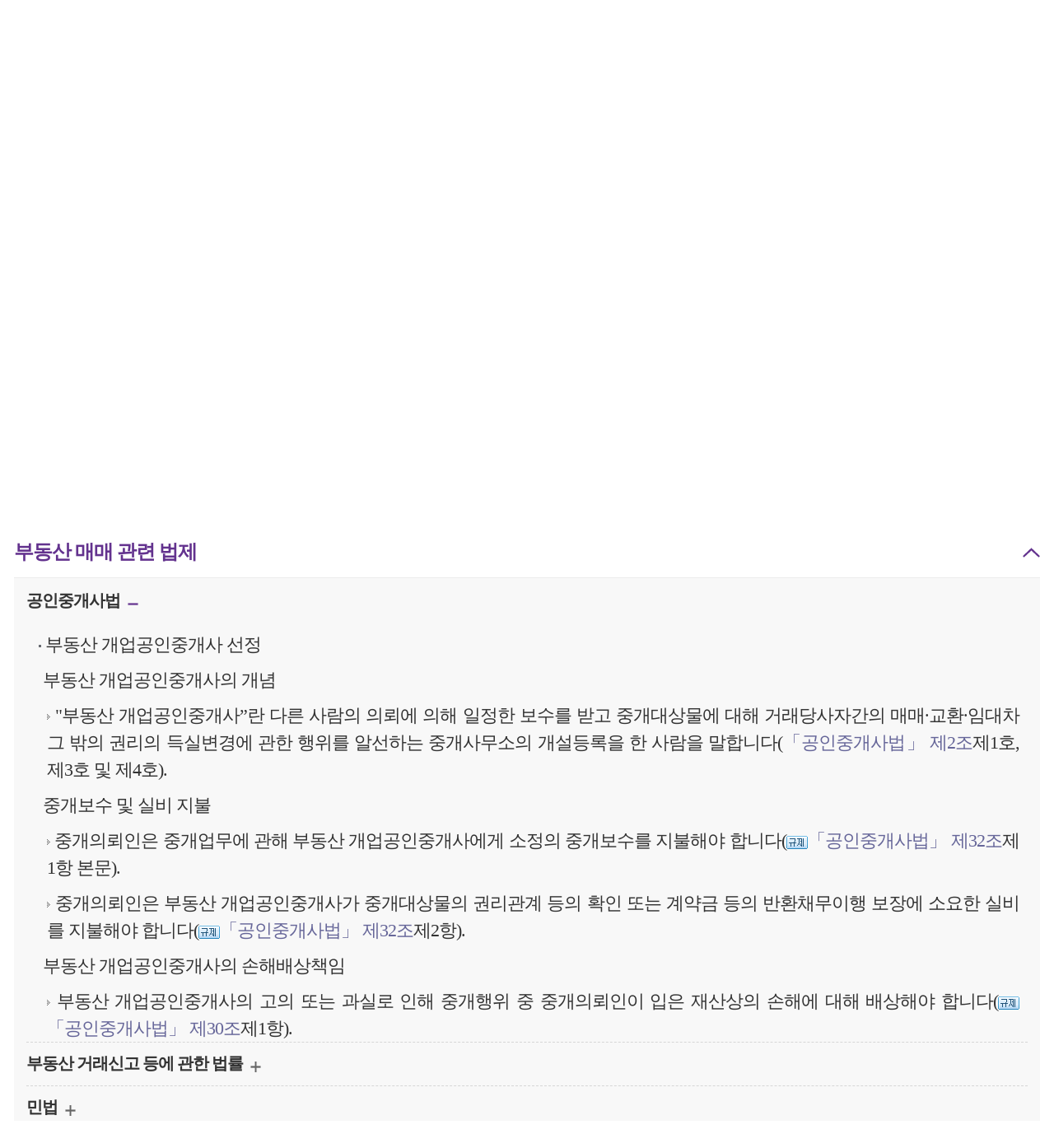

--- FILE ---
content_type: text/html;charset=UTF-8
request_url: https://m.easylaw.go.kr/MOB/CsmInfoRetrieve.laf?csmSeq=649&ccfNo=1&cciNo=3&cnpClsNo=1
body_size: 205840
content:
<!DOCTYPE html>


























<html lang="ko">
<head>
<title>부동산 매매 > 부동산 매매 개관 > 부동산 매매 관련 법제 > 부동산 매매 관련 법제 &lt; 책자형 생활법령 : 모바일 생활법령</title>
<meta name="title" content="부동산 매매 > 부동산 매매 개관 > 부동산 매매 관련 법제 > 부동산 매매 관련 법제 &lt; 책자형 생활법령 : 모바일 생활법령"/>
<meta name="description" content="공인중개사법, 부동산 거래신고에 관한 법률, 국토의 계획 및 이용에 관한 법률, 민법, 부동산등기법, 부동산 실권리자명의 등기에 관한 법률, 소득세법, 주택법, 지방세법, 토지이용규제기본법
"/>
<meta property="og:title" content="부동산 매매 > 부동산 매매 개관 > 부동산 매매 관련 법제 > 부동산 매매 관련 법제 &lt; 책자형 생활법령 : 모바일 생활법령"/>
<meta property="og:description" content="공인중개사법, 부동산 거래신고에 관한 법률, 국토의 계획 및 이용에 관한 법률, 민법, 부동산등기법, 부동산 실권리자명의 등기에 관한 법률, 소득세법, 주택법, 지방세법, 토지이용규제기본법
"/>
<meta property="og:image" content="http://m.easylaw.go.kr/MOB/images/logo.gif"/>
<meta property="og:url" content="https://m.easylaw.go.kr"/>


















<meta http-equiv="X-UA-Compatible" content="IE=edge" />
<meta http-equiv="Content-Type" content="text/html; charset=UTF-8">
<meta name="viewport" content="user-scalable=1, initial-scale=1.0, maximum-scale=2.5, minimum-scale=1.0, width=device-width" />
<meta name="author" content="법제처"/>
<meta name="keywords" content="법제처, 법제처 찾기 쉬운 생활법령, 법제처 산하 홈페이지, 법, 법률, 법령, 생활, 정보, 찾기 쉬운 생활법령정보, 알기 쉬운 생활법령, 한국법령정보원, easy law"/>
<meta name="Copyright" content="Copyright (c) Ministry of Goverment Legislation. All Rights reserved."/>
<meta property="al:ios:url" content="https://itunes.apple.com/"/>
<meta property="al:ios:app_store_id" content="397325658"/>
<meta property="al:ios:app_name" content="스마트 생활법률"/>
<meta property="al:android:url" content="play.google.com/store"/>
<meta property="al:android:app_name" content="생활법률"/>
<meta property="al:android:package" content="play.google.com/store/apps/details?id=kr.co.nexlink.moleg"/>
<meta property="al:web:url" content="http://applinks.org/documentation"/>
<script type="text/javascript" src="/common/js/cookie.js"></script>
<script type="text/javascript" src="/common/js/jquery-1.2.6.min.js"></script>
<script type="text/javascript" src="/common/js/common.js"></script>
<script type="text/javascript" src="/common/js/topsearch_new.js"></script>
<link rel="stylesheet" type="text/css" href="/MOB/css/common.css" />
<link rel="stylesheet" type="text/css" href="/MOB/css/jquery-ui.min.css" />
<link rel="stylesheet" type="text/css" href="/MOB/css/layout.css?v240711" />
<link rel="stylesheet" type="text/css" href="/MOB/css/swiper.min.css" />
<script type="text/javascript" src="/MOB/js/jquery-1.12.4.min.js"></script>
<script type="text/javascript" src="/MOB/js/jquery-ui.min.js"></script>
<script type="text/javascript" src="/MOB/js/swiper.min.js"></script>
<script type="text/javascript" src="/MOB/js/layout.js"></script>
<script type="text/javascript" src="/MOB/js/kakao.min.js"></script>
<script type="text/javascript" src="/common/js/sns.js"></script>
<link rel="canonical" href="https://m.easylaw.go.kr"/>

<!-- Global site tag (gtag.js) - Google Analytics -->
<script async src="https://www.googletagmanager.com/gtag/js?id=UA-50371819-2"></script>
<script>
  window.dataLayer = window.dataLayer || [];
  function gtag(){dataLayer.push(arguments);}
  gtag('js', new Date());

  gtag('config', 'UA-50371819-2');
</script> 
<link rel="stylesheet" type="text/css" href="/common/css/xmlOvForMOB.css" />

<script type="text/javascript">
/* <![CDATA[ */
function showParagraphHtml(i, paraSize){
    $(".plv1a").remove();
    
    $(".plv3a > img").remove();
    $(".plv5a > img").remove();
    
    $("[class^='plv']").css('font-size', '1.300rem').css("word-break","break-all");
    $("[class^='plv'] > a").css('font-size', '1.300rem').css("word-break","break-all");
    $("[class^='tplv']").css('font-size', '1.300rem').css("word-break","break-all");
    $("[class^='tplv'] > a").css('font-size', '1.300rem').css("word-break","break-all");
    
    $(".plv3d").css("margin-left", "23px");
    $("td > p").css('font-size', '1.300rem').css("word-break","break-all");
    $("td > p > a").css('font-size', '1.300rem').css("word-break","break-all");
    $("th > p").css('font-size', '1.300rem').css("word-break","break-all");
    $("th > p > a").css('font-size', '1.300rem').css("word-break","break-all");
    $("u").css('font-size', '1.300rem').css("word-break","break-all");
    $("u > a").css('font-size', '1.300rem').css("word-break","break-all");
    $("font").css('font-size', '1.300rem').css("word-break","break-all");
    $("font > a").css('font-size', '1.300rem').css("word-break","break-all");
    $("strong").css('font-size', '1.300rem').css("word-break","break-all");
    $("b").css('font-size', '1.350rem').css("word-break","break-all");
    $("b > a").css('font-size', '1.300rem').css("word-break","break-all");  
    if ($('.category_cont_dep2'+i).parent('li').hasClass('on')){
        $('.lol2'+i).removeClass('on').children('.category_cont_dep2'+i).slideUp(100);
		$('.category_cont_dep2'+i).slideUp();
		$('.category_cont_dep2'+i).children('los2'+i).empty().text('열기');
	} else {
	    $('.category_cont_dep2'+i).parent().addClass('on').children('.category_cont_dep2'+i).slideDown(200);
	    $('.category_cont_dep2'+i).parent().siblings().removeClass('on').children('.category_cont_dep2'+i).slideUp();
	    $('.category_cont_dep2'+i).children('category_cont_dep2'+i).empty().text('닫기');
	}
}
function openInfo(){
    var getCcfNo = 1;
    var getCciNo = 3;
    var getCnpClsNo = 1;
    
    if(getCcfNo != null && getCciNo != null && getCnpClsNo != null){
    	$('#loc'+getCcfNo+getCciNo+getCnpClsNo).click();
    	$('#loc'+getCcfNo+getCciNo+getCnpClsNo+'0').click();
        
        var offset = $('#loc'+getCcfNo+getCciNo+getCnpClsNo).offset();
        
        $('html').animate({scrollTop : offset.top}, 500);
    }
}
function openBtrCard(lsId, joKey) {
    var widthSize = 970;
    var heightSize = 580;
    var newLeft = (screen.availWidth - widthSize)/2;
    var newTop = (screen.availHeight - heightSize)/2;
    var url = "https://www.easylaw.go.kr/CSP/BtrByLawJokeyLst.laf?lsId="+lsId+"&joKey="+joKey;
    window.open(url,"BtrCard","scrollbars=yes,status=no,toolbar=no,resizable=no,location=no,menu=no,width="+widthSize+",height="+heightSize+",left="+newLeft+",top="+newTop);
}
/* ]]> */
</script>
</head>
<body onload="javascript:openInfo();">
<div id="warp">
    


















<div id="skipnav">
	
	    <a href="#nav_wrap">메인메뉴 바로가기</a>
	    <a href="#sub_container">본문 바로가기</a>
	
</div>
<header id="header">
    <div class="hd_top">
        <h1 class="logo">
            <a href="/MOB/Main.laf"><img src="/MOB/images/common/h_logo.png" alt="찾기쉬운 생활법령정보" /></a>
        </h1>
        <div class="header_srchBox">
            <form name="srchForm" id="srchForm" method="post" onsubmit="javascript:fSearch(); return false;" action="/MOB/SearchEngineRetrieve.laf">
                <input type="hidden" id="curPage" name="curPage" value="" />
                <input type="hidden" id="srchType" name="srchType" value="" />
                <input type="hidden" id="outmax" name="outmax" value="" />
                <input type="hidden" id="section" name="section" value="" />
                <fieldset>
                    <legend>검색박스</legend>
                    <div class="search">
                        <label for="mb_input" class="hide">검색 입력란</label>
                        <input type="text" name="mb_input" maxlength="50" id="mb_input" value=""/>
                        <button class="search_btn" onclick="javascript:fSearch(); return false;">검색</button>
                    </div>
                </fieldset>
            </form>
        </div>
    </div>
    <div class="nav_wrap" id="nav_wrap">
    <a href="#nav_wrap" class="menuicon">메뉴 열기</a>
        <nav tabindex="-1" id="nav">
        <!-- .menuicon 클릭시 on 클래스 추가 -->
        <!--메인메뉴-->
            <ul class="nav">
                <li><a href="/MOB/CsmLstRetrieveByAst.laf" class="menu_dep1">책자형</a></li>
                <li><a href="/MOB/CsmLstRetrieveByEasyLawCard.laf" class="menu_dep1">카드뉴스형</a></li>
                <li><a href="/MOB/OnhunqueLstRetrieve.laf" class="menu_dep1">백문백답</a></li>
                <li><a href="/MOB/ComicsRetrieveLst.laf" class="menu_dep1">웹툰</a></li>
                <li><a href="/MOB/SolomonRetrieveLst.laf" class="menu_dep1">솔로몬의 재판</a></li>
                <li><a href="/MOB/NtcLstRetrieve.laf" class="menu_dep1">공지사항</a></li>
                <li><a href="/MOB/About.laf" class="menu_dep1">생활법령정보란?</a></li>
                <li><a href="/MOB/FaqLstRetrieve.laf" class="menu_dep1">이용안내</a></li>
                <li><a href="/MOB/IssueQnaLstRetrieve.laf" class="menu_dep1">이슈Q&A</a></li>
                <li><a href="/MOB/AtnRetrieveLst.laf?atnCd=900406" class="menu_dep1">생활법령 이용후기</a></li>                
                <li><a href="/MOB/AtnRetrieveLst.laf?atnCd=900401" class="menu_dep1">홈페이지 개선의견</a></li>
            </ul>
            <!--//메인메뉴-->
            <a href="#nav_wrap" class="menuclose">메뉴 닫기</a>
        </nav>
        <div class="gnb">
            <ul>
                
                    <li class="on">
                
                        <a href="/MOB/CsmLstRetrieveByAst.laf">책자형</a>
                    </li>
                
                    <li>
                
                        <a href="/MOB/CsmLstRetrieveByEasyLawCard.laf">카드뉴스형</a>
                    </li>
                
                    <li>
                
                        <a href="/MOB/OnhunqueLstRetrieve.laf">백문백답</a>
                    </li>
                
                    <li>
                
                    <a href="/MOB/ComicsRetrieveLst.laf">웹툰</a></li>
                
                    <li>
                
                    <a href="/MOB/SolomonRetrieveLst.laf">솔로몬의 재판</a></li>
            </ul>
        </div>
    </div>
</header>
<script type="text/javascript">
$(document).ready(function() {
    $('#skip a').on('focus', function(){
        $(this).stop().animate({"top":"0", "opacity":1});
    });
    $('#skip a').on('focusout', function(){
        $(this).stop().animate({"top":"-30px", "opacity":0});
    });

    $('ul.nav').hover(function(){
        $(this).addClass("on");
    }, function(){
        $(this).removeClass("on");
    });
});
</script>
    <!-- sub_container -->
    <div id="sub_container">
        <!-- book_details -->
        <div class="book_details">
            <!-- snsPopDiv -->
            <div id="snsPopDiv">
               <div class="location view_tit">
                    <button class="sns_button" onclick="return false;">
                        <span>SNS공유</span>
                    </button>
                    
<div class="sns_pop">
	<ul>
	    <li class="facebook">
	        <a href="javascript:sendSns('facebook','부동산 매매 : 책자형 생활법령 &lt; 모바일 찾기쉬운 생활법령정보 ');">페이스북</a>
	    </li>
	    <li class="kakaoTalk">
	        <a href="javascript:sendLink('부동산 매매 : 책자형 생활법령 &lt; 모바일 찾기쉬운 생활법령정보 ');">카카오톡</a>
	    </li>
	    <li class="twiter">
            <a href="javascript:sendSns('twitter','부동산 매매 : 책자형 생활법령 &lt; 모바일 찾기쉬운 생활법령정보 ');">트위터</a>
        </li>
	</ul>
</div>
                </div>
            </div>
            <!-- snsPopDiv -->
            <!-- location -->
            <div class="location">
                <h2>
	                <span class="tit">
	                    부동산 매매 > 부동산 매매 개관 > 부동산 매매 관련 법제 > 부동산 매매 관련 법제
                    </span>
                </h2>
            </div>
            <!-- location -->
            <!-- list_type1 accordion_list2 -->
            <div class="list_type1 accordion_list2">
                <ul>
                
                    <li>
                        <a href="/MOB/CsmInfoRetrieve.laf?csmSeq=649&amp;ccfNo=1&amp;cciNo=1&amp;cnpClsNo=1" class="loc10" id="loc111">
                            부동산의 개념 및 종류
                            <span class="cateList_more">열기</span>
                        </a>
                        <!-- category_cont -->
                        <div class="category_cont bg_gray" >
                            <!-- accordion_dep2 -->
                            <div class="accordion_dep2">
                                <ul>
									
                                    <li class="lol20">
									    <a href="/MOB/CsmInfoRetrieve.laf?csmSeq=649&amp;ccfNo=1&amp;cciNo=1&amp;cnpClsNo=1" id="loc1110" class="loc20" onclick="showParagraphHtml( '0', '9' ); return false;">
										    공인중개사법
										    <span>열기</span>
									    </a>
									    <div class="category_cont_dep20" style="display: none;">
		                                    
									    </div>
							        </li>
									
                                    <li class="lol21">
									    <a href="/MOB/CsmInfoRetrieve.laf?csmSeq=649&amp;ccfNo=1&amp;cciNo=1&amp;cnpClsNo=1" id="loc1111" class="loc21" onclick="showParagraphHtml( '1', '9' ); return false;">
										    부동산 거래신고 등에 관한 법률
										    <span>열기</span>
									    </a>
									    <div class="category_cont_dep21" style="display: none;">
		                                    
									    </div>
							        </li>
									
                                    <li class="lol22">
									    <a href="/MOB/CsmInfoRetrieve.laf?csmSeq=649&amp;ccfNo=1&amp;cciNo=1&amp;cnpClsNo=1" id="loc1112" class="loc22" onclick="showParagraphHtml( '2', '9' ); return false;">
										    민법
										    <span>열기</span>
									    </a>
									    <div class="category_cont_dep22" style="display: none;">
		                                    
									    </div>
							        </li>
									
                                    <li class="lol23">
									    <a href="/MOB/CsmInfoRetrieve.laf?csmSeq=649&amp;ccfNo=1&amp;cciNo=1&amp;cnpClsNo=1" id="loc1113" class="loc23" onclick="showParagraphHtml( '3', '9' ); return false;">
										    부동산등기법
										    <span>열기</span>
									    </a>
									    <div class="category_cont_dep23" style="display: none;">
		                                    
									    </div>
							        </li>
									
                                    <li class="lol24">
									    <a href="/MOB/CsmInfoRetrieve.laf?csmSeq=649&amp;ccfNo=1&amp;cciNo=1&amp;cnpClsNo=1" id="loc1114" class="loc24" onclick="showParagraphHtml( '4', '9' ); return false;">
										    부동산 실권리자명의 등기에 관한 법률
										    <span>열기</span>
									    </a>
									    <div class="category_cont_dep24" style="display: none;">
		                                    
									    </div>
							        </li>
									
                                    <li class="lol25">
									    <a href="/MOB/CsmInfoRetrieve.laf?csmSeq=649&amp;ccfNo=1&amp;cciNo=1&amp;cnpClsNo=1" id="loc1115" class="loc25" onclick="showParagraphHtml( '5', '9' ); return false;">
										    소득세법
										    <span>열기</span>
									    </a>
									    <div class="category_cont_dep25" style="display: none;">
		                                    
									    </div>
							        </li>
									
                                    <li class="lol26">
									    <a href="/MOB/CsmInfoRetrieve.laf?csmSeq=649&amp;ccfNo=1&amp;cciNo=1&amp;cnpClsNo=1" id="loc1116" class="loc26" onclick="showParagraphHtml( '6', '9' ); return false;">
										    주택법
										    <span>열기</span>
									    </a>
									    <div class="category_cont_dep26" style="display: none;">
		                                    
									    </div>
							        </li>
									
                                    <li class="lol27">
									    <a href="/MOB/CsmInfoRetrieve.laf?csmSeq=649&amp;ccfNo=1&amp;cciNo=1&amp;cnpClsNo=1" id="loc1117" class="loc27" onclick="showParagraphHtml( '7', '9' ); return false;">
										    지방세법
										    <span>열기</span>
									    </a>
									    <div class="category_cont_dep27" style="display: none;">
		                                    
									    </div>
							        </li>
									
                                    <li class="lol28">
									    <a href="/MOB/CsmInfoRetrieve.laf?csmSeq=649&amp;ccfNo=1&amp;cciNo=1&amp;cnpClsNo=1" id="loc1118" class="loc28" onclick="showParagraphHtml( '8', '9' ); return false;">
										    토지이용규제 기본법
										    <span>열기</span>
									    </a>
									    <div class="category_cont_dep28" style="display: none;">
		                                    
									    </div>
							        </li>
									
							    </ul>
                            </div>
                            <!-- accordion_dep2 -->
                        </div>
                        <!-- category_cont -->
                    </li>
                    
                    <li>
                        <a href="/MOB/CsmInfoRetrieve.laf?csmSeq=649&amp;ccfNo=1&amp;cciNo=1&amp;cnpClsNo=2" class="loc11" id="loc112">
                            부동산 매매계약
                            <span class="cateList_more">열기</span>
                        </a>
                        <!-- category_cont -->
                        <div class="category_cont bg_gray" >
                            <!-- accordion_dep2 -->
                            <div class="accordion_dep2">
                                <ul>
									
                                    <li class="lol20">
									    <a href="/MOB/CsmInfoRetrieve.laf?csmSeq=649&amp;ccfNo=1&amp;cciNo=1&amp;cnpClsNo=2" id="loc1120" class="loc20" onclick="showParagraphHtml( '0', '9' ); return false;">
										    공인중개사법
										    <span>열기</span>
									    </a>
									    <div class="category_cont_dep20" style="display: none;">
		                                    
									    </div>
							        </li>
									
                                    <li class="lol21">
									    <a href="/MOB/CsmInfoRetrieve.laf?csmSeq=649&amp;ccfNo=1&amp;cciNo=1&amp;cnpClsNo=2" id="loc1121" class="loc21" onclick="showParagraphHtml( '1', '9' ); return false;">
										    부동산 거래신고 등에 관한 법률
										    <span>열기</span>
									    </a>
									    <div class="category_cont_dep21" style="display: none;">
		                                    
									    </div>
							        </li>
									
                                    <li class="lol22">
									    <a href="/MOB/CsmInfoRetrieve.laf?csmSeq=649&amp;ccfNo=1&amp;cciNo=1&amp;cnpClsNo=2" id="loc1122" class="loc22" onclick="showParagraphHtml( '2', '9' ); return false;">
										    민법
										    <span>열기</span>
									    </a>
									    <div class="category_cont_dep22" style="display: none;">
		                                    
									    </div>
							        </li>
									
                                    <li class="lol23">
									    <a href="/MOB/CsmInfoRetrieve.laf?csmSeq=649&amp;ccfNo=1&amp;cciNo=1&amp;cnpClsNo=2" id="loc1123" class="loc23" onclick="showParagraphHtml( '3', '9' ); return false;">
										    부동산등기법
										    <span>열기</span>
									    </a>
									    <div class="category_cont_dep23" style="display: none;">
		                                    
									    </div>
							        </li>
									
                                    <li class="lol24">
									    <a href="/MOB/CsmInfoRetrieve.laf?csmSeq=649&amp;ccfNo=1&amp;cciNo=1&amp;cnpClsNo=2" id="loc1124" class="loc24" onclick="showParagraphHtml( '4', '9' ); return false;">
										    부동산 실권리자명의 등기에 관한 법률
										    <span>열기</span>
									    </a>
									    <div class="category_cont_dep24" style="display: none;">
		                                    
									    </div>
							        </li>
									
                                    <li class="lol25">
									    <a href="/MOB/CsmInfoRetrieve.laf?csmSeq=649&amp;ccfNo=1&amp;cciNo=1&amp;cnpClsNo=2" id="loc1125" class="loc25" onclick="showParagraphHtml( '5', '9' ); return false;">
										    소득세법
										    <span>열기</span>
									    </a>
									    <div class="category_cont_dep25" style="display: none;">
		                                    
									    </div>
							        </li>
									
                                    <li class="lol26">
									    <a href="/MOB/CsmInfoRetrieve.laf?csmSeq=649&amp;ccfNo=1&amp;cciNo=1&amp;cnpClsNo=2" id="loc1126" class="loc26" onclick="showParagraphHtml( '6', '9' ); return false;">
										    주택법
										    <span>열기</span>
									    </a>
									    <div class="category_cont_dep26" style="display: none;">
		                                    
									    </div>
							        </li>
									
                                    <li class="lol27">
									    <a href="/MOB/CsmInfoRetrieve.laf?csmSeq=649&amp;ccfNo=1&amp;cciNo=1&amp;cnpClsNo=2" id="loc1127" class="loc27" onclick="showParagraphHtml( '7', '9' ); return false;">
										    지방세법
										    <span>열기</span>
									    </a>
									    <div class="category_cont_dep27" style="display: none;">
		                                    
									    </div>
							        </li>
									
                                    <li class="lol28">
									    <a href="/MOB/CsmInfoRetrieve.laf?csmSeq=649&amp;ccfNo=1&amp;cciNo=1&amp;cnpClsNo=2" id="loc1128" class="loc28" onclick="showParagraphHtml( '8', '9' ); return false;">
										    토지이용규제 기본법
										    <span>열기</span>
									    </a>
									    <div class="category_cont_dep28" style="display: none;">
		                                    
									    </div>
							        </li>
									
							    </ul>
                            </div>
                            <!-- accordion_dep2 -->
                        </div>
                        <!-- category_cont -->
                    </li>
                    
                    <li>
                        <a href="/MOB/CsmInfoRetrieve.laf?csmSeq=649&amp;ccfNo=1&amp;cciNo=2&amp;cnpClsNo=1" class="loc12" id="loc121">
                            토지거래 및 이용에 관한 규제
                            <span class="cateList_more">열기</span>
                        </a>
                        <!-- category_cont -->
                        <div class="category_cont bg_gray" >
                            <!-- accordion_dep2 -->
                            <div class="accordion_dep2">
                                <ul>
									
                                    <li class="lol20">
									    <a href="/MOB/CsmInfoRetrieve.laf?csmSeq=649&amp;ccfNo=1&amp;cciNo=2&amp;cnpClsNo=1" id="loc1210" class="loc20" onclick="showParagraphHtml( '0', '9' ); return false;">
										    공인중개사법
										    <span>열기</span>
									    </a>
									    <div class="category_cont_dep20" style="display: none;">
		                                    
									    </div>
							        </li>
									
                                    <li class="lol21">
									    <a href="/MOB/CsmInfoRetrieve.laf?csmSeq=649&amp;ccfNo=1&amp;cciNo=2&amp;cnpClsNo=1" id="loc1211" class="loc21" onclick="showParagraphHtml( '1', '9' ); return false;">
										    부동산 거래신고 등에 관한 법률
										    <span>열기</span>
									    </a>
									    <div class="category_cont_dep21" style="display: none;">
		                                    
									    </div>
							        </li>
									
                                    <li class="lol22">
									    <a href="/MOB/CsmInfoRetrieve.laf?csmSeq=649&amp;ccfNo=1&amp;cciNo=2&amp;cnpClsNo=1" id="loc1212" class="loc22" onclick="showParagraphHtml( '2', '9' ); return false;">
										    민법
										    <span>열기</span>
									    </a>
									    <div class="category_cont_dep22" style="display: none;">
		                                    
									    </div>
							        </li>
									
                                    <li class="lol23">
									    <a href="/MOB/CsmInfoRetrieve.laf?csmSeq=649&amp;ccfNo=1&amp;cciNo=2&amp;cnpClsNo=1" id="loc1213" class="loc23" onclick="showParagraphHtml( '3', '9' ); return false;">
										    부동산등기법
										    <span>열기</span>
									    </a>
									    <div class="category_cont_dep23" style="display: none;">
		                                    
									    </div>
							        </li>
									
                                    <li class="lol24">
									    <a href="/MOB/CsmInfoRetrieve.laf?csmSeq=649&amp;ccfNo=1&amp;cciNo=2&amp;cnpClsNo=1" id="loc1214" class="loc24" onclick="showParagraphHtml( '4', '9' ); return false;">
										    부동산 실권리자명의 등기에 관한 법률
										    <span>열기</span>
									    </a>
									    <div class="category_cont_dep24" style="display: none;">
		                                    
									    </div>
							        </li>
									
                                    <li class="lol25">
									    <a href="/MOB/CsmInfoRetrieve.laf?csmSeq=649&amp;ccfNo=1&amp;cciNo=2&amp;cnpClsNo=1" id="loc1215" class="loc25" onclick="showParagraphHtml( '5', '9' ); return false;">
										    소득세법
										    <span>열기</span>
									    </a>
									    <div class="category_cont_dep25" style="display: none;">
		                                    
									    </div>
							        </li>
									
                                    <li class="lol26">
									    <a href="/MOB/CsmInfoRetrieve.laf?csmSeq=649&amp;ccfNo=1&amp;cciNo=2&amp;cnpClsNo=1" id="loc1216" class="loc26" onclick="showParagraphHtml( '6', '9' ); return false;">
										    주택법
										    <span>열기</span>
									    </a>
									    <div class="category_cont_dep26" style="display: none;">
		                                    
									    </div>
							        </li>
									
                                    <li class="lol27">
									    <a href="/MOB/CsmInfoRetrieve.laf?csmSeq=649&amp;ccfNo=1&amp;cciNo=2&amp;cnpClsNo=1" id="loc1217" class="loc27" onclick="showParagraphHtml( '7', '9' ); return false;">
										    지방세법
										    <span>열기</span>
									    </a>
									    <div class="category_cont_dep27" style="display: none;">
		                                    
									    </div>
							        </li>
									
                                    <li class="lol28">
									    <a href="/MOB/CsmInfoRetrieve.laf?csmSeq=649&amp;ccfNo=1&amp;cciNo=2&amp;cnpClsNo=1" id="loc1218" class="loc28" onclick="showParagraphHtml( '8', '9' ); return false;">
										    토지이용규제 기본법
										    <span>열기</span>
									    </a>
									    <div class="category_cont_dep28" style="display: none;">
		                                    
									    </div>
							        </li>
									
							    </ul>
                            </div>
                            <!-- accordion_dep2 -->
                        </div>
                        <!-- category_cont -->
                    </li>
                    
                    <li>
                        <a href="/MOB/CsmInfoRetrieve.laf?csmSeq=649&amp;ccfNo=1&amp;cciNo=2&amp;cnpClsNo=2" class="loc13" id="loc122">
                            주택거래 및 이용에 관한 규제
                            <span class="cateList_more">열기</span>
                        </a>
                        <!-- category_cont -->
                        <div class="category_cont bg_gray" >
                            <!-- accordion_dep2 -->
                            <div class="accordion_dep2">
                                <ul>
									
                                    <li class="lol20">
									    <a href="/MOB/CsmInfoRetrieve.laf?csmSeq=649&amp;ccfNo=1&amp;cciNo=2&amp;cnpClsNo=2" id="loc1220" class="loc20" onclick="showParagraphHtml( '0', '9' ); return false;">
										    공인중개사법
										    <span>열기</span>
									    </a>
									    <div class="category_cont_dep20" style="display: none;">
		                                    
									    </div>
							        </li>
									
                                    <li class="lol21">
									    <a href="/MOB/CsmInfoRetrieve.laf?csmSeq=649&amp;ccfNo=1&amp;cciNo=2&amp;cnpClsNo=2" id="loc1221" class="loc21" onclick="showParagraphHtml( '1', '9' ); return false;">
										    부동산 거래신고 등에 관한 법률
										    <span>열기</span>
									    </a>
									    <div class="category_cont_dep21" style="display: none;">
		                                    
									    </div>
							        </li>
									
                                    <li class="lol22">
									    <a href="/MOB/CsmInfoRetrieve.laf?csmSeq=649&amp;ccfNo=1&amp;cciNo=2&amp;cnpClsNo=2" id="loc1222" class="loc22" onclick="showParagraphHtml( '2', '9' ); return false;">
										    민법
										    <span>열기</span>
									    </a>
									    <div class="category_cont_dep22" style="display: none;">
		                                    
									    </div>
							        </li>
									
                                    <li class="lol23">
									    <a href="/MOB/CsmInfoRetrieve.laf?csmSeq=649&amp;ccfNo=1&amp;cciNo=2&amp;cnpClsNo=2" id="loc1223" class="loc23" onclick="showParagraphHtml( '3', '9' ); return false;">
										    부동산등기법
										    <span>열기</span>
									    </a>
									    <div class="category_cont_dep23" style="display: none;">
		                                    
									    </div>
							        </li>
									
                                    <li class="lol24">
									    <a href="/MOB/CsmInfoRetrieve.laf?csmSeq=649&amp;ccfNo=1&amp;cciNo=2&amp;cnpClsNo=2" id="loc1224" class="loc24" onclick="showParagraphHtml( '4', '9' ); return false;">
										    부동산 실권리자명의 등기에 관한 법률
										    <span>열기</span>
									    </a>
									    <div class="category_cont_dep24" style="display: none;">
		                                    
									    </div>
							        </li>
									
                                    <li class="lol25">
									    <a href="/MOB/CsmInfoRetrieve.laf?csmSeq=649&amp;ccfNo=1&amp;cciNo=2&amp;cnpClsNo=2" id="loc1225" class="loc25" onclick="showParagraphHtml( '5', '9' ); return false;">
										    소득세법
										    <span>열기</span>
									    </a>
									    <div class="category_cont_dep25" style="display: none;">
		                                    
									    </div>
							        </li>
									
                                    <li class="lol26">
									    <a href="/MOB/CsmInfoRetrieve.laf?csmSeq=649&amp;ccfNo=1&amp;cciNo=2&amp;cnpClsNo=2" id="loc1226" class="loc26" onclick="showParagraphHtml( '6', '9' ); return false;">
										    주택법
										    <span>열기</span>
									    </a>
									    <div class="category_cont_dep26" style="display: none;">
		                                    
									    </div>
							        </li>
									
                                    <li class="lol27">
									    <a href="/MOB/CsmInfoRetrieve.laf?csmSeq=649&amp;ccfNo=1&amp;cciNo=2&amp;cnpClsNo=2" id="loc1227" class="loc27" onclick="showParagraphHtml( '7', '9' ); return false;">
										    지방세법
										    <span>열기</span>
									    </a>
									    <div class="category_cont_dep27" style="display: none;">
		                                    
									    </div>
							        </li>
									
                                    <li class="lol28">
									    <a href="/MOB/CsmInfoRetrieve.laf?csmSeq=649&amp;ccfNo=1&amp;cciNo=2&amp;cnpClsNo=2" id="loc1228" class="loc28" onclick="showParagraphHtml( '8', '9' ); return false;">
										    토지이용규제 기본법
										    <span>열기</span>
									    </a>
									    <div class="category_cont_dep28" style="display: none;">
		                                    
									    </div>
							        </li>
									
							    </ul>
                            </div>
                            <!-- accordion_dep2 -->
                        </div>
                        <!-- category_cont -->
                    </li>
                    
                    <li>
                        <a href="/MOB/CsmInfoRetrieve.laf?csmSeq=649&amp;ccfNo=1&amp;cciNo=2&amp;cnpClsNo=3" class="loc14" id="loc123">
                            개발이익 및 재건축초과이익의 환수
                            <span class="cateList_more">열기</span>
                        </a>
                        <!-- category_cont -->
                        <div class="category_cont bg_gray" >
                            <!-- accordion_dep2 -->
                            <div class="accordion_dep2">
                                <ul>
									
                                    <li class="lol20">
									    <a href="/MOB/CsmInfoRetrieve.laf?csmSeq=649&amp;ccfNo=1&amp;cciNo=2&amp;cnpClsNo=3" id="loc1230" class="loc20" onclick="showParagraphHtml( '0', '9' ); return false;">
										    공인중개사법
										    <span>열기</span>
									    </a>
									    <div class="category_cont_dep20" style="display: none;">
		                                    
									    </div>
							        </li>
									
                                    <li class="lol21">
									    <a href="/MOB/CsmInfoRetrieve.laf?csmSeq=649&amp;ccfNo=1&amp;cciNo=2&amp;cnpClsNo=3" id="loc1231" class="loc21" onclick="showParagraphHtml( '1', '9' ); return false;">
										    부동산 거래신고 등에 관한 법률
										    <span>열기</span>
									    </a>
									    <div class="category_cont_dep21" style="display: none;">
		                                    
									    </div>
							        </li>
									
                                    <li class="lol22">
									    <a href="/MOB/CsmInfoRetrieve.laf?csmSeq=649&amp;ccfNo=1&amp;cciNo=2&amp;cnpClsNo=3" id="loc1232" class="loc22" onclick="showParagraphHtml( '2', '9' ); return false;">
										    민법
										    <span>열기</span>
									    </a>
									    <div class="category_cont_dep22" style="display: none;">
		                                    
									    </div>
							        </li>
									
                                    <li class="lol23">
									    <a href="/MOB/CsmInfoRetrieve.laf?csmSeq=649&amp;ccfNo=1&amp;cciNo=2&amp;cnpClsNo=3" id="loc1233" class="loc23" onclick="showParagraphHtml( '3', '9' ); return false;">
										    부동산등기법
										    <span>열기</span>
									    </a>
									    <div class="category_cont_dep23" style="display: none;">
		                                    
									    </div>
							        </li>
									
                                    <li class="lol24">
									    <a href="/MOB/CsmInfoRetrieve.laf?csmSeq=649&amp;ccfNo=1&amp;cciNo=2&amp;cnpClsNo=3" id="loc1234" class="loc24" onclick="showParagraphHtml( '4', '9' ); return false;">
										    부동산 실권리자명의 등기에 관한 법률
										    <span>열기</span>
									    </a>
									    <div class="category_cont_dep24" style="display: none;">
		                                    
									    </div>
							        </li>
									
                                    <li class="lol25">
									    <a href="/MOB/CsmInfoRetrieve.laf?csmSeq=649&amp;ccfNo=1&amp;cciNo=2&amp;cnpClsNo=3" id="loc1235" class="loc25" onclick="showParagraphHtml( '5', '9' ); return false;">
										    소득세법
										    <span>열기</span>
									    </a>
									    <div class="category_cont_dep25" style="display: none;">
		                                    
									    </div>
							        </li>
									
                                    <li class="lol26">
									    <a href="/MOB/CsmInfoRetrieve.laf?csmSeq=649&amp;ccfNo=1&amp;cciNo=2&amp;cnpClsNo=3" id="loc1236" class="loc26" onclick="showParagraphHtml( '6', '9' ); return false;">
										    주택법
										    <span>열기</span>
									    </a>
									    <div class="category_cont_dep26" style="display: none;">
		                                    
									    </div>
							        </li>
									
                                    <li class="lol27">
									    <a href="/MOB/CsmInfoRetrieve.laf?csmSeq=649&amp;ccfNo=1&amp;cciNo=2&amp;cnpClsNo=3" id="loc1237" class="loc27" onclick="showParagraphHtml( '7', '9' ); return false;">
										    지방세법
										    <span>열기</span>
									    </a>
									    <div class="category_cont_dep27" style="display: none;">
		                                    
									    </div>
							        </li>
									
                                    <li class="lol28">
									    <a href="/MOB/CsmInfoRetrieve.laf?csmSeq=649&amp;ccfNo=1&amp;cciNo=2&amp;cnpClsNo=3" id="loc1238" class="loc28" onclick="showParagraphHtml( '8', '9' ); return false;">
										    토지이용규제 기본법
										    <span>열기</span>
									    </a>
									    <div class="category_cont_dep28" style="display: none;">
		                                    
									    </div>
							        </li>
									
							    </ul>
                            </div>
                            <!-- accordion_dep2 -->
                        </div>
                        <!-- category_cont -->
                    </li>
                    
                    <li>
                        <a href="/MOB/CsmInfoRetrieve.laf?csmSeq=649&amp;ccfNo=1&amp;cciNo=2&amp;cnpClsNo=4" class="loc15" id="loc124">
                            세금 납부
                            <span class="cateList_more">열기</span>
                        </a>
                        <!-- category_cont -->
                        <div class="category_cont bg_gray" >
                            <!-- accordion_dep2 -->
                            <div class="accordion_dep2">
                                <ul>
									
                                    <li class="lol20">
									    <a href="/MOB/CsmInfoRetrieve.laf?csmSeq=649&amp;ccfNo=1&amp;cciNo=2&amp;cnpClsNo=4" id="loc1240" class="loc20" onclick="showParagraphHtml( '0', '9' ); return false;">
										    공인중개사법
										    <span>열기</span>
									    </a>
									    <div class="category_cont_dep20" style="display: none;">
		                                    
									    </div>
							        </li>
									
                                    <li class="lol21">
									    <a href="/MOB/CsmInfoRetrieve.laf?csmSeq=649&amp;ccfNo=1&amp;cciNo=2&amp;cnpClsNo=4" id="loc1241" class="loc21" onclick="showParagraphHtml( '1', '9' ); return false;">
										    부동산 거래신고 등에 관한 법률
										    <span>열기</span>
									    </a>
									    <div class="category_cont_dep21" style="display: none;">
		                                    
									    </div>
							        </li>
									
                                    <li class="lol22">
									    <a href="/MOB/CsmInfoRetrieve.laf?csmSeq=649&amp;ccfNo=1&amp;cciNo=2&amp;cnpClsNo=4" id="loc1242" class="loc22" onclick="showParagraphHtml( '2', '9' ); return false;">
										    민법
										    <span>열기</span>
									    </a>
									    <div class="category_cont_dep22" style="display: none;">
		                                    
									    </div>
							        </li>
									
                                    <li class="lol23">
									    <a href="/MOB/CsmInfoRetrieve.laf?csmSeq=649&amp;ccfNo=1&amp;cciNo=2&amp;cnpClsNo=4" id="loc1243" class="loc23" onclick="showParagraphHtml( '3', '9' ); return false;">
										    부동산등기법
										    <span>열기</span>
									    </a>
									    <div class="category_cont_dep23" style="display: none;">
		                                    
									    </div>
							        </li>
									
                                    <li class="lol24">
									    <a href="/MOB/CsmInfoRetrieve.laf?csmSeq=649&amp;ccfNo=1&amp;cciNo=2&amp;cnpClsNo=4" id="loc1244" class="loc24" onclick="showParagraphHtml( '4', '9' ); return false;">
										    부동산 실권리자명의 등기에 관한 법률
										    <span>열기</span>
									    </a>
									    <div class="category_cont_dep24" style="display: none;">
		                                    
									    </div>
							        </li>
									
                                    <li class="lol25">
									    <a href="/MOB/CsmInfoRetrieve.laf?csmSeq=649&amp;ccfNo=1&amp;cciNo=2&amp;cnpClsNo=4" id="loc1245" class="loc25" onclick="showParagraphHtml( '5', '9' ); return false;">
										    소득세법
										    <span>열기</span>
									    </a>
									    <div class="category_cont_dep25" style="display: none;">
		                                    
									    </div>
							        </li>
									
                                    <li class="lol26">
									    <a href="/MOB/CsmInfoRetrieve.laf?csmSeq=649&amp;ccfNo=1&amp;cciNo=2&amp;cnpClsNo=4" id="loc1246" class="loc26" onclick="showParagraphHtml( '6', '9' ); return false;">
										    주택법
										    <span>열기</span>
									    </a>
									    <div class="category_cont_dep26" style="display: none;">
		                                    
									    </div>
							        </li>
									
                                    <li class="lol27">
									    <a href="/MOB/CsmInfoRetrieve.laf?csmSeq=649&amp;ccfNo=1&amp;cciNo=2&amp;cnpClsNo=4" id="loc1247" class="loc27" onclick="showParagraphHtml( '7', '9' ); return false;">
										    지방세법
										    <span>열기</span>
									    </a>
									    <div class="category_cont_dep27" style="display: none;">
		                                    
									    </div>
							        </li>
									
                                    <li class="lol28">
									    <a href="/MOB/CsmInfoRetrieve.laf?csmSeq=649&amp;ccfNo=1&amp;cciNo=2&amp;cnpClsNo=4" id="loc1248" class="loc28" onclick="showParagraphHtml( '8', '9' ); return false;">
										    토지이용규제 기본법
										    <span>열기</span>
									    </a>
									    <div class="category_cont_dep28" style="display: none;">
		                                    
									    </div>
							        </li>
									
							    </ul>
                            </div>
                            <!-- accordion_dep2 -->
                        </div>
                        <!-- category_cont -->
                    </li>
                    
                    <li>
                        <a href="/MOB/CsmInfoRetrieve.laf?csmSeq=649&amp;ccfNo=1&amp;cciNo=3&amp;cnpClsNo=1" class="loc16" id="loc131">
                            부동산 매매 관련 법제
                            <span class="cateList_more">열기</span>
                        </a>
                        <!-- category_cont -->
                        <div class="category_cont bg_gray"  style="display: block;" >
                            <!-- accordion_dep2 -->
                            <div class="accordion_dep2">
                                <ul>
									
                                    <li class="lol20">
									    <a href="/MOB/CsmInfoRetrieve.laf?csmSeq=649&amp;ccfNo=1&amp;cciNo=3&amp;cnpClsNo=1" id="loc1310" class="loc20" onclick="showParagraphHtml( '0', '9' ); return false;">
										    공인중개사법
										    <span>열기</span>
									    </a>
									    <div class="category_cont_dep20" style="display: none;">
		                                    
									            <div class="editor_article">
		                                            <div class="answer" >
		                                                <a name='649.1.3.1.5435671'></a></div><div id='div649.1.3.1.5435671' class='plv1a' style='text-align:justify;'><label class='labelnone'><input type='hidden' id='chk649.1.3.1.5435671' name='chk' value='649.1.3.1.5435671' />인쇄체크</label><img src='https://www.easylaw.go.kr/CSP/images/icon_arrow01.gif' alt='' /> <b>공인중개사법</b>&nbsp;<a href="#copyAddress" ></a>&nbsp;<a href="#addBookmark" onclick="javascript:setBookmarkCookiess('&amp;portletCd=504007&amp;datatype=IN&amp;cntSeq=&amp;portletDataNm=&amp;mark=649.1.3.1.5435671');" onkeypress="" ></a></div>
<div class='spaceDiv2' ><a name='649.1.3.1.5435672'></a></div><div id='div649.1.3.1.5435672' class='plv2a' style='text-align:justify;'><img src='https://www.easylaw.go.kr/CSP/images/icon_arrow03.gif' alt='' /> 부동산 개업공인중개사 선정</div>
<div class='spaceDiv2' ><a name='649.1.3.1.5435673'></a></div><div id='div649.1.3.1.5435673' class='plv3a' style='text-align:justify;'><img src='https://www.easylaw.go.kr/CSP/images/icon_arrow02.gif' alt='' /> 부동산 개업공인중개사의 개념</div>
<div class='spaceDiv2' ><a name='649.1.3.1.5435674'></a></div><div id='div649.1.3.1.5435674' class='plv4a' style='text-align:justify;'><img src='https://www.easylaw.go.kr/CSP/images/icon_arrow04.gif' alt='' /> "부동산 개업공인중개사”란 다른 사람의 의뢰에 의해 일정한 보수를 받고 중개대상물에 대해 거래당사자간의 매매·교환·임대차 그 밖의 권리의 득실변경에 관한 행위를 알선하는 중개사무소의 개설등록을 한 사람을 말합니다(<a href="https://www.law.go.kr/LSW/LsiJoLinkP.do?docType=JO&amp;lsNm=%EA%B3%B5%EC%9D%B8%EC%A4%91%EA%B0%9C%EC%82%AC%EB%B2%95&amp;joNo=000200000&amp;languageType=KO&amp;paras=1" title="새창으로 열림" target="_blank">「공인중개사법」 제2조</a>제1호, 제3호 및 제4호).</div>
<div class='spaceDiv2' ><a name='649.1.3.1.5435675'></a></div><div id='div649.1.3.1.5435675' class='plv3a' style='text-align:justify;'><img src='https://www.easylaw.go.kr/CSP/images/icon_arrow02.gif' alt='' /> 중개보수 및 실비 지불</div>
<div class='spaceDiv2' ><a name='649.1.3.1.5435676'></a></div><div id='div649.1.3.1.5435676' class='plv4a' style='text-align:justify;'><img src='https://www.easylaw.go.kr/CSP/images/icon_arrow04.gif' alt='' /> 중개의뢰인은 중개업무에 관해 부동산 개업공인중개사에게 소정의 중개보수를 지불해야 합니다(<a href="#" onclick="openBtrCard('001654', '0032001');return false;" title="규제등록카드 새창 열기"><img src="https://www.easylaw.go.kr/CSP/images/icon/icon_btr.gif" alt="규제"/></a><a href="https://www.law.go.kr/LSW/LsiJoLinkP.do?docType=JO&amp;lsNm=%EA%B3%B5%EC%9D%B8%EC%A4%91%EA%B0%9C%EC%82%AC%EB%B2%95&amp;joNo=003200000&amp;languageType=KO&amp;paras=1" title="새창으로 열림" target="_blank">「공인중개사법」 제32조</a>제1항 본문).</div>
<div class='spaceDiv2' ><a name='649.1.3.1.5435677'></a></div><div id='div649.1.3.1.5435677' class='plv4a' style='text-align:justify;'><img src='https://www.easylaw.go.kr/CSP/images/icon_arrow04.gif' alt='' /> 중개의뢰인은 부동산 개업공인중개사가 중개대상물의 권리관계 등의 확인 또는 계약금 등의 반환채무이행 보장에 소요한 실비를 지불해야 합니다(<a href="#" onclick="openBtrCard('001654', '0032001');return false;" title="규제등록카드 새창 열기"><img src="https://www.easylaw.go.kr/CSP/images/icon/icon_btr.gif" alt="규제"/></a><a href="https://www.law.go.kr/LSW/LsiJoLinkP.do?docType=JO&amp;lsNm=%EA%B3%B5%EC%9D%B8%EC%A4%91%EA%B0%9C%EC%82%AC%EB%B2%95&amp;joNo=003200000&amp;languageType=KO&amp;paras=1" title="새창으로 열림" target="_blank">「공인중개사법」 제32조</a>제2항).</div>
<div class='spaceDiv2' ><a name='649.1.3.1.5435678'></a></div><div id='div649.1.3.1.5435678' class='plv3a' style='text-align:justify;'><img src='https://www.easylaw.go.kr/CSP/images/icon_arrow02.gif' alt='' /> 부동산 개업공인중개사의 손해배상책임</div>
<div class='spaceDiv2' ><a name='649.1.3.1.5435679'></a></div><div id='div649.1.3.1.5435679' class='plv4a' style='text-align:justify;'><img src='https://www.easylaw.go.kr/CSP/images/icon_arrow04.gif' alt='' /> 부동산 개업공인중개사의 고의 또는 과실로 인해 중개행위 중 중개의뢰인이 입은 재산상의 손해에 대해 배상해야 합니다(<a href="#" onclick="openBtrCard('001654', '0030001');return false;" title="규제등록카드 새창 열기"><img src="https://www.easylaw.go.kr/CSP/images/icon/icon_btr.gif" alt="규제"/></a><a href="https://www.law.go.kr/LSW/LsiJoLinkP.do?docType=JO&amp;lsNm=%EA%B3%B5%EC%9D%B8%EC%A4%91%EA%B0%9C%EC%82%AC%EB%B2%95&amp;joNo=003000000&amp;languageType=KO&amp;paras=1" title="새창으로 열림" target="_blank">「공인중개사법」 제30조</a>제1항).</div>

		                                            </div>
									            </div>
		                                    
                                    <li class="lol21">
									    <a href="/MOB/CsmInfoRetrieve.laf?csmSeq=649&amp;ccfNo=1&amp;cciNo=3&amp;cnpClsNo=1" id="loc1311" class="loc21" onclick="showParagraphHtml( '1', '9' ); return false;">
										    부동산 거래신고 등에 관한 법률
										    <span>열기</span>
									    </a>
									    <div class="category_cont_dep21" style="display: none;">
		                                    
									            <div class="editor_article">
		                                            <div class="answer" >
		                                                <a name='649.1.3.1.5435680'></a></div><div id='div649.1.3.1.5435680' class='plv1a' style='text-align:justify;'><label class='labelnone'><input type='hidden' id='chk649.1.3.1.5435680' name='chk' value='649.1.3.1.5435680' />인쇄체크</label><img src='https://www.easylaw.go.kr/CSP/images/icon_arrow01.gif' alt='' /> <b><strong>부동산 거래신고 등에 관한 법률</strong></b>&nbsp;<a href="#copyAddress" ></a>&nbsp;<a href="#addBookmark" onclick="javascript:setBookmarkCookiess('&amp;portletCd=504007&amp;datatype=IN&amp;cntSeq=&amp;portletDataNm=&amp;mark=649.1.3.1.5435680');" onkeypress="" ></a></div>
<div class='spaceDiv2' ><a name='649.1.3.1.5435681'></a></div><div id='div649.1.3.1.5435681' class='plv2a' style='text-align:justify;'><img src='https://www.easylaw.go.kr/CSP/images/icon_arrow03.gif' alt='' /> 부동산거래 신고</div>
<div class='spaceDiv2' ><a name='649.1.3.1.5435682'></a></div><div id='div649.1.3.1.5435682' class='plv3a' style='text-align:justify;'><img src='https://www.easylaw.go.kr/CSP/images/icon_arrow02.gif' alt='' /> 실거래가격보다 낮게 계약서를 작성하는 이중계약의 관행을 없애고 부동산 거래를 투명하게 하기 위해 일정한 부동산 또는 부동산을 취득할 수 있는 권리의 매매계약을 체결한 경우 실제 거래가격 등의 사항을 신고해야 합니다(<a href="#" onclick="openBtrCard('012480', '0003001');return false;" title="규제등록카드 새창 열기"><img src="https://www.easylaw.go.kr/CSP/images/icon/icon_btr.gif" alt="규제"/></a><a href="https://www.law.go.kr/LSW/LsiJoLinkP.do?docType=JO&amp;lsNm=%EB%B6%80%EB%8F%99%EC%82%B0+%EA%B1%B0%EB%9E%98%EC%8B%A0%EA%B3%A0+%EB%93%B1%EC%97%90+%EA%B4%80%ED%95%9C+%EB%B2%95%EB%A5%A0&amp;joNo=000300000&amp;languageType=KO&amp;paras=1" title="새창으로 열림" target="_blank">「부동산 거래신고 등에 관한 법률」 제3조</a>제1항).</div>
<div class='spaceDiv2' ><a name='649.1.3.1.5435683'></a></div><div id='div649.1.3.1.5435683' class='plv2a' style='text-align:justify;'><img src='https://www.easylaw.go.kr/CSP/images/icon_arrow03.gif' alt='' /> 토지거래계약에 관한 허가구역의 지정</div>
<div class='spaceDiv2' ><a name='649.1.3.1.5435684'></a></div><div id='div649.1.3.1.5435684' class='plv3a' style='text-align:justify;'><img src='https://www.easylaw.go.kr/CSP/images/icon_arrow02.gif' alt='' /> 국토교통부장관 또는 특별시장·광역시장·특별자치시장·도지사·특별자치도지사(이하, "시·도지사"라 함)는 국토의 이용 및 관리에 관한 계획의 원활한 수립과 집행, 합리적인 토지 이용 등을 위하여 토지의 투기적인 거래가 성행하거나 지가(地價)가 급격히 상승하는 지역 및 그러한 우려가 있는 지역에 대하여 다음의 구분에 따라 5년 이내의 기간을 정하여 토지거래계약에 관한 허가구역으로 지정할 수 있습니다(<a href="https://www.law.go.kr/LSW/LsiJoLinkP.do?docType=JO&amp;lsNm=%EB%B6%80%EB%8F%99%EC%82%B0+%EA%B1%B0%EB%9E%98%EC%8B%A0%EA%B3%A0+%EB%93%B1%EC%97%90+%EA%B4%80%ED%95%9C+%EB%B2%95%EB%A5%A0&amp;joNo=001000000&amp;languageType=KO&amp;paras=1" title="새창으로 열림" target="_blank">「부동산 거래신고 등에 관한 법률」 제10조</a> 및 <a href="https://www.law.go.kr/LSW/LsiJoLinkP.do?docType=JO&amp;lsNm=%EB%B6%80%EB%8F%99%EC%82%B0+%EA%B1%B0%EB%9E%98%EC%8B%A0%EA%B3%A0+%EB%93%B1%EC%97%90+%EA%B4%80%ED%95%9C+%EB%B2%95%EB%A5%A0+%EC%8B%9C%ED%96%89%EB%A0%B9&amp;joNo=000700000&amp;languageType=KO&amp;paras=1" title="새창으로 열림" target="_blank">「부동산 거래신고 등에 관한 법률 시행령」 제7조</a>).</div>
<div class='spaceDiv2' ><a name='649.1.3.1.5435685'></a></div><div id='div649.1.3.1.5435685' class='plv4a' style='text-align:justify;'><img src='https://www.easylaw.go.kr/CSP/images/icon_arrow04.gif' alt='' /> 허가구역이 둘 이상의 시·도의 관할 구역에 걸쳐 있는 경우: 국토교통부장관이 지정</div>
<div class='spaceDiv2' ><a name='649.1.3.1.5435686'></a></div><div id='div649.1.3.1.5435686' class='plv4a' style='text-align:justify;'><img src='https://www.easylaw.go.kr/CSP/images/icon_arrow04.gif' alt='' /> 허가구역이 동일한 시·도 안의 일부지역인 경우: 시·도지사가 지정. 다만, 국가가 시행하는 개발사업 등에 따라 투기적인 거래가 성행하거나 지가가 급격히 상승하는 지역과 그러한 우려가 있는 지역은 국토교통부장관이 지정</div>
<div class='spaceDiv2' ><a name='649.1.3.1.5435687'></a></div><div id='div649.1.3.1.5435687' class='plv2a' style='text-align:justify;'><img src='https://www.easylaw.go.kr/CSP/images/icon_arrow03.gif' alt='' /> 토지거래계약에 관한 허가</div>
<div class='spaceDiv2' ><a name='649.1.3.1.5435688'></a></div><div id='div649.1.3.1.5435688' class='plv3a' style='text-align:justify;'><img src='https://www.easylaw.go.kr/CSP/images/icon_arrow02.gif' alt='' /> 허가구역에 있는 토지에 관한 소유권·지상권(소유권·지상권의 취득을 목적으로 하는 권리 포함)을 이전하거나 설정(대가를 받고 이전하거나 설정하는 경우만 해당)하는 계약(예약 포함, 이하 "토지거래계약"이라 함)을 체결하려는 당사자는 공동으로 그 토지의 소재지를 관할하는 시장·군수 또는 구청장에게 허가를 받아야 합니다(<a href="https://www.law.go.kr/LSW/LsiJoLinkP.do?docType=JO&amp;lsNm=%EB%B6%80%EB%8F%99%EC%82%B0+%EA%B1%B0%EB%9E%98%EC%8B%A0%EA%B3%A0+%EB%93%B1%EC%97%90+%EA%B4%80%ED%95%9C+%EB%B2%95%EB%A5%A0&amp;joNo=001100000&amp;languageType=KO&amp;paras=1" title="새창으로 열림" target="_blank">「부동산 거래신고 등에 관한 법률」 제11조</a>제1항 전단).</div>
<div class='spaceDiv2' ><a name='649.1.3.1.5435689'></a></div><div id='div649.1.3.1.5435689' class='plv3a' style='text-align:justify;'><img src='https://www.easylaw.go.kr/CSP/images/icon_arrow02.gif' alt='' /> 경제 및 지가의 동향과 거래단위면적 등을 종합적으로 고려하여 다음의 용도별 면적 이하의 토지에 대한 토지거래계약에 관해서는 허가가 필요하지 않습니다(<a href="https://www.law.go.kr/LSW/LsiJoLinkP.do?docType=JO&amp;lsNm=%EB%B6%80%EB%8F%99%EC%82%B0+%EA%B1%B0%EB%9E%98%EC%8B%A0%EA%B3%A0+%EB%93%B1%EC%97%90+%EA%B4%80%ED%95%9C+%EB%B2%95%EB%A5%A0&amp;joNo=001100000&amp;languageType=KO&amp;paras=1" title="새창으로 열림" target="_blank">「부동산 거래신고 등에 관한 법률」 제11조</a>제2항 및 <a href="#" onclick="openBtrCard('012790', '0009001');return false;" title="규제등록카드 새창 열기"><img src="https://www.easylaw.go.kr/CSP/images/icon/icon_btr.gif" alt="규제"/></a><a href="https://www.law.go.kr/LSW/LsiJoLinkP.do?docType=JO&amp;lsNm=%EB%B6%80%EB%8F%99%EC%82%B0+%EA%B1%B0%EB%9E%98%EC%8B%A0%EA%B3%A0+%EB%93%B1%EC%97%90+%EA%B4%80%ED%95%9C+%EB%B2%95%EB%A5%A0+%EC%8B%9C%ED%96%89%EB%A0%B9&amp;joNo=000900000&amp;languageType=KO&amp;paras=1" title="새창으로 열림" target="_blank">「부동산 거래신고 등에 관한 법률 시행령」 제9조</a>제1항).</div>
<div class='spaceDiv2' ><a name='649.1.3.1.5435690'></a></div><div id='div649.1.3.1.5435690' class='tplv5' style='text-align:justify;'><table style="WIDTH: 98%; BORDER-BOTTOM: medium none; BORDER-LEFT: medium none; BORDER-COLLAPSE: collapse; BORDER-TOP: medium none; BORDER-RIGHT: medium none" class="normalTableStyle">

<tbody>

<tr>
<td style="background: rgb(223, 234, 245);border: 1pt solid rgb(0, 0, 0);width: 168px;width:168px;">
<p style="text-align: center;"><strong>구분</strong></p>
</td>
<td style="background: rgb(223, 234, 245);border: 1pt solid rgb(0, 0, 0);width: 345px;width:345px;">
<p style="text-align: center;"><strong>대상 지역</strong></p>
</td>
<td style="background: rgb(223, 234, 245);border: 1pt solid rgb(0, 0, 0);width: 127px;width:127px;">
<p style="text-align: center;"><strong>기준 면적</strong></p>
</td>

</tr>
<tr>
<td rowspan="5" style="border: 1pt solid rgb(0, 0, 0);border-image: none;width: 168px;width:168px;">
<p style="text-align: center;">도시지역 내의 지역</p>
</td>
<td style="border: 1pt solid rgb(0, 0, 0);border-image: none;width: 345px;width:345px;">
<p style="text-align: center;">주거지역</p>
</td>
<td style="border: 1pt solid rgb(0, 0, 0);border-image: none;width: 127px;width:127px;">
<p style="text-align: center;">60㎡</p>
</td>

</tr>
<tr>
<td style="border: 1pt solid rgb(0, 0, 0);border-image: none;width: 345px;width:345px;">
<p style="text-align: center;">상업지역</p>
</td>
<td style="border: 1pt solid rgb(0, 0, 0);border-image: none;width: 127px;width:127px;">
<p style="text-align: center;">150㎡</p>
</td>

</tr>
<tr>
<td style="border: 1pt solid rgb(0, 0, 0);border-image: none;width: 345px;width:345px;">
<p style="text-align: center;">공업지역</p>
</td>
<td style="border: 1pt solid rgb(0, 0, 0);border-image: none;width: 127px;width:127px;">
<p style="text-align: center;">150㎡</p>
</td>

</tr>
<tr>
<td style="border: 1pt solid rgb(0, 0, 0);border-image: none;width: 345px;width:345px;">
<p style="text-align: center;">녹지지역</p>
</td>
<td style="border: 1pt solid rgb(0, 0, 0);border-image: none;width: 127px;width:127px;">
<p style="text-align: center;">200㎡</p>
</td>

</tr>
<tr>
<td style="border: 1pt solid rgb(0, 0, 0);border-image: none;width: 345px;width:345px;">
<p style="text-align: center;">용도지역의 지정이 없는 구역</p>
</td>
<td style="border: 1pt solid rgb(0, 0, 0);border-image: none;width: 127px;width:127px;">
<p style="text-align: center;">60㎡</p>
</td>

</tr>
<tr>
<td rowspan="3" style="border: 1pt solid rgb(0, 0, 0);border-image: none;width: 168px;width:168px;">
<p style="text-align: center;">도시지역 외의 지역</p>
</td>
<td style="border: 1pt solid rgb(0, 0, 0);border-image: none;width: 345px;width:345px;">
<p style="text-align: center;">기타</p>
</td>
<td style="border: 1pt solid rgb(0, 0, 0);border-image: none;width: 127px;width:127px;">
<p style="text-align: center;">250㎡</p>
</td>

</tr>
<tr>
<td style="border: 1pt solid rgb(0, 0, 0);border-image: none;width: 345px;width:345px;">
<p style="text-align: center;">농지</p>
</td>
<td style="border: 1pt solid rgb(0, 0, 0);border-image: none;width: 127px;width:127px;">
<p style="text-align: center;">500㎡</p>
</td>

</tr>
<tr>
<td style="border: 1pt solid rgb(0, 0, 0);border-image: none;width: 345px;width:345px;">
<p style="text-align: center;">임야</p>
</td>
<td style="border: 1pt solid rgb(0, 0, 0);border-image: none;width: 127px;width:127px;">
<p style="text-align: center;">1,000㎡</p>
</td>

</tr>
</tbody></table></div>

		                                            </div>
									            </div>
		                                    
                                    <li class="lol22">
									    <a href="/MOB/CsmInfoRetrieve.laf?csmSeq=649&amp;ccfNo=1&amp;cciNo=3&amp;cnpClsNo=1" id="loc1312" class="loc22" onclick="showParagraphHtml( '2', '9' ); return false;">
										    민법
										    <span>열기</span>
									    </a>
									    <div class="category_cont_dep22" style="display: none;">
		                                    
									            <div class="editor_article">
		                                            <div class="answer" >
		                                                <a name='649.1.3.1.5435691'></a></div><div id='div649.1.3.1.5435691' class='plv1a' style='text-align:justify;'><label class='labelnone'><input type='hidden' id='chk649.1.3.1.5435691' name='chk' value='649.1.3.1.5435691' />인쇄체크</label><img src='https://www.easylaw.go.kr/CSP/images/icon_arrow01.gif' alt='' /> <b>민법</b>&nbsp;<a href="#copyAddress" ></a>&nbsp;<a href="#addBookmark" onclick="javascript:setBookmarkCookiess('&amp;portletCd=504007&amp;datatype=IN&amp;cntSeq=&amp;portletDataNm=&amp;mark=649.1.3.1.5435691');" onkeypress="" ></a></div>
<div class='spaceDiv2' ><a name='649.1.3.1.5435692'></a></div><div id='div649.1.3.1.5435692' class='plv2a' style='text-align:justify;'><img src='https://www.easylaw.go.kr/CSP/images/icon_arrow03.gif' alt='' /> 부동산 매매계약</div>
<div class='spaceDiv2' ><a name='649.1.3.1.5435693'></a></div><div id='div649.1.3.1.5435693' class='plv3a' style='text-align:justify;'><img src='https://www.easylaw.go.kr/CSP/images/icon_arrow02.gif' alt='' /> “부동산 매매계약”이란 매도인은 재산권을 상대방에게 이전하고 매수인은 그 대금을 지급하기로 하는 계약을 말합니다(<a href="https://www.law.go.kr/LSW/LsiJoLinkP.do?docType=JO&amp;lsNm=%EB%AF%BC%EB%B2%95&amp;joNo=056300000&amp;languageType=KO&amp;paras=1" title="새창으로 열림" target="_blank">「민법」 제563조</a>).</div>
<div class='spaceDiv2' ><a name='649.1.3.1.5435694'></a></div><div id='div649.1.3.1.5435694' class='plv3a' style='text-align:justify;'><img src='https://www.easylaw.go.kr/CSP/images/icon_arrow02.gif' alt='' /> 계약의 당사자 사이에 특별한 약정이 없으면 매도인은 매수인에게 매매의 목적이 된 부동산을 이전해야 하고 이와 동시에 매수인은 매도인에게 그 대금을 지급해야 합니다(<a href="https://www.law.go.kr/LSW/LsiJoLinkP.do?docType=JO&amp;lsNm=%EB%AF%BC%EB%B2%95&amp;joNo=056800000&amp;languageType=KO&amp;paras=1" title="새창으로 열림" target="_blank">「민법」 제568조</a>).</div>

		                                            </div>
									            </div>
		                                    
                                    <li class="lol23">
									    <a href="/MOB/CsmInfoRetrieve.laf?csmSeq=649&amp;ccfNo=1&amp;cciNo=3&amp;cnpClsNo=1" id="loc1313" class="loc23" onclick="showParagraphHtml( '3', '9' ); return false;">
										    부동산등기법
										    <span>열기</span>
									    </a>
									    <div class="category_cont_dep23" style="display: none;">
		                                    
									            <div class="editor_article">
		                                            <div class="answer" >
		                                                <a name='649.1.3.1.5435695'></a></div><div id='div649.1.3.1.5435695' class='plv1a' style='text-align:justify;'><label class='labelnone'><input type='hidden' id='chk649.1.3.1.5435695' name='chk' value='649.1.3.1.5435695' />인쇄체크</label><img src='https://www.easylaw.go.kr/CSP/images/icon_arrow01.gif' alt='' /> <b>부동산등기법</b>&nbsp;<a href="#copyAddress" ></a>&nbsp;<a href="#addBookmark" onclick="javascript:setBookmarkCookiess('&amp;portletCd=504007&amp;datatype=IN&amp;cntSeq=&amp;portletDataNm=&amp;mark=649.1.3.1.5435695');" onkeypress="" ></a></div>
<div class='spaceDiv2' ><a name='649.1.3.1.5435696'></a></div><div id='div649.1.3.1.5435696' class='plv2a' style='text-align:justify;'><img src='https://www.easylaw.go.kr/CSP/images/icon_arrow03.gif' alt='' /> 부동산등기부의 확인</div>
<div class='spaceDiv2' ><a name='649.1.3.1.5435697'></a></div><div id='div649.1.3.1.5435697' class='plv3a' style='text-align:justify;'><img src='https://www.easylaw.go.kr/CSP/images/icon_arrow02.gif' alt='' /> 부동산등기부의 개념 및 구성</div>
<div class='spaceDiv2' ><a name='649.1.3.1.5435698'></a></div><div id='div649.1.3.1.5435698' class='plv4a' style='text-align:justify;'><img src='https://www.easylaw.go.kr/CSP/images/icon_arrow04.gif' alt='' /> “부동산등기부”란 전산정보처리조직에 의해 입력·처리된 등기정보자료를 대법원규칙으로 정하는 바에 따라 편성한 것으로 토지등기부(土地登記簿)와 건물등기부(建物登記簿)가 있습니다(<a href="https://www.law.go.kr/LSW/LsiJoLinkP.do?docType=JO&amp;lsNm=%EB%B6%80%EB%8F%99%EC%82%B0%EB%93%B1%EA%B8%B0%EB%B2%95&amp;joNo=000200000&amp;languageType=KO&amp;paras=1" title="새창으로 열림" target="_blank">「부동산등기법」 제2조</a>제1호 및<a href="https://www.law.go.kr/LSW/LsiJoLinkP.do?docType=JO&amp;lsNm=%EB%B6%80%EB%8F%99%EC%82%B0%EB%93%B1%EA%B8%B0%EB%B2%95&amp;joNo=001400000&amp;languageType=KO&amp;paras=1" title="새창으로 열림" target="_blank"> 제14조</a>제1항).</div>
<div class='spaceDiv2' ><a name='649.1.3.1.5435699'></a></div><div id='div649.1.3.1.5435699' class='plv3a' style='text-align:justify;'><img src='https://www.easylaw.go.kr/CSP/images/icon_arrow02.gif' alt='' /> 부동산등기사항의 열람 및 발급</div>
<div class='spaceDiv2' ><a name='649.1.3.1.5435700'></a></div><div id='div649.1.3.1.5435700' class='plv4a' style='text-align:justify;'><img src='https://www.easylaw.go.kr/CSP/images/icon_arrow04.gif' alt='' /> 누구든지 수수료를 내면 등기기록 사항의 전부 또는 일부를 등기소에서 서면으로 또는 <a href="https://www.iros.go.kr/frontservlet?cmd=RISUWelcomeViewC" target="_blank" title="새창으로 열림" >대법원 인터넷등기소</a>를 통해 전자적 방법으로 열람 및 발급받을 수 있습니다(<a href="https://www.law.go.kr/LSW/LsiJoLinkP.do?docType=JO&amp;lsNm=%EB%B6%80%EB%8F%99%EC%82%B0%EB%93%B1%EA%B8%B0%EB%B2%95&amp;joNo=001900000&amp;languageType=KO&amp;paras=1" title="새창으로 열림" target="_blank">「부동산등기법」 제19조</a>제1항).</div>
<div class='spaceDiv2' ><a name='649.1.3.1.5435701'></a></div><div id='div649.1.3.1.5435701' class='plv2a' style='text-align:justify;'><img src='https://www.easylaw.go.kr/CSP/images/icon_arrow03.gif' alt='' /> 부동산 소유권이전등기</div>
<div class='spaceDiv2' ><a name='649.1.3.1.5435702'></a></div><div id='div649.1.3.1.5435702' class='plv3a' style='text-align:justify;'><img src='https://www.easylaw.go.kr/CSP/images/icon_arrow02.gif' alt='' /> 부동산 매매계약이 체결된 경우 매도인은 매수인에게 부동산 소유권을 이전할 의무를 지게 됩니다(<a href="https://www.law.go.kr/LSW/LsiJoLinkP.do?docType=JO&amp;lsNm=%EB%B6%80%EB%8F%99%EC%82%B0%EB%93%B1%EA%B8%B0%EB%B2%95&amp;joNo=002300000&amp;languageType=KO&amp;paras=1" title="새창으로 열림" target="_blank">「부동산등기법」 제23조</a>제1항 참조).</div>

		                                            </div>
									            </div>
		                                    
                                    <li class="lol24">
									    <a href="/MOB/CsmInfoRetrieve.laf?csmSeq=649&amp;ccfNo=1&amp;cciNo=3&amp;cnpClsNo=1" id="loc1314" class="loc24" onclick="showParagraphHtml( '4', '9' ); return false;">
										    부동산 실권리자명의 등기에 관한 법률
										    <span>열기</span>
									    </a>
									    <div class="category_cont_dep24" style="display: none;">
		                                    
									            <div class="editor_article">
		                                            <div class="answer" >
		                                                <a name='649.1.3.1.5435703'></a></div><div id='div649.1.3.1.5435703' class='plv1a' style='text-align:justify;'><label class='labelnone'><input type='hidden' id='chk649.1.3.1.5435703' name='chk' value='649.1.3.1.5435703' />인쇄체크</label><img src='https://www.easylaw.go.kr/CSP/images/icon_arrow01.gif' alt='' /> <b>부동산 실권리자명의 등기에 관한 법률</b>&nbsp;<a href="#copyAddress" ></a>&nbsp;<a href="#addBookmark" onclick="javascript:setBookmarkCookiess('&amp;portletCd=504007&amp;datatype=IN&amp;cntSeq=&amp;portletDataNm=&amp;mark=649.1.3.1.5435703');" onkeypress="" ></a></div>
<div class='spaceDiv2' ><a name='649.1.3.1.5435704'></a></div><div id='div649.1.3.1.5435704' class='plv2a' style='text-align:justify;'><img src='https://www.easylaw.go.kr/CSP/images/icon_arrow03.gif' alt='' /> 부동산 명의신탁</div>
<div class='spaceDiv2' ><a name='649.1.3.1.5435705'></a></div><div id='div649.1.3.1.5435705' class='plv3a' style='text-align:justify;'><img src='https://www.easylaw.go.kr/CSP/images/icon_arrow02.gif' alt='' /> 명의신탁의 개념</div>
<div class='spaceDiv2' ><a name='649.1.3.1.5435706'></a></div><div id='div649.1.3.1.5435706' class='plv4a' style='text-align:justify;'><img src='https://www.easylaw.go.kr/CSP/images/icon_arrow04.gif' alt='' /> “명의신탁약정”이란 부동산에 관한 소유권을 보유한 자 또는 사실상 취득하거나 취득하려는 자(이하 “실권리자”라 함)가 타인과의 사이에서 대내적으로는 실권리자가 부동산에 관한 물권을 보유하거나 보유하기로 하고 그에 관한 등기(가등기 포함)는 그 타인의 명의로 하기로 하는 약정(위임·위탁매매의 형식에 의하거나 추인에 의한 경우 포함)을 말합니다(<a href="https://www.law.go.kr/LSW/LsiJoLinkP.do?docType=JO&amp;lsNm=%EB%B6%80%EB%8F%99%EC%82%B0+%EC%8B%A4%EA%B6%8C%EB%A6%AC%EC%9E%90%EB%AA%85%EC%9D%98+%EB%93%B1%EA%B8%B0%EC%97%90+%EA%B4%80%ED%95%9C+%EB%B2%95%EB%A5%A0&amp;joNo=000200000&amp;languageType=KO&amp;paras=1" title="새창으로 열림" target="_blank">「부동산 실권리자명의 등기에 관한 법률」 제2조</a>제1호).</div>
<div class='spaceDiv2' ><a name='649.1.3.1.5435707'></a></div><div id='div649.1.3.1.5435707' class='plv3a' style='text-align:justify;'><img src='https://www.easylaw.go.kr/CSP/images/icon_arrow02.gif' alt='' /> 명의신탁약정 및 등기의 효과</div>
<div class='spaceDiv2' ><a name='649.1.3.1.5435708'></a></div><div id='div649.1.3.1.5435708' class='plv4a' style='text-align:justify;'><img src='https://www.easylaw.go.kr/CSP/images/icon_arrow04.gif' alt='' /> 부동산에 관한 물권을 명의신탁약정에 따라 명의수탁자의 명의로 등기해서는 안 됩니다(<a href="https://www.law.go.kr/LSW/LsiJoLinkP.do?docType=JO&amp;lsNm=%EB%B6%80%EB%8F%99%EC%82%B0+%EC%8B%A4%EA%B6%8C%EB%A6%AC%EC%9E%90%EB%AA%85%EC%9D%98+%EB%93%B1%EA%B8%B0%EC%97%90+%EA%B4%80%ED%95%9C+%EB%B2%95%EB%A5%A0&amp;joNo=000300000&amp;languageType=KO&amp;paras=1" title="새창으로 열림" target="_blank">「부동산 실권리자명의 등기에 관한 법률」 제3조</a>제1항).</div>
<div class='spaceDiv2' ><a name='649.1.3.1.5435709'></a></div><div id='div649.1.3.1.5435709' class='plv4a' style='text-align:justify;'><img src='https://www.easylaw.go.kr/CSP/images/icon_arrow04.gif' alt='' /> 명의신탁약정은 무효이므로 명의신탁약정에 따라 행해진 등기에 의한 부동산 물권변동은 무효가 됩니다(<a href="https://www.law.go.kr/LSW/LsiJoLinkP.do?docType=JO&amp;lsNm=%EB%B6%80%EB%8F%99%EC%82%B0+%EC%8B%A4%EA%B6%8C%EB%A6%AC%EC%9E%90%EB%AA%85%EC%9D%98+%EB%93%B1%EA%B8%B0%EC%97%90+%EA%B4%80%ED%95%9C+%EB%B2%95%EB%A5%A0&amp;joNo=000400000&amp;languageType=KO&amp;paras=1" title="새창으로 열림" target="_blank">「부동산 실권리자명의 등기에 관한 법률」 제4조</a>제1항 및 제2항 본문).</div>

		                                            </div>
									            </div>
		                                    
                                    <li class="lol25">
									    <a href="/MOB/CsmInfoRetrieve.laf?csmSeq=649&amp;ccfNo=1&amp;cciNo=3&amp;cnpClsNo=1" id="loc1315" class="loc25" onclick="showParagraphHtml( '5', '9' ); return false;">
										    소득세법
										    <span>열기</span>
									    </a>
									    <div class="category_cont_dep25" style="display: none;">
		                                    
									            <div class="editor_article">
		                                            <div class="answer" >
		                                                <a name='649.1.3.1.5435710'></a></div><div id='div649.1.3.1.5435710' class='plv1a' style='text-align:justify;'><label class='labelnone'><input type='hidden' id='chk649.1.3.1.5435710' name='chk' value='649.1.3.1.5435710' />인쇄체크</label><img src='https://www.easylaw.go.kr/CSP/images/icon_arrow01.gif' alt='' /> <b>소득세법</b>&nbsp;<a href="#copyAddress" ></a>&nbsp;<a href="#addBookmark" onclick="javascript:setBookmarkCookiess('&amp;portletCd=504007&amp;datatype=IN&amp;cntSeq=&amp;portletDataNm=&amp;mark=649.1.3.1.5435710');" onkeypress="" ></a></div>
<div class='spaceDiv2' ><a name='649.1.3.1.5435711'></a></div><div id='div649.1.3.1.5435711' class='plv2a' style='text-align:justify;'><img src='https://www.easylaw.go.kr/CSP/images/icon_arrow03.gif' alt='' /> 지정지역(투기지역)지정규제</div>
<div class='spaceDiv2' ><a name='649.1.3.1.5435712'></a></div><div id='div649.1.3.1.5435712' class='plv3a' style='text-align:justify;'><img src='https://www.easylaw.go.kr/CSP/images/icon_arrow02.gif' alt='' /> 국토교통부장관이 해당 지역의 부동산가격 상승이 지속될 가능성이 있거나 다른 지역으로 확산될 우려가 있다고 판단되어 지정 요청(관계 중앙행정기관의 장이 국토교통부장관을 경유하여 요청하는 경우 포함)하는 경우에 기획재정부장관이 부동산가격안정심의위원회의 심의를 거쳐 지정지역(투기지역)을 지정합니다(<a href="https://www.law.go.kr/LSW/LsiJoLinkP.do?docType=JO&amp;lsNm=%EC%86%8C%EB%93%9D%EC%84%B8%EB%B2%95&amp;joNo=010400002&amp;languageType=KO&amp;paras=1" title="새창으로 열림" target="_blank">「소득세법」 제104조의2</a>제1항 및 <a href="https://www.law.go.kr/LSW/LsiJoLinkP.do?docType=JO&amp;lsNm=%EC%86%8C%EB%93%9D%EC%84%B8%EB%B2%95+%EC%8B%9C%ED%96%89%EB%A0%B9&amp;joNo=016800003&amp;languageType=KO&amp;paras=1" title="새창으로 열림" target="_blank">「소득세법 시행령」 제168조의3</a>제1항).</div>
<div class='spaceDiv2' ><a name='649.1.3.1.5435713'></a></div><div id='div649.1.3.1.5435713' class='plv2a' style='text-align:justify;'><img src='https://www.easylaw.go.kr/CSP/images/icon_arrow03.gif' alt='' /> 양도소득세</div>
<div class='spaceDiv2' ><a name='649.1.3.1.5435714'></a></div><div id='div649.1.3.1.5435714' class='plv3a' style='text-align:justify;'><img src='https://www.easylaw.go.kr/CSP/images/icon_arrow02.gif' alt='' /> “양도소득세”란 자산에 대한 등기 또는 등록에 관계없이 매도, 교환, 법인에 대한 현물출자 등으로 그 자산이 유상으로 이전되는 경우 부과되는 세금을 말하며, 매도인이 부동산을 매매한 경우 양도소득세를 납부해야 합니다(<a href="https://www.law.go.kr/LSW/LsiJoLinkP.do?docType=JO&amp;lsNm=%EC%86%8C%EB%93%9D%EC%84%B8%EB%B2%95&amp;joNo=008800000&amp;languageType=KO&amp;paras=1" title="새창으로 열림" target="_blank">「소득세법」 제88조</a>제1호 참조).</div>

		                                            </div>
									            </div>
		                                    
                                    <li class="lol26">
									    <a href="/MOB/CsmInfoRetrieve.laf?csmSeq=649&amp;ccfNo=1&amp;cciNo=3&amp;cnpClsNo=1" id="loc1316" class="loc26" onclick="showParagraphHtml( '6', '9' ); return false;">
										    주택법
										    <span>열기</span>
									    </a>
									    <div class="category_cont_dep26" style="display: none;">
		                                    
									            <div class="editor_article">
		                                            <div class="answer" >
		                                                <a name='649.1.3.1.5435715'></a></div><div id='div649.1.3.1.5435715' class='plv1a' style='text-align:justify;'><label class='labelnone'><input type='hidden' id='chk649.1.3.1.5435715' name='chk' value='649.1.3.1.5435715' />인쇄체크</label><img src='https://www.easylaw.go.kr/CSP/images/icon_arrow01.gif' alt='' /> <b>주택법</b>&nbsp;<a href="#copyAddress" ></a>&nbsp;<a href="#addBookmark" onclick="javascript:setBookmarkCookiess('&amp;portletCd=504007&amp;datatype=IN&amp;cntSeq=&amp;portletDataNm=&amp;mark=649.1.3.1.5435715');" onkeypress="" ></a></div>
<div class='spaceDiv2' ><a name='649.1.3.1.5435716'></a></div><div id='div649.1.3.1.5435716' class='plv2a' style='text-align:justify;'><img src='https://www.easylaw.go.kr/CSP/images/icon_arrow03.gif' alt='' /> 투기과열지구규제</div>
<div class='spaceDiv2' ><a name='649.1.3.1.5435717'></a></div><div id='div649.1.3.1.5435717' class='plv3a' style='text-align:justify;'><img src='https://www.easylaw.go.kr/CSP/images/icon_arrow02.gif' alt='' /> 국토교통부장관 또는 시·도지사는 주택가격의 안정을 위해 필요하다고 인정되는 경우 주택가격상승률이 물가상승률보다 현저히 높은 지역으로 그 지역의 청약경쟁률·주택가격·주택보급률 및 주택공급계획 등과 지역 주택시장 여건 등을 고려하였을 때 주택에 대한 투기가 성행하고 있거나 성행할 우려가 있는 지역을 주택정책심의위원회(시·도지사의 경우에는 시·도 주택정책심의위원회)의 심의를 거쳐 투기과열지구로 지정합니다(<a href="#" onclick="openBtrCard('001809', '0063001');return false;" title="규제등록카드 새창 열기"><img src="https://www.easylaw.go.kr/CSP/images/icon/icon_btr.gif" alt="규제"/></a><a href="https://www.law.go.kr/LSW/LsiJoLinkP.do?docType=JO&amp;lsNm=%EC%A3%BC%ED%83%9D%EB%B2%95&amp;joNo=006300000&amp;languageType=KO&amp;paras=1" title="새창으로 열림" target="_blank">「주택법」 제63조</a>제1항 전단).</div>

		                                            </div>
									            </div>
		                                    
                                    <li class="lol27">
									    <a href="/MOB/CsmInfoRetrieve.laf?csmSeq=649&amp;ccfNo=1&amp;cciNo=3&amp;cnpClsNo=1" id="loc1317" class="loc27" onclick="showParagraphHtml( '7', '9' ); return false;">
										    지방세법
										    <span>열기</span>
									    </a>
									    <div class="category_cont_dep27" style="display: none;">
		                                    
									            <div class="editor_article">
		                                            <div class="answer" >
		                                                <a name='649.1.3.1.5435718'></a></div><div id='div649.1.3.1.5435718' class='plv1a' style='text-align:justify;'><label class='labelnone'><input type='hidden' id='chk649.1.3.1.5435718' name='chk' value='649.1.3.1.5435718' />인쇄체크</label><img src='https://www.easylaw.go.kr/CSP/images/icon_arrow01.gif' alt='' /> <b>지방세법</b>&nbsp;<a href="#copyAddress" ></a>&nbsp;<a href="#addBookmark" onclick="javascript:setBookmarkCookiess('&amp;portletCd=504007&amp;datatype=IN&amp;cntSeq=&amp;portletDataNm=&amp;mark=649.1.3.1.5435718');" onkeypress="" ></a></div>
<div class='spaceDiv2' ><a name='649.1.3.1.5435719'></a></div><div id='div649.1.3.1.5435719' class='plv2a' style='text-align:justify;'><img src='https://www.easylaw.go.kr/CSP/images/icon_arrow03.gif' alt='' /> 취득세</div>
<div class='spaceDiv2' ><a name='649.1.3.1.5435720'></a></div><div id='div649.1.3.1.5435720' class='plv3a' style='text-align:justify;'><img src='https://www.easylaw.go.kr/CSP/images/icon_arrow02.gif' alt='' /> “취득세”란 부동산의 매매, 교환, 상속, 증여, 기부, 법인에 대한 현물출자, 건축, 개수(改修), 공유수면의 매립, 간척에 의한 토지의 조성 등과 그 밖에 이와 유사한 취득으로서 원시취득(수용재결로 취득한 경우 등 과세대상이 이미 존재하는 상태에서 취득하는 경우 제외), 승계취득 또는 유상·무상의 모든 취득에 대해 부과되는 세금을 말하며, 매수인이 부동산을 매매한 경우 취득세를 납부해야 합니다(<a href="https://www.law.go.kr/LSW/LsiJoLinkP.do?docType=JO&amp;lsNm=%EC%A7%80%EB%B0%A9%EC%84%B8%EB%B2%95&amp;joNo=000600000&amp;languageType=KO&amp;paras=1" title="새창으로 열림" target="_blank">「지방세법」 제6조</a>제1호 및<a href="https://www.law.go.kr/LSW/LsiJoLinkP.do?docType=JO&amp;lsNm=%EC%A7%80%EB%B0%A9%EC%84%B8%EB%B2%95&amp;joNo=000700000&amp;languageType=KO&amp;paras=1" title="새창으로 열림" target="_blank"> 제7조</a>).</div>

		                                            </div>
									            </div>
		                                    
                                    <li class="lol28">
									    <a href="/MOB/CsmInfoRetrieve.laf?csmSeq=649&amp;ccfNo=1&amp;cciNo=3&amp;cnpClsNo=1" id="loc1318" class="loc28" onclick="showParagraphHtml( '8', '9' ); return false;">
										    토지이용규제 기본법
										    <span>열기</span>
									    </a>
									    <div class="category_cont_dep28" style="display: none;">
		                                    
									            <div class="editor_article">
		                                            <div class="answer" >
		                                                <a name='649.1.3.1.5435721'></a></div><div id='div649.1.3.1.5435721' class='plv1a' style='text-align:justify;'><label class='labelnone'><input type='hidden' id='chk649.1.3.1.5435721' name='chk' value='649.1.3.1.5435721' />인쇄체크</label><img src='https://www.easylaw.go.kr/CSP/images/icon_arrow01.gif' alt='' /> <b>토지이용규제 기본법</b>&nbsp;<a href="#copyAddress" ></a>&nbsp;<a href="#addBookmark" onclick="javascript:setBookmarkCookiess('&amp;portletCd=504007&amp;datatype=IN&amp;cntSeq=&amp;portletDataNm=&amp;mark=649.1.3.1.5435721');" onkeypress="" ></a></div>
<div class='spaceDiv2' ><a name='649.1.3.1.5435722'></a></div><div id='div649.1.3.1.5435722' class='plv2a' style='text-align:justify;'><img src='https://www.easylaw.go.kr/CSP/images/icon_arrow03.gif' alt='' /> 지역·지구 등의 신설 제한 등</div>
<div class='spaceDiv2' ><a name='649.1.3.1.5435723'></a></div><div id='div649.1.3.1.5435723' class='plv3a' style='text-align:justify;'><img src='https://www.easylaw.go.kr/CSP/images/icon_arrow02.gif' alt='' /> “지역·지구 등”이란 지역·지구·구역·권역·단지·도시·군계획시설 등 명칭에 관계없이 개발행위를 제한하거나 토지이용과 관련된 인가·허가 등을 받도록 하는 등 토지의 이용 및 보전에 관한 제한을 하는 일단(一團)의 토지(토지와 연접한 해수면으로 토지와 같이 제한되는 경우에는 해수면 포함)를 말하며 일정한 경우를 제외하고는 지역·지구 등을 신설할 수 없습니다(<a href="https://www.law.go.kr/LSW/LsiJoLinkP.do?docType=JO&amp;lsNm=%ED%86%A0%EC%A7%80%EC%9D%B4%EC%9A%A9%EA%B7%9C%EC%A0%9C+%EA%B8%B0%EB%B3%B8%EB%B2%95&amp;joNo=000200000&amp;languageType=KO&amp;paras=1" title="새창으로 열림" target="_blank">「토지이용규제 기본법」 제2조</a>제1호 및<a href="https://www.law.go.kr/LSW/LsiJoLinkP.do?docType=JO&amp;lsNm=%ED%86%A0%EC%A7%80%EC%9D%B4%EC%9A%A9%EA%B7%9C%EC%A0%9C+%EA%B8%B0%EB%B3%B8%EB%B2%95&amp;joNo=000500000&amp;languageType=KO&amp;paras=1" title="새창으로 열림" target="_blank"> 제5조</a>).</div>
<div class='spaceDiv2' ><a name='649.1.3.1.5435724'></a></div><div id='div649.1.3.1.5435724' class='plv2a' style='text-align:justify;'><img src='https://www.easylaw.go.kr/CSP/images/icon_arrow03.gif' alt='' /> 토지이용계획확인서 확인</div>
<div class='spaceDiv2' ><a name='649.1.3.1.5435725'></a></div><div id='div649.1.3.1.5435725' class='plv3a' style='text-align:justify;'><img src='https://www.easylaw.go.kr/CSP/images/icon_arrow02.gif' alt='' /> “토지이용계획확인서”란 지역·지구 등의 지정내용, 그 지역·지구 등 안에서의 행위제한 내용 및 토지거래계약에 관한 허가구역 등이 기재되어 토지의 이용 및 도시계획 시설 결정 여부 등을 알 수 있는 서류로서 토지이용계획확인서를 통해 해당 부동산의 용도지역·용도지구, 앞으로의 개발계획수립 여부 등을 확인할 수 있습니다(<a href="https://www.law.go.kr/LSW/LsiJoLinkP.do?docType=JO&amp;lsNm=%ED%86%A0%EC%A7%80%EC%9D%B4%EC%9A%A9%EA%B7%9C%EC%A0%9C+%EA%B8%B0%EB%B3%B8%EB%B2%95&amp;joNo=001000000&amp;languageType=KO&amp;paras=1" title="새창으로 열림" target="_blank">「토지이용규제 기본법」 제10조</a>).</div>

		                                            </div>
									            </div>
		                                    
							    </ul>
                            </div>
                            <!-- accordion_dep2 -->
                        </div>
                        <!-- category_cont -->
                    </li>
                    
                    <li>
                        <a href="/MOB/CsmInfoRetrieve.laf?csmSeq=649&amp;ccfNo=2&amp;cciNo=1&amp;cnpClsNo=1" class="loc17" id="loc211">
                            매물정보 및 주변 조사
                            <span class="cateList_more">열기</span>
                        </a>
                        <!-- category_cont -->
                        <div class="category_cont bg_gray" >
                            <!-- accordion_dep2 -->
                            <div class="accordion_dep2">
                                <ul>
									
                                    <li class="lol20">
									    <a href="/MOB/CsmInfoRetrieve.laf?csmSeq=649&amp;ccfNo=2&amp;cciNo=1&amp;cnpClsNo=1" id="loc2110" class="loc20" onclick="showParagraphHtml( '0', '9' ); return false;">
										    공인중개사법
										    <span>열기</span>
									    </a>
									    <div class="category_cont_dep20" style="display: none;">
		                                    
									    </div>
							        </li>
									
                                    <li class="lol21">
									    <a href="/MOB/CsmInfoRetrieve.laf?csmSeq=649&amp;ccfNo=2&amp;cciNo=1&amp;cnpClsNo=1" id="loc2111" class="loc21" onclick="showParagraphHtml( '1', '9' ); return false;">
										    부동산 거래신고 등에 관한 법률
										    <span>열기</span>
									    </a>
									    <div class="category_cont_dep21" style="display: none;">
		                                    
									    </div>
							        </li>
									
                                    <li class="lol22">
									    <a href="/MOB/CsmInfoRetrieve.laf?csmSeq=649&amp;ccfNo=2&amp;cciNo=1&amp;cnpClsNo=1" id="loc2112" class="loc22" onclick="showParagraphHtml( '2', '9' ); return false;">
										    민법
										    <span>열기</span>
									    </a>
									    <div class="category_cont_dep22" style="display: none;">
		                                    
									    </div>
							        </li>
									
                                    <li class="lol23">
									    <a href="/MOB/CsmInfoRetrieve.laf?csmSeq=649&amp;ccfNo=2&amp;cciNo=1&amp;cnpClsNo=1" id="loc2113" class="loc23" onclick="showParagraphHtml( '3', '9' ); return false;">
										    부동산등기법
										    <span>열기</span>
									    </a>
									    <div class="category_cont_dep23" style="display: none;">
		                                    
									    </div>
							        </li>
									
                                    <li class="lol24">
									    <a href="/MOB/CsmInfoRetrieve.laf?csmSeq=649&amp;ccfNo=2&amp;cciNo=1&amp;cnpClsNo=1" id="loc2114" class="loc24" onclick="showParagraphHtml( '4', '9' ); return false;">
										    부동산 실권리자명의 등기에 관한 법률
										    <span>열기</span>
									    </a>
									    <div class="category_cont_dep24" style="display: none;">
		                                    
									    </div>
							        </li>
									
                                    <li class="lol25">
									    <a href="/MOB/CsmInfoRetrieve.laf?csmSeq=649&amp;ccfNo=2&amp;cciNo=1&amp;cnpClsNo=1" id="loc2115" class="loc25" onclick="showParagraphHtml( '5', '9' ); return false;">
										    소득세법
										    <span>열기</span>
									    </a>
									    <div class="category_cont_dep25" style="display: none;">
		                                    
									    </div>
							        </li>
									
                                    <li class="lol26">
									    <a href="/MOB/CsmInfoRetrieve.laf?csmSeq=649&amp;ccfNo=2&amp;cciNo=1&amp;cnpClsNo=1" id="loc2116" class="loc26" onclick="showParagraphHtml( '6', '9' ); return false;">
										    주택법
										    <span>열기</span>
									    </a>
									    <div class="category_cont_dep26" style="display: none;">
		                                    
									    </div>
							        </li>
									
                                    <li class="lol27">
									    <a href="/MOB/CsmInfoRetrieve.laf?csmSeq=649&amp;ccfNo=2&amp;cciNo=1&amp;cnpClsNo=1" id="loc2117" class="loc27" onclick="showParagraphHtml( '7', '9' ); return false;">
										    지방세법
										    <span>열기</span>
									    </a>
									    <div class="category_cont_dep27" style="display: none;">
		                                    
									    </div>
							        </li>
									
                                    <li class="lol28">
									    <a href="/MOB/CsmInfoRetrieve.laf?csmSeq=649&amp;ccfNo=2&amp;cciNo=1&amp;cnpClsNo=1" id="loc2118" class="loc28" onclick="showParagraphHtml( '8', '9' ); return false;">
										    토지이용규제 기본법
										    <span>열기</span>
									    </a>
									    <div class="category_cont_dep28" style="display: none;">
		                                    
									    </div>
							        </li>
									
							    </ul>
                            </div>
                            <!-- accordion_dep2 -->
                        </div>
                        <!-- category_cont -->
                    </li>
                    
                    <li>
                        <a href="/MOB/CsmInfoRetrieve.laf?csmSeq=649&amp;ccfNo=2&amp;cciNo=2&amp;cnpClsNo=1" class="loc18" id="loc221">
                            부동산 중개업체와의 계약
                            <span class="cateList_more">열기</span>
                        </a>
                        <!-- category_cont -->
                        <div class="category_cont bg_gray" >
                            <!-- accordion_dep2 -->
                            <div class="accordion_dep2">
                                <ul>
									
                                    <li class="lol20">
									    <a href="/MOB/CsmInfoRetrieve.laf?csmSeq=649&amp;ccfNo=2&amp;cciNo=2&amp;cnpClsNo=1" id="loc2210" class="loc20" onclick="showParagraphHtml( '0', '9' ); return false;">
										    공인중개사법
										    <span>열기</span>
									    </a>
									    <div class="category_cont_dep20" style="display: none;">
		                                    
									    </div>
							        </li>
									
                                    <li class="lol21">
									    <a href="/MOB/CsmInfoRetrieve.laf?csmSeq=649&amp;ccfNo=2&amp;cciNo=2&amp;cnpClsNo=1" id="loc2211" class="loc21" onclick="showParagraphHtml( '1', '9' ); return false;">
										    부동산 거래신고 등에 관한 법률
										    <span>열기</span>
									    </a>
									    <div class="category_cont_dep21" style="display: none;">
		                                    
									    </div>
							        </li>
									
                                    <li class="lol22">
									    <a href="/MOB/CsmInfoRetrieve.laf?csmSeq=649&amp;ccfNo=2&amp;cciNo=2&amp;cnpClsNo=1" id="loc2212" class="loc22" onclick="showParagraphHtml( '2', '9' ); return false;">
										    민법
										    <span>열기</span>
									    </a>
									    <div class="category_cont_dep22" style="display: none;">
		                                    
									    </div>
							        </li>
									
                                    <li class="lol23">
									    <a href="/MOB/CsmInfoRetrieve.laf?csmSeq=649&amp;ccfNo=2&amp;cciNo=2&amp;cnpClsNo=1" id="loc2213" class="loc23" onclick="showParagraphHtml( '3', '9' ); return false;">
										    부동산등기법
										    <span>열기</span>
									    </a>
									    <div class="category_cont_dep23" style="display: none;">
		                                    
									    </div>
							        </li>
									
                                    <li class="lol24">
									    <a href="/MOB/CsmInfoRetrieve.laf?csmSeq=649&amp;ccfNo=2&amp;cciNo=2&amp;cnpClsNo=1" id="loc2214" class="loc24" onclick="showParagraphHtml( '4', '9' ); return false;">
										    부동산 실권리자명의 등기에 관한 법률
										    <span>열기</span>
									    </a>
									    <div class="category_cont_dep24" style="display: none;">
		                                    
									    </div>
							        </li>
									
                                    <li class="lol25">
									    <a href="/MOB/CsmInfoRetrieve.laf?csmSeq=649&amp;ccfNo=2&amp;cciNo=2&amp;cnpClsNo=1" id="loc2215" class="loc25" onclick="showParagraphHtml( '5', '9' ); return false;">
										    소득세법
										    <span>열기</span>
									    </a>
									    <div class="category_cont_dep25" style="display: none;">
		                                    
									    </div>
							        </li>
									
                                    <li class="lol26">
									    <a href="/MOB/CsmInfoRetrieve.laf?csmSeq=649&amp;ccfNo=2&amp;cciNo=2&amp;cnpClsNo=1" id="loc2216" class="loc26" onclick="showParagraphHtml( '6', '9' ); return false;">
										    주택법
										    <span>열기</span>
									    </a>
									    <div class="category_cont_dep26" style="display: none;">
		                                    
									    </div>
							        </li>
									
                                    <li class="lol27">
									    <a href="/MOB/CsmInfoRetrieve.laf?csmSeq=649&amp;ccfNo=2&amp;cciNo=2&amp;cnpClsNo=1" id="loc2217" class="loc27" onclick="showParagraphHtml( '7', '9' ); return false;">
										    지방세법
										    <span>열기</span>
									    </a>
									    <div class="category_cont_dep27" style="display: none;">
		                                    
									    </div>
							        </li>
									
                                    <li class="lol28">
									    <a href="/MOB/CsmInfoRetrieve.laf?csmSeq=649&amp;ccfNo=2&amp;cciNo=2&amp;cnpClsNo=1" id="loc2218" class="loc28" onclick="showParagraphHtml( '8', '9' ); return false;">
										    토지이용규제 기본법
										    <span>열기</span>
									    </a>
									    <div class="category_cont_dep28" style="display: none;">
		                                    
									    </div>
							        </li>
									
							    </ul>
                            </div>
                            <!-- accordion_dep2 -->
                        </div>
                        <!-- category_cont -->
                    </li>
                    
                    <li>
                        <a href="/MOB/CsmInfoRetrieve.laf?csmSeq=649&amp;ccfNo=2&amp;cciNo=2&amp;cnpClsNo=2" class="loc19" id="loc222">
                            부동산 중개보수 산정
                            <span class="cateList_more">열기</span>
                        </a>
                        <!-- category_cont -->
                        <div class="category_cont bg_gray" >
                            <!-- accordion_dep2 -->
                            <div class="accordion_dep2">
                                <ul>
									
                                    <li class="lol20">
									    <a href="/MOB/CsmInfoRetrieve.laf?csmSeq=649&amp;ccfNo=2&amp;cciNo=2&amp;cnpClsNo=2" id="loc2220" class="loc20" onclick="showParagraphHtml( '0', '9' ); return false;">
										    공인중개사법
										    <span>열기</span>
									    </a>
									    <div class="category_cont_dep20" style="display: none;">
		                                    
									    </div>
							        </li>
									
                                    <li class="lol21">
									    <a href="/MOB/CsmInfoRetrieve.laf?csmSeq=649&amp;ccfNo=2&amp;cciNo=2&amp;cnpClsNo=2" id="loc2221" class="loc21" onclick="showParagraphHtml( '1', '9' ); return false;">
										    부동산 거래신고 등에 관한 법률
										    <span>열기</span>
									    </a>
									    <div class="category_cont_dep21" style="display: none;">
		                                    
									    </div>
							        </li>
									
                                    <li class="lol22">
									    <a href="/MOB/CsmInfoRetrieve.laf?csmSeq=649&amp;ccfNo=2&amp;cciNo=2&amp;cnpClsNo=2" id="loc2222" class="loc22" onclick="showParagraphHtml( '2', '9' ); return false;">
										    민법
										    <span>열기</span>
									    </a>
									    <div class="category_cont_dep22" style="display: none;">
		                                    
									    </div>
							        </li>
									
                                    <li class="lol23">
									    <a href="/MOB/CsmInfoRetrieve.laf?csmSeq=649&amp;ccfNo=2&amp;cciNo=2&amp;cnpClsNo=2" id="loc2223" class="loc23" onclick="showParagraphHtml( '3', '9' ); return false;">
										    부동산등기법
										    <span>열기</span>
									    </a>
									    <div class="category_cont_dep23" style="display: none;">
		                                    
									    </div>
							        </li>
									
                                    <li class="lol24">
									    <a href="/MOB/CsmInfoRetrieve.laf?csmSeq=649&amp;ccfNo=2&amp;cciNo=2&amp;cnpClsNo=2" id="loc2224" class="loc24" onclick="showParagraphHtml( '4', '9' ); return false;">
										    부동산 실권리자명의 등기에 관한 법률
										    <span>열기</span>
									    </a>
									    <div class="category_cont_dep24" style="display: none;">
		                                    
									    </div>
							        </li>
									
                                    <li class="lol25">
									    <a href="/MOB/CsmInfoRetrieve.laf?csmSeq=649&amp;ccfNo=2&amp;cciNo=2&amp;cnpClsNo=2" id="loc2225" class="loc25" onclick="showParagraphHtml( '5', '9' ); return false;">
										    소득세법
										    <span>열기</span>
									    </a>
									    <div class="category_cont_dep25" style="display: none;">
		                                    
									    </div>
							        </li>
									
                                    <li class="lol26">
									    <a href="/MOB/CsmInfoRetrieve.laf?csmSeq=649&amp;ccfNo=2&amp;cciNo=2&amp;cnpClsNo=2" id="loc2226" class="loc26" onclick="showParagraphHtml( '6', '9' ); return false;">
										    주택법
										    <span>열기</span>
									    </a>
									    <div class="category_cont_dep26" style="display: none;">
		                                    
									    </div>
							        </li>
									
                                    <li class="lol27">
									    <a href="/MOB/CsmInfoRetrieve.laf?csmSeq=649&amp;ccfNo=2&amp;cciNo=2&amp;cnpClsNo=2" id="loc2227" class="loc27" onclick="showParagraphHtml( '7', '9' ); return false;">
										    지방세법
										    <span>열기</span>
									    </a>
									    <div class="category_cont_dep27" style="display: none;">
		                                    
									    </div>
							        </li>
									
                                    <li class="lol28">
									    <a href="/MOB/CsmInfoRetrieve.laf?csmSeq=649&amp;ccfNo=2&amp;cciNo=2&amp;cnpClsNo=2" id="loc2228" class="loc28" onclick="showParagraphHtml( '8', '9' ); return false;">
										    토지이용규제 기본법
										    <span>열기</span>
									    </a>
									    <div class="category_cont_dep28" style="display: none;">
		                                    
									    </div>
							        </li>
									
							    </ul>
                            </div>
                            <!-- accordion_dep2 -->
                        </div>
                        <!-- category_cont -->
                    </li>
                    
                    <li>
                        <a href="/MOB/CsmInfoRetrieve.laf?csmSeq=649&amp;ccfNo=2&amp;cciNo=2&amp;cnpClsNo=3" class="loc110" id="loc223">
                            부동산 개업공인중개사의 책임 및 분쟁해결
                            <span class="cateList_more">열기</span>
                        </a>
                        <!-- category_cont -->
                        <div class="category_cont bg_gray" >
                            <!-- accordion_dep2 -->
                            <div class="accordion_dep2">
                                <ul>
									
                                    <li class="lol20">
									    <a href="/MOB/CsmInfoRetrieve.laf?csmSeq=649&amp;ccfNo=2&amp;cciNo=2&amp;cnpClsNo=3" id="loc2230" class="loc20" onclick="showParagraphHtml( '0', '9' ); return false;">
										    공인중개사법
										    <span>열기</span>
									    </a>
									    <div class="category_cont_dep20" style="display: none;">
		                                    
									    </div>
							        </li>
									
                                    <li class="lol21">
									    <a href="/MOB/CsmInfoRetrieve.laf?csmSeq=649&amp;ccfNo=2&amp;cciNo=2&amp;cnpClsNo=3" id="loc2231" class="loc21" onclick="showParagraphHtml( '1', '9' ); return false;">
										    부동산 거래신고 등에 관한 법률
										    <span>열기</span>
									    </a>
									    <div class="category_cont_dep21" style="display: none;">
		                                    
									    </div>
							        </li>
									
                                    <li class="lol22">
									    <a href="/MOB/CsmInfoRetrieve.laf?csmSeq=649&amp;ccfNo=2&amp;cciNo=2&amp;cnpClsNo=3" id="loc2232" class="loc22" onclick="showParagraphHtml( '2', '9' ); return false;">
										    민법
										    <span>열기</span>
									    </a>
									    <div class="category_cont_dep22" style="display: none;">
		                                    
									    </div>
							        </li>
									
                                    <li class="lol23">
									    <a href="/MOB/CsmInfoRetrieve.laf?csmSeq=649&amp;ccfNo=2&amp;cciNo=2&amp;cnpClsNo=3" id="loc2233" class="loc23" onclick="showParagraphHtml( '3', '9' ); return false;">
										    부동산등기법
										    <span>열기</span>
									    </a>
									    <div class="category_cont_dep23" style="display: none;">
		                                    
									    </div>
							        </li>
									
                                    <li class="lol24">
									    <a href="/MOB/CsmInfoRetrieve.laf?csmSeq=649&amp;ccfNo=2&amp;cciNo=2&amp;cnpClsNo=3" id="loc2234" class="loc24" onclick="showParagraphHtml( '4', '9' ); return false;">
										    부동산 실권리자명의 등기에 관한 법률
										    <span>열기</span>
									    </a>
									    <div class="category_cont_dep24" style="display: none;">
		                                    
									    </div>
							        </li>
									
                                    <li class="lol25">
									    <a href="/MOB/CsmInfoRetrieve.laf?csmSeq=649&amp;ccfNo=2&amp;cciNo=2&amp;cnpClsNo=3" id="loc2235" class="loc25" onclick="showParagraphHtml( '5', '9' ); return false;">
										    소득세법
										    <span>열기</span>
									    </a>
									    <div class="category_cont_dep25" style="display: none;">
		                                    
									    </div>
							        </li>
									
                                    <li class="lol26">
									    <a href="/MOB/CsmInfoRetrieve.laf?csmSeq=649&amp;ccfNo=2&amp;cciNo=2&amp;cnpClsNo=3" id="loc2236" class="loc26" onclick="showParagraphHtml( '6', '9' ); return false;">
										    주택법
										    <span>열기</span>
									    </a>
									    <div class="category_cont_dep26" style="display: none;">
		                                    
									    </div>
							        </li>
									
                                    <li class="lol27">
									    <a href="/MOB/CsmInfoRetrieve.laf?csmSeq=649&amp;ccfNo=2&amp;cciNo=2&amp;cnpClsNo=3" id="loc2237" class="loc27" onclick="showParagraphHtml( '7', '9' ); return false;">
										    지방세법
										    <span>열기</span>
									    </a>
									    <div class="category_cont_dep27" style="display: none;">
		                                    
									    </div>
							        </li>
									
                                    <li class="lol28">
									    <a href="/MOB/CsmInfoRetrieve.laf?csmSeq=649&amp;ccfNo=2&amp;cciNo=2&amp;cnpClsNo=3" id="loc2238" class="loc28" onclick="showParagraphHtml( '8', '9' ); return false;">
										    토지이용규제 기본법
										    <span>열기</span>
									    </a>
									    <div class="category_cont_dep28" style="display: none;">
		                                    
									    </div>
							        </li>
									
							    </ul>
                            </div>
                            <!-- accordion_dep2 -->
                        </div>
                        <!-- category_cont -->
                    </li>
                    
                    <li>
                        <a href="/MOB/CsmInfoRetrieve.laf?csmSeq=649&amp;ccfNo=2&amp;cciNo=3&amp;cnpClsNo=1" class="loc111" id="loc231">
                            부동산 구입자금 대출
                            <span class="cateList_more">열기</span>
                        </a>
                        <!-- category_cont -->
                        <div class="category_cont bg_gray" >
                            <!-- accordion_dep2 -->
                            <div class="accordion_dep2">
                                <ul>
									
                                    <li class="lol20">
									    <a href="/MOB/CsmInfoRetrieve.laf?csmSeq=649&amp;ccfNo=2&amp;cciNo=3&amp;cnpClsNo=1" id="loc2310" class="loc20" onclick="showParagraphHtml( '0', '9' ); return false;">
										    공인중개사법
										    <span>열기</span>
									    </a>
									    <div class="category_cont_dep20" style="display: none;">
		                                    
									    </div>
							        </li>
									
                                    <li class="lol21">
									    <a href="/MOB/CsmInfoRetrieve.laf?csmSeq=649&amp;ccfNo=2&amp;cciNo=3&amp;cnpClsNo=1" id="loc2311" class="loc21" onclick="showParagraphHtml( '1', '9' ); return false;">
										    부동산 거래신고 등에 관한 법률
										    <span>열기</span>
									    </a>
									    <div class="category_cont_dep21" style="display: none;">
		                                    
									    </div>
							        </li>
									
                                    <li class="lol22">
									    <a href="/MOB/CsmInfoRetrieve.laf?csmSeq=649&amp;ccfNo=2&amp;cciNo=3&amp;cnpClsNo=1" id="loc2312" class="loc22" onclick="showParagraphHtml( '2', '9' ); return false;">
										    민법
										    <span>열기</span>
									    </a>
									    <div class="category_cont_dep22" style="display: none;">
		                                    
									    </div>
							        </li>
									
                                    <li class="lol23">
									    <a href="/MOB/CsmInfoRetrieve.laf?csmSeq=649&amp;ccfNo=2&amp;cciNo=3&amp;cnpClsNo=1" id="loc2313" class="loc23" onclick="showParagraphHtml( '3', '9' ); return false;">
										    부동산등기법
										    <span>열기</span>
									    </a>
									    <div class="category_cont_dep23" style="display: none;">
		                                    
									    </div>
							        </li>
									
                                    <li class="lol24">
									    <a href="/MOB/CsmInfoRetrieve.laf?csmSeq=649&amp;ccfNo=2&amp;cciNo=3&amp;cnpClsNo=1" id="loc2314" class="loc24" onclick="showParagraphHtml( '4', '9' ); return false;">
										    부동산 실권리자명의 등기에 관한 법률
										    <span>열기</span>
									    </a>
									    <div class="category_cont_dep24" style="display: none;">
		                                    
									    </div>
							        </li>
									
                                    <li class="lol25">
									    <a href="/MOB/CsmInfoRetrieve.laf?csmSeq=649&amp;ccfNo=2&amp;cciNo=3&amp;cnpClsNo=1" id="loc2315" class="loc25" onclick="showParagraphHtml( '5', '9' ); return false;">
										    소득세법
										    <span>열기</span>
									    </a>
									    <div class="category_cont_dep25" style="display: none;">
		                                    
									    </div>
							        </li>
									
                                    <li class="lol26">
									    <a href="/MOB/CsmInfoRetrieve.laf?csmSeq=649&amp;ccfNo=2&amp;cciNo=3&amp;cnpClsNo=1" id="loc2316" class="loc26" onclick="showParagraphHtml( '6', '9' ); return false;">
										    주택법
										    <span>열기</span>
									    </a>
									    <div class="category_cont_dep26" style="display: none;">
		                                    
									    </div>
							        </li>
									
                                    <li class="lol27">
									    <a href="/MOB/CsmInfoRetrieve.laf?csmSeq=649&amp;ccfNo=2&amp;cciNo=3&amp;cnpClsNo=1" id="loc2317" class="loc27" onclick="showParagraphHtml( '7', '9' ); return false;">
										    지방세법
										    <span>열기</span>
									    </a>
									    <div class="category_cont_dep27" style="display: none;">
		                                    
									    </div>
							        </li>
									
                                    <li class="lol28">
									    <a href="/MOB/CsmInfoRetrieve.laf?csmSeq=649&amp;ccfNo=2&amp;cciNo=3&amp;cnpClsNo=1" id="loc2318" class="loc28" onclick="showParagraphHtml( '8', '9' ); return false;">
										    토지이용규제 기본법
										    <span>열기</span>
									    </a>
									    <div class="category_cont_dep28" style="display: none;">
		                                    
									    </div>
							        </li>
									
							    </ul>
                            </div>
                            <!-- accordion_dep2 -->
                        </div>
                        <!-- category_cont -->
                    </li>
                    
                    <li>
                        <a href="/MOB/CsmInfoRetrieve.laf?csmSeq=649&amp;ccfNo=2&amp;cciNo=4&amp;cnpClsNo=1" class="loc112" id="loc241">
                            허가받아야 할 부동산 매매
                            <span class="cateList_more">열기</span>
                        </a>
                        <!-- category_cont -->
                        <div class="category_cont bg_gray" >
                            <!-- accordion_dep2 -->
                            <div class="accordion_dep2">
                                <ul>
									
                                    <li class="lol20">
									    <a href="/MOB/CsmInfoRetrieve.laf?csmSeq=649&amp;ccfNo=2&amp;cciNo=4&amp;cnpClsNo=1" id="loc2410" class="loc20" onclick="showParagraphHtml( '0', '9' ); return false;">
										    공인중개사법
										    <span>열기</span>
									    </a>
									    <div class="category_cont_dep20" style="display: none;">
		                                    
									    </div>
							        </li>
									
                                    <li class="lol21">
									    <a href="/MOB/CsmInfoRetrieve.laf?csmSeq=649&amp;ccfNo=2&amp;cciNo=4&amp;cnpClsNo=1" id="loc2411" class="loc21" onclick="showParagraphHtml( '1', '9' ); return false;">
										    부동산 거래신고 등에 관한 법률
										    <span>열기</span>
									    </a>
									    <div class="category_cont_dep21" style="display: none;">
		                                    
									    </div>
							        </li>
									
                                    <li class="lol22">
									    <a href="/MOB/CsmInfoRetrieve.laf?csmSeq=649&amp;ccfNo=2&amp;cciNo=4&amp;cnpClsNo=1" id="loc2412" class="loc22" onclick="showParagraphHtml( '2', '9' ); return false;">
										    민법
										    <span>열기</span>
									    </a>
									    <div class="category_cont_dep22" style="display: none;">
		                                    
									    </div>
							        </li>
									
                                    <li class="lol23">
									    <a href="/MOB/CsmInfoRetrieve.laf?csmSeq=649&amp;ccfNo=2&amp;cciNo=4&amp;cnpClsNo=1" id="loc2413" class="loc23" onclick="showParagraphHtml( '3', '9' ); return false;">
										    부동산등기법
										    <span>열기</span>
									    </a>
									    <div class="category_cont_dep23" style="display: none;">
		                                    
									    </div>
							        </li>
									
                                    <li class="lol24">
									    <a href="/MOB/CsmInfoRetrieve.laf?csmSeq=649&amp;ccfNo=2&amp;cciNo=4&amp;cnpClsNo=1" id="loc2414" class="loc24" onclick="showParagraphHtml( '4', '9' ); return false;">
										    부동산 실권리자명의 등기에 관한 법률
										    <span>열기</span>
									    </a>
									    <div class="category_cont_dep24" style="display: none;">
		                                    
									    </div>
							        </li>
									
                                    <li class="lol25">
									    <a href="/MOB/CsmInfoRetrieve.laf?csmSeq=649&amp;ccfNo=2&amp;cciNo=4&amp;cnpClsNo=1" id="loc2415" class="loc25" onclick="showParagraphHtml( '5', '9' ); return false;">
										    소득세법
										    <span>열기</span>
									    </a>
									    <div class="category_cont_dep25" style="display: none;">
		                                    
									    </div>
							        </li>
									
                                    <li class="lol26">
									    <a href="/MOB/CsmInfoRetrieve.laf?csmSeq=649&amp;ccfNo=2&amp;cciNo=4&amp;cnpClsNo=1" id="loc2416" class="loc26" onclick="showParagraphHtml( '6', '9' ); return false;">
										    주택법
										    <span>열기</span>
									    </a>
									    <div class="category_cont_dep26" style="display: none;">
		                                    
									    </div>
							        </li>
									
                                    <li class="lol27">
									    <a href="/MOB/CsmInfoRetrieve.laf?csmSeq=649&amp;ccfNo=2&amp;cciNo=4&amp;cnpClsNo=1" id="loc2417" class="loc27" onclick="showParagraphHtml( '7', '9' ); return false;">
										    지방세법
										    <span>열기</span>
									    </a>
									    <div class="category_cont_dep27" style="display: none;">
		                                    
									    </div>
							        </li>
									
                                    <li class="lol28">
									    <a href="/MOB/CsmInfoRetrieve.laf?csmSeq=649&amp;ccfNo=2&amp;cciNo=4&amp;cnpClsNo=1" id="loc2418" class="loc28" onclick="showParagraphHtml( '8', '9' ); return false;">
										    토지이용규제 기본법
										    <span>열기</span>
									    </a>
									    <div class="category_cont_dep28" style="display: none;">
		                                    
									    </div>
							        </li>
									
							    </ul>
                            </div>
                            <!-- accordion_dep2 -->
                        </div>
                        <!-- category_cont -->
                    </li>
                    
                    <li>
                        <a href="/MOB/CsmInfoRetrieve.laf?csmSeq=649&amp;ccfNo=3&amp;cciNo=1&amp;cnpClsNo=1" class="loc113" id="loc311">
                            매매당사자의 확인
                            <span class="cateList_more">열기</span>
                        </a>
                        <!-- category_cont -->
                        <div class="category_cont bg_gray" >
                            <!-- accordion_dep2 -->
                            <div class="accordion_dep2">
                                <ul>
									
                                    <li class="lol20">
									    <a href="/MOB/CsmInfoRetrieve.laf?csmSeq=649&amp;ccfNo=3&amp;cciNo=1&amp;cnpClsNo=1" id="loc3110" class="loc20" onclick="showParagraphHtml( '0', '9' ); return false;">
										    공인중개사법
										    <span>열기</span>
									    </a>
									    <div class="category_cont_dep20" style="display: none;">
		                                    
									    </div>
							        </li>
									
                                    <li class="lol21">
									    <a href="/MOB/CsmInfoRetrieve.laf?csmSeq=649&amp;ccfNo=3&amp;cciNo=1&amp;cnpClsNo=1" id="loc3111" class="loc21" onclick="showParagraphHtml( '1', '9' ); return false;">
										    부동산 거래신고 등에 관한 법률
										    <span>열기</span>
									    </a>
									    <div class="category_cont_dep21" style="display: none;">
		                                    
									    </div>
							        </li>
									
                                    <li class="lol22">
									    <a href="/MOB/CsmInfoRetrieve.laf?csmSeq=649&amp;ccfNo=3&amp;cciNo=1&amp;cnpClsNo=1" id="loc3112" class="loc22" onclick="showParagraphHtml( '2', '9' ); return false;">
										    민법
										    <span>열기</span>
									    </a>
									    <div class="category_cont_dep22" style="display: none;">
		                                    
									    </div>
							        </li>
									
                                    <li class="lol23">
									    <a href="/MOB/CsmInfoRetrieve.laf?csmSeq=649&amp;ccfNo=3&amp;cciNo=1&amp;cnpClsNo=1" id="loc3113" class="loc23" onclick="showParagraphHtml( '3', '9' ); return false;">
										    부동산등기법
										    <span>열기</span>
									    </a>
									    <div class="category_cont_dep23" style="display: none;">
		                                    
									    </div>
							        </li>
									
                                    <li class="lol24">
									    <a href="/MOB/CsmInfoRetrieve.laf?csmSeq=649&amp;ccfNo=3&amp;cciNo=1&amp;cnpClsNo=1" id="loc3114" class="loc24" onclick="showParagraphHtml( '4', '9' ); return false;">
										    부동산 실권리자명의 등기에 관한 법률
										    <span>열기</span>
									    </a>
									    <div class="category_cont_dep24" style="display: none;">
		                                    
									    </div>
							        </li>
									
                                    <li class="lol25">
									    <a href="/MOB/CsmInfoRetrieve.laf?csmSeq=649&amp;ccfNo=3&amp;cciNo=1&amp;cnpClsNo=1" id="loc3115" class="loc25" onclick="showParagraphHtml( '5', '9' ); return false;">
										    소득세법
										    <span>열기</span>
									    </a>
									    <div class="category_cont_dep25" style="display: none;">
		                                    
									    </div>
							        </li>
									
                                    <li class="lol26">
									    <a href="/MOB/CsmInfoRetrieve.laf?csmSeq=649&amp;ccfNo=3&amp;cciNo=1&amp;cnpClsNo=1" id="loc3116" class="loc26" onclick="showParagraphHtml( '6', '9' ); return false;">
										    주택법
										    <span>열기</span>
									    </a>
									    <div class="category_cont_dep26" style="display: none;">
		                                    
									    </div>
							        </li>
									
                                    <li class="lol27">
									    <a href="/MOB/CsmInfoRetrieve.laf?csmSeq=649&amp;ccfNo=3&amp;cciNo=1&amp;cnpClsNo=1" id="loc3117" class="loc27" onclick="showParagraphHtml( '7', '9' ); return false;">
										    지방세법
										    <span>열기</span>
									    </a>
									    <div class="category_cont_dep27" style="display: none;">
		                                    
									    </div>
							        </li>
									
                                    <li class="lol28">
									    <a href="/MOB/CsmInfoRetrieve.laf?csmSeq=649&amp;ccfNo=3&amp;cciNo=1&amp;cnpClsNo=1" id="loc3118" class="loc28" onclick="showParagraphHtml( '8', '9' ); return false;">
										    토지이용규제 기본법
										    <span>열기</span>
									    </a>
									    <div class="category_cont_dep28" style="display: none;">
		                                    
									    </div>
							        </li>
									
							    </ul>
                            </div>
                            <!-- accordion_dep2 -->
                        </div>
                        <!-- category_cont -->
                    </li>
                    
                    <li>
                        <a href="/MOB/CsmInfoRetrieve.laf?csmSeq=649&amp;ccfNo=3&amp;cciNo=1&amp;cnpClsNo=2" class="loc114" id="loc312">
                            부동산등기부 확인
                            <span class="cateList_more">열기</span>
                        </a>
                        <!-- category_cont -->
                        <div class="category_cont bg_gray" >
                            <!-- accordion_dep2 -->
                            <div class="accordion_dep2">
                                <ul>
									
                                    <li class="lol20">
									    <a href="/MOB/CsmInfoRetrieve.laf?csmSeq=649&amp;ccfNo=3&amp;cciNo=1&amp;cnpClsNo=2" id="loc3120" class="loc20" onclick="showParagraphHtml( '0', '9' ); return false;">
										    공인중개사법
										    <span>열기</span>
									    </a>
									    <div class="category_cont_dep20" style="display: none;">
		                                    
									    </div>
							        </li>
									
                                    <li class="lol21">
									    <a href="/MOB/CsmInfoRetrieve.laf?csmSeq=649&amp;ccfNo=3&amp;cciNo=1&amp;cnpClsNo=2" id="loc3121" class="loc21" onclick="showParagraphHtml( '1', '9' ); return false;">
										    부동산 거래신고 등에 관한 법률
										    <span>열기</span>
									    </a>
									    <div class="category_cont_dep21" style="display: none;">
		                                    
									    </div>
							        </li>
									
                                    <li class="lol22">
									    <a href="/MOB/CsmInfoRetrieve.laf?csmSeq=649&amp;ccfNo=3&amp;cciNo=1&amp;cnpClsNo=2" id="loc3122" class="loc22" onclick="showParagraphHtml( '2', '9' ); return false;">
										    민법
										    <span>열기</span>
									    </a>
									    <div class="category_cont_dep22" style="display: none;">
		                                    
									    </div>
							        </li>
									
                                    <li class="lol23">
									    <a href="/MOB/CsmInfoRetrieve.laf?csmSeq=649&amp;ccfNo=3&amp;cciNo=1&amp;cnpClsNo=2" id="loc3123" class="loc23" onclick="showParagraphHtml( '3', '9' ); return false;">
										    부동산등기법
										    <span>열기</span>
									    </a>
									    <div class="category_cont_dep23" style="display: none;">
		                                    
									    </div>
							        </li>
									
                                    <li class="lol24">
									    <a href="/MOB/CsmInfoRetrieve.laf?csmSeq=649&amp;ccfNo=3&amp;cciNo=1&amp;cnpClsNo=2" id="loc3124" class="loc24" onclick="showParagraphHtml( '4', '9' ); return false;">
										    부동산 실권리자명의 등기에 관한 법률
										    <span>열기</span>
									    </a>
									    <div class="category_cont_dep24" style="display: none;">
		                                    
									    </div>
							        </li>
									
                                    <li class="lol25">
									    <a href="/MOB/CsmInfoRetrieve.laf?csmSeq=649&amp;ccfNo=3&amp;cciNo=1&amp;cnpClsNo=2" id="loc3125" class="loc25" onclick="showParagraphHtml( '5', '9' ); return false;">
										    소득세법
										    <span>열기</span>
									    </a>
									    <div class="category_cont_dep25" style="display: none;">
		                                    
									    </div>
							        </li>
									
                                    <li class="lol26">
									    <a href="/MOB/CsmInfoRetrieve.laf?csmSeq=649&amp;ccfNo=3&amp;cciNo=1&amp;cnpClsNo=2" id="loc3126" class="loc26" onclick="showParagraphHtml( '6', '9' ); return false;">
										    주택법
										    <span>열기</span>
									    </a>
									    <div class="category_cont_dep26" style="display: none;">
		                                    
									    </div>
							        </li>
									
                                    <li class="lol27">
									    <a href="/MOB/CsmInfoRetrieve.laf?csmSeq=649&amp;ccfNo=3&amp;cciNo=1&amp;cnpClsNo=2" id="loc3127" class="loc27" onclick="showParagraphHtml( '7', '9' ); return false;">
										    지방세법
										    <span>열기</span>
									    </a>
									    <div class="category_cont_dep27" style="display: none;">
		                                    
									    </div>
							        </li>
									
                                    <li class="lol28">
									    <a href="/MOB/CsmInfoRetrieve.laf?csmSeq=649&amp;ccfNo=3&amp;cciNo=1&amp;cnpClsNo=2" id="loc3128" class="loc28" onclick="showParagraphHtml( '8', '9' ); return false;">
										    토지이용규제 기본법
										    <span>열기</span>
									    </a>
									    <div class="category_cont_dep28" style="display: none;">
		                                    
									    </div>
							        </li>
									
							    </ul>
                            </div>
                            <!-- accordion_dep2 -->
                        </div>
                        <!-- category_cont -->
                    </li>
                    
                    <li>
                        <a href="/MOB/CsmInfoRetrieve.laf?csmSeq=649&amp;ccfNo=3&amp;cciNo=1&amp;cnpClsNo=3" class="loc115" id="loc313">
                            토지대장, 임야대장 및 건축물대장 확인
                            <span class="cateList_more">열기</span>
                        </a>
                        <!-- category_cont -->
                        <div class="category_cont bg_gray" >
                            <!-- accordion_dep2 -->
                            <div class="accordion_dep2">
                                <ul>
									
                                    <li class="lol20">
									    <a href="/MOB/CsmInfoRetrieve.laf?csmSeq=649&amp;ccfNo=3&amp;cciNo=1&amp;cnpClsNo=3" id="loc3130" class="loc20" onclick="showParagraphHtml( '0', '9' ); return false;">
										    공인중개사법
										    <span>열기</span>
									    </a>
									    <div class="category_cont_dep20" style="display: none;">
		                                    
									    </div>
							        </li>
									
                                    <li class="lol21">
									    <a href="/MOB/CsmInfoRetrieve.laf?csmSeq=649&amp;ccfNo=3&amp;cciNo=1&amp;cnpClsNo=3" id="loc3131" class="loc21" onclick="showParagraphHtml( '1', '9' ); return false;">
										    부동산 거래신고 등에 관한 법률
										    <span>열기</span>
									    </a>
									    <div class="category_cont_dep21" style="display: none;">
		                                    
									    </div>
							        </li>
									
                                    <li class="lol22">
									    <a href="/MOB/CsmInfoRetrieve.laf?csmSeq=649&amp;ccfNo=3&amp;cciNo=1&amp;cnpClsNo=3" id="loc3132" class="loc22" onclick="showParagraphHtml( '2', '9' ); return false;">
										    민법
										    <span>열기</span>
									    </a>
									    <div class="category_cont_dep22" style="display: none;">
		                                    
									    </div>
							        </li>
									
                                    <li class="lol23">
									    <a href="/MOB/CsmInfoRetrieve.laf?csmSeq=649&amp;ccfNo=3&amp;cciNo=1&amp;cnpClsNo=3" id="loc3133" class="loc23" onclick="showParagraphHtml( '3', '9' ); return false;">
										    부동산등기법
										    <span>열기</span>
									    </a>
									    <div class="category_cont_dep23" style="display: none;">
		                                    
									    </div>
							        </li>
									
                                    <li class="lol24">
									    <a href="/MOB/CsmInfoRetrieve.laf?csmSeq=649&amp;ccfNo=3&amp;cciNo=1&amp;cnpClsNo=3" id="loc3134" class="loc24" onclick="showParagraphHtml( '4', '9' ); return false;">
										    부동산 실권리자명의 등기에 관한 법률
										    <span>열기</span>
									    </a>
									    <div class="category_cont_dep24" style="display: none;">
		                                    
									    </div>
							        </li>
									
                                    <li class="lol25">
									    <a href="/MOB/CsmInfoRetrieve.laf?csmSeq=649&amp;ccfNo=3&amp;cciNo=1&amp;cnpClsNo=3" id="loc3135" class="loc25" onclick="showParagraphHtml( '5', '9' ); return false;">
										    소득세법
										    <span>열기</span>
									    </a>
									    <div class="category_cont_dep25" style="display: none;">
		                                    
									    </div>
							        </li>
									
                                    <li class="lol26">
									    <a href="/MOB/CsmInfoRetrieve.laf?csmSeq=649&amp;ccfNo=3&amp;cciNo=1&amp;cnpClsNo=3" id="loc3136" class="loc26" onclick="showParagraphHtml( '6', '9' ); return false;">
										    주택법
										    <span>열기</span>
									    </a>
									    <div class="category_cont_dep26" style="display: none;">
		                                    
									    </div>
							        </li>
									
                                    <li class="lol27">
									    <a href="/MOB/CsmInfoRetrieve.laf?csmSeq=649&amp;ccfNo=3&amp;cciNo=1&amp;cnpClsNo=3" id="loc3137" class="loc27" onclick="showParagraphHtml( '7', '9' ); return false;">
										    지방세법
										    <span>열기</span>
									    </a>
									    <div class="category_cont_dep27" style="display: none;">
		                                    
									    </div>
							        </li>
									
                                    <li class="lol28">
									    <a href="/MOB/CsmInfoRetrieve.laf?csmSeq=649&amp;ccfNo=3&amp;cciNo=1&amp;cnpClsNo=3" id="loc3138" class="loc28" onclick="showParagraphHtml( '8', '9' ); return false;">
										    토지이용규제 기본법
										    <span>열기</span>
									    </a>
									    <div class="category_cont_dep28" style="display: none;">
		                                    
									    </div>
							        </li>
									
							    </ul>
                            </div>
                            <!-- accordion_dep2 -->
                        </div>
                        <!-- category_cont -->
                    </li>
                    
                    <li>
                        <a href="/MOB/CsmInfoRetrieve.laf?csmSeq=649&amp;ccfNo=3&amp;cciNo=1&amp;cnpClsNo=4" class="loc116" id="loc314">
                            토지이용계획확인서 등 확인
                            <span class="cateList_more">열기</span>
                        </a>
                        <!-- category_cont -->
                        <div class="category_cont bg_gray" >
                            <!-- accordion_dep2 -->
                            <div class="accordion_dep2">
                                <ul>
									
                                    <li class="lol20">
									    <a href="/MOB/CsmInfoRetrieve.laf?csmSeq=649&amp;ccfNo=3&amp;cciNo=1&amp;cnpClsNo=4" id="loc3140" class="loc20" onclick="showParagraphHtml( '0', '9' ); return false;">
										    공인중개사법
										    <span>열기</span>
									    </a>
									    <div class="category_cont_dep20" style="display: none;">
		                                    
									    </div>
							        </li>
									
                                    <li class="lol21">
									    <a href="/MOB/CsmInfoRetrieve.laf?csmSeq=649&amp;ccfNo=3&amp;cciNo=1&amp;cnpClsNo=4" id="loc3141" class="loc21" onclick="showParagraphHtml( '1', '9' ); return false;">
										    부동산 거래신고 등에 관한 법률
										    <span>열기</span>
									    </a>
									    <div class="category_cont_dep21" style="display: none;">
		                                    
									    </div>
							        </li>
									
                                    <li class="lol22">
									    <a href="/MOB/CsmInfoRetrieve.laf?csmSeq=649&amp;ccfNo=3&amp;cciNo=1&amp;cnpClsNo=4" id="loc3142" class="loc22" onclick="showParagraphHtml( '2', '9' ); return false;">
										    민법
										    <span>열기</span>
									    </a>
									    <div class="category_cont_dep22" style="display: none;">
		                                    
									    </div>
							        </li>
									
                                    <li class="lol23">
									    <a href="/MOB/CsmInfoRetrieve.laf?csmSeq=649&amp;ccfNo=3&amp;cciNo=1&amp;cnpClsNo=4" id="loc3143" class="loc23" onclick="showParagraphHtml( '3', '9' ); return false;">
										    부동산등기법
										    <span>열기</span>
									    </a>
									    <div class="category_cont_dep23" style="display: none;">
		                                    
									    </div>
							        </li>
									
                                    <li class="lol24">
									    <a href="/MOB/CsmInfoRetrieve.laf?csmSeq=649&amp;ccfNo=3&amp;cciNo=1&amp;cnpClsNo=4" id="loc3144" class="loc24" onclick="showParagraphHtml( '4', '9' ); return false;">
										    부동산 실권리자명의 등기에 관한 법률
										    <span>열기</span>
									    </a>
									    <div class="category_cont_dep24" style="display: none;">
		                                    
									    </div>
							        </li>
									
                                    <li class="lol25">
									    <a href="/MOB/CsmInfoRetrieve.laf?csmSeq=649&amp;ccfNo=3&amp;cciNo=1&amp;cnpClsNo=4" id="loc3145" class="loc25" onclick="showParagraphHtml( '5', '9' ); return false;">
										    소득세법
										    <span>열기</span>
									    </a>
									    <div class="category_cont_dep25" style="display: none;">
		                                    
									    </div>
							        </li>
									
                                    <li class="lol26">
									    <a href="/MOB/CsmInfoRetrieve.laf?csmSeq=649&amp;ccfNo=3&amp;cciNo=1&amp;cnpClsNo=4" id="loc3146" class="loc26" onclick="showParagraphHtml( '6', '9' ); return false;">
										    주택법
										    <span>열기</span>
									    </a>
									    <div class="category_cont_dep26" style="display: none;">
		                                    
									    </div>
							        </li>
									
                                    <li class="lol27">
									    <a href="/MOB/CsmInfoRetrieve.laf?csmSeq=649&amp;ccfNo=3&amp;cciNo=1&amp;cnpClsNo=4" id="loc3147" class="loc27" onclick="showParagraphHtml( '7', '9' ); return false;">
										    지방세법
										    <span>열기</span>
									    </a>
									    <div class="category_cont_dep27" style="display: none;">
		                                    
									    </div>
							        </li>
									
                                    <li class="lol28">
									    <a href="/MOB/CsmInfoRetrieve.laf?csmSeq=649&amp;ccfNo=3&amp;cciNo=1&amp;cnpClsNo=4" id="loc3148" class="loc28" onclick="showParagraphHtml( '8', '9' ); return false;">
										    토지이용규제 기본법
										    <span>열기</span>
									    </a>
									    <div class="category_cont_dep28" style="display: none;">
		                                    
									    </div>
							        </li>
									
							    </ul>
                            </div>
                            <!-- accordion_dep2 -->
                        </div>
                        <!-- category_cont -->
                    </li>
                    
                    <li>
                        <a href="/MOB/CsmInfoRetrieve.laf?csmSeq=649&amp;ccfNo=3&amp;cciNo=1&amp;cnpClsNo=5" class="loc117" id="loc315">
                            다른 권리 확인
                            <span class="cateList_more">열기</span>
                        </a>
                        <!-- category_cont -->
                        <div class="category_cont bg_gray" >
                            <!-- accordion_dep2 -->
                            <div class="accordion_dep2">
                                <ul>
									
                                    <li class="lol20">
									    <a href="/MOB/CsmInfoRetrieve.laf?csmSeq=649&amp;ccfNo=3&amp;cciNo=1&amp;cnpClsNo=5" id="loc3150" class="loc20" onclick="showParagraphHtml( '0', '9' ); return false;">
										    공인중개사법
										    <span>열기</span>
									    </a>
									    <div class="category_cont_dep20" style="display: none;">
		                                    
									    </div>
							        </li>
									
                                    <li class="lol21">
									    <a href="/MOB/CsmInfoRetrieve.laf?csmSeq=649&amp;ccfNo=3&amp;cciNo=1&amp;cnpClsNo=5" id="loc3151" class="loc21" onclick="showParagraphHtml( '1', '9' ); return false;">
										    부동산 거래신고 등에 관한 법률
										    <span>열기</span>
									    </a>
									    <div class="category_cont_dep21" style="display: none;">
		                                    
									    </div>
							        </li>
									
                                    <li class="lol22">
									    <a href="/MOB/CsmInfoRetrieve.laf?csmSeq=649&amp;ccfNo=3&amp;cciNo=1&amp;cnpClsNo=5" id="loc3152" class="loc22" onclick="showParagraphHtml( '2', '9' ); return false;">
										    민법
										    <span>열기</span>
									    </a>
									    <div class="category_cont_dep22" style="display: none;">
		                                    
									    </div>
							        </li>
									
                                    <li class="lol23">
									    <a href="/MOB/CsmInfoRetrieve.laf?csmSeq=649&amp;ccfNo=3&amp;cciNo=1&amp;cnpClsNo=5" id="loc3153" class="loc23" onclick="showParagraphHtml( '3', '9' ); return false;">
										    부동산등기법
										    <span>열기</span>
									    </a>
									    <div class="category_cont_dep23" style="display: none;">
		                                    
									    </div>
							        </li>
									
                                    <li class="lol24">
									    <a href="/MOB/CsmInfoRetrieve.laf?csmSeq=649&amp;ccfNo=3&amp;cciNo=1&amp;cnpClsNo=5" id="loc3154" class="loc24" onclick="showParagraphHtml( '4', '9' ); return false;">
										    부동산 실권리자명의 등기에 관한 법률
										    <span>열기</span>
									    </a>
									    <div class="category_cont_dep24" style="display: none;">
		                                    
									    </div>
							        </li>
									
                                    <li class="lol25">
									    <a href="/MOB/CsmInfoRetrieve.laf?csmSeq=649&amp;ccfNo=3&amp;cciNo=1&amp;cnpClsNo=5" id="loc3155" class="loc25" onclick="showParagraphHtml( '5', '9' ); return false;">
										    소득세법
										    <span>열기</span>
									    </a>
									    <div class="category_cont_dep25" style="display: none;">
		                                    
									    </div>
							        </li>
									
                                    <li class="lol26">
									    <a href="/MOB/CsmInfoRetrieve.laf?csmSeq=649&amp;ccfNo=3&amp;cciNo=1&amp;cnpClsNo=5" id="loc3156" class="loc26" onclick="showParagraphHtml( '6', '9' ); return false;">
										    주택법
										    <span>열기</span>
									    </a>
									    <div class="category_cont_dep26" style="display: none;">
		                                    
									    </div>
							        </li>
									
                                    <li class="lol27">
									    <a href="/MOB/CsmInfoRetrieve.laf?csmSeq=649&amp;ccfNo=3&amp;cciNo=1&amp;cnpClsNo=5" id="loc3157" class="loc27" onclick="showParagraphHtml( '7', '9' ); return false;">
										    지방세법
										    <span>열기</span>
									    </a>
									    <div class="category_cont_dep27" style="display: none;">
		                                    
									    </div>
							        </li>
									
                                    <li class="lol28">
									    <a href="/MOB/CsmInfoRetrieve.laf?csmSeq=649&amp;ccfNo=3&amp;cciNo=1&amp;cnpClsNo=5" id="loc3158" class="loc28" onclick="showParagraphHtml( '8', '9' ); return false;">
										    토지이용규제 기본법
										    <span>열기</span>
									    </a>
									    <div class="category_cont_dep28" style="display: none;">
		                                    
									    </div>
							        </li>
									
							    </ul>
                            </div>
                            <!-- accordion_dep2 -->
                        </div>
                        <!-- category_cont -->
                    </li>
                    
                    <li>
                        <a href="/MOB/CsmInfoRetrieve.laf?csmSeq=649&amp;ccfNo=3&amp;cciNo=1&amp;cnpClsNo=6" class="loc118" id="loc316">
                            부동산종합공부 등 확인
                            <span class="cateList_more">열기</span>
                        </a>
                        <!-- category_cont -->
                        <div class="category_cont bg_gray" >
                            <!-- accordion_dep2 -->
                            <div class="accordion_dep2">
                                <ul>
									
                                    <li class="lol20">
									    <a href="/MOB/CsmInfoRetrieve.laf?csmSeq=649&amp;ccfNo=3&amp;cciNo=1&amp;cnpClsNo=6" id="loc3160" class="loc20" onclick="showParagraphHtml( '0', '9' ); return false;">
										    공인중개사법
										    <span>열기</span>
									    </a>
									    <div class="category_cont_dep20" style="display: none;">
		                                    
									    </div>
							        </li>
									
                                    <li class="lol21">
									    <a href="/MOB/CsmInfoRetrieve.laf?csmSeq=649&amp;ccfNo=3&amp;cciNo=1&amp;cnpClsNo=6" id="loc3161" class="loc21" onclick="showParagraphHtml( '1', '9' ); return false;">
										    부동산 거래신고 등에 관한 법률
										    <span>열기</span>
									    </a>
									    <div class="category_cont_dep21" style="display: none;">
		                                    
									    </div>
							        </li>
									
                                    <li class="lol22">
									    <a href="/MOB/CsmInfoRetrieve.laf?csmSeq=649&amp;ccfNo=3&amp;cciNo=1&amp;cnpClsNo=6" id="loc3162" class="loc22" onclick="showParagraphHtml( '2', '9' ); return false;">
										    민법
										    <span>열기</span>
									    </a>
									    <div class="category_cont_dep22" style="display: none;">
		                                    
									    </div>
							        </li>
									
                                    <li class="lol23">
									    <a href="/MOB/CsmInfoRetrieve.laf?csmSeq=649&amp;ccfNo=3&amp;cciNo=1&amp;cnpClsNo=6" id="loc3163" class="loc23" onclick="showParagraphHtml( '3', '9' ); return false;">
										    부동산등기법
										    <span>열기</span>
									    </a>
									    <div class="category_cont_dep23" style="display: none;">
		                                    
									    </div>
							        </li>
									
                                    <li class="lol24">
									    <a href="/MOB/CsmInfoRetrieve.laf?csmSeq=649&amp;ccfNo=3&amp;cciNo=1&amp;cnpClsNo=6" id="loc3164" class="loc24" onclick="showParagraphHtml( '4', '9' ); return false;">
										    부동산 실권리자명의 등기에 관한 법률
										    <span>열기</span>
									    </a>
									    <div class="category_cont_dep24" style="display: none;">
		                                    
									    </div>
							        </li>
									
                                    <li class="lol25">
									    <a href="/MOB/CsmInfoRetrieve.laf?csmSeq=649&amp;ccfNo=3&amp;cciNo=1&amp;cnpClsNo=6" id="loc3165" class="loc25" onclick="showParagraphHtml( '5', '9' ); return false;">
										    소득세법
										    <span>열기</span>
									    </a>
									    <div class="category_cont_dep25" style="display: none;">
		                                    
									    </div>
							        </li>
									
                                    <li class="lol26">
									    <a href="/MOB/CsmInfoRetrieve.laf?csmSeq=649&amp;ccfNo=3&amp;cciNo=1&amp;cnpClsNo=6" id="loc3166" class="loc26" onclick="showParagraphHtml( '6', '9' ); return false;">
										    주택법
										    <span>열기</span>
									    </a>
									    <div class="category_cont_dep26" style="display: none;">
		                                    
									    </div>
							        </li>
									
                                    <li class="lol27">
									    <a href="/MOB/CsmInfoRetrieve.laf?csmSeq=649&amp;ccfNo=3&amp;cciNo=1&amp;cnpClsNo=6" id="loc3167" class="loc27" onclick="showParagraphHtml( '7', '9' ); return false;">
										    지방세법
										    <span>열기</span>
									    </a>
									    <div class="category_cont_dep27" style="display: none;">
		                                    
									    </div>
							        </li>
									
                                    <li class="lol28">
									    <a href="/MOB/CsmInfoRetrieve.laf?csmSeq=649&amp;ccfNo=3&amp;cciNo=1&amp;cnpClsNo=6" id="loc3168" class="loc28" onclick="showParagraphHtml( '8', '9' ); return false;">
										    토지이용규제 기본법
										    <span>열기</span>
									    </a>
									    <div class="category_cont_dep28" style="display: none;">
		                                    
									    </div>
							        </li>
									
							    </ul>
                            </div>
                            <!-- accordion_dep2 -->
                        </div>
                        <!-- category_cont -->
                    </li>
                    
                    <li>
                        <a href="/MOB/CsmInfoRetrieve.laf?csmSeq=649&amp;ccfNo=3&amp;cciNo=2&amp;cnpClsNo=1" class="loc119" id="loc321">
                            매매계약서 작성
                            <span class="cateList_more">열기</span>
                        </a>
                        <!-- category_cont -->
                        <div class="category_cont bg_gray" >
                            <!-- accordion_dep2 -->
                            <div class="accordion_dep2">
                                <ul>
									
                                    <li class="lol20">
									    <a href="/MOB/CsmInfoRetrieve.laf?csmSeq=649&amp;ccfNo=3&amp;cciNo=2&amp;cnpClsNo=1" id="loc3210" class="loc20" onclick="showParagraphHtml( '0', '9' ); return false;">
										    공인중개사법
										    <span>열기</span>
									    </a>
									    <div class="category_cont_dep20" style="display: none;">
		                                    
									    </div>
							        </li>
									
                                    <li class="lol21">
									    <a href="/MOB/CsmInfoRetrieve.laf?csmSeq=649&amp;ccfNo=3&amp;cciNo=2&amp;cnpClsNo=1" id="loc3211" class="loc21" onclick="showParagraphHtml( '1', '9' ); return false;">
										    부동산 거래신고 등에 관한 법률
										    <span>열기</span>
									    </a>
									    <div class="category_cont_dep21" style="display: none;">
		                                    
									    </div>
							        </li>
									
                                    <li class="lol22">
									    <a href="/MOB/CsmInfoRetrieve.laf?csmSeq=649&amp;ccfNo=3&amp;cciNo=2&amp;cnpClsNo=1" id="loc3212" class="loc22" onclick="showParagraphHtml( '2', '9' ); return false;">
										    민법
										    <span>열기</span>
									    </a>
									    <div class="category_cont_dep22" style="display: none;">
		                                    
									    </div>
							        </li>
									
                                    <li class="lol23">
									    <a href="/MOB/CsmInfoRetrieve.laf?csmSeq=649&amp;ccfNo=3&amp;cciNo=2&amp;cnpClsNo=1" id="loc3213" class="loc23" onclick="showParagraphHtml( '3', '9' ); return false;">
										    부동산등기법
										    <span>열기</span>
									    </a>
									    <div class="category_cont_dep23" style="display: none;">
		                                    
									    </div>
							        </li>
									
                                    <li class="lol24">
									    <a href="/MOB/CsmInfoRetrieve.laf?csmSeq=649&amp;ccfNo=3&amp;cciNo=2&amp;cnpClsNo=1" id="loc3214" class="loc24" onclick="showParagraphHtml( '4', '9' ); return false;">
										    부동산 실권리자명의 등기에 관한 법률
										    <span>열기</span>
									    </a>
									    <div class="category_cont_dep24" style="display: none;">
		                                    
									    </div>
							        </li>
									
                                    <li class="lol25">
									    <a href="/MOB/CsmInfoRetrieve.laf?csmSeq=649&amp;ccfNo=3&amp;cciNo=2&amp;cnpClsNo=1" id="loc3215" class="loc25" onclick="showParagraphHtml( '5', '9' ); return false;">
										    소득세법
										    <span>열기</span>
									    </a>
									    <div class="category_cont_dep25" style="display: none;">
		                                    
									    </div>
							        </li>
									
                                    <li class="lol26">
									    <a href="/MOB/CsmInfoRetrieve.laf?csmSeq=649&amp;ccfNo=3&amp;cciNo=2&amp;cnpClsNo=1" id="loc3216" class="loc26" onclick="showParagraphHtml( '6', '9' ); return false;">
										    주택법
										    <span>열기</span>
									    </a>
									    <div class="category_cont_dep26" style="display: none;">
		                                    
									    </div>
							        </li>
									
                                    <li class="lol27">
									    <a href="/MOB/CsmInfoRetrieve.laf?csmSeq=649&amp;ccfNo=3&amp;cciNo=2&amp;cnpClsNo=1" id="loc3217" class="loc27" onclick="showParagraphHtml( '7', '9' ); return false;">
										    지방세법
										    <span>열기</span>
									    </a>
									    <div class="category_cont_dep27" style="display: none;">
		                                    
									    </div>
							        </li>
									
                                    <li class="lol28">
									    <a href="/MOB/CsmInfoRetrieve.laf?csmSeq=649&amp;ccfNo=3&amp;cciNo=2&amp;cnpClsNo=1" id="loc3218" class="loc28" onclick="showParagraphHtml( '8', '9' ); return false;">
										    토지이용규제 기본법
										    <span>열기</span>
									    </a>
									    <div class="category_cont_dep28" style="display: none;">
		                                    
									    </div>
							        </li>
									
							    </ul>
                            </div>
                            <!-- accordion_dep2 -->
                        </div>
                        <!-- category_cont -->
                    </li>
                    
                    <li>
                        <a href="/MOB/CsmInfoRetrieve.laf?csmSeq=649&amp;ccfNo=3&amp;cciNo=2&amp;cnpClsNo=2" class="loc120" id="loc322">
                            매매대금 교부
                            <span class="cateList_more">열기</span>
                        </a>
                        <!-- category_cont -->
                        <div class="category_cont bg_gray" >
                            <!-- accordion_dep2 -->
                            <div class="accordion_dep2">
                                <ul>
									
                                    <li class="lol20">
									    <a href="/MOB/CsmInfoRetrieve.laf?csmSeq=649&amp;ccfNo=3&amp;cciNo=2&amp;cnpClsNo=2" id="loc3220" class="loc20" onclick="showParagraphHtml( '0', '9' ); return false;">
										    공인중개사법
										    <span>열기</span>
									    </a>
									    <div class="category_cont_dep20" style="display: none;">
		                                    
									    </div>
							        </li>
									
                                    <li class="lol21">
									    <a href="/MOB/CsmInfoRetrieve.laf?csmSeq=649&amp;ccfNo=3&amp;cciNo=2&amp;cnpClsNo=2" id="loc3221" class="loc21" onclick="showParagraphHtml( '1', '9' ); return false;">
										    부동산 거래신고 등에 관한 법률
										    <span>열기</span>
									    </a>
									    <div class="category_cont_dep21" style="display: none;">
		                                    
									    </div>
							        </li>
									
                                    <li class="lol22">
									    <a href="/MOB/CsmInfoRetrieve.laf?csmSeq=649&amp;ccfNo=3&amp;cciNo=2&amp;cnpClsNo=2" id="loc3222" class="loc22" onclick="showParagraphHtml( '2', '9' ); return false;">
										    민법
										    <span>열기</span>
									    </a>
									    <div class="category_cont_dep22" style="display: none;">
		                                    
									    </div>
							        </li>
									
                                    <li class="lol23">
									    <a href="/MOB/CsmInfoRetrieve.laf?csmSeq=649&amp;ccfNo=3&amp;cciNo=2&amp;cnpClsNo=2" id="loc3223" class="loc23" onclick="showParagraphHtml( '3', '9' ); return false;">
										    부동산등기법
										    <span>열기</span>
									    </a>
									    <div class="category_cont_dep23" style="display: none;">
		                                    
									    </div>
							        </li>
									
                                    <li class="lol24">
									    <a href="/MOB/CsmInfoRetrieve.laf?csmSeq=649&amp;ccfNo=3&amp;cciNo=2&amp;cnpClsNo=2" id="loc3224" class="loc24" onclick="showParagraphHtml( '4', '9' ); return false;">
										    부동산 실권리자명의 등기에 관한 법률
										    <span>열기</span>
									    </a>
									    <div class="category_cont_dep24" style="display: none;">
		                                    
									    </div>
							        </li>
									
                                    <li class="lol25">
									    <a href="/MOB/CsmInfoRetrieve.laf?csmSeq=649&amp;ccfNo=3&amp;cciNo=2&amp;cnpClsNo=2" id="loc3225" class="loc25" onclick="showParagraphHtml( '5', '9' ); return false;">
										    소득세법
										    <span>열기</span>
									    </a>
									    <div class="category_cont_dep25" style="display: none;">
		                                    
									    </div>
							        </li>
									
                                    <li class="lol26">
									    <a href="/MOB/CsmInfoRetrieve.laf?csmSeq=649&amp;ccfNo=3&amp;cciNo=2&amp;cnpClsNo=2" id="loc3226" class="loc26" onclick="showParagraphHtml( '6', '9' ); return false;">
										    주택법
										    <span>열기</span>
									    </a>
									    <div class="category_cont_dep26" style="display: none;">
		                                    
									    </div>
							        </li>
									
                                    <li class="lol27">
									    <a href="/MOB/CsmInfoRetrieve.laf?csmSeq=649&amp;ccfNo=3&amp;cciNo=2&amp;cnpClsNo=2" id="loc3227" class="loc27" onclick="showParagraphHtml( '7', '9' ); return false;">
										    지방세법
										    <span>열기</span>
									    </a>
									    <div class="category_cont_dep27" style="display: none;">
		                                    
									    </div>
							        </li>
									
                                    <li class="lol28">
									    <a href="/MOB/CsmInfoRetrieve.laf?csmSeq=649&amp;ccfNo=3&amp;cciNo=2&amp;cnpClsNo=2" id="loc3228" class="loc28" onclick="showParagraphHtml( '8', '9' ); return false;">
										    토지이용규제 기본법
										    <span>열기</span>
									    </a>
									    <div class="category_cont_dep28" style="display: none;">
		                                    
									    </div>
							        </li>
									
							    </ul>
                            </div>
                            <!-- accordion_dep2 -->
                        </div>
                        <!-- category_cont -->
                    </li>
                    
                    <li>
                        <a href="/MOB/CsmInfoRetrieve.laf?csmSeq=649&amp;ccfNo=4&amp;cciNo=1&amp;cnpClsNo=1" class="loc121" id="loc411">
                            소유권이전등기
                            <span class="cateList_more">열기</span>
                        </a>
                        <!-- category_cont -->
                        <div class="category_cont bg_gray" >
                            <!-- accordion_dep2 -->
                            <div class="accordion_dep2">
                                <ul>
									
                                    <li class="lol20">
									    <a href="/MOB/CsmInfoRetrieve.laf?csmSeq=649&amp;ccfNo=4&amp;cciNo=1&amp;cnpClsNo=1" id="loc4110" class="loc20" onclick="showParagraphHtml( '0', '9' ); return false;">
										    공인중개사법
										    <span>열기</span>
									    </a>
									    <div class="category_cont_dep20" style="display: none;">
		                                    
									    </div>
							        </li>
									
                                    <li class="lol21">
									    <a href="/MOB/CsmInfoRetrieve.laf?csmSeq=649&amp;ccfNo=4&amp;cciNo=1&amp;cnpClsNo=1" id="loc4111" class="loc21" onclick="showParagraphHtml( '1', '9' ); return false;">
										    부동산 거래신고 등에 관한 법률
										    <span>열기</span>
									    </a>
									    <div class="category_cont_dep21" style="display: none;">
		                                    
									    </div>
							        </li>
									
                                    <li class="lol22">
									    <a href="/MOB/CsmInfoRetrieve.laf?csmSeq=649&amp;ccfNo=4&amp;cciNo=1&amp;cnpClsNo=1" id="loc4112" class="loc22" onclick="showParagraphHtml( '2', '9' ); return false;">
										    민법
										    <span>열기</span>
									    </a>
									    <div class="category_cont_dep22" style="display: none;">
		                                    
									    </div>
							        </li>
									
                                    <li class="lol23">
									    <a href="/MOB/CsmInfoRetrieve.laf?csmSeq=649&amp;ccfNo=4&amp;cciNo=1&amp;cnpClsNo=1" id="loc4113" class="loc23" onclick="showParagraphHtml( '3', '9' ); return false;">
										    부동산등기법
										    <span>열기</span>
									    </a>
									    <div class="category_cont_dep23" style="display: none;">
		                                    
									    </div>
							        </li>
									
                                    <li class="lol24">
									    <a href="/MOB/CsmInfoRetrieve.laf?csmSeq=649&amp;ccfNo=4&amp;cciNo=1&amp;cnpClsNo=1" id="loc4114" class="loc24" onclick="showParagraphHtml( '4', '9' ); return false;">
										    부동산 실권리자명의 등기에 관한 법률
										    <span>열기</span>
									    </a>
									    <div class="category_cont_dep24" style="display: none;">
		                                    
									    </div>
							        </li>
									
                                    <li class="lol25">
									    <a href="/MOB/CsmInfoRetrieve.laf?csmSeq=649&amp;ccfNo=4&amp;cciNo=1&amp;cnpClsNo=1" id="loc4115" class="loc25" onclick="showParagraphHtml( '5', '9' ); return false;">
										    소득세법
										    <span>열기</span>
									    </a>
									    <div class="category_cont_dep25" style="display: none;">
		                                    
									    </div>
							        </li>
									
                                    <li class="lol26">
									    <a href="/MOB/CsmInfoRetrieve.laf?csmSeq=649&amp;ccfNo=4&amp;cciNo=1&amp;cnpClsNo=1" id="loc4116" class="loc26" onclick="showParagraphHtml( '6', '9' ); return false;">
										    주택법
										    <span>열기</span>
									    </a>
									    <div class="category_cont_dep26" style="display: none;">
		                                    
									    </div>
							        </li>
									
                                    <li class="lol27">
									    <a href="/MOB/CsmInfoRetrieve.laf?csmSeq=649&amp;ccfNo=4&amp;cciNo=1&amp;cnpClsNo=1" id="loc4117" class="loc27" onclick="showParagraphHtml( '7', '9' ); return false;">
										    지방세법
										    <span>열기</span>
									    </a>
									    <div class="category_cont_dep27" style="display: none;">
		                                    
									    </div>
							        </li>
									
                                    <li class="lol28">
									    <a href="/MOB/CsmInfoRetrieve.laf?csmSeq=649&amp;ccfNo=4&amp;cciNo=1&amp;cnpClsNo=1" id="loc4118" class="loc28" onclick="showParagraphHtml( '8', '9' ); return false;">
										    토지이용규제 기본법
										    <span>열기</span>
									    </a>
									    <div class="category_cont_dep28" style="display: none;">
		                                    
									    </div>
							        </li>
									
							    </ul>
                            </div>
                            <!-- accordion_dep2 -->
                        </div>
                        <!-- category_cont -->
                    </li>
                    
                    <li>
                        <a href="/MOB/CsmInfoRetrieve.laf?csmSeq=649&amp;ccfNo=4&amp;cciNo=2&amp;cnpClsNo=1" class="loc122" id="loc421">
                            부동산거래 신고
                            <span class="cateList_more">열기</span>
                        </a>
                        <!-- category_cont -->
                        <div class="category_cont bg_gray" >
                            <!-- accordion_dep2 -->
                            <div class="accordion_dep2">
                                <ul>
									
                                    <li class="lol20">
									    <a href="/MOB/CsmInfoRetrieve.laf?csmSeq=649&amp;ccfNo=4&amp;cciNo=2&amp;cnpClsNo=1" id="loc4210" class="loc20" onclick="showParagraphHtml( '0', '9' ); return false;">
										    공인중개사법
										    <span>열기</span>
									    </a>
									    <div class="category_cont_dep20" style="display: none;">
		                                    
									    </div>
							        </li>
									
                                    <li class="lol21">
									    <a href="/MOB/CsmInfoRetrieve.laf?csmSeq=649&amp;ccfNo=4&amp;cciNo=2&amp;cnpClsNo=1" id="loc4211" class="loc21" onclick="showParagraphHtml( '1', '9' ); return false;">
										    부동산 거래신고 등에 관한 법률
										    <span>열기</span>
									    </a>
									    <div class="category_cont_dep21" style="display: none;">
		                                    
									    </div>
							        </li>
									
                                    <li class="lol22">
									    <a href="/MOB/CsmInfoRetrieve.laf?csmSeq=649&amp;ccfNo=4&amp;cciNo=2&amp;cnpClsNo=1" id="loc4212" class="loc22" onclick="showParagraphHtml( '2', '9' ); return false;">
										    민법
										    <span>열기</span>
									    </a>
									    <div class="category_cont_dep22" style="display: none;">
		                                    
									    </div>
							        </li>
									
                                    <li class="lol23">
									    <a href="/MOB/CsmInfoRetrieve.laf?csmSeq=649&amp;ccfNo=4&amp;cciNo=2&amp;cnpClsNo=1" id="loc4213" class="loc23" onclick="showParagraphHtml( '3', '9' ); return false;">
										    부동산등기법
										    <span>열기</span>
									    </a>
									    <div class="category_cont_dep23" style="display: none;">
		                                    
									    </div>
							        </li>
									
                                    <li class="lol24">
									    <a href="/MOB/CsmInfoRetrieve.laf?csmSeq=649&amp;ccfNo=4&amp;cciNo=2&amp;cnpClsNo=1" id="loc4214" class="loc24" onclick="showParagraphHtml( '4', '9' ); return false;">
										    부동산 실권리자명의 등기에 관한 법률
										    <span>열기</span>
									    </a>
									    <div class="category_cont_dep24" style="display: none;">
		                                    
									    </div>
							        </li>
									
                                    <li class="lol25">
									    <a href="/MOB/CsmInfoRetrieve.laf?csmSeq=649&amp;ccfNo=4&amp;cciNo=2&amp;cnpClsNo=1" id="loc4215" class="loc25" onclick="showParagraphHtml( '5', '9' ); return false;">
										    소득세법
										    <span>열기</span>
									    </a>
									    <div class="category_cont_dep25" style="display: none;">
		                                    
									    </div>
							        </li>
									
                                    <li class="lol26">
									    <a href="/MOB/CsmInfoRetrieve.laf?csmSeq=649&amp;ccfNo=4&amp;cciNo=2&amp;cnpClsNo=1" id="loc4216" class="loc26" onclick="showParagraphHtml( '6', '9' ); return false;">
										    주택법
										    <span>열기</span>
									    </a>
									    <div class="category_cont_dep26" style="display: none;">
		                                    
									    </div>
							        </li>
									
                                    <li class="lol27">
									    <a href="/MOB/CsmInfoRetrieve.laf?csmSeq=649&amp;ccfNo=4&amp;cciNo=2&amp;cnpClsNo=1" id="loc4217" class="loc27" onclick="showParagraphHtml( '7', '9' ); return false;">
										    지방세법
										    <span>열기</span>
									    </a>
									    <div class="category_cont_dep27" style="display: none;">
		                                    
									    </div>
							        </li>
									
                                    <li class="lol28">
									    <a href="/MOB/CsmInfoRetrieve.laf?csmSeq=649&amp;ccfNo=4&amp;cciNo=2&amp;cnpClsNo=1" id="loc4218" class="loc28" onclick="showParagraphHtml( '8', '9' ); return false;">
										    토지이용규제 기본법
										    <span>열기</span>
									    </a>
									    <div class="category_cont_dep28" style="display: none;">
		                                    
									    </div>
							        </li>
									
							    </ul>
                            </div>
                            <!-- accordion_dep2 -->
                        </div>
                        <!-- category_cont -->
                    </li>
                    
                    <li>
                        <a href="/MOB/CsmInfoRetrieve.laf?csmSeq=649&amp;ccfNo=4&amp;cciNo=2&amp;cnpClsNo=2" class="loc123" id="loc422">
                            전입신고 및 자동차 주소지 변경등록
                            <span class="cateList_more">열기</span>
                        </a>
                        <!-- category_cont -->
                        <div class="category_cont bg_gray" >
                            <!-- accordion_dep2 -->
                            <div class="accordion_dep2">
                                <ul>
									
                                    <li class="lol20">
									    <a href="/MOB/CsmInfoRetrieve.laf?csmSeq=649&amp;ccfNo=4&amp;cciNo=2&amp;cnpClsNo=2" id="loc4220" class="loc20" onclick="showParagraphHtml( '0', '9' ); return false;">
										    공인중개사법
										    <span>열기</span>
									    </a>
									    <div class="category_cont_dep20" style="display: none;">
		                                    
									    </div>
							        </li>
									
                                    <li class="lol21">
									    <a href="/MOB/CsmInfoRetrieve.laf?csmSeq=649&amp;ccfNo=4&amp;cciNo=2&amp;cnpClsNo=2" id="loc4221" class="loc21" onclick="showParagraphHtml( '1', '9' ); return false;">
										    부동산 거래신고 등에 관한 법률
										    <span>열기</span>
									    </a>
									    <div class="category_cont_dep21" style="display: none;">
		                                    
									    </div>
							        </li>
									
                                    <li class="lol22">
									    <a href="/MOB/CsmInfoRetrieve.laf?csmSeq=649&amp;ccfNo=4&amp;cciNo=2&amp;cnpClsNo=2" id="loc4222" class="loc22" onclick="showParagraphHtml( '2', '9' ); return false;">
										    민법
										    <span>열기</span>
									    </a>
									    <div class="category_cont_dep22" style="display: none;">
		                                    
									    </div>
							        </li>
									
                                    <li class="lol23">
									    <a href="/MOB/CsmInfoRetrieve.laf?csmSeq=649&amp;ccfNo=4&amp;cciNo=2&amp;cnpClsNo=2" id="loc4223" class="loc23" onclick="showParagraphHtml( '3', '9' ); return false;">
										    부동산등기법
										    <span>열기</span>
									    </a>
									    <div class="category_cont_dep23" style="display: none;">
		                                    
									    </div>
							        </li>
									
                                    <li class="lol24">
									    <a href="/MOB/CsmInfoRetrieve.laf?csmSeq=649&amp;ccfNo=4&amp;cciNo=2&amp;cnpClsNo=2" id="loc4224" class="loc24" onclick="showParagraphHtml( '4', '9' ); return false;">
										    부동산 실권리자명의 등기에 관한 법률
										    <span>열기</span>
									    </a>
									    <div class="category_cont_dep24" style="display: none;">
		                                    
									    </div>
							        </li>
									
                                    <li class="lol25">
									    <a href="/MOB/CsmInfoRetrieve.laf?csmSeq=649&amp;ccfNo=4&amp;cciNo=2&amp;cnpClsNo=2" id="loc4225" class="loc25" onclick="showParagraphHtml( '5', '9' ); return false;">
										    소득세법
										    <span>열기</span>
									    </a>
									    <div class="category_cont_dep25" style="display: none;">
		                                    
									    </div>
							        </li>
									
                                    <li class="lol26">
									    <a href="/MOB/CsmInfoRetrieve.laf?csmSeq=649&amp;ccfNo=4&amp;cciNo=2&amp;cnpClsNo=2" id="loc4226" class="loc26" onclick="showParagraphHtml( '6', '9' ); return false;">
										    주택법
										    <span>열기</span>
									    </a>
									    <div class="category_cont_dep26" style="display: none;">
		                                    
									    </div>
							        </li>
									
                                    <li class="lol27">
									    <a href="/MOB/CsmInfoRetrieve.laf?csmSeq=649&amp;ccfNo=4&amp;cciNo=2&amp;cnpClsNo=2" id="loc4227" class="loc27" onclick="showParagraphHtml( '7', '9' ); return false;">
										    지방세법
										    <span>열기</span>
									    </a>
									    <div class="category_cont_dep27" style="display: none;">
		                                    
									    </div>
							        </li>
									
                                    <li class="lol28">
									    <a href="/MOB/CsmInfoRetrieve.laf?csmSeq=649&amp;ccfNo=4&amp;cciNo=2&amp;cnpClsNo=2" id="loc4228" class="loc28" onclick="showParagraphHtml( '8', '9' ); return false;">
										    토지이용규제 기본법
										    <span>열기</span>
									    </a>
									    <div class="category_cont_dep28" style="display: none;">
		                                    
									    </div>
							        </li>
									
							    </ul>
                            </div>
                            <!-- accordion_dep2 -->
                        </div>
                        <!-- category_cont -->
                    </li>
                    
                    <li>
                        <a href="/MOB/CsmInfoRetrieve.laf?csmSeq=649&amp;ccfNo=4&amp;cciNo=2&amp;cnpClsNo=3" class="loc124" id="loc423">
                            신고해야 할 부동산 매매
                            <span class="cateList_more">열기</span>
                        </a>
                        <!-- category_cont -->
                        <div class="category_cont bg_gray" >
                            <!-- accordion_dep2 -->
                            <div class="accordion_dep2">
                                <ul>
									
                                    <li class="lol20">
									    <a href="/MOB/CsmInfoRetrieve.laf?csmSeq=649&amp;ccfNo=4&amp;cciNo=2&amp;cnpClsNo=3" id="loc4230" class="loc20" onclick="showParagraphHtml( '0', '9' ); return false;">
										    공인중개사법
										    <span>열기</span>
									    </a>
									    <div class="category_cont_dep20" style="display: none;">
		                                    
									    </div>
							        </li>
									
                                    <li class="lol21">
									    <a href="/MOB/CsmInfoRetrieve.laf?csmSeq=649&amp;ccfNo=4&amp;cciNo=2&amp;cnpClsNo=3" id="loc4231" class="loc21" onclick="showParagraphHtml( '1', '9' ); return false;">
										    부동산 거래신고 등에 관한 법률
										    <span>열기</span>
									    </a>
									    <div class="category_cont_dep21" style="display: none;">
		                                    
									    </div>
							        </li>
									
                                    <li class="lol22">
									    <a href="/MOB/CsmInfoRetrieve.laf?csmSeq=649&amp;ccfNo=4&amp;cciNo=2&amp;cnpClsNo=3" id="loc4232" class="loc22" onclick="showParagraphHtml( '2', '9' ); return false;">
										    민법
										    <span>열기</span>
									    </a>
									    <div class="category_cont_dep22" style="display: none;">
		                                    
									    </div>
							        </li>
									
                                    <li class="lol23">
									    <a href="/MOB/CsmInfoRetrieve.laf?csmSeq=649&amp;ccfNo=4&amp;cciNo=2&amp;cnpClsNo=3" id="loc4233" class="loc23" onclick="showParagraphHtml( '3', '9' ); return false;">
										    부동산등기법
										    <span>열기</span>
									    </a>
									    <div class="category_cont_dep23" style="display: none;">
		                                    
									    </div>
							        </li>
									
                                    <li class="lol24">
									    <a href="/MOB/CsmInfoRetrieve.laf?csmSeq=649&amp;ccfNo=4&amp;cciNo=2&amp;cnpClsNo=3" id="loc4234" class="loc24" onclick="showParagraphHtml( '4', '9' ); return false;">
										    부동산 실권리자명의 등기에 관한 법률
										    <span>열기</span>
									    </a>
									    <div class="category_cont_dep24" style="display: none;">
		                                    
									    </div>
							        </li>
									
                                    <li class="lol25">
									    <a href="/MOB/CsmInfoRetrieve.laf?csmSeq=649&amp;ccfNo=4&amp;cciNo=2&amp;cnpClsNo=3" id="loc4235" class="loc25" onclick="showParagraphHtml( '5', '9' ); return false;">
										    소득세법
										    <span>열기</span>
									    </a>
									    <div class="category_cont_dep25" style="display: none;">
		                                    
									    </div>
							        </li>
									
                                    <li class="lol26">
									    <a href="/MOB/CsmInfoRetrieve.laf?csmSeq=649&amp;ccfNo=4&amp;cciNo=2&amp;cnpClsNo=3" id="loc4236" class="loc26" onclick="showParagraphHtml( '6', '9' ); return false;">
										    주택법
										    <span>열기</span>
									    </a>
									    <div class="category_cont_dep26" style="display: none;">
		                                    
									    </div>
							        </li>
									
                                    <li class="lol27">
									    <a href="/MOB/CsmInfoRetrieve.laf?csmSeq=649&amp;ccfNo=4&amp;cciNo=2&amp;cnpClsNo=3" id="loc4237" class="loc27" onclick="showParagraphHtml( '7', '9' ); return false;">
										    지방세법
										    <span>열기</span>
									    </a>
									    <div class="category_cont_dep27" style="display: none;">
		                                    
									    </div>
							        </li>
									
                                    <li class="lol28">
									    <a href="/MOB/CsmInfoRetrieve.laf?csmSeq=649&amp;ccfNo=4&amp;cciNo=2&amp;cnpClsNo=3" id="loc4238" class="loc28" onclick="showParagraphHtml( '8', '9' ); return false;">
										    토지이용규제 기본법
										    <span>열기</span>
									    </a>
									    <div class="category_cont_dep28" style="display: none;">
		                                    
									    </div>
							        </li>
									
							    </ul>
                            </div>
                            <!-- accordion_dep2 -->
                        </div>
                        <!-- category_cont -->
                    </li>
                    
                    <li>
                        <a href="/MOB/CsmInfoRetrieve.laf?csmSeq=649&amp;ccfNo=4&amp;cciNo=3&amp;cnpClsNo=1" class="loc125" id="loc431">
                            매도인이 부담하는 세금
                            <span class="cateList_more">열기</span>
                        </a>
                        <!-- category_cont -->
                        <div class="category_cont bg_gray" >
                            <!-- accordion_dep2 -->
                            <div class="accordion_dep2">
                                <ul>
									
                                    <li class="lol20">
									    <a href="/MOB/CsmInfoRetrieve.laf?csmSeq=649&amp;ccfNo=4&amp;cciNo=3&amp;cnpClsNo=1" id="loc4310" class="loc20" onclick="showParagraphHtml( '0', '9' ); return false;">
										    공인중개사법
										    <span>열기</span>
									    </a>
									    <div class="category_cont_dep20" style="display: none;">
		                                    
									    </div>
							        </li>
									
                                    <li class="lol21">
									    <a href="/MOB/CsmInfoRetrieve.laf?csmSeq=649&amp;ccfNo=4&amp;cciNo=3&amp;cnpClsNo=1" id="loc4311" class="loc21" onclick="showParagraphHtml( '1', '9' ); return false;">
										    부동산 거래신고 등에 관한 법률
										    <span>열기</span>
									    </a>
									    <div class="category_cont_dep21" style="display: none;">
		                                    
									    </div>
							        </li>
									
                                    <li class="lol22">
									    <a href="/MOB/CsmInfoRetrieve.laf?csmSeq=649&amp;ccfNo=4&amp;cciNo=3&amp;cnpClsNo=1" id="loc4312" class="loc22" onclick="showParagraphHtml( '2', '9' ); return false;">
										    민법
										    <span>열기</span>
									    </a>
									    <div class="category_cont_dep22" style="display: none;">
		                                    
									    </div>
							        </li>
									
                                    <li class="lol23">
									    <a href="/MOB/CsmInfoRetrieve.laf?csmSeq=649&amp;ccfNo=4&amp;cciNo=3&amp;cnpClsNo=1" id="loc4313" class="loc23" onclick="showParagraphHtml( '3', '9' ); return false;">
										    부동산등기법
										    <span>열기</span>
									    </a>
									    <div class="category_cont_dep23" style="display: none;">
		                                    
									    </div>
							        </li>
									
                                    <li class="lol24">
									    <a href="/MOB/CsmInfoRetrieve.laf?csmSeq=649&amp;ccfNo=4&amp;cciNo=3&amp;cnpClsNo=1" id="loc4314" class="loc24" onclick="showParagraphHtml( '4', '9' ); return false;">
										    부동산 실권리자명의 등기에 관한 법률
										    <span>열기</span>
									    </a>
									    <div class="category_cont_dep24" style="display: none;">
		                                    
									    </div>
							        </li>
									
                                    <li class="lol25">
									    <a href="/MOB/CsmInfoRetrieve.laf?csmSeq=649&amp;ccfNo=4&amp;cciNo=3&amp;cnpClsNo=1" id="loc4315" class="loc25" onclick="showParagraphHtml( '5', '9' ); return false;">
										    소득세법
										    <span>열기</span>
									    </a>
									    <div class="category_cont_dep25" style="display: none;">
		                                    
									    </div>
							        </li>
									
                                    <li class="lol26">
									    <a href="/MOB/CsmInfoRetrieve.laf?csmSeq=649&amp;ccfNo=4&amp;cciNo=3&amp;cnpClsNo=1" id="loc4316" class="loc26" onclick="showParagraphHtml( '6', '9' ); return false;">
										    주택법
										    <span>열기</span>
									    </a>
									    <div class="category_cont_dep26" style="display: none;">
		                                    
									    </div>
							        </li>
									
                                    <li class="lol27">
									    <a href="/MOB/CsmInfoRetrieve.laf?csmSeq=649&amp;ccfNo=4&amp;cciNo=3&amp;cnpClsNo=1" id="loc4317" class="loc27" onclick="showParagraphHtml( '7', '9' ); return false;">
										    지방세법
										    <span>열기</span>
									    </a>
									    <div class="category_cont_dep27" style="display: none;">
		                                    
									    </div>
							        </li>
									
                                    <li class="lol28">
									    <a href="/MOB/CsmInfoRetrieve.laf?csmSeq=649&amp;ccfNo=4&amp;cciNo=3&amp;cnpClsNo=1" id="loc4318" class="loc28" onclick="showParagraphHtml( '8', '9' ); return false;">
										    토지이용규제 기본법
										    <span>열기</span>
									    </a>
									    <div class="category_cont_dep28" style="display: none;">
		                                    
									    </div>
							        </li>
									
							    </ul>
                            </div>
                            <!-- accordion_dep2 -->
                        </div>
                        <!-- category_cont -->
                    </li>
                    
                    <li>
                        <a href="/MOB/CsmInfoRetrieve.laf?csmSeq=649&amp;ccfNo=4&amp;cciNo=3&amp;cnpClsNo=2" class="loc126" id="loc432">
                            매수인이 부담하는 세금
                            <span class="cateList_more">열기</span>
                        </a>
                        <!-- category_cont -->
                        <div class="category_cont bg_gray" >
                            <!-- accordion_dep2 -->
                            <div class="accordion_dep2">
                                <ul>
									
                                    <li class="lol20">
									    <a href="/MOB/CsmInfoRetrieve.laf?csmSeq=649&amp;ccfNo=4&amp;cciNo=3&amp;cnpClsNo=2" id="loc4320" class="loc20" onclick="showParagraphHtml( '0', '9' ); return false;">
										    공인중개사법
										    <span>열기</span>
									    </a>
									    <div class="category_cont_dep20" style="display: none;">
		                                    
									    </div>
							        </li>
									
                                    <li class="lol21">
									    <a href="/MOB/CsmInfoRetrieve.laf?csmSeq=649&amp;ccfNo=4&amp;cciNo=3&amp;cnpClsNo=2" id="loc4321" class="loc21" onclick="showParagraphHtml( '1', '9' ); return false;">
										    부동산 거래신고 등에 관한 법률
										    <span>열기</span>
									    </a>
									    <div class="category_cont_dep21" style="display: none;">
		                                    
									    </div>
							        </li>
									
                                    <li class="lol22">
									    <a href="/MOB/CsmInfoRetrieve.laf?csmSeq=649&amp;ccfNo=4&amp;cciNo=3&amp;cnpClsNo=2" id="loc4322" class="loc22" onclick="showParagraphHtml( '2', '9' ); return false;">
										    민법
										    <span>열기</span>
									    </a>
									    <div class="category_cont_dep22" style="display: none;">
		                                    
									    </div>
							        </li>
									
                                    <li class="lol23">
									    <a href="/MOB/CsmInfoRetrieve.laf?csmSeq=649&amp;ccfNo=4&amp;cciNo=3&amp;cnpClsNo=2" id="loc4323" class="loc23" onclick="showParagraphHtml( '3', '9' ); return false;">
										    부동산등기법
										    <span>열기</span>
									    </a>
									    <div class="category_cont_dep23" style="display: none;">
		                                    
									    </div>
							        </li>
									
                                    <li class="lol24">
									    <a href="/MOB/CsmInfoRetrieve.laf?csmSeq=649&amp;ccfNo=4&amp;cciNo=3&amp;cnpClsNo=2" id="loc4324" class="loc24" onclick="showParagraphHtml( '4', '9' ); return false;">
										    부동산 실권리자명의 등기에 관한 법률
										    <span>열기</span>
									    </a>
									    <div class="category_cont_dep24" style="display: none;">
		                                    
									    </div>
							        </li>
									
                                    <li class="lol25">
									    <a href="/MOB/CsmInfoRetrieve.laf?csmSeq=649&amp;ccfNo=4&amp;cciNo=3&amp;cnpClsNo=2" id="loc4325" class="loc25" onclick="showParagraphHtml( '5', '9' ); return false;">
										    소득세법
										    <span>열기</span>
									    </a>
									    <div class="category_cont_dep25" style="display: none;">
		                                    
									    </div>
							        </li>
									
                                    <li class="lol26">
									    <a href="/MOB/CsmInfoRetrieve.laf?csmSeq=649&amp;ccfNo=4&amp;cciNo=3&amp;cnpClsNo=2" id="loc4326" class="loc26" onclick="showParagraphHtml( '6', '9' ); return false;">
										    주택법
										    <span>열기</span>
									    </a>
									    <div class="category_cont_dep26" style="display: none;">
		                                    
									    </div>
							        </li>
									
                                    <li class="lol27">
									    <a href="/MOB/CsmInfoRetrieve.laf?csmSeq=649&amp;ccfNo=4&amp;cciNo=3&amp;cnpClsNo=2" id="loc4327" class="loc27" onclick="showParagraphHtml( '7', '9' ); return false;">
										    지방세법
										    <span>열기</span>
									    </a>
									    <div class="category_cont_dep27" style="display: none;">
		                                    
									    </div>
							        </li>
									
                                    <li class="lol28">
									    <a href="/MOB/CsmInfoRetrieve.laf?csmSeq=649&amp;ccfNo=4&amp;cciNo=3&amp;cnpClsNo=2" id="loc4328" class="loc28" onclick="showParagraphHtml( '8', '9' ); return false;">
										    토지이용규제 기본법
										    <span>열기</span>
									    </a>
									    <div class="category_cont_dep28" style="display: none;">
		                                    
									    </div>
							        </li>
									
							    </ul>
                            </div>
                            <!-- accordion_dep2 -->
                        </div>
                        <!-- category_cont -->
                    </li>
                    
                    <li>
                        <a href="/MOB/CsmInfoRetrieve.laf?csmSeq=649&amp;ccfNo=5&amp;cciNo=1&amp;cnpClsNo=1" class="loc127" id="loc511">
                            매매계약의 해제
                            <span class="cateList_more">열기</span>
                        </a>
                        <!-- category_cont -->
                        <div class="category_cont bg_gray" >
                            <!-- accordion_dep2 -->
                            <div class="accordion_dep2">
                                <ul>
									
                                    <li class="lol20">
									    <a href="/MOB/CsmInfoRetrieve.laf?csmSeq=649&amp;ccfNo=5&amp;cciNo=1&amp;cnpClsNo=1" id="loc5110" class="loc20" onclick="showParagraphHtml( '0', '9' ); return false;">
										    공인중개사법
										    <span>열기</span>
									    </a>
									    <div class="category_cont_dep20" style="display: none;">
		                                    
									    </div>
							        </li>
									
                                    <li class="lol21">
									    <a href="/MOB/CsmInfoRetrieve.laf?csmSeq=649&amp;ccfNo=5&amp;cciNo=1&amp;cnpClsNo=1" id="loc5111" class="loc21" onclick="showParagraphHtml( '1', '9' ); return false;">
										    부동산 거래신고 등에 관한 법률
										    <span>열기</span>
									    </a>
									    <div class="category_cont_dep21" style="display: none;">
		                                    
									    </div>
							        </li>
									
                                    <li class="lol22">
									    <a href="/MOB/CsmInfoRetrieve.laf?csmSeq=649&amp;ccfNo=5&amp;cciNo=1&amp;cnpClsNo=1" id="loc5112" class="loc22" onclick="showParagraphHtml( '2', '9' ); return false;">
										    민법
										    <span>열기</span>
									    </a>
									    <div class="category_cont_dep22" style="display: none;">
		                                    
									    </div>
							        </li>
									
                                    <li class="lol23">
									    <a href="/MOB/CsmInfoRetrieve.laf?csmSeq=649&amp;ccfNo=5&amp;cciNo=1&amp;cnpClsNo=1" id="loc5113" class="loc23" onclick="showParagraphHtml( '3', '9' ); return false;">
										    부동산등기법
										    <span>열기</span>
									    </a>
									    <div class="category_cont_dep23" style="display: none;">
		                                    
									    </div>
							        </li>
									
                                    <li class="lol24">
									    <a href="/MOB/CsmInfoRetrieve.laf?csmSeq=649&amp;ccfNo=5&amp;cciNo=1&amp;cnpClsNo=1" id="loc5114" class="loc24" onclick="showParagraphHtml( '4', '9' ); return false;">
										    부동산 실권리자명의 등기에 관한 법률
										    <span>열기</span>
									    </a>
									    <div class="category_cont_dep24" style="display: none;">
		                                    
									    </div>
							        </li>
									
                                    <li class="lol25">
									    <a href="/MOB/CsmInfoRetrieve.laf?csmSeq=649&amp;ccfNo=5&amp;cciNo=1&amp;cnpClsNo=1" id="loc5115" class="loc25" onclick="showParagraphHtml( '5', '9' ); return false;">
										    소득세법
										    <span>열기</span>
									    </a>
									    <div class="category_cont_dep25" style="display: none;">
		                                    
									    </div>
							        </li>
									
                                    <li class="lol26">
									    <a href="/MOB/CsmInfoRetrieve.laf?csmSeq=649&amp;ccfNo=5&amp;cciNo=1&amp;cnpClsNo=1" id="loc5116" class="loc26" onclick="showParagraphHtml( '6', '9' ); return false;">
										    주택법
										    <span>열기</span>
									    </a>
									    <div class="category_cont_dep26" style="display: none;">
		                                    
									    </div>
							        </li>
									
                                    <li class="lol27">
									    <a href="/MOB/CsmInfoRetrieve.laf?csmSeq=649&amp;ccfNo=5&amp;cciNo=1&amp;cnpClsNo=1" id="loc5117" class="loc27" onclick="showParagraphHtml( '7', '9' ); return false;">
										    지방세법
										    <span>열기</span>
									    </a>
									    <div class="category_cont_dep27" style="display: none;">
		                                    
									    </div>
							        </li>
									
                                    <li class="lol28">
									    <a href="/MOB/CsmInfoRetrieve.laf?csmSeq=649&amp;ccfNo=5&amp;cciNo=1&amp;cnpClsNo=1" id="loc5118" class="loc28" onclick="showParagraphHtml( '8', '9' ); return false;">
										    토지이용규제 기본법
										    <span>열기</span>
									    </a>
									    <div class="category_cont_dep28" style="display: none;">
		                                    
									    </div>
							        </li>
									
							    </ul>
                            </div>
                            <!-- accordion_dep2 -->
                        </div>
                        <!-- category_cont -->
                    </li>
                    
                    <li>
                        <a href="/MOB/CsmInfoRetrieve.laf?csmSeq=649&amp;ccfNo=5&amp;cciNo=2&amp;cnpClsNo=1" class="loc128" id="loc521">
                            부동산의 흠결
                            <span class="cateList_more">열기</span>
                        </a>
                        <!-- category_cont -->
                        <div class="category_cont bg_gray" >
                            <!-- accordion_dep2 -->
                            <div class="accordion_dep2">
                                <ul>
									
                                    <li class="lol20">
									    <a href="/MOB/CsmInfoRetrieve.laf?csmSeq=649&amp;ccfNo=5&amp;cciNo=2&amp;cnpClsNo=1" id="loc5210" class="loc20" onclick="showParagraphHtml( '0', '9' ); return false;">
										    공인중개사법
										    <span>열기</span>
									    </a>
									    <div class="category_cont_dep20" style="display: none;">
		                                    
									    </div>
							        </li>
									
                                    <li class="lol21">
									    <a href="/MOB/CsmInfoRetrieve.laf?csmSeq=649&amp;ccfNo=5&amp;cciNo=2&amp;cnpClsNo=1" id="loc5211" class="loc21" onclick="showParagraphHtml( '1', '9' ); return false;">
										    부동산 거래신고 등에 관한 법률
										    <span>열기</span>
									    </a>
									    <div class="category_cont_dep21" style="display: none;">
		                                    
									    </div>
							        </li>
									
                                    <li class="lol22">
									    <a href="/MOB/CsmInfoRetrieve.laf?csmSeq=649&amp;ccfNo=5&amp;cciNo=2&amp;cnpClsNo=1" id="loc5212" class="loc22" onclick="showParagraphHtml( '2', '9' ); return false;">
										    민법
										    <span>열기</span>
									    </a>
									    <div class="category_cont_dep22" style="display: none;">
		                                    
									    </div>
							        </li>
									
                                    <li class="lol23">
									    <a href="/MOB/CsmInfoRetrieve.laf?csmSeq=649&amp;ccfNo=5&amp;cciNo=2&amp;cnpClsNo=1" id="loc5213" class="loc23" onclick="showParagraphHtml( '3', '9' ); return false;">
										    부동산등기법
										    <span>열기</span>
									    </a>
									    <div class="category_cont_dep23" style="display: none;">
		                                    
									    </div>
							        </li>
									
                                    <li class="lol24">
									    <a href="/MOB/CsmInfoRetrieve.laf?csmSeq=649&amp;ccfNo=5&amp;cciNo=2&amp;cnpClsNo=1" id="loc5214" class="loc24" onclick="showParagraphHtml( '4', '9' ); return false;">
										    부동산 실권리자명의 등기에 관한 법률
										    <span>열기</span>
									    </a>
									    <div class="category_cont_dep24" style="display: none;">
		                                    
									    </div>
							        </li>
									
                                    <li class="lol25">
									    <a href="/MOB/CsmInfoRetrieve.laf?csmSeq=649&amp;ccfNo=5&amp;cciNo=2&amp;cnpClsNo=1" id="loc5215" class="loc25" onclick="showParagraphHtml( '5', '9' ); return false;">
										    소득세법
										    <span>열기</span>
									    </a>
									    <div class="category_cont_dep25" style="display: none;">
		                                    
									    </div>
							        </li>
									
                                    <li class="lol26">
									    <a href="/MOB/CsmInfoRetrieve.laf?csmSeq=649&amp;ccfNo=5&amp;cciNo=2&amp;cnpClsNo=1" id="loc5216" class="loc26" onclick="showParagraphHtml( '6', '9' ); return false;">
										    주택법
										    <span>열기</span>
									    </a>
									    <div class="category_cont_dep26" style="display: none;">
		                                    
									    </div>
							        </li>
									
                                    <li class="lol27">
									    <a href="/MOB/CsmInfoRetrieve.laf?csmSeq=649&amp;ccfNo=5&amp;cciNo=2&amp;cnpClsNo=1" id="loc5217" class="loc27" onclick="showParagraphHtml( '7', '9' ); return false;">
										    지방세법
										    <span>열기</span>
									    </a>
									    <div class="category_cont_dep27" style="display: none;">
		                                    
									    </div>
							        </li>
									
                                    <li class="lol28">
									    <a href="/MOB/CsmInfoRetrieve.laf?csmSeq=649&amp;ccfNo=5&amp;cciNo=2&amp;cnpClsNo=1" id="loc5218" class="loc28" onclick="showParagraphHtml( '8', '9' ); return false;">
										    토지이용규제 기본법
										    <span>열기</span>
									    </a>
									    <div class="category_cont_dep28" style="display: none;">
		                                    
									    </div>
							        </li>
									
							    </ul>
                            </div>
                            <!-- accordion_dep2 -->
                        </div>
                        <!-- category_cont -->
                    </li>
                    
                </ul>
            </div>
            <!-- list_type1 -->
        </div>
        <!-- book_details -->
    </div>
    <!-- sub_container -->
    <!-- (footer) -->
        

















<footer id="footer">
	<div class="footer_btn">
		<a href="/MOB/Intro.laf"><span class="normal">담당부서 소개</span></a>
        <a href="/MOB/Address.laf"><span class="normal">찾아오시는 길</span></a>
		<a href="https://www.easylaw.go.kr" target="_blank" class="f_b1"><span class="img">PC버전</span></a>
		<a href="http://m.easylaw.go.kr/MOM/Main.laf" target="_blank" class="f_b2"><span class="img">LANGUAGE</span></a>
	</div>
	<br/>
	<p>30102 세종특별자치시 도움5로 20,<br/>정부세종청사 법제처(7-1동) 044-200-6900<br/></p>
	<p>Copyright(c)1997-2023 <span class="whiteS_text">Ministry of Government Legislation.</span>  All rights reserved.</p>
</footer>
    <!-- //(footer) -->
</div>
</body>
</html>

--- FILE ---
content_type: text/css
request_url: https://m.easylaw.go.kr/MOB/css/common.css
body_size: 1835
content:
@charset "utf-8";

* { box-sizing: border-box; }

html, body, div, span, applet, object, iframe, h1, h2, h3, h4, h5, h6, p, blockquote, pre, a, abbr, acronym, address, big, cite, code, del, dfn, em, img, ins, kbd, q, s, samp, small, strike, strong, sub, sup, tt, var, b, u, i, center, dl, dt, dd, ol, ul, li, fieldset, form, label, legend, table, caption, tbody, tfoot, thead, tr, th, td, article, aside, canvas, details, embed, figure, figcaption, footer, header, hgroup, menu, nav, output, ruby, section, summary, time, mark, audio, video, fieldset, button {margin: 0; padding: 0; border: 0; font-size: 100%; font: inherit; vertical-align: baseline; color:#212121; }
body, * {font-size: 13px;line-height:160%;color: #606060; font-family:'Malgun Gothic', '맑은 고딕', 'Dotum', '돋움', '돋움체',  sans-serif;}

ol, ul {list-style: none; }
table {border-collapse: separate; border-spacing: 0; }  
caption, legend {display: none;}
a:link, a:visited, a:active, a:hover  {text-decoration: none; }
img { border:0; vertical-align: top;}

a, button, input[type="button"] {cursor:pointer;}

/* skip */
#skipnav { margin: 0; padding: 0; }
#skipnav a { display: block; overflow: hidden; position: absolute; left: 0; top: -10000px; }
#skipnav a.res_web_view { display: none; }
/* #skipnav a:hover, #skipnav a:focus, #skipnav a:active { padding: 15px 0; background-color: #004b9d; color: #fff; font-size: 120%; width: 100%; text-align: center; top: 0px; z-index: 1001; } */
#skipnav a:hover, #skipnav a:focus, #skipnav a:active { padding: 5px 0 10px 0; background-color: rgba(36, 76, 144, 0.9); color: #fff; font-size: 150%; width: 100%; text-align: center; top: 0px; z-index: 1001; }

/* '본 부부은 페이지 네비게이션 부분입니다.'라는 문구 숨기는  style 입니다.*/
.hide { display: none; }

--- FILE ---
content_type: text/css
request_url: https://m.easylaw.go.kr/MOB/css/layout.css?v240711
body_size: 50867
content:
html {font-size: 17px; color:#212121; }
body{font-family: "맑은고딕", "Malgun Gothic", "dotum", "gulim", "sans-serif"; letter-spacing:-1px;}

/* header */ 
#header .hd_top{height:100px; position: relative; padding-left:250px;}
#header .hd_top h1 {position: absolute; left: 20px; top: 28px; width:200px;}
#header .hd_top h1 img{width:100%;}
#header .hd_top .header_srchBox {float:right; padding-right:20px; width: 100%; vertical-align:middle; margin-top: 29px;}
#header .hd_top .header_srchBox form {display: block;}
#header .hd_top .header_srchBox legend, #header .hd_top .header_srchBox label { width: 0px; height: 0px; overflow: hidden; text-indent: -9999px; display: block; }
#header .hd_top .header_srchBox fieldset {border:none; padding:0; margin:0; border:3px solid #63328e; width: 100%; position: relative; }
#header .hd_top .header_srchBox .search{ width: 100%; padding-right:50px;}
#header .hd_top .header_srchBox .search input[type="text"] {font-size: 1.400rem; border: 0; line-height: 19px; width: 100%; height: 50px; float:left; padding: 15px; }
#header .hd_top .header_srchBox .search .search_btn { text-indent: -9999px; overflow: hidden; background: url(../images/common/btn_search.png) no-repeat center center; background-size: 30px; width: 50px; height: 50px; cursor: pointer; position: absolute; right:0; top: 0; }

#header .hd_top .lnb{position: absolute; right:20px; top: 13px; }
#header .hd_top .lnb ul li {float:left; margin-left:20px;}
#header .hd_top .lnb ul li a{font-size: 1.400rem; line-height: 1; position: relative;}
#header .hd_top .lnb ul li a:after {position:absolute; left:0; bottom:-1px; width:100%; height:1px; background-color:#212121; content:""; }

#header .nav_wrap {background-color: #63328e; padding:0 17px 0 65px; position: relative;}
#header .nav_wrap .gnb ul{overflow:hidden;}
#header .nav_wrap .gnb ul li{float:left; width:auto; width:18%;}
#header .nav_wrap .gnb ul li:nth-child(4){width: 16%;}
#header .nav_wrap .gnb ul li:last-child{width: 30%;}
#header .nav_wrap .gnb ul li a{display: block; font-size: 1.600rem; padding:15px 0 15px 0; color: #fff; font-weight: 600; line-height: 1.3; text-align: center; }
#header .nav_wrap .gnb ul li.on a{background-color: #421c65;}

.menuicon { display: block; position: absolute; top: 50%; left: 5px; text-indent: -9999px; overflow: hidden; width: 50px; margin-top: -17px;  height: 32px; padding: 10px; }
.menuicon:before { content: ''; background: url(../images/common/ico_side.png) no-repeat center center; background-size:30px; width: 30px; height: 32px; position: absolute; left: 50%; top: 50%; margin-left: -15px; margin-top: -16px; }
.menuclose { display: block; position: absolute; top: 0px; left: 255px; right: auto; text-indent: -9999px; overflow: hidden; width: 50px; height: 50px; z-index: 1000; background-color: #63328e; padding: 10px; }
.menuclose:before { content: ''; background: url(../images/common/btn_allmenu_close.png) no-repeat center center; width: 25px; height: 25px; position: absolute; left: 50%; top: 50%; margin-left: -13px; margin-top: -13px; }
#nav { background: #fff; position: absolute; left: 0; top: 0; z-index: 1000; width: 100%; height: 100%; overflow-y: auto; display: none; }
#nav.on { display: block; height: 100vh; background-color: rgba(9,0,16,.9); position: fixed; }
#nav > ul {display: table;  width: 100%; max-width: 255px; height: 100%; background-color: #fff; overflow-y: auto; }
#nav > ul > li { border-bottom: 1px solid #ddd; font-size: 1.400rem; }
#nav > ul > li > a {display: block; background: #fff; color: #333; padding: 15px; }
#nav > ul > li.on > a, #nav > ul > li:hover > a {background-color: #63328e; color: #fff; }
#nav ul li div {display: none; background: #eef7fe; border-top: 1px solid #ddd; }
#nav > ul > li.on > div {display: block; background: #f5f5f5; }
#nav ul li div ul {}
#nav ul li div ul li {font-size: 12px; border-top: 1px solid #ddd; }
#nav ul li div ul li a{display: block; font-size: 1.25rem; padding: 10px;}


/* 메인컨텐츠 */
#main_container{background-color: #f3f4f8; padding-top: 15px;}
#main_container > div {background-color: #fff; margin-top: 15px; position: relative; padding: 17px; }
#main_container > div:first-child {margin-top: 0; }
#main_container > div h2{font-size: 1.700rem; font-weight: 600; margin-bottom: 25px;}
#main_container > div .more{position: absolute; top: 17px; right: 17px; font-size: 1.400rem; color:#9e9e9e; padding-right:22px; }
#main_container > div .more:after {position:absolute; right:0; top:8px; width:13px; height:21px; background: url(../images/main/ico_more.png) no-repeat; content:""; }

#main_container .law_menu{padding:7px 17px; }
#main_container .law_menu ul li {border-top:1px solid #ececec; }
#main_container .law_menu ul li:first-child{border-top: none;}
#main_container .law_menu ul li a{display:block; white-space:nowrap; text-overflow:ellipsis; overflow:hidden; font-size:1.400rem; line-height: 1.2; padding:15px 0 17px 0; }

#main_container .main_banner{text-align: center; padding:0;}
#main_container .main_banner a img{width:100%;}

.card_news {}
.card_news .card_list ul {margin-left:-2%; overflow:hidden;}
.card_news .card_list  ul li{float:left; width:48%; margin-left:2%; margin-bottom: 20px;}
.card_news .card_list  ul li .card_img {margin-bottom: 10px;}
.card_news .card_list  ul li .card_img a{display: block; height: 0px; padding-bottom: 58%; overflow: hidden; position: relative; border: 1px solid #ddd; }
.card_news .card_list  ul li .card_img a img{height: 100%; width: 100%; position: absolute; top: 0; bottom: 0; left: 0; right: 0; margin: auto;}
.card_news .card_list  ul li .card_img .fstImg{padding-bottom: 100%;}
.card_news .card_list  ul li p a{font-size: 1.400rem; display: block; overflow: hidden; text-overflow: ellipsis; text-align: left; line-height: 1.5; height: 4.2rem; white-space: normal; word-wrap: break-word;    }

#main_container .qna {}
#main_container .qna .qna_list ul li {border-top:1px solid #ececec; }
#main_container .qna .qna_list ul li:first-child{border-top: none;}
#main_container .qna .qna_list ul li a{display:block; white-space:nowrap; text-overflow:ellipsis; overflow:hidden; font-size:1.400rem; line-height: 1.2; padding:15px 0 17px 0; }

#main_container .solomon_cont{padding: 17px; }
#main_container .solomon_cont .week_qiuz{margin-bottom: 15px; } 
#main_container .solomon_cont .week_qiuz:after{display: block; clear: both; content: "";}
#main_container .solomon_cont .week_qiuz .week_img{float:left; width:40%;}
#main_container .solomon_cont .week_qiuz .week_img a {display: block; height: 0px; padding-bottom: 58%; overflow: hidden; position: relative; border: 1px solid #ddd;}
#main_container .solomon_cont .week_qiuz .week_img a img{height: 100%; width: 100%; position: absolute; top: 0; bottom: 0; left: 0; right: 0; margin: auto;}
#main_container .solomon_cont .week_qiuz .week_img a span{position: absolute; left: 0; top: 0; background-color: rgba(56,72,194,.8); color:#fff; font-weight: 600; font-size: 1.300rem; line-height: 1.2; padding:5px 7px 7px 7px; }
#main_container .solomon_cont .week_qiuz .week_tit{margin-left:43%;}
#main_container .solomon_cont .week_qiuz .week_tit p a{font-size: 1.500rem; display: block; overflow: hidden; text-overflow: ellipsis; text-align: left; line-height: 1.4; height: 6.2rem; white-space: normal; word-wrap: break-word;    }
#main_container .solomon_cont .week_qiuz .week_tit span a{font-size: 1.400rem; color:#1b52ed;}
#main_container .solomon_cont .solomon_list ul li {border-top:1px solid #ececec; }
#main_container .solomon_cont .solomon_list ul li a{display:block; white-space:nowrap; text-overflow:ellipsis; overflow:hidden; font-size:1.400rem; line-height: 1.2; padding:15px 0 17px 0; }


#footer{background-color: #f3f4f8; padding:20px; }
#footer p{word-break: keep-all; font-size: 1.200rem; color:#898989; text-align: center; line-height: 1.4; letter-spacing: 0;}


#footer .footer_btn {text-align: center; margin-bottom: 10px; }
#footer .footer_btn a{display:inline-block; background-color: #d5d7df; border-radius:5px; padding:8px 10px; margin: 0 1px; width: 40%; margin-bottom: 5px;}
#footer .footer_btn a span.img{display:inline-block; font-size: 1.400rem; color:#212121; padding-left:33px; line-height: 1.2; background-size: 25px;background-repeat:no-repeat; background-position: left 2px;}
#footer .footer_btn a span.normal {display:inline-block; font-size: 1.400rem; color:#212121;}
#footer .footer_btn a.f_b1 span{background-image: url(../images/common/bg_footer_btn1.png);}
#footer .footer_btn a.f_b2 span{background-image: url(../images/common/bg_footer_btn2.png);}

#main_container .law_menu h2#lawList{ margin-top: 11px; margin-bottom: 3px;}
#main_container .qna h2{margin-bottom: 3px;}

/* 서브컨텐츠 */
#sub_container{background-color: #f3f4f8; padding-top: 15px;}
#sub_container > div {background-color: #fff; margin-bottom: 15px; position: relative; padding:17px 17px 5px 17px; }
#sub_container > div h2{font-size: 1.700rem; font-weight: 600; margin-bottom: 10px; word-break: keep-all;}
#sub_container > div .location{position: relative; padding-right:150px;}
#sub_container > div .location.view_tit{padding-right:0;}
#sub_container > div .location.view_tit2{padding-right:0;}
#sub_container > div .location .sns_button{position: absolute; right: 0; top: -2px; }
#sub_container > div .location .sns_button.po-r17p{right: 17px;}
#sub_container > div .location .sns_pop{position: absolute; right:0; top: 45px;}
#sub_container > div .location.view_tit h2{text-align: center; padding: 45px 17px 5px 17px; font-size: 1.900rem; line-height:1.2;}
#sub_container > div .location.view_tit2 h2{text-align: center; padding:45px 0 5px 0; font-size: 1.900rem;}



/* sns */
.sns_button{background: #fff; border:1px solid #dddddd; border-radius:5px; text-align: center; padding:7px 10px;}
.sns_button span{display: inline-block; padding-left:23px; background: url(../images/common/ico_sns.png) no-repeat left center; background-size: 18px; color:#666666; font-size: 1.294rem; letter-spacing: -1px; }
.sns_pop{display: none;  z-index: 5; background: #fff; border: 1px solid #63328e; padding:20px; }
.sns_pop ul li{margin-top: 8px; }
.sns_pop ul li:first-child{margin-top: 0; }
.sns_pop ul li a{color:#666666; font-size: 1.294rem; display: inline-block; padding-left:27px; line-height: 1.2;  background-repeat: no-repeat;  background-position: left 4px; background-size: 22px; }

.sns_pop ul li.facebook a{background-image: url(../images/common/ico_face.png);}
.sns_pop ul li.twiter a{background-image: url(../images/common/ico_twit.png); float: left;}
.sns_pop ul li.kakaoTalk a{background-image: url(../images/common/ico_kakao.png);}
#snsPopDiv{height: 40px;}


.list_type1 {padding:7px 0; }
.list_type1 > ul > li {border-top:1px solid #ececec; }
.list_type1 > ul > li:last-child {border-bottom:1px solid #ececec; }
.list_type1 > ul > li.bb-n{border-bottom:none;}
.list_type1 > ul > li > a{display:block; white-space:nowrap; text-overflow:ellipsis; overflow:hidden; font-size:1.400rem; line-height: 1.2; padding:15px 0 17px 0; position: relative;}
.list_type1 > ul > li.on > a{color:#63328e; font-weight: bold;}
.list_type1 > ul > li > a span{display:block; text-indent:-9999%; position: absolute; top: 50%; right: 0; margin-top: -6px; width:21px; height:12px; background-image: url(../images/sub/bg_category_off.png); background-repeat: no-repeat; background-position: center center; background-size: 100%;}
.list_type1 > ul > li.on > a span{background-image: url(../images/sub/bg_category_on.png); }

.list_type1.accordion_list1 > ul > li > a , .list_type1.accordion_list2 > ul > li > a{padding-right:30px; white-space:normal; text-overflow:inherit; overflow:visible; word-break: keep-all;}


.category_cont {display: none; border-top: 1px solid #ececec; padding: 20px 0 20px 0;     }
.category_cont.bg_gray{background-color: #f8f8f8; padding:15px 0 10px 0  ;}
.category_cont > ul > li{overflow:hidden; margin-top: 15px; display:none;}

.category_cont > ul > li:first-child{margin-top: 0; }
.category_cont > ul > li .category_img{float:left; width:86px; overflow:hidden;}
.category_cont > ul > li .category_img a{display:block; }
.category_cont > ul > li .category_img a img{width:100%;}
.category_cont > ul > li > p{margin-left:100px; }
.category_cont > ul > li > p a { font-size: 1.250rem; display: block; overflow: hidden; text-overflow: ellipsis; text-align: left; line-height: 1.4; height: 5.2rem; white-space: normal; word-wrap: break-word;   }
.category_cont > ul > li > p a b{font-weight: 600;}

/* ===== 생활조례 start===== */
#main_container .tabcontent{padding:0; margin-top:0;}
#main_container .csmTab{ padding:10px 0px; }
#main_container .csmTab .csmTabLine{ display:inline-block; border-left : 2px solid #c9c9c9; height : 33px; position: absolute; top: 27%; }
#main_container #csmLawList{margin:0;}
#main_container #csmOrdinLawList{margin:0; color:#63328e;}

.tabcontent{ display: none;}
/* .tabcontent .ordinLst{ background:#fbf5fb; } */
.tabcontent.active{ display: block; }
.csmTab div:nth-child(1){ display:inline-block; padding:0 15px; }
.csmTab div:nth-child(3){ display:inline-block; padding:13px 15px; }
.csmTab{ padding:10px 0px; }

.book_category .csmTabLine{ display:inline-block; border-left : 2px solid #c9c9c9; height : 33px; transform: translate(0px, 20%) }
.book_category #csmLawList{ margin:0; }
.book_category #csmOrdinLawList{ margin:0; color:#63328e; }
.book_category .tabcontent{ padding:0; margin-top:0; }

.city_cont { display:none; }
.city_container{ display: flex; border: 1px solid #ececec; border-radius: 5px; }
.city_left{ flex: 1; overflow: scroll;overflow-x: hidden; padding: 0 15px; border-right: 1px solid #ccc; }
.city_left ul{ height : 400px; }
.city_left ul li{ cursor: pointer; padding: 15px;margin-right: 10px; border: 1px solid #cccccc;  border-radius: 5px; text-align: center; }
.city_left > ul > .selected{ background-color: #bbbfef; }
.city_right{ flex: 2; padding: 0 20px; overflow: scroll; overflow-x: hidden;}
.city_right .emptyCity{text-align:center; font-size:20px; margin-top: 190px;}
.city_right ul{ height : 400px; }
.city_right ul li{ cursor: pointer; padding: 15px; margin-right: 10px; border: 1px solid #cccccc; border-radius: 5px; text-align: center;}
.city_cont .city_container .city_right > ul > li > p a { font-size: 1.250rem; display: block; overflow: hidden; text-overflow: ellipsis; text-align: center; line-height: 1.4; white-space: normal; word-wrap: break-word;   }
.city_cont .city_container .city_left > ul > li  { font-size: 1.250rem; display: block; overflow: hidden; text-overflow: ellipsis; line-height: 1.4; white-space: normal; word-wrap: break-word; margin: 10px 0; }
.city_cont .city_container .city_right > ul > li  { font-size: 1.250rem; display: block; overflow: hidden; text-overflow: ellipsis; line-height: 1.4; white-space: normal; word-wrap: break-word; margin: 10px 0; }

div.view_banner_area ul li.vba4 a{background:url('../images/common/bg_vba4.png') no-repeat 98% 100% #63328e;}
div.view_banner_area ul li a{ width:35%; box-sizing: border-box; display:block; padding:8px 15px 5px 15px; border-radius:10px; min-height:52px; margin: 0 auto; min-width: 230px;}
div.view_banner_area ul li a p{color:#fff; font-size: 13px; line-height: 1.1; letter-spacing: -1px; background-position: 100% center; background-repeat: no-repeat; }
div.view_banner_area ul li a p span{font-size: 16px; display: block; font-weight: 600; color:#fff; }
/* ===== 생활조례 관련 end===== */

.cate_more{border:1px solid #cccccc; border-radius:5px; margin-top: 20px; }
.cate_more a{display: block;  padding:10px;  text-align: center;  }
.cate_more a span{display:inline-block; font-size: 1.294rem; line-height: 1.2; padding-right:20px; background: url(../images/sub/ico_category_more.png) no-repeat right center; }

.accordion_dep2{padding:0 15px 0 15px;}
.accordion_dep2 > ul > li {border-top:1px dashed #d6d6d6; }
.accordion_dep2 > ul > li:first-child {border-top:none; }
.accordion_dep2 > ul > li > a{display:block; white-space:normal; text-overflow:inherit; overflow:visible; font-size:1.20rem; line-height: 1.2; padding:13px 0 15px 0; position: relative; font-weight: 600; color: #333; word-break: keep-all; }
.accordion_dep2 > ul > li:first-child a{padding-top: 0; }
.accordion_dep2 > ul > li > a span{display:inline-block; text-indent:-9999%; background-image: url(../images/sub/ico_accordion_dep2_off.png); background-repeat: no-repeat; background-position: center center; background-size: 13px 13px; width:13px; height:13px; position: relative; top: 10px; left: 5px;}
.accordion_dep2 > ul > li.on > a span{background-image: url(../images/sub/ico_accordion_dep2_on.png); }

.category_cont_dep2{display: none; border-top: 1px solid #ececec; padding: 13px 0 15px 0;  }
.category_cont_dep2 * {font-size:1.300rem; color: #333; line-height: 1.5; word-break: keep-all; }

.e_list1 li{position: relative; padding-left:15px; color:#333333; margin-bottom: 15px; }
.e_list1 li:after{position:absolute; left:0; top:15px; width:6px; height:6px; background: url(../images/sub/ico_editor1.gif) center center no-repeat; content: "";}

.editorColorBox{padding:10px; margin-bottom: 15px;}
.editorColorBox.blue{border:1px solid #dcecf3; background-color: #e7f5f8; }
.editorColorBox.pink{border:1px solid #f2daf3; background-color: #feeeff;}
.editorColorBox.yellow {border:1px solid #fff; background-color: #ffffc8;}
.editorColorBox .t-i{text-indent: -1.1rem; margin-left: 1.1rem;}


/* Q&A형 */
.qna_article{}
.sub_qna_list ul li{border-top:1px solid #ececec; padding:15px 0 10px 0; }
.sub_qna_list ul li:first-child{padding-top: 5px; border-top:none; }
.qna_article .question {margin-bottom: 10px;}
.qna_article .question a{display:block;  overflow:hidden; }
.qna_article .question b{color: #5260ca;}
.qna_article .question p{display: block; margin-left:2.9rem; position: relative; top: -5px; white-space:nowrap; text-overflow:ellipsis; overflow:hidden; font-size:1.400rem; line-height: 1.5; font-weight: 600;}

.qna_article .questionInfo {margin-bottom: 10px;}
.qna_article .questionInfo a{display:block;  overflow:hidden; }
.qna_article .questionInfo b{color: #5260ca;}
.qna_article .questionInfo p{display: block; margin-left:2.9rem; position: relative; top: -5px; text-overflow:ellipsis; overflow:hidden; font-size:1.400rem; line-height: 1.5; font-weight: 600;}
.qna_article .questionInfo span{display:inline-block; font-weight: 600; color:#fff; border-radius:60px; overflow:hidden;  line-height: 1; float:left; font-size:1.150rem; background-color: #1c2646; padding:3px 9px 8px 7px; }

.qna_article .question span{display:inline-block; font-weight: 600; color:#fff; border-radius:60px; overflow:hidden;  line-height: 1; float:left; font-size:1.150rem; background-color: #1c2646; padding:3px 9px 8px 7px; }
.qna_article .answer span{display:inline-block; font-weight: 600; color:#fff; border-radius:60px; overflow:hidden;  line-height: 1; float:left; font-size:1.150rem; background-color: #a0a7c0; padding:4px 9px 7px 9px;}
.qna_article .answer .answer_text{position: relative; top: -5px;  margin-left:3rem; font-size:1.300rem; color: #333; line-height: 1.5; word-break: keep-all;  overflow: hidden; text-overflow: ellipsis; text-align: left; height: 4rem; white-space: normal; word-wrap: break-word;   }
.qna_article .answer .answer_text b{color:#5260ca;}
 
.qna_article .qna_view{padding: 5px 0 15px 0; border-bottom:1px solid #ececec;}
.qna_article .qna_view .question {border-bottom:1px solid #ececec; margin-bottom: 15px; padding-bottom: 15px;}
.qna_article .qna_view .question b{white-space:normal; text-overflow:inherit; overflow:visible; word-break: keep-all;}
.qna_article .qna_view .answer{border-bottom:none; padding-bottom: 10px;}
.qna_article .qna_view .answer .answer_text{text-overflow: inherit; height: auto; word-wrap: normal; display: block; }
.qna_article .qna_view .answer .answer_text *{font-size:1.300rem; color: #333; line-height: 1.5; }

.view_bot{position: relative; margin-top: 10px; text-align: center; }
.view_bot .sns_button{position: absolute; left:0; bottom: 0; }
.view_bot .sns_pop{position: absolute; left:0; bottom: 45px; top: inherit;}

.view_bot2{position: relative; margin-top: 0px; text-align: center; margin-bottom: 20px;}
.view_bot2 .sns_button{margin-left: 30%; left:0; bottom: 0; }
.view_bot2 .sns_pop{position: absolute; left:233px; bottom: -104px; top: inherit;}

.view_btn {margin-top: 15px;}
.view_btn a{display:block; color:#fff; font-size:1.300rem; background-color: #63328e;text-align: center; border-radius: 5px; padding:9px 5px 12px 5px; line-height: 1.2; width: 96%; margin-left: 2%;}

#listBtn{background-color: #fff; margin-bottom: 15px; position: relative; padding: 17px 17px 5px 17px;}

.view_bot .view_good {background: #fff; border: 1px solid #63328e; border-radius: 5px; text-align: center; padding: 7px 10px;}
.view_bot .view_good span{display: inline-block; padding-left: 27px; background: url(../images/common/ico_good.png) no-repeat left center; background-size: 22px; color:#63328e; font-size: 1.294rem; letter-spacing: -1px; font-weight: 600; }

.view_bot .view_relation{position: absolute; right:0; bottom: 0;  background: #fff; border: 1px solid #dddddd; border-radius: 5px; text-align: center; padding: 7px 10px;}
.view_bot .view_relation span {display: inline-block; padding-right: 15px; background: url(../images/common/arr_bot_view.png) no-repeat right 7px; background-size: 11px; color: #666666; font-size: 1.294rem; letter-spacing: -1px; }

.view_bot2 .view_relation{right:0; bottom: 0;  background: #fff; border: 1px solid #dddddd; border-radius: 5px; text-align: center; padding: 7px 10px;}
.view_bot2 .view_relation span {display: inline-block; padding-right: 15px; background: url(../images/common/arr_bot_view.png) no-repeat right 7px; background-size: 11px; color: #666666; font-size: 1.294rem; letter-spacing: -1px; }


/* 페이징 */
#pagination{width: 100%; padding-top: 30px; text-align: center; }
#pagination a {display:inline-block; font-size: 1.200rem; border:1px solid #d0d0d0; border-radius:50px; width:40px; height:40px; padding-top: 0.25rem; margin: 0 2px; }
#pagination a.on{border:1px solid #333333; background-color:#333333; color:#fff; font-weight:bold}
#pagination a.first{background: url(../images/common/ico_page_first.png) no-repeat center center; text-indent:-9999%;}
#pagination a.prev{background: url(../images/common/ico_page_prev.png) no-repeat center center; text-indent:-9999%;}
#pagination a.next{background: url(../images/common/ico_page_next.png) no-repeat center center; text-indent:-9999%;}
#pagination a.last{background: url(../images/common/ico_page_last.png) no-repeat center center; text-indent:-9999%;}

/* 게시판 검색 */
.bbs_search .inner{padding-bottom: 12px;}
.bbs_search .inner:after{display: block; clear: both; content: "";}
.bbs_search .inner select{float:left; width:20%; border:1px solid #cccccc; border-radius:5px; overflow:hidden; height: 45px; font-size: 1.300rem; outline:none;}
.bbs_search .inner .inp_wrap{float:right; width:79%; position: relative; border:1px solid #cccccc; border-radius:5px; overflow:hidden; padding-right:43px;}
.bbs_search .inner .inp_wrap input{width:100%; border:none; height: 43px; font-size: 1.300rem; border-radius:5px; overflow:hidden; outline:none; padding:10px;}
.bbs_search .inner .inp_wrap button{position: absolute; right: 0; top: 0; background: url(../images/common/btn_bbs_search.png) no-repeat center center; background-size:50%; ; text-indent:-9999px; width:43px; height:43px; outline:none;}

/* 게시판 페이지 */
.bbs_page {margin-bottom: 15px; overflow:hidden;}
.bbs_page span{float:left; color:#888888; font-size: 1.200rem; position: relative; padding-left: 10px; margin-left: 10px; line-height: 1.2;}
.bbs_page span:after {position:absolute; left:0px; top:50%; margin-top: -5px; width:1px; height:12px; background-color:#929292; content:""; }
.bbs_page span:first-child{padding-left: 0; margin-left: 0;}
.bbs_page span:first-child:after{display:none;}
.bbs_page span b{font-weight: 600; color: #212121; }

/* 카드형 상세 */
.card_title{padding-left:0 !important; padding-right:0 !important;}

.card_slider {margin-bottom: 17px; position: relative; overflow:hidden;}
.card_slider ul li{float:left;}
.card_slider ul li img{width:100%; height:auto;}

.card_view dl {margin-left: -2%; overflow: hidden;}
.card_view dl > *{float: left; width: 48%; margin-left: 2%; margin-bottom: 20px; text-align: center;}
.card_view dl dt{font-size: 2.000rem; color:#fff; font-weight: 600; background-color: #865eb3;}
.card_view dl dd a{display:block; font-size: 1.500rem; }

.card_handle a{position: absolute; text-indent:-9999px; width:50px; height:70px; background-color: rgba(0,0,0,.3); background-position: center center; background-repeat: no-repeat; z-index:1; top:50%; margin-top:-40px; background-size:40%; ;}
.card_handle a.card-button-next{right:0; background-image: url(../images/sub/btn_card_next.png);}
.card_handle a.card-button-prev{left:0; background-image: url(../images/sub/btn_card_prev.png);}

.card_view_list > ul{margin-left: -2%;  }
.card_view_list > ul:after{content: ''; display: block; clear: both;}
.card_view_list > ul > li{width: 48%; margin-left: 2%; float: left; margin-bottom: 2%; padding: 2px; position: relative; background: linear-gradient(135deg, transparent 26px, #a775d6 0); }
.card_view_list > ul > li > a{display: block; box-sizing:border-box; background-color: #efe9f5; background:linear-gradient(135deg, transparent 25px, #efe9f5 0); padding:1.5rem 0.8rem 1.5rem 0.8rem; }
.card_view_list > ul > li > a > span.txt{display: inline-block; vertical-align: middle; text-align: center; color: #212121; font-size: 1.200rem; line-height: 1.3; letter-spacing: -2px; text-overflow: ellipsis; overflow: hidden; height: 2.5em; margin-left: 5px;}
.card_view_list > ul > li > a > span.h100{height:100%; vertical-align: middle; display: inline-block;}
.card_view_list > ul > li > a em{position: absolute; left: 0; top: 0; font-size: 1.400rem; font-weight: 600; color:#a775d6; line-height: 1;}

.card_view_list > ul > li.cTitle{padding: 2px; background: linear-gradient(0, transparent 0, #865eb3 0); }
.card_view_list > ul > li.cTitle a{background:linear-gradient(0deg, transparent 0, #865eb3 0); padding:1.4rem 0.5rem 1.6rem 0.5rem;}
.card_view_list > ul > li.cTitle > a > span.txt{color: #fff; font-size: 1.300rem; font-weight: 600; text-overflow: ellipsis; overflow: hidden; height: 2.5em;}

/* 웹툰 */
.webtoon_list ul {margin-left:-2%; overflow:hidden;}
.webtoon_list ul li{float:left; width:48%; margin-left:2%; margin-bottom: 20px;}
.webtoon_list ul li .toon_img {margin-bottom: 10px;}
.webtoon_list ul li .toon_img a{display: block; height: 0px; padding-bottom: 38%; overflow: hidden; position: relative; border: 1px solid #ddd; }
.webtoon_list ul li .toon_img a img{height: 100%; width: 100%; position: absolute; top: 0; bottom: 0; left: 0; right: 0; margin: auto;}
.webtoon_list ul li p a{font-size: 1.200rem; display: block; }
.webtoon_list ul li p a span{font-size: 1.400rem; display: block; white-space:nowrap; text-overflow:ellipsis; overflow:hidden;}

/* 솔로몬의 재판 */
.solomon_month{}
.solomon_tit{position: relative; margin-bottom: 15px;}
.solomon_tit:after{clear: both; display: block; content: "";}
.solomon_tit span{position: absolute; left: 0; top: 0; background-color: #5260ca; color:#fff; font-size: 1.300rem; font-weight: 600; float:left; width:75px; text-align: center; line-height: 1.2; padding:3px 4px 6px 4px;}
.solomon_tit p{position: relative; top: -5px; color:#212121; font-size: 1.700rem; font-weight: 600; line-height: 1.4; margin-left: 85px; word-break: keep-all; }

.solomon_q{margin-bottom: 20px;}
.solomon_q:after{clear: both; display: block; content: "";}
.solomon_q .s_title_img{float:left; border: 1px solid #ddd; margin-right:2%; width:342px;}
.solomon_q p{font-size: 1.400rem; position: relative; top: -5px; line-height: 1.5; word-break: keep-all;  color:#333333;}
.solomon_q .judgeDt{font-size: 1.400rem; text-align: right; font-weight: bold; margin-top: 30px; margin-bottom: 0px;}
.solomon_q ul{font-size: 1.400rem; text-align: right; font-weight: bold; line-height: normal;}
.solomon_q ul label{color:#3885D7;}

.choice_a{border:1px solid #dadada; border-radius:5px; background-color: #f3f4f8; text-align: center; font-size: 1.400rem; color:#333333; line-height: 1.2; padding:8px; margin-bottom: 10px;}
.choice_a b{color:#5260ca; font-weight: 600;}

.solomon_a {border:1px solid #dadada; border-radius:10px; overflow:hidden; background-color: #f3f4f8; padding:15px; margin-bottom: 10px;}
.solomon_a ol li {border-top:1px dashed #d6d6d6; padding:15px 0; line-height: 1.2;}
.solomon_a ol li:first-child{border-top:none; padding-top: 0;}
.solomon_a ol li:last-child{ padding-bottom: 0;}
.solomon_a ol li span.v_num{background-color: #9EA7B3; display:block; float:left; font-size: 1.100rem; color:#fff; width:30px; height: 30px; line-height: 30px;text-align: center;  border-radius:50px;}
.solomon_a ol li.on span.v_num{background-color: #3885D7;}
.solomon_a ol li b{display: block; font-size: 1.400rem; color:#333333; margin-left:40px; line-height: 1.4;}
.solomon_a ol li .turnout{ margin-left: 40px;}
.solomon_a ol li .turnout:after {display: block; clear: both; content: "";}
.solomon_a ol li .turnout .vote_bar{position:relative; clear:both; float:left; margin-top:15px; width:80%; height:25px; background-color:#e1e1e1;}
.solomon_a ol li .turnout .vote_bar .bar{position:absolute; top:0; left:0; height:25px; background-color:#35a6b3;}
.solomon_a ol li.on .turnout .vote_bar .bar{background-color:#4882d2;}
.solomon_a ol li .turnout p.vote{margin: 13px 0 0 0; float: left; font-weight: bold; font-size: 1.400rem; color:#35a6b3; width:20%; text-align: right;}
.solomon_a ol li.on .turnout p.vote{color:#4882d2; }

.solomon_list ul {margin-left:-2%; overflow:hidden;}
.solomon_list ul li{float:left; width:48%; margin-left:2%;}
.solomon_list ul .pastList{width:100%; margin-left:2%;}

.solomon_list ul li .solom_img a{display: block; height: 0px; padding-bottom: 56%; overflow: hidden; position: relative; border: 1px solid #ddd; }
.solomon_list ul li .solom_img a img{height: 100%; width: 100%; position: absolute; top: 0; bottom: 0; left: 0; right: 0; margin: auto;}
.solomon_list ul li p a{font-size: 1.400rem; display: block; display: block; white-space:nowrap; text-overflow:ellipsis; overflow:hidden; margin-bottom: 20px;}

.solomon_before .solomon_title:after{clear: both; display: block; content: "";}
.solomon_before .solomon_title h2{float:left;}
.solomon_before .solomon_title .bbs_page{float:right; margin-top: 8px;}

.privacy_area{padding:0 !important;}

.blue_box{background-color: #5260ca; padding:15px; }
.blue_box h3{margin-bottom: 15px; font-weight: 600; font-size: 1.600rem; text-align: center; line-height: 1.5;}
.blue_box h3.privacy_tit{ color:#ffb923;    }
.blue_box h3.result_tit span{color:#fff; display:inline-block; padding-left:35px; background: url(../images/sub/ico_result_tit.png) no-repeat left 7px; background-size:10%;}
.blue_box p{font-size: 1.400rem; color:#fff; margin-bottom: 15px; padding-top:15px; border-top:1px dashed #fff;}
.blue_box p b{font-weight: 600; color:#fff; }
.blue_box .cheak_agree{background-color: #3947af; padding:10px;}
.blue_box .cheak_agree label{font-size: 1.400rem; color:#fff;}
.blue_box .cheak_agree label input[type="checkbox"]{width:15px; height:15px; vertical-align: middle; }

.privacy_advantage{padding: 17px 17px 5px 17px;}
.privacy_advantage h4{font-size: 1.500rem; font-weight: 600; color:#5260ca; margin-bottom: 15px;}
.privacy_advantage .inner{margin-top: 20px; overflow:hidden; }
.privacy_advantage .inner:first-child{margin-top: 0; }

.privacy_advantage .inner table{width:100%; border-top:1px solid #ececec; margin-right:-1px; }
.privacy_advantage .inner table thead tr th{font-size: 1.400rem; font-weight: 600; text-align:left; padding:10px; vertical-align: top; border-bottom:1px solid #ececec; border-left:1px solid #ececec; text-align: center; vertical-align: middle;}
.privacy_advantage .inner table tbody tr th{font-size: 1.400rem; font-weight: 600; text-align:left; padding:10px; vertical-align: top; border-bottom:1px solid #ececec; }
.privacy_advantage .inner table tbody tr td{font-size: 1.400rem; text-align:left; padding:10px; vertical-align: top; border-bottom:1px solid #ececec; border-left:1px solid #ececec;}
.privacy_advantage .inner .ad_agree{margin-top: 10px; text-align: right; }
.privacy_advantage .inner .ad_agree label{font-size: 1.400rem; margin-left: 10px; }
.privacy_advantage .inner .ad_agree label input[type="radio"]{width:15px; height:15px; vertical-align: middle; position: relative; top: -3px; margin-right: 5px;}
.privacy_advantage .inner .ad_info ul li{font-size: 1.400rem; text-indent: -1.5rem; margin-left: 1.5rem; margin-top: 10px;}
.privacy_advantage .inner .txtbox dd {overflow:hidden;}
.privacy_advantage .inner .txtbox {overflow:scroll; overflow-x:hidden; border:1px solid #ccc; padding: 10px 10px 10px; width: 100%; height:200px; }
.privacy_advantage .inner .txtbox *{font-size: 1.400rem; line-height: 1.5;}
.privacy_advantage .inner .txtbox h5{font-weight: 600;}
.privacy_advantage .inner .txtbox dl dd{padding-left:1.5rem;}
.privacy_advantage .inner .txtbox .txtmb10{margin-bottom:10px}
.privacy_advantage .inner .txtbox table thead tr th:first-child{ border-left:none;}
.privacy_advantage .inner .txtbox table tbody tr td:first-child{ border-left:none;}
.privacy_advantage .inner .info_privacy{margin-top: 15px; text-align: center;}
.privacy_advantage .inner .info_privacy {display: inline-block; margin-left:15px; width:100%;}
.privacy_advantage .inner .info_privacy span {font-size: 1.400rem;}
.privacy_advantage .inner .info_privacy :first-child{margin-left:0;}
.privacy_advantage .inner .info_privacy input[type="text"]{border:1px solid #999999; height: 43px; font-size: 1.300rem; padding: 10px; width:30%; margin-left:10px;}
.privacy_advantage .inner .info_privacy input[type="tel"]{border:1px solid #999999; height: 43px; font-size: 1.300rem; padding: 10px; width:30%; margin-left:10px;}

.privacy_area .btn_vote{margin-top: 15px; margin-left:-2%;}
.privacy_area .btn_vote a{font-size: 1.400rem; font-weight: 600; color:#fff; display:inline-block; float:left; width:48%; margin-left:2%; text-align: center; background-color: #7f859c; border-radius:5px; padding:10px 10px 12px 10px; line-height: 1.2;}
.privacy_area .btn_vote a.a_vote{background-color: #63328e; }

.solomon_result1{margin-bottom: 0; }
.solomon_result1 .solomon_tit p{margin-left: 0; }
.solomon_result2{padding: 0 !important; margin-bottom: 0; }

/* 공지사항 */
.notice_list ul {border-top:1px solid #ececec;}
.notice_list ul li{border-bottom:1px solid #ececec; padding:10px 0;}
.notice_list ul li p {margin-bottom: 5px;}
.notice_list ul li p a{font-size: 1.400rem; line-height: 1.5; word-break: keep-all; display: block; display: block; overflow: hidden; text-overflow: ellipsis; text-align: left; line-height: 1.5; max-height: 5.2rem; white-space: normal; word-wrap: break-word; }
.notice_list ul li span{font-size: 1.200rem; color:#888888;}

.notice_writer_info{border-top:1px solid #ececec; border-bottom:1px solid #ececec; padding:12px 0; margin-top: 20px; }
.notice_writer_info ul {text-align: center; }
.notice_writer_info ul li {display:inline-block; font-size: 1.400rem; color:#888888; margin-left: -4px; padding:0 10px; position: relative; line-height: 1.1;}
.notice_writer_info ul li:after {position:absolute; left:0; top:50%; margin-top: -5px; width:1px; height:15px; background-color:#888888; content:""; }
.notice_writer_info ul li:first-child:after{display:none;}
.notice_writer_info ul li:first-child{padding-left: 0; }
.notice_writer_info ul li:last-child{padding-right: 0; }

.notice_article{border-bottom:1px solid #ececec; font-size: 1.400rem; line-height: 1.5; padding:20px 0; word-break: break-all;}

.notice_article img{max-width:100%;}


/* 통합검색 결과 */
.keyword_num{font-size: 1.500rem; text-align: center; margin-bottom: 20px;}
.keyword_num b{font-weight: 600; color: #5260ca; }

.tab_box .cont_box{margin-bottom: 0; padding-top: 20px; overflow:hidden ;}

.tab_area{position: relative; }
.tab_area > ul > li {float: left; text-align: center; width:25%; }
.tab_area > ul > li > a {display: block; color: #212121; padding: 10px 2px; line-height: 1.3; font-size: 1.400rem; position: relative; border-top:1px solid #ececec; border-right:1px solid #ececec; border-bottom:1px solid #ececec; position: relative; letter-spacing: -2px;}
.tab_area > ul > li > a b{font-weight: 600; color: #666; display:block;}
.tab_area > ul > li:first-child > a{border-left:1px solid #ececec;} 
.tab_area > ul > li.active > a:after {position:absolute; left:0px; top:0px; width:100%; height:100%; outline:2px solid #63328e; content:"";}

.tab_area > ul > li > .tab_article {position: absolute; left:0; top: 7rem; background: #fff; text-align: left;box-sizing: border-box; background-color: #fff; width:100%; height:auto;  }

.keyword_area{margin-top: 15px; padding-top: 15px; border-top:1px solid #ececec; }
.keyword_area:first-child{border-top: none; margin-top: 0; padding-top: 0; }
.keyword_area h2{margin-bottom: 15px !important;}
.keyword_area h2 em{color:#63328e;}
.keyword_area .btn_more{text-align: right; }
.keyword_area .btn_more a{font-size: 1.100rem; color:#666666;}

.keywordLaw_list ul li a{font-size: 1.400rem; line-height: 1.5;}
.keywordLaw_list ul li a b{color:#5260ca;}

.keywordBody_list{}
.keywordBody_list ul li{border-top: 1px solid #ececec; padding: 12px 0 2px 0;}
.keywordBody_list ul li:first-child {padding-top: 0; border-top: none; }
.keywordBody_list ul li > div {margin-bottom: 10px;}
.keywordBody_list ul li > div > a{display:block;}
.keywordBody_list ul li div a:after{display: block; clear: both; content: "";}
.keywordBody_list ul li div > a em{float:left; border:1px solid #cccccc; border-radius:20px; font-size: 1.100rem; line-height: 1.2; padding:5px 15px; color:#666666;}
.keywordBody_list ul li .kb_tit > a p{position: relative; top: 2px;  font-size: 1.400rem; line-height: 1.2; margin-left:5rem;}
.keywordBody_list ul li .kb_tit > a p b{color:#5260ca;}
.keywordBody_list ul li .kb_cont > a .kb_txt{position: relative; top: 0;  margin-left:5rem; font-size:1.300rem; color: #333; line-height: 1.5; word-break: keep-all;  overflow: hidden; text-overflow: ellipsis; text-align: left; height: 4rem; white-space: normal; word-wrap: break-word; }
.keywordBody_list ul li .kb_cont > a .kb_txt b{color:#5260ca;}

@media screen and (max-width: 1024px) { 


} /* max-width: 1024px */



@media screen and (max-width: 750px) { 
html {font-size: 15px; }

#header .nav_wrap .gnb ul li a{font-size: 1.500rem; }

#main_container > div .more{right: 10px; padding-right:15px; }
#main_container > div .more:after { top:10px; width:8px; height:15px; background-size:8px; }

.sns_pop ul li a{padding-left:25px; background-position: left 2px; background-size: 20px; }
.view_bot .view_relation span {background-position: right 6px; }

.list_type1 > ul > li > a .cateList_more{width:15px;}

.accordion_dep2 > ul > li > a span{top: 8px;}


.e_list1 li{padding-left:13px;}
.e_list1 li:after{top:12px; }

/* 페이징 */
#pagination a {padding-top: 0.3rem; }


/* 솔로몬의 재판 */
.solomon_a ol li .turnout .vote_bar{width:70%; height:20px; }
.solomon_a ol li .turnout .vote_bar .bar{height:20px; }
.solomon_a ol li .turnout p.vote{width:30%;}


#footer .footer_btn a span{ padding-left:25px; background-size: 20px; background-position: left 3px;}


} /* max-width: 768px */


@media screen and (max-width: 640px) { 
html {font-size: 14px; }

/* header */ 
#header .hd_top{height:90px; padding-left:210px;}
#header .hd_top h1 {left: 15px; top: 25px; width:170px;}

#header .hd_top .header_srchBox { padding-right:15px; margin-top: 25px;}
#header .hd_top .header_srchBox .search{padding-right:35px;}
#header .hd_top .header_srchBox .search input[type="text"] {height: 35px; padding: 10px; }
#header .hd_top .header_srchBox .search .search_btn {  background-size: 25px; width: 35px; height: 35px; }

#header .hd_top .lnb{right:15px;}


#main_container > div .more{top: 15px;}
#main_container > div .more:after { top:9px;  }


.sns_pop ul li a{padding-left:25px; background-size: 18px; }

.category_cont > ul > li > p{margin-top: 5px; }

.accordion_dep2 > ul > li > a span{top: 6px;}

/* Q&A형 */
.qna_article .question b{top: -1px;}

/* 페이징 */
#pagination a {padding-top: 0.4rem; }

/* 게시판 검색 */
.bbs_search .inner select{height: 35px;}
.bbs_search .inner .inp_wrap { padding-right: 33px;}
.bbs_search .inner .inp_wrap input{ height: 33px;}
.bbs_search .inner .inp_wrap button{background-size:50%; ;width:33px; height:33px;}

/* 카드형 상세 */
.card_handle a{width:35px; height:50px; margin-top:-25px; background-size:40%;}
.card_view_list > ul > li{background: linear-gradient(135deg, transparent 31px, #a775d6 0); }
.card_view_list > ul > li > a{background:linear-gradient(135deg, transparent 30px, #efe9f5 0); }

/* 솔로몬의 재판 */
.solomon_tit span{width:60px; }
.solomon_tit p{margin-left: 70px; top: -3px;}
.solomon_q .s_title_img{width:48%; display: block; height: 0px; padding-bottom: 29%; overflow: hidden; position: relative; border: 1px solid #ddd;}
.solomon_q .s_title_img img{height: 100%; width: 100%; position: absolute; top: 0; bottom: 0; left: 0; right: 0; margin: auto;}

.privacy_advantage .inner .info_privacy{text-align:left;}
.privacy_advantage .inner .info_privacy label{display: block; margin-left:0; margin-bottom: 10px; width:100%;}
.privacy_advantage .inner .info_privacy label span{display:inline-block; width:27%; float:left; line-height: 33px;}
.privacy_advantage .inner .info_privacy label input[type="text"]{height: 33px; padding: 5px; width:71%; margin-left:2%;}
.privacy_advantage .inner .info_privacy label input[type="tel"]{height: 33px; padding: 5px; width:71%; margin-left:2%;}

.privacy_area .btn_vote a{width:34%;}
.privacy_area .btn_vote a.a_vote{background-color: #63328e; width:62%;}

}
/* max-width:640px */

@media all and (max-width:520px) {
html {font-size: 13px; }

#header .nav_wrap {padding: 0 5px 0 52px;}
#header .nav_wrap .gnb ul li:nth-child(4) {width: 15%;}
#header .nav_wrap .gnb ul li:last-child {width: 31%;}
#header .nav_wrap .gnb ul li a{font-size: 1.350rem; letter-spacing: -1px;}

#main_container .law_menu h2#lawList{margin-top: 4px;}

#main_container .law_menu a.more{top: 15px;}

#main_container > div .more{top: 18px;}
#main_container > div .more:after { top:8px;  }

#main_container .solomon_cont .week_qiuz .week_img a span{padding:2px 4px 4px 4px; }

#sub_container > div .location{padding-right:20px;}
.sns_button span{padding-left:20px; background-size: 16px; }
.sns_pop{top: 38px; padding:15px; }

.view_bot .view_good span{padding-left: 22px; background-size: 18px;  }
.view_bot .view_relation span {padding-right: 15px; background-position: right 6px; background-size: 8px; }

.category_cont > ul > li > p{margin-top: 8px; }


.e_list1 li:after{top:10px; }

/* Q&A형 */
.qna_article .question span{padding:3px 8px 8px 6px; }
.qna_article .answer span{padding:4px 8px 7px 8px;}

/* .view_bot{padding-bottom:50px;}  */
.view_bot .sns_pop{bottom: 38px;}
/* 페이징 */
#pagination a {width:32px; height:32px; padding-top: 0.3rem; }


/* 솔로몬의 재판 */
.solomon_a ol li .turnout .vote_bar{width:62%;}
.solomon_a ol li .turnout p.vote{width:38%; margin-top: 15px;}
.blue_box h3.result_tit span{padding-left:25px; background-position: left 7px; }

/* 통합검색 결과 */
.keywordBody_list ul li .kb_tit > a p{top: 3px; margin-left:5.5rem;}
.keywordBody_list ul li .kb_cont > a .kb_txt{top: 2px;  margin-left:5.5rem; }

#footer .footer_btn a span{ background-position: left 2px;}

} /* max-width:520px */


@media all and (max-width:400px) {
html {font-size: 11px; }

/* header */ 
#header .hd_top{height:70px; padding-left:165px;}
#header .hd_top h1 {left: 10px; top: 20px; width:140px;}

#header .hd_top .header_srchBox { padding-right:10px; margin-top: 22px;}
#header .hd_top .header_srchBox .search{padding-right:35px;}
#header .hd_top .header_srchBox fieldset {border:2px solid #63328e;}
#header .hd_top .header_srchBox .search .search_btn {background-size: 20px;  }

#header .hd_top .lnb{top: 10px; }

#header .nav_wrap {padding:0 0 0 35px; }
#header .nav_wrap .gnb ul li:nth-child(4){width: 15%;}
#header .nav_wrap .gnb ul li:last-child{width: 31%;}

.menuicon {left: 0px; width: 40px;}
.menuicon:before {background-size:20px; }

#main_container{padding-top: 10px;}
#main_container > div {margin-top: 10px; padding: 12px; }
#main_container > div h2{ margin-bottom: 15px;}
#main_container > div .more:after { top:5px;  }
#main_container .law_menu ul li a{padding:10px 0 12px 0; }
#main_container .card_news .card_list  ul li p a{line-height: 1.2; height: 3.5rem; }
#main_container .qna .qna_list ul li a{padding:10px 0 12px 0;}
#main_container .solomon_cont .week_qiuz .week_tit p a{ height: 4.0rem; }
#main_container .solomon_cont .solomon_list ul li a{padding:10px 0 12px 0;}
#footer{padding:15px; }
#footer .footer_btn a span{ padding-left:20px; background-size: 15px;}

.sns_pop{top: 35px; }
.sns_pop ul li a {padding-left: 20px; background-size: 15px; }
.view_bot .view_relation span {padding-right: 12px; background-position: right 4px;  }

.category_cont > ul > li > p{margin-top: 12px; }

.accordion_dep2 > ul > li > a span{background-size: 10px 10px; width:10px; height:10px; position: relative; top: 5px;}


.e_list1 li{padding-left:10px;}
.e_list1 li:after{top:9px; width: 4px; height:4px;}


/* 페이징 */
#pagination a {padding-top: 0.5rem; }

/* 카드형 상세 */
.card_view_list > ul > li{background: linear-gradient(135deg, transparent 26px, #a775d6 0); }
.card_view_list > ul > li > a{background:linear-gradient(135deg, transparent 25px, #efe9f5 0); }

/* 솔로몬의 재판 */
.blue_box h3.result_tit span{padding-left:25px; background-position: left 5px; }
.solomon_tit span{width:50px; }
.solomon_tit p{margin-left: 60px; top: -1px;}

.solomon_before .solomon_title h2{float:none;}
.solomon_before .solomon_title .bbs_page{margin-top:0px;}


/* 공지사항 */
.notice_writer_info ul li:after {top:50%; margin-top: -5px; height:12px;}
} /* max-width:400px */


@media all and (max-width:350px) {

/* 카드형 상세 */
.card_view_list > ul > li > a > span.txt{word-break: normal;}

/* 공지사항 */
.notice_writer_info ul li:last-child{display:none; }

#footer .footer_btn a span{background-position: left 2px;}
} /* max-width:350px */

.hide{display: none;}

/*Q&A 상세*/
.plv1 b {color: #333333; font-weight: 600;}
.spaceDiv1{margin: 0px 0px 10px 0px; line-height: 150%; font-size: 1px;height: 1%;}
.spaceDiv2{margin: 0px 0px 10px 0px; line-height: 150%; font-size: 1px; height: 1%;}
.plv1d{padding: 0px 10px 0px 26px; font-size:10pt; text-indent: -21px; line-height: 150%; color: #333333 !important;  }
.plv2d{padding: 0px 10px 0px 41px; font-size:10pt; text-indent: -21px; line-height: 150%; color: #333333 !important;}
.plv3d{padding: 0px 10px 0px 56px; font-size:10pt; text-indent: -21px; line-height: 150%;color: #333333 !important;  }

/* 책자형 이미지 사이즈 조절 */
#resizeImg { max-width:650px;width:100%; margin:0 auto; text-align:center; }

/* 생활법령정보란? */
.about_article{ border-bottom:1px solid #ececec; font-size: 1.400rem; line-height: 1.5; padding:20px 0; word-break: break-all; }
.about_article img { float: left; }
.about_article p { font-size: 1.2rem; }
.about_article p strong { color: #2e56ae; font-size: 1.2rem; }
.about_article p.about_ttl { font-size: 1.4rem; color: #3885d7; margin-bottom: 10px; }
.about_cts p { background: url('../images/num_d.gif') no-repeat 0 7px; padding-left: 10px; font-size: 1.2rem; }

/* 사이트맵 */
div.site{width:128px;float:left;margin-right:30px}
div.site h5{width:120px;line-height:19px;background-color:#2c55ad;padding:6px 0 5px 8px;font-weight:bold; font-size:1rem;}
div.site h5 a{color:#fff;}
div.site > ul{}
div.site > ul > li{border-bottom:solid 1px #e2e2e2;}
div.site > ul > li > a{line-height:1.4; display:inline-block; padding:10px 5px; word-break: keep-all; letter-spacing:-1px; text-align:left;}
div.site > ul > li > ul > li > a{line-height:1.4;}
div.site ul.list{background-color:#fafafa;padding:10px 7px;margin-left:-5px;}
div.site ul.list li{background: url('../images/common/li7.gif') no-repeat 0 7px;padding-left:5px;font-size:11px;line-height:20px;border:none}

div.site_map {overflow:hidden; margin-bottom: 50px;}
div.site_map div.site{min-height:225px}
div.site_map div.site.st2{margin:0}
div.site_map div.site.st3{min-height:50px}
div.site_map div.site.st4{margin-top:-175px}
div.site_map div.site.st5{min-height:800px;}

/* 이슈 게시판을 위한 버튼 재설정 */
.link {float:right;}
.issueTtl{display: inline-block; padding: .75rem;}
.btn-line { display: inline-block;  min-width: 6.8rem; border: 1px solid #999; padding: .35rem .75rem;}
.btn-line:hover { background-color: #333; color: #fff; }
.newLink .btn-line {min-width: auto; border: 1px solid #999; padding: .35rem .75rem; background:none;}
.newLink .btn-line em{position: relative; display:inline-block; padding-right:1.3rem; }
.newLink .btn-line em:after {position:absolute; right:0; top:3px;width:12px; height:14px; background:url('../images/common/ico.png') no-repeat; content:""; }
.newLink .btn-line.bl-down em:after{background-position:-132px -8px; }
.newLink .btn-line.bl-view em:after{background-position:-270px -151px; }

.notice_cont .comebox .map img{width: 100%;}

/* etc */
.etc {margin-bottom: 15px; overflow:hidden;}
.etc b{font-weight: 600; color: #212121; font-size: 1.4rem;}
.etc ul li.ttl{float:left; color:#888888; font-size: 1.2rem; position: relative; line-height: 1.2; width: 100%;}
.etc ul li.cts{float:left; color:#212121; font-size: 1rem; position: relative; line-height: 1.2; width: 100%;}

.easyCts br {display:none;}
.easyCts p img {width:100%; margin-bottom:15px;}


--- FILE ---
content_type: text/css
request_url: https://m.easylaw.go.kr/common/css/xmlOvForMOB.css
body_size: 129652
content:
.highlightDiv{
    background-color:#e7f5f8;
    border:1px solid #dcecf3;
    padding: 0px 10px 0px 8px;
}

.highlightBDiv{
    background-color:#e7f5f8;
    border:1px solid #dcecf3;
    padding: 0px 10px 0px 8px;
}

.highlightYDiv{
    background-color:#fefee2;
    border:1px solid #f7edcd;
    padding: 0px 10px 0px 8px;
}

.highlightPDiv{
    background-color:#feeeff;
    border:1px solid #f2daf3;
    padding: 0px 10px 0px 8px;
}

.printTitle{
    font-family: Tahoma;
    font-size:15px;
    text-align:left;
    line-height:150%;
    border: 1px solid #e8e2dd;
    margin: 5px 0 5px 0;
    padding: 5px;
}

.cnpClsTitle{
    font-family: 맑은고딕;
    font-size:15px;
    text-align:left;
    line-height:150%;
    padding: 8px 8px 8px 30px;
    text-indent: -24px;
}
.cnpClsTitle img {
    vertical-align: middle;
}

.cnpClsNt{
    font-family: 맑은고딕;
    font-size:14px;
    text-align:left;
    color:#333333;
    line-height:150%;
    background-color: #f4f3f1;
    border: 1px solid #e5e3dc;
    padding:8px;
}

.spaceDiv1{
    margin: 0px 0px 10px 0px;
    line-height: 150%;
    font-size: 1px;
    height: 1%;
}

.spaceDiv2{
    margin: 0px 0px 10px 0px;
    line-height: 150%;
    font-size: 1px;
    height: 1%;
}

.plv1{  
    padding: 0px 10px 0px 5px;
    font-family:맑은고딕;font-size:10pt;
    line-height: 150%;
    color: #333333 !important;  
}
.plv1 input { width: 13px; height: 13px; vertical-align: middle; }
.plv1 a { font-family:맑은고딕; color: #666699; }
.plv1 b { font-family:맑은고딕; }
.plv1 strong { font-family:맑은고딕; }
.plv1 img { vertical-align: middle; }
.plv1 span img { vertical-align: middle;  }
.plv1 span a { font-family:맑은고딕; color: #666699; }
.plv1 span b { font-family:맑은고딕; }
.plv1 span strong { font-family:맑은고딕; }
.plv1 span a font { font-family:맑은고딕; color: #666699; }
.plv1 span a font u { font-family:맑은고딕; color: #666699; }

.plv1a{
    padding: 0px 10px 0px 8px;
    font-family:맑은고딕;font-size:10pt;
    /*text-indent: -12px;*/
    line-height: 150%;
    color: #333333 !important;  
}
.plv1a input { width: 13px; height: 13px; vertical-align: middle; }
.plv1a a { font-family:맑은고딕; color: #666699; }
.plv1a b { font-family:맑은고딕; }
.plv1a strong { font-family:맑은고딕; }
.plv1a img { vertical-align: middle; }
.plv1a span img { vertical-align: middle;  }
.plv1a span a { font-family:맑은고딕; color: #666699; }
.plv1a span b { font-family:맑은고딕; }
.plv1a span strong { font-family:맑은고딕; }
.plv1a span a font { font-family:맑은고딕; color: #666699; }
.plv1a span a font u { font-family:맑은고딕; color: #666699; }

.plv1b{
    padding: 0px 10px 0px 8px;
    font-family:맑은고딕;font-size:10pt;
    /*text-indent: -15px;*/
    line-height: 150%;
    color: #333333 !important;  
}
.plv1b input { width: 13px; height: 13px; vertical-align: middle; }
.plv1b a { font-family:맑은고딕; color: #666699; }
.plv1b b { font-family:맑은고딕; }
.plv1b strong { font-family:맑은고딕; }
.plv1b img { vertical-align: middle; }
.plv1b span img { vertical-align: middle;  }
.plv1b span a { font-family:맑은고딕; color: #666699; }
.plv1b span b { font-family:맑은고딕; }
.plv1b span strong { font-family:맑은고딕; }
.plv1b span a font { font-family:맑은고딕; color: #666699; }
.plv1b span a font u { font-family:맑은고딕; color: #666699; }

.plv1c{
    padding: 0px 10px 0px 8px;
    font-family:맑은고딕;font-size:10pt;
    /*text-indent: -18px;*/
    line-height: 150%;
    color: #333333 !important;  
}
.plv1c input { width: 13px; height: 13px; vertical-align: middle; }
.plv1c a { font-family:맑은고딕; color: #666699; }
.plv1c b { font-family:맑은고딕; }
.plv1c strong { font-family:맑은고딕; }
.plv1c img { vertical-align: middle; }
.plv1c span img { vertical-align: middle;  }
.plv1c span a { font-family:맑은고딕; color: #666699; }
.plv1c span b { font-family:맑은고딕; }
.plv1c span strong { font-family:맑은고딕; }
.plv1c span a font { font-family:맑은고딕; color: #666699; }
.plv1c span a font u { font-family:맑은고딕; color: #666699; }

.plv1d{
    padding: 0px 10px 0px 8px;
    font-family:맑은고딕;font-size:10pt;
    /*text-indent: -21px;*/
    line-height: 150%;
    color: #333333 !important;  
}
.plv1d input { width: 13px; height: 13px; vertical-align: middle; }
.plv1d a { font-family:맑은고딕; color: #666699; }
.plv1d b { font-family:맑은고딕; }
.plv1d strong { font-family:맑은고딕; }
.plv1d img { vertical-align: middle; }
.plv1d span img { vertical-align: middle;  }
.plv1d span a { font-family:맑은고딕; color: #666699; }
.plv1d span b { font-family:맑은고딕; }
.plv1d span strong { font-family:맑은고딕; }
.plv1d span a font { font-family:맑은고딕; color: #666699; }
.plv1d span a font u { font-family:맑은고딕; color: #666699; }

.plv1e{
    padding: 0px 10px 0px 8px;
    font-family:맑은고딕;font-size:10pt;
    /*text-indent: -28px;*/
    line-height: 150%;
    color: #333333 !important;  
}
.plv1e input { width: 13px; height: 13px; vertical-align: middle; }
.plv1e a { font-family:맑은고딕; color: #666699; }
.plv1e b { font-family:맑은고딕; }
.plv1e strong { font-family:맑은고딕; }
.plv1e img { vertical-align: middle; }
.plv1e span img { vertical-align: middle;  }
.plv1e span a { font-family:맑은고딕; color: #666699; }
.plv1e span b { font-family:맑은고딕; }
.plv1e span strong { font-family:맑은고딕; }
.plv1e span a font { font-family:맑은고딕; color: #666699; }
.plv1e span a font u { font-family:맑은고딕; color: #666699; }

.plv2{
    padding: 0px 10px 0px 15px;
    font-family:맑은고딕;font-size:10pt;
    line-height: 150%;
    color: #333333 !important;  
}
.plv2 a { font-family:맑은고딕; color: #666699; }
.plv2 b { font-family:맑은고딕; }
.plv2 strong { font-family:맑은고딕; }
.plv2 img { vertical-align: middle; }
.plv2 span img { vertical-align: middle;  }
.plv2 span a { font-family:맑은고딕; color: #666699; }
.plv2 span b { font-family:맑은고딕; }
.plv2 span strong { font-family:맑은고딕; }
.plv2 span a font { font-family:맑은고딕; color: #666699; }
.plv2 span a font u { font-family:맑은고딕; color: #666699; }

.plv2a{
    padding: 0px 10px 0px 15px;
    font-family:맑은고딕;font-size:10pt;
    /*text-indent: -12px;*/
    line-height: 150%;
    color: #333333 !important;  
}
.plv2a a { font-family:맑은고딕; color: #666699; }
.plv2a b { font-family:맑은고딕; }
.plv2a strong { font-family:맑은고딕; }
.plv2a img { vertical-align: middle; }
.plv2a span img { vertical-align: middle;  }
.plv2a span a { font-family:맑은고딕; color: #666699; }
.plv2a span b { font-family:맑은고딕; }
.plv2a span strong { font-family:맑은고딕; }
.plv2a span a font { font-family:맑은고딕; color: #666699; }
.plv2a span a font u { font-family:맑은고딕; color: #666699; }

.plv2b{
    padding: 0px 10px 0px 15px;
    font-family:맑은고딕;font-size:10pt;
    /*text-indent: -15px;*/
    line-height: 150%;
    color: #333333 !important;
}
.plv2b a { font-family:맑은고딕; color: #666699; }
.plv2b b { font-family:맑은고딕; }
.plv2b strong { font-family:맑은고딕; }
.plv2b img { vertical-align: middle; }
.plv2b span img { vertical-align: middle;  }
.plv2b span a { font-family:맑은고딕; color: #666699; }
.plv2b span b { font-family:맑은고딕; }
.plv2b span strong { font-family:맑은고딕; }
.plv2b span a font { font-family:맑은고딕; color: #666699; }
.plv2b span a font u { font-family:맑은고딕; color: #666699; }

.plv2c{
    padding: 0px 10px 0px 15px;
    font-family:맑은고딕;font-size:10pt;
    /*text-indent: -18px;*/
    line-height: 150%;
    color: #333333 !important;  
}
.plv2c a { font-family:맑은고딕; color: #666699; }
.plv2c b { font-family:맑은고딕; }
.plv2c strong { font-family:맑은고딕; }
.plv2c img { vertical-align: middle; }
.plv2c span img { vertical-align: middle;  }
.plv2c span a { font-family:맑은고딕; color: #666699; }
.plv2c span b { font-family:맑은고딕; }
.plv2c span strong { font-family:맑은고딕; }
.plv2c span a font { font-family:맑은고딕; color: #666699; }
.plv2c span a font u { font-family:맑은고딕; color: #666699; }

.plv2d{
    padding: 0px 10px 0px 15px;
    font-family:맑은고딕;font-size:10pt;
    /*text-indent: -21px;*/
    line-height: 150%;
    color: #333333 !important;
}
.plv2d a { font-family:맑은고딕; color: #666699; }
.plv2d b { font-family:맑은고딕; }
.plv2d strong { font-family:맑은고딕; }
.plv2d img { vertical-align: middle; }
.plv2d span img { vertical-align: middle;  }
.plv2d span a { font-family:맑은고딕; color: #666699; }
.plv2d span b { font-family:맑은고딕; }
.plv2d span strong { font-family:맑은고딕; }
.plv2d span a font { font-family:맑은고딕; color: #666699; }
.plv2d span a font u { font-family:맑은고딕; color: #666699; }

.plv2e{
    padding: 0px 10px 0px 15px;
    font-family:맑은고딕;font-size:10pt;
    /*text-indent: -28px;*/
    line-height: 150%;
    color: #333333 !important;  
}
.plv2e a { font-family:맑은고딕; color: #666699; }
.plv2e b { font-family:맑은고딕; }
.plv2e strong { font-family:맑은고딕; }
.plv2e img { vertical-align: middle; }
.plv2e span img { vertical-align: middle;  }
.plv2e span a { font-family:맑은고딕; color: #666699; }
.plv2e span b { font-family:맑은고딕; }
.plv2e span strong { font-family:맑은고딕; }
.plv2e span a font { font-family:맑은고딕; color: #666699; }
.plv2e span a font u { font-family:맑은고딕; color: #666699; }

.plv3{
    padding: 0px 10px 0px 20px;
    font-family:맑은고딕;font-size:10pt;
    line-height: 150%;
    color: #333333 !important;  
}
.plv3 a { font-family:맑은고딕; color: #666699; }
.plv3 b { font-family:맑은고딕; }
.plv3 strong { font-family:맑은고딕; }
.plv3 img { vertical-align: middle; }
.plv3 span img { vertical-align: middle;  }
.plv3 span a { font-family:맑은고딕; color: #666699; }
.plv3 span b { font-family:맑은고딕; }
.plv3 span strong { font-family:맑은고딕; }
.plv3 span a font { font-family:맑은고딕; color: #666699; }
.plv3 span a font u { font-family:맑은고딕; color: #666699; }

.plv3a{
    padding: 0px 10px 0px 20px;
    font-family:맑은고딕;font-size:10pt;
    /*text-indent: -12px;*/
    line-height: 150%;
    color: #333333 !important;  
}
.plv3a a { font-family:맑은고딕; color: #666699; }
.plv3a b { font-family:맑은고딕; }
.plv3a strong { font-family:맑은고딕; }
.plv3a img { vertical-align: middle; }
.plv3a span img { vertical-align: middle;  }
.plv3a span a { font-family:맑은고딕; color: #666699; }
.plv3a span b { font-family:맑은고딕; }
.plv3a span strong { font-family:맑은고딕; }
.plv3a span a font { font-family:맑은고딕; color: #666699; }
.plv3a span a font u { font-family:맑은고딕; color: #666699; }

.plv3b{
    padding: 0px 10px 0px 20px;
    font-family:맑은고딕;font-size:10pt;
    /*text-indent: -15px;*/
    line-height: 150%;
    color: #333333 !important;  
}
.plv3b a { font-family:맑은고딕; color: #666699; }
.plv3b b { font-family:맑은고딕; }
.plv3b strong { font-family:맑은고딕; }
.plv3b img { vertical-align: middle; }
.plv3b span img { vertical-align: middle;  }
.plv3b span a { font-family:맑은고딕; color: #666699; }
.plv3b span b { font-family:맑은고딕; }
.plv3b span strong { font-family:맑은고딕; }
.plv3b span a font { font-family:맑은고딕; color: #666699; }
.plv3b span a font u { font-family:맑은고딕; color: #666699; }

.plv3c{
    padding: 0px 10px 0px 20px;
    font-family:맑은고딕;font-size:10pt;
    /*text-indent: -18px;*/
    line-height: 150%;
    color: #333333 !important;  
}
.plv3c a { font-family:맑은고딕; color: #666699; }
.plv3c b { font-family:맑은고딕; }
.plv3c strong { font-family:맑은고딕; }
.plv3c img { vertical-align: middle; }
.plv3c span img { vertical-align: middle;  }
.plv3c span a { font-family:맑은고딕; color: #666699; }
.plv3c span b { font-family:맑은고딕; }
.plv3c span strong { font-family:맑은고딕; }
.plv3c span a font { font-family:맑은고딕; color: #666699; }
.plv3c span a font u { font-family:맑은고딕; color: #666699; }

.plv3d{
    padding: 0px 10px 0px 20px;
    font-family:맑은고딕;font-size:10pt;
    /*text-indent: -21px;*/
    line-height: 150%;
    color: #333333 !important;  
}
.plv3d a { font-family:맑은고딕; color: #666699; }
.plv3d b { font-family:맑은고딕; }
.plv3d strong { font-family:맑은고딕; }
.plv3d img { vertical-align: middle; }
.plv3d span img { vertical-align: middle;  }
.plv3d span a { font-family:맑은고딕; color: #666699; }
.plv3d span b { font-family:맑은고딕; }
.plv3d span strong { font-family:맑은고딕; }
.plv3d span a font { font-family:맑은고딕; color: #666699; }
.plv3d span a font u { font-family:맑은고딕; color: #666699; }

.plv3e{
    padding: 0px 10px 0px 20px;
    font-family:맑은고딕;font-size:10pt;
    /*text-indent: -28px;*/
    line-height: 150%;
    color: #333333 !important;  
}
.plv3e a { font-family:맑은고딕; color: #666699; }
.plv3e b { font-family:맑은고딕; }
.plv3e strong { font-family:맑은고딕; }
.plv3e img { vertical-align: middle; }
.plv3e span img { vertical-align: middle;  }
.plv3e span a { font-family:맑은고딕; color: #666699; }
.plv3e span b { font-family:맑은고딕; }
.plv3e span strong { font-family:맑은고딕; }
.plv3e span a font { font-family:맑은고딕; color: #666699; }
.plv3e span a font u { font-family:맑은고딕; color: #666699; }

.plv4{
    padding: 0px 10px 0px 25px;
    font-family:맑은고딕;font-size:10pt;
    line-height: 150%;
    color: #333333 !important;  
}
.plv4 a { font-family:맑은고딕; color: #666699; }
.plv4 b { font-family:맑은고딕; }
.plv4 strong { font-family:맑은고딕; }
.plv4 img { vertical-align: middle; }
.plv4 span img { vertical-align: middle;  }
.plv4 span a { font-family:맑은고딕; color: #666699; }
.plv4 span b { font-family:맑은고딕; }
.plv4 span strong { font-family:맑은고딕; }
.plv4 span a font { font-family:맑은고딕; color: #666699; }
.plv4 span a font u { font-family:맑은고딕; color: #666699; }

.plv4a{
    padding: 0px 10px 0px 25px;
    font-family:맑은고딕;font-size:10pt;
    /*text-indent: -12px;*/
    line-height: 150%;
    color: #333333 !important;  
}
.plv4a a { font-family:맑은고딕; color: #666699; }
.plv4a b { font-family:맑은고딕; }
.plv4a strong { font-family:맑은고딕; }
.plv4a img { vertical-align: middle; }
.plv4a span img { vertical-align: middle;  }
.plv4a span a { font-family:맑은고딕; color: #666699; }
.plv4a span b { font-family:맑은고딕; }
.plv4a span strong { font-family:맑은고딕; }
.plv4a span a font { font-family:맑은고딕; color: #666699; }
.plv4a span a font u { font-family:맑은고딕; color: #666699; }

.plv4b{
    padding: 0px 10px 0px 25px;
    font-family:맑은고딕;font-size:10pt;
    /*text-indent: -15px;*/
    line-height: 150%;
    color: #333333 !important;  
}
.plv4b a { font-family:맑은고딕; color: #666699; }
.plv4b b { font-family:맑은고딕; }
.plv4b strong { font-family:맑은고딕; }
.plv4b img { vertical-align: middle; }
.plv4b span img { vertical-align: middle;  }
.plv4b span a { font-family:맑은고딕; color: #666699; }
.plv4b span b { font-family:맑은고딕; }
.plv4b span strong { font-family:맑은고딕; }
.plv4b span a font { font-family:맑은고딕; color: #666699; }
.plv4b span a font u { font-family:맑은고딕; color: #666699; }

.plv4c{
    padding: 0px 10px 0px 25px;
    font-family:맑은고딕;font-size:10pt;
    /*text-indent: -18px;*/
    line-height: 150%;
    color: #333333 !important;  
}
.plv4c a { font-family:맑은고딕; color: #666699; }
.plv4c b { font-family:맑은고딕; }
.plv4c strong { font-family:맑은고딕; }
.plv4c img { vertical-align: middle; }
.plv4c span img { vertical-align: middle;  }
.plv4c span a { font-family:맑은고딕; color: #666699; }
.plv4c span b { font-family:맑은고딕; }
.plv4c span strong { font-family:맑은고딕; }
.plv4c span a font { font-family:맑은고딕; color: #666699; }
.plv4c span a font u { font-family:맑은고딕; color: #666699; }

.plv4d{
    padding: 0px 10px 0px 25px;
    font-family:맑은고딕;font-size:10pt;
    /*text-indent: -21px;*/
    line-height: 150%;
    color: #333333 !important;  
}
.plv4d a { font-family:맑은고딕; color: #666699; }
.plv4d b { font-family:맑은고딕; }
.plv4d strong { font-family:맑은고딕; }
.plv4d img { vertical-align: middle; }
.plv4d span img { vertical-align: middle;  }
.plv4d span a { font-family:맑은고딕; color: #666699; }
.plv4d span b { font-family:맑은고딕; }
.plv4d span strong { font-family:맑은고딕; }
.plv4d span a font { font-family:맑은고딕; color: #666699; }
.plv4d span a font u { font-family:맑은고딕; color: #666699; }

.plv4e{
    padding: 0px 10px 0px 25px;
    font-family:맑은고딕;font-size:10pt;
    /*text-indent: -28px;*/
    line-height: 150%;
    color: #333333 !important;  
}
.plv4e a { font-family:맑은고딕; color: #666699; }
.plv4e b { font-family:맑은고딕; }
.plv4e strong { font-family:맑은고딕; }
.plv4e img { vertical-align: middle; }
.plv4e span img { vertical-align: middle;  }
.plv4e span a { font-family:맑은고딕; color: #666699; }
.plv4e span b { font-family:맑은고딕; }
.plv4e span strong { font-family:맑은고딕; }
.plv4e span a font { font-family:맑은고딕; color: #666699; }
.plv4e span a font u { font-family:맑은고딕; color: #666699; }

.plv5{
    padding: 0px 10px 0px 30px;
    font-family:맑은고딕;font-size:10pt;
    line-height: 150%;
    color: #333333 !important;  
}
.plv5 a { font-family:맑은고딕; color: #666699; }
.plv5 b { font-family:맑은고딕; }
.plv5 strong { font-family:맑은고딕; }
.plv5 img { vertical-align: middle; }
.plv5 span img { vertical-align: middle;  }
.plv5 span a { font-family:맑은고딕; color: #666699; }
.plv5 span b { font-family:맑은고딕; }
.plv5 span strong { font-family:맑은고딕; }
.plv5 span a font { font-family:맑은고딕; color: #666699; }
.plv5 span a font u { font-family:맑은고딕; color: #666699; }

.plv5a{
    padding: 0px 10px 0px 30px;
    font-family:맑은고딕;font-size:10pt;
    /*text-indent: -12px;*/
    line-height: 150%;
    color: #333333 !important;  
}
.plv5a a { font-family:맑은고딕; color: #666699; }
.plv5a b { font-family:맑은고딕; }
.plv5a strong { font-family:맑은고딕; }
.plv5a img { vertical-align: middle; }
.plv5a span img { vertical-align: middle;  }
.plv5a span a { font-family:맑은고딕; color: #666699; }
.plv5a span b { font-family:맑은고딕; }
.plv5a span strong { font-family:맑은고딕; }
.plv5a span a font { font-family:맑은고딕; color: #666699; }
.plv5a span a font u { font-family:맑은고딕; color: #666699; }

.plv5b{
    padding: 0px 10px 0px 30px;
    font-family:맑은고딕;font-size:10pt;
    /*text-indent: -15px;*/
    line-height: 150%;
    color: #333333 !important;
}
.plv5b a { font-family:맑은고딕; color: #666699; }
.plv5b b { font-family:맑은고딕; }
.plv5b strong { font-family:맑은고딕; }
.plv5b img { vertical-align: middle; }
.plv5b span img { vertical-align: middle;  }
.plv5b span a { font-family:맑은고딕; color: #666699; }
.plv5b span b { font-family:맑은고딕; }
.plv5b span strong { font-family:맑은고딕; }
.plv5b span a font { font-family:맑은고딕; color: #666699; }
.plv5b span a font u { font-family:맑은고딕; color: #666699; }

.plv5c{
    padding: 0px 10px 0px 30px;
    font-family:맑은고딕;font-size:10pt;
    /*text-indent: -18px;*/
    line-height: 150%;
    color: #333333 !important;  
}
.plv5c a { font-family:맑은고딕; color: #666699; }
.plv5c b { font-family:맑은고딕; }
.plv5c strong { font-family:맑은고딕; }
.plv5c img { vertical-align: middle; }
.plv5c span img { vertical-align: middle;  }
.plv5c span a { font-family:맑은고딕; color: #666699; }
.plv5c span b { font-family:맑은고딕; }
.plv5c span strong { font-family:맑은고딕; }
.plv5c span a font { font-family:맑은고딕; color: #666699; }
.plv5c span a font u { font-family:맑은고딕; color: #666699; }

.plv5d{
    padding: 0px 10px 0px 30px;
    font-family:맑은고딕;font-size:10pt;
    /*text-indent: -21px;*/
    line-height: 150%;
    color: #333333 !important;
}
.plv5d a { font-family:맑은고딕; color: #666699; }
.plv5d b { font-family:맑은고딕; }
.plv5d strong { font-family:맑은고딕; }
.plv5d img { vertical-align: middle; }
.plv5d span img { vertical-align: middle;  }
.plv5d span a { font-family:맑은고딕; color: #666699; }
.plv5d span b { font-family:맑은고딕; }
.plv5d span strong { font-family:맑은고딕; }
.plv5d span a font { font-family:맑은고딕; color: #666699; }
.plv5d span a font u { font-family:맑은고딕; color: #666699; }

.plv5e{
    padding: 0px 10px 0px 30px;
    font-family:맑은고딕;font-size:10pt;
    /*text-indent: -28px;*/
    line-height: 150%;
    color: #333333 !important;  
}
.plv5e a { font-family:맑은고딕; color: #666699; }
.plv5e b { font-family:맑은고딕; }
.plv5e strong { font-family:맑은고딕; }
.plv5e img { vertical-align: middle; }
.plv5e span img { vertical-align: middle;  }
.plv5e span a { font-family:맑은고딕; color: #666699; }
.plv5e span b { font-family:맑은고딕; }
.plv5e span strong { font-family:맑은고딕; }
.plv5e span a font { font-family:맑은고딕; color: #666699; }
.plv5e span a font u { font-family:맑은고딕; color: #666699; }

.plv6{
    padding: 0px 10px 0px 33px;
    font-family:맑은고딕;font-size:10pt;
    line-height: 150%;
    color: #333333 !important;  
}
.plv6 a { font-family:맑은고딕; color: #666699; }
.plv6 b { font-family:맑은고딕; }
.plv6 strong { font-family:맑은고딕; }
.plv6 img { vertical-align: middle; }
.plv6 span img { vertical-align: middle;  }
.plv6 span a { font-family:맑은고딕; color: #666699; }
.plv6 span b { font-family:맑은고딕; }
.plv6 span strong { font-family:맑은고딕; }
.plv6 span a font { font-family:맑은고딕; color: #666699; }
.plv6 span a font u { font-family:맑은고딕; color: #666699; }

.plv6a{
    padding: 0px 10px 0px 33px;
    font-family:맑은고딕;font-size:10pt;
    /*text-indent: -12px;*/
    line-height: 150%;
    color: #333333 !important;  
}
.plv6a a { font-family:맑은고딕; color: #666699; }
.plv6a b { font-family:맑은고딕; }
.plv6a strong { font-family:맑은고딕; }
.plv6a img { vertical-align: middle; }
.plv6a span img { vertical-align: middle;  }
.plv6a span a { font-family:맑은고딕; color: #666699; }
.plv6a span b { font-family:맑은고딕; }
.plv6a span strong { font-family:맑은고딕; }
.plv6a span a font { font-family:맑은고딕; color: #666699; }
.plv6a span a font u { font-family:맑은고딕; color: #666699; }

.plv6b{
    padding: 0px 10px 0px 33px;
    font-family:맑은고딕;font-size:10pt;
    /*text-indent: -15px;*/
    line-height: 150%;
    color: #333333 !important;  
}
.plv6b a { font-family:맑은고딕; color: #666699; }
.plv6b b { font-family:맑은고딕; }
.plv6b strong { font-family:맑은고딕; }
.plv6b img { vertical-align: middle; }
.plv6b span img { vertical-align: middle;  }
.plv6b span a { font-family:맑은고딕; color: #666699; }
.plv6b span b { font-family:맑은고딕; }
.plv6b span strong { font-family:맑은고딕; }
.plv6b span a font { font-family:맑은고딕; color: #666699; }
.plv6b span a font u { font-family:맑은고딕; color: #666699; }

.plv6c{
    padding: 0px 10px 0px 33px;
    font-family:맑은고딕;font-size:10pt;
    /*text-indent: -18px;*/
    line-height: 150%;
    color: #333333 !important;  
}
.plv6c a { font-family:맑은고딕; color: #666699; }
.plv6c b { font-family:맑은고딕; }
.plv6c strong { font-family:맑은고딕; }
.plv6c img { vertical-align: middle; }
.plv6c span img { vertical-align: middle;  }
.plv6c span a { font-family:맑은고딕; color: #666699; }
.plv6c span b { font-family:맑은고딕; }
.plv6c span strong { font-family:맑은고딕; }
.plv6c span a font { font-family:맑은고딕; color: #666699; }
.plv6c span a font u { font-family:맑은고딕; color: #666699; }

.plv6d{
    padding: 0px 10px 0px 33px;
    font-family:맑은고딕;font-size:10pt;
    /*text-indent: -21px;*/
    line-height: 150%;
    color: #333333 !important;  
}
.plv6d a { font-family:맑은고딕; color: #666699; }
.plv6d b { font-family:맑은고딕; }
.plv6d strong { font-family:맑은고딕; }
.plv6d img { vertical-align: middle; }
.plv6d span img { vertical-align: middle;  }
.plv6d span a { font-family:맑은고딕; color: #666699; }
.plv6d span b { font-family:맑은고딕; }
.plv6d span strong { font-family:맑은고딕; }
.plv6d span a font { font-family:맑은고딕; color: #666699; }
.plv6d span a font u { font-family:맑은고딕; color: #666699; }

.plv6e{
    padding: 0px 10px 0px 33px;
    font-family:맑은고딕;font-size:10pt;
    /*text-indent: -28px;*/
    line-height: 150%;
    color: #333333 !important;  
}
.plv6e a { font-family:맑은고딕; color: #666699; }
.plv6e b { font-family:맑은고딕; }
.plv6e strong { font-family:맑은고딕; }
.plv6e img { vertical-align: middle; }
.plv6e span img { vertical-align: middle;  }
.plv6e span a { font-family:맑은고딕; color: #666699; }
.plv6e span b { font-family:맑은고딕; }
.plv6e span strong { font-family:맑은고딕; }
.plv6e span a font { font-family:맑은고딕; color: #666699; }
.plv6e span a font u { font-family:맑은고딕; color: #666699; }

.plv7{
    padding: 0px 10px 0px 35px;
    font-family:맑은고딕;font-size:10pt;
    line-height: 150%;
    color: #333333 !important;  
}
.plv7 a { font-family:맑은고딕; color: #666699; }
.plv7 b { font-family:맑은고딕; }
.plv7 strong { font-family:맑은고딕; }
.plv7 img { vertical-align: middle; }
.plv7 span img { vertical-align: middle;  }
.plv7 span a { font-family:맑은고딕; color: #666699; }
.plv7 span b { font-family:맑은고딕; }
.plv7 span strong { font-family:맑은고딕; }
.plv7 span a font { font-family:맑은고딕; color: #666699; }
.plv7 span a font u { font-family:맑은고딕; color: #666699; }

.plv7a{
    padding: 0px 10px 0px 35px;
    font-family:맑은고딕;font-size:10pt;
    /*text-indent: -12px;*/
    line-height: 150%;
    color: #333333 !important;  
}
.plv7a a { font-family:맑은고딕; color: #666699; }
.plv7a b { font-family:맑은고딕; }
.plv7a strong { font-family:맑은고딕; }
.plv7a img { vertical-align: middle; }
.plv7a span img { vertical-align: middle;  }
.plv7a span a { font-family:맑은고딕; color: #666699; }
.plv7a span b { font-family:맑은고딕; }
.plv7a span strong { font-family:맑은고딕; }
.plv7a span a font { font-family:맑은고딕; color: #666699; }
.plv7a span a font u { font-family:맑은고딕; color: #666699; }

.plv7b{
    padding: 0px 10px 0px 35px;
    font-family:맑은고딕;font-size:10pt;
    /*text-indent: -15px;*/
    line-height: 150%;
    color: #333333 !important;  
}
.plv7b a { font-family:맑은고딕; color: #666699; }
.plv7b b { font-family:맑은고딕; }
.plv7b strong { font-family:맑은고딕; }
.plv7b img { vertical-align: middle; }
.plv7b span img { vertical-align: middle;  }
.plv7b span a { font-family:맑은고딕; color: #666699; }
.plv7b span b { font-family:맑은고딕; }
.plv7b span strong { font-family:맑은고딕; }
.plv7b span a font { font-family:맑은고딕; color: #666699; }
.plv7b span a font u { font-family:맑은고딕; color: #666699; }

.plv7c{
    padding: 0px 10px 0px 35px;
    font-family:맑은고딕;font-size:10pt;
    /*text-indent: -18px;*/
    line-height: 150%;
    color: #333333 !important;  
}
.plv7c a { font-family:맑은고딕; color: #666699; }
.plv7c b { font-family:맑은고딕; }
.plv7c strong { font-family:맑은고딕; }
.plv7c img { vertical-align: middle; }
.plv7c span img { vertical-align: middle;  }
.plv7c span a { font-family:맑은고딕; color: #666699; }
.plv7c span b { font-family:맑은고딕; }
.plv7c span strong { font-family:맑은고딕; }
.plv7c span a font { font-family:맑은고딕; color: #666699; }
.plv7c span a font u { font-family:맑은고딕; color: #666699; }

.plv7d{
    padding: 0px 10px 0px 35px;
    font-family:맑은고딕;font-size:10pt;
    /*text-indent: -21px;*/
    line-height: 150%;
    color: #333333 !important;  
}
.plv7d a { font-family:맑은고딕; color: #666699; }
.plv7d b { font-family:맑은고딕; }
.plv7d strong { font-family:맑은고딕; }
.plv7d img { vertical-align: middle; }
.plv7d span img { vertical-align: middle;  }
.plv7d span a { font-family:맑은고딕; color: #666699; }
.plv7d span b { font-family:맑은고딕; }
.plv7d span strong { font-family:맑은고딕; }
.plv7d span a font { font-family:맑은고딕; color: #666699; }
.plv7d span a font u { font-family:맑은고딕; color: #666699; }

.plv7e{
    padding: 0px 10px 0px 35px;
    font-family:맑은고딕;font-size:10pt;
    /*text-indent: -28px;*/
    line-height: 150%;
    color: #333333 !important;  
}
.plv7e a { font-family:맑은고딕; color: #666699; }
.plv7e b { font-family:맑은고딕; }
.plv7e strong { font-family:맑은고딕; }
.plv7e img { vertical-align: middle; }
.plv7e span img { vertical-align: middle;  }
.plv7e span a { font-family:맑은고딕; color: #666699; }
.plv7e span b { font-family:맑은고딕; }
.plv7e span strong { font-family:맑은고딕; }
.plv7e span a font { font-family:맑은고딕; color: #666699; }
.plv7e span a font u { font-family:맑은고딕; color: #666699; }


/**************************************************
 Table 전용 Css 스타일
 **************************************************/
.tplv1{
    padding: 0px 0px 0Px 0px;
    font-family:맑은고딕;font-size:10pt;
    line-height: 150%;
}
.tplv1 b { font-family:맑은고딕; }
.tplv1 strong { font-family:맑은고딕; }
.tplv1 img { vertical-align: middle; }
.tplv1 a { font-family:맑은고딕; color: #666699; }
.tplv1 span b { font-family:맑은고딕; }
.tplv1 span strong { font-family:맑은고딕; }
.tplv1 span img { vertical-align: middle;  }
.tplv1 span a { font-family:맑은고딕; color: #666699; }
.tplv1 span a font { font-family:맑은고딕; color: #666699; }
.tplv1 span a font u { font-family:맑은고딕; color: #666699; }
.tplv1 table tr th { padding:7px 5px; }
.tplv1 table tr th p { font-family:맑은고딕;font-size:10pt; line-height: 150%; margin-bottom:10px; color: #333333 !important;}
.tplv1 table tr th p b { font-family:맑은고딕; }
.tplv1 table tr th p strong { font-family:맑은고딕; }
.tplv1 table tr th p img { vertical-align: middle; }
.tplv1 table tr th p a { font-family:맑은고딕; color: #666699; }
.tplv1 table tr th p span b { font-family:맑은고딕;  }
.tplv1 table tr th p span strong { font-family:맑은고딕;  }
.tplv1 table tr th p span img { vertical-align: middle;  }
.tplv1 table tr th p span a { font-family:맑은고딕; color: #666699; }
.tplv1 table tr th p span a font { font-family:맑은고딕; color: #666699; }
.tplv1 table tr th p span a font u { font-family:맑은고딕; color: #666699; }
.tplv1 table tr td { padding:7px 5px; }
.tplv1 table tr td p { font-family:맑은고딕;font-size:10pt; line-height: 150%; margin-bottom:10px; color: #333333 !important;}
.tplv1 table tr td p b { font-family:맑은고딕; }
.tplv1 table tr td p strong { font-family:맑은고딕; }
.tplv1 table tr td p img { vertical-align: middle; }
.tplv1 table tr td p a { font-family:맑은고딕; color: #666699; }
.tplv1 table tr td p span b { font-family:맑은고딕;  }
.tplv1 table tr td p span strong { font-family:맑은고딕;  }
.tplv1 table tr td p span img { vertical-align: middle;  }
.tplv1 table tr td p span a { font-family:맑은고딕; color: #666699; }
.tplv1 table tr td p span a font { font-family:맑은고딕; color: #666699; }
.tplv1 table tr td p span a font u { font-family:맑은고딕; color: #666699; }

.tplv1a{
    padding: 0px 0px 0Px 0px;
    font-family:맑은고딕;font-size:10pt;
    /*text-indent: -12px;*/
    line-height: 150%;
}
.tplv1a b { font-family:맑은고딕; }
.tplv1a strong { font-family:맑은고딕; }
.tplv1a img { vertical-align: middle; }
.tplv1a a { font-family:맑은고딕; color: #666699; }
.tplv1a span b { font-family:맑은고딕; }
.tplv1a span strong { font-family:맑은고딕; }
.tplv1a span img { vertical-align: middle;  }
.tplv1a span a { font-family:맑은고딕; color: #666699; }
.tplv1a span a font { font-family:맑은고딕; color: #666699; }
.tplv1a span a font u { font-family:맑은고딕; color: #666699; }
.tplv1a table tr th { padding:7px 5px; }
.tplv1a table tr th p { font-family:맑은고딕;font-size:10pt; line-height: 150%; margin-bottom:10px; color: #333333 !important;}
.tplv1a table tr th p b { font-family:맑은고딕; }
.tplv1a table tr th p strong { font-family:맑은고딕; }
.tplv1a table tr th p img { vertical-align: middle; }
.tplv1a table tr th p a { font-family:맑은고딕; color: #666699; }
.tplv1a table tr th p span b { font-family:맑은고딕;  }
.tplv1a table tr th p span strong { font-family:맑은고딕;  }
.tplv1a table tr th p span img { vertical-align: middle;  }
.tplv1a table tr th p span a { font-family:맑은고딕; color: #666699; }
.tplv1a table tr th p span a font { font-family:맑은고딕; color: #666699; }
.tplv1a table tr th p span a font u { font-family:맑은고딕; color: #666699; }
.tplv1a table tr td { padding:7px 5px; }
.tplv1a table tr td p { font-family:맑은고딕;font-size:10pt; line-height: 150%; margin-bottom:10px; color: #333333 !important;}
.tplv1a table tr td p b { font-family:맑은고딕; }
.tplv1a table tr td p strong { font-family:맑은고딕; }
.tplv1a table tr td p img { vertical-align: middle; }
.tplv1a table tr td p a { font-family:맑은고딕; color: #666699; }
.tplv1a table tr td p span b { font-family:맑은고딕;  }
.tplv1a table tr td p span strong { font-family:맑은고딕;  }
.tplv1a table tr td p span img { vertical-align: middle;  }
.tplv1a table tr td p span a { font-family:맑은고딕; color: #666699; }
.tplv1a table tr td p span a font { font-family:맑은고딕; color: #666699; }
.tplv1a table tr td p span a font u { font-family:맑은고딕; color: #666699; }

.tplv1b{
    padding: 0px 0px 0Px 0px;
    font-family:맑은고딕;font-size:10pt;
    /*text-indent: -15px;*/
    line-height: 150%;
    color: #333333 !important;
}
.tplv1b b { font-family:맑은고딕; }
.tplv1b strong { font-family:맑은고딕; }
.tplv1b img { vertical-align: middle; }
.tplv1b a { font-family:맑은고딕; color: #666699; }
.tplv1b span b { font-family:맑은고딕; }
.tplv1b span strong { font-family:맑은고딕; }
.tplv1b span img { vertical-align: middle;  }
.tplv1b span a { font-family:맑은고딕; color: #666699; }
.tplv1b span a font { font-family:맑은고딕; color: #666699; }
.tplv1b span a font u { font-family:맑은고딕; color: #666699; }
.tplv1b table tr th { padding:7px 5px; }
.tplv1b table tr th p { font-family:맑은고딕;font-size:10pt; line-height: 150%; margin-bottom:10px; color: #333333 !important;}
.tplv1b table tr th p b { font-family:맑은고딕; }
.tplv1b table tr th p strong { font-family:맑은고딕; }
.tplv1b table tr th p img { vertical-align: middle; }
.tplv1b table tr th p a { font-family:맑은고딕; color: #666699; }
.tplv1b table tr th p span b { font-family:맑은고딕;  }
.tplv1b table tr th p span strong { font-family:맑은고딕;  }
.tplv1b table tr th p span img { vertical-align: middle;  }
.tplv1b table tr th p span a { font-family:맑은고딕; color: #666699; }
.tplv1b table tr th p span a font { font-family:맑은고딕; color: #666699; }
.tplv1b table tr th p span a font u { font-family:맑은고딕; color: #666699; }
.tplv1b table tr td { padding:7px 5px; }
.tplv1b table tr td p { font-family:맑은고딕;font-size:10pt; line-height: 150%; margin-bottom:10px; color: #333333 !important;}
.tplv1b table tr td p b { font-family:맑은고딕; }
.tplv1b table tr td p strong { font-family:맑은고딕; }
.tplv1b table tr td p img { vertical-align: middle; }
.tplv1b table tr td p a { font-family:맑은고딕; color: #666699; }
.tplv1b table tr td p span b { font-family:맑은고딕;  }
.tplv1b table tr td p span strong { font-family:맑은고딕;  }
.tplv1b table tr td p span img { vertical-align: middle;  }
.tplv1b table tr td p span a { font-family:맑은고딕; color: #666699; }
.tplv1b table tr td p span a font { font-family:맑은고딕; color: #666699; }
.tplv1b table tr td p span a font u { font-family:맑은고딕; color: #666699; }

.tplv1c{
    padding: 0px 0px 0Px 0px;
    font-family:맑은고딕;font-size:10pt;
    /*text-indent: -18px;*/
    line-height: 150%;

}
.tplv1c b { font-family:맑은고딕; }
.tplv1c strong { font-family:맑은고딕; }
.tplv1c img { vertical-align: middle; }
.tplv1c a { font-family:맑은고딕; color: #666699; }
.tplv1c span b { font-family:맑은고딕; }
.tplv1c span strong { font-family:맑은고딕; }
.tplv1c span img { vertical-align: middle;  }
.tplv1c span a { font-family:맑은고딕; color: #666699; }
.tplv1c span a font { font-family:맑은고딕; color: #666699; }
.tplv1c span a font u { font-family:맑은고딕; color: #666699; }
.tplv1c table tr th { padding:7px 5px; }
.tplv1c table tr th p { font-family:맑은고딕;font-size:10pt; line-height: 150%; margin-bottom:10px; color: #333333 !important;}
.tplv1c table tr th p b { font-family:맑은고딕; }
.tplv1c table tr th p strong { font-family:맑은고딕; }
.tplv1c table tr th p img { vertical-align: middle; }
.tplv1c table tr th p a { font-family:맑은고딕; color: #666699; }
.tplv1c table tr th p span b { font-family:맑은고딕;  }
.tplv1c table tr th p span strong { font-family:맑은고딕;  }
.tplv1c table tr th p span img { vertical-align: middle;  }
.tplv1c table tr th p span a { font-family:맑은고딕; color: #666699; }
.tplv1c table tr th p span a font { font-family:맑은고딕; color: #666699; }
.tplv1c table tr th p span a font u { font-family:맑은고딕; color: #666699; }
.tplv1c table tr td { padding:7px 5px; }
.tplv1c table tr td p { font-family:맑은고딕;font-size:10pt; line-height: 150%; margin-bottom:10px; color: #333333 !important;}
.tplv1c table tr td p b { font-family:맑은고딕; }
.tplv1c table tr td p strong { font-family:맑은고딕; }
.tplv1c table tr td p img { vertical-align: middle; }
.tplv1c table tr td p a { font-family:맑은고딕; color: #666699; }
.tplv1c table tr td p span b { font-family:맑은고딕;  }
.tplv1c table tr td p span strong { font-family:맑은고딕;  }
.tplv1c table tr td p span img { vertical-align: middle;  }
.tplv1c table tr td p span a { font-family:맑은고딕; color: #666699; }
.tplv1c table tr td p span a font { font-family:맑은고딕; color: #666699; }
.tplv1c table tr td p span a font u { font-family:맑은고딕; color: #666699; }

.tplv1d{
    padding: 0px 0px 0Px 0px;
    font-family:맑은고딕;font-size:10pt;
    /*text-indent: -21px;*/
    line-height: 150%;
    color: #333333 !important;
}
.tplv1d b { font-family:맑은고딕; }
.tplv1d strong { font-family:맑은고딕; }
.tplv1d img { vertical-align: middle; }
.tplv1d a { font-family:맑은고딕; color: #666699; }
.tplv1d span b { font-family:맑은고딕; }
.tplv1d span strong { font-family:맑은고딕; }
.tplv1d span img { vertical-align: middle;  }
.tplv1d span a { font-family:맑은고딕; color: #666699; }
.tplv1d span a font { font-family:맑은고딕; color: #666699; }
.tplv1d span a font u { font-family:맑은고딕; color: #666699; }
.tplv1d table tr th { padding:7px 5px; }
.tplv1d table tr th p { font-family:맑은고딕;font-size:10pt; line-height: 150%; margin-bottom:10px; color: #333333 !important;}
.tplv1d table tr th p b { font-family:맑은고딕; }
.tplv1d table tr th p strong { font-family:맑은고딕; }
.tplv1d table tr th p img { vertical-align: middle; }
.tplv1d table tr th p a { font-family:맑은고딕; color: #666699; }
.tplv1d table tr th p span b { font-family:맑은고딕;  }
.tplv1d table tr th p span strong { font-family:맑은고딕;  }
.tplv1d table tr th p span img { vertical-align: middle;  }
.tplv1d table tr th p span a { font-family:맑은고딕; color: #666699; }
.tplv1d table tr th p span a font { font-family:맑은고딕; color: #666699; }
.tplv1d table tr th p span a font u { font-family:맑은고딕; color: #666699; }
.tplv1d table tr td { padding:7px 5px; }
.tplv1d table tr td p { font-family:맑은고딕;font-size:10pt; line-height: 150%; margin-bottom:10px; color: #333333 !important;}
.tplv1d table tr td p b { font-family:맑은고딕; }
.tplv1d table tr td p strong { font-family:맑은고딕; }
.tplv1d table tr td p img { vertical-align: middle; }
.tplv1d table tr td p a { font-family:맑은고딕; color: #666699; }
.tplv1d table tr td p span b { font-family:맑은고딕;  }
.tplv1d table tr td p span strong { font-family:맑은고딕;  }
.tplv1d table tr td p span img { vertical-align: middle;  }
.tplv1d table tr td p span a { font-family:맑은고딕; color: #666699; }
.tplv1d table tr td p span a font { font-family:맑은고딕; color: #666699; }
.tplv1d table tr td p span a font u { font-family:맑은고딕; color: #666699; }

.tplv1e{
    padding: 0px 0px 0Px 0px;
    font-family:맑은고딕;font-size:10pt;
    /*text-indent: -28px;*/
    line-height: 150%;
}
.tplv1e b { font-family:맑은고딕; }
.tplv1e strong { font-family:맑은고딕; }
.tplv1e img { vertical-align: middle; }
.tplv1e a { font-family:맑은고딕; color: #666699; }
.tplv1e span b { font-family:맑은고딕; }
.tplv1e span strong { font-family:맑은고딕; }
.tplv1e span img { vertical-align: middle;  }
.tplv1e span a { font-family:맑은고딕; color: #666699; }
.tplv1e span a font { font-family:맑은고딕; color: #666699; }
.tplv1e span a font u { font-family:맑은고딕; color: #666699; }
.tplv1e table tr th { padding:7px 5px; }
.tplv1e table tr th p { font-family:맑은고딕;font-size:10pt; line-height: 150%; margin-bottom:10px; color: #333333 !important;}
.tplv1e table tr th p b { font-family:맑은고딕; }
.tplv1e table tr th p strong { font-family:맑은고딕; }
.tplv1e table tr th p img { vertical-align: middle; }
.tplv1e table tr th p a { font-family:맑은고딕; color: #666699; }
.tplv1e table tr th p span b { font-family:맑은고딕;  }
.tplv1e table tr th p span strong { font-family:맑은고딕;  }
.tplv1e table tr th p span img { vertical-align: middle;  }
.tplv1e table tr th p span a { font-family:맑은고딕; color: #666699; }
.tplv1e table tr th p span a font { font-family:맑은고딕; color: #666699; }
.tplv1e table tr th p span a font u { font-family:맑은고딕; color: #666699; }
.tplv1e table tr td { padding:7px 5px; }
.tplv1e table tr td p { font-family:맑은고딕;font-size:10pt; line-height: 150%; margin-bottom:10px; color: #333333 !important;}
.tplv1e table tr td p b { font-family:맑은고딕; }
.tplv1e table tr td p strong { font-family:맑은고딕; }
.tplv1e table tr td p img { vertical-align: middle; }
.tplv1e table tr td p a { font-family:맑은고딕; color: #666699; }
.tplv1e table tr td p span b { font-family:맑은고딕;  }
.tplv1e table tr td p span strong { font-family:맑은고딕;  }
.tplv1e table tr td p span img { vertical-align: middle;  }
.tplv1e table tr td p span a { font-family:맑은고딕; color: #666699; }
.tplv1e table tr td p span a font { font-family:맑은고딕; color: #666699; }
.tplv1e table tr td p span a font u { font-family:맑은고딕; color: #666699; }

.tplv2{
    padding: 0px 0px 0Px 10px;
    font-family:맑은고딕;font-size:10pt;
    line-height: 150%;
}
.tplv2 b { font-family:맑은고딕; }
.tplv2 strong { font-family:맑은고딕; }
.tplv2 img { vertical-align: middle; }
.tplv2 a { font-family:맑은고딕; color: #666699; }
.tplv2 span b { font-family:맑은고딕; }
.tplv2 span strong { font-family:맑은고딕; }
.tplv2 span img { vertical-align: middle;  }
.tplv2 span a { font-family:맑은고딕; color: #666699; }
.tplv2 span a font { font-family:맑은고딕; color: #666699; }
.tplv2 span a font u { font-family:맑은고딕; color: #666699; }
.tplv2 table tr th { padding:7px 5px; }
.tplv2 table tr th p { font-family:맑은고딕;font-size:10pt; line-height: 150%; margin-bottom:10px; color: #333333 !important;}
.tplv2 table tr th p b { font-family:맑은고딕; }
.tplv2 table tr th p strong { font-family:맑은고딕; }
.tplv2 table tr th p img { vertical-align: middle; }
.tplv2 table tr th p a { font-family:맑은고딕; color: #666699; }
.tplv2 table tr th p span b { font-family:맑은고딕;  }
.tplv2 table tr th p span strong { font-family:맑은고딕;  }
.tplv2 table tr th p span img { vertical-align: middle;  }
.tplv2 table tr th p span a { font-family:맑은고딕; color: #666699; }
.tplv2 table tr th p span a font { font-family:맑은고딕; color: #666699; }
.tplv2 table tr th p span a font u { font-family:맑은고딕; color: #666699; }
.tplv2 table tr td { padding:7px 5px; }
.tplv2 table tr td p { font-family:맑은고딕;font-size:10pt; line-height: 150%; margin-bottom:10px; color: #333333 !important;}
.tplv2 table tr td p b { font-family:맑은고딕; }
.tplv2 table tr td p strong { font-family:맑은고딕; }
.tplv2 table tr td p img { vertical-align: middle; }
.tplv2 table tr td p a { font-family:맑은고딕; color: #666699; }
.tplv2 table tr td p span b { font-family:맑은고딕;  }
.tplv2 table tr td p span strong { font-family:맑은고딕;  }
.tplv2 table tr td p span img { vertical-align: middle;  }
.tplv2 table tr td p span a { font-family:맑은고딕; color: #666699; }
.tplv2 table tr td p span a font { font-family:맑은고딕; color: #666699; }
.tplv2 table tr td p span a font u { font-family:맑은고딕; color: #666699; }

.tplv2a{
    padding: 0px 0px 0Px 10px;
    font-family:맑은고딕;font-size:10pt;
    /*text-indent: -12px;*/
    line-height: 150%;
}
.tplv2a b { font-family:맑은고딕; }
.tplv2a strong { font-family:맑은고딕; }
.tplv2a img { vertical-align: middle; }
.tplv2a a { font-family:맑은고딕; color: #666699; }
.tplv2a span b { font-family:맑은고딕; }
.tplv2a span strong { font-family:맑은고딕; }
.tplv2a span img { vertical-align: middle;  }
.tplv2a span a { font-family:맑은고딕; color: #666699; }
.tplv2a span a font { font-family:맑은고딕; color: #666699; }
.tplv2a span a font u { font-family:맑은고딕; color: #666699; }
.tplv2a table tr th { padding:7px 5px; }
.tplv2a table tr th p { font-family:맑은고딕;font-size:10pt; line-height: 150%; margin-bottom:10px; color: #333333 !important;}
.tplv2a table tr th p b { font-family:맑은고딕; }
.tplv2a table tr th p strong { font-family:맑은고딕; }
.tplv2a table tr th p img { vertical-align: middle; }
.tplv2a table tr th p a { font-family:맑은고딕; color: #666699; }
.tplv2a table tr th p span b { font-family:맑은고딕;  }
.tplv2a table tr th p span strong { font-family:맑은고딕;  }
.tplv2a table tr th p span img { vertical-align: middle;  }
.tplv2a table tr th p span a { font-family:맑은고딕; color: #666699; }
.tplv2a table tr th p span a font { font-family:맑은고딕; color: #666699; }
.tplv2a table tr th p span a font u { font-family:맑은고딕; color: #666699; }
.tplv2a table tr td { padding:7px 5px; }
.tplv2a table tr td p { font-family:맑은고딕;font-size:10pt; line-height: 150%; margin-bottom:10px; color: #333333 !important;}
.tplv2a table tr td p b { font-family:맑은고딕; }
.tplv2a table tr td p strong { font-family:맑은고딕; }
.tplv2a table tr td p img { vertical-align: middle; }
.tplv2a table tr td p a { font-family:맑은고딕; color: #666699; }
.tplv2a table tr td p span b { font-family:맑은고딕;  }
.tplv2a table tr td p span strong { font-family:맑은고딕;  }
.tplv2a table tr td p span img { vertical-align: middle;  }
.tplv2a table tr td p span a { font-family:맑은고딕; color: #666699; }
.tplv2a table tr td p span a font { font-family:맑은고딕; color: #666699; }
.tplv2a table tr td p span a font u { font-family:맑은고딕; color: #666699; }

.tplv2b{
    padding: 0px 0px 0Px 10px;
    font-family:맑은고딕;font-size:10pt;
    /*text-indent: -15px;*/
    line-height: 150%;
}
.tplv2b b { font-family:맑은고딕; }
.tplv2b strong { font-family:맑은고딕; }
.tplv2b img { vertical-align: middle; }
.tplv2b a { font-family:맑은고딕; color: #666699; }
.tplv2b span b { font-family:맑은고딕; }
.tplv2b span strong { font-family:맑은고딕; }
.tplv2b span img { vertical-align: middle;  }
.tplv2b span a { font-family:맑은고딕; color: #666699; }
.tplv2b span a font { font-family:맑은고딕; color: #666699; }
.tplv2b span a font u { font-family:맑은고딕; color: #666699; }
.tplv2b table tr th { padding:7px 5px; }
.tplv2b table tr th p { font-family:맑은고딕;font-size:10pt; line-height: 150%; margin-bottom:10px; color: #333333 !important;}
.tplv2b table tr th p b { font-family:맑은고딕; }
.tplv2b table tr th p strong { font-family:맑은고딕; }
.tplv2b table tr th p img { vertical-align: middle; }
.tplv2b table tr th p a { font-family:맑은고딕; color: #666699; }
.tplv2b table tr th p span b { font-family:맑은고딕;  }
.tplv2b table tr th p span strong { font-family:맑은고딕;  }
.tplv2b table tr th p span img { vertical-align: middle;  }
.tplv2b table tr th p span a { font-family:맑은고딕; color: #666699; }
.tplv2b table tr th p span a font { font-family:맑은고딕; color: #666699; }
.tplv2b table tr th p span a font u { font-family:맑은고딕; color: #666699; }
.tplv2b table tr td { padding:7px 5px; }
.tplv2b table tr td p { font-family:맑은고딕;font-size:10pt; line-height: 150%; margin-bottom:10px; color: #333333 !important;}
.tplv2b table tr td p b { font-family:맑은고딕; }
.tplv2b table tr td p strong { font-family:맑은고딕; }
.tplv2b table tr td p img { vertical-align: middle; }
.tplv2b table tr td p a { font-family:맑은고딕; color: #666699; }
.tplv2b table tr td p span b { font-family:맑은고딕;  }
.tplv2b table tr td p span strong { font-family:맑은고딕;  }
.tplv2b table tr td p span img { vertical-align: middle;  }
.tplv2b table tr td p span a { font-family:맑은고딕; color: #666699; }
.tplv2b table tr td p span a font { font-family:맑은고딕; color: #666699; }
.tplv2b table tr td p span a font u { font-family:맑은고딕; color: #666699; }

.tplv2c{
    padding: 0px 0px 0Px 10px;
    font-family:맑은고딕;font-size:10pt;
    /*text-indent: -18px;*/
    line-height: 150%;
}
.tplv2c b { font-family:맑은고딕; }
.tplv2c strong { font-family:맑은고딕; }
.tplv2c img { vertical-align: middle; }
.tplv2c a { font-family:맑은고딕; color: #666699; }
.tplv2c span b { font-family:맑은고딕; }
.tplv2c span strong { font-family:맑은고딕; }
.tplv2c span img { vertical-align: middle;  }
.tplv2c span a { font-family:맑은고딕; color: #666699; }
.tplv2c span a font { font-family:맑은고딕; color: #666699; }
.tplv2c span a font u { font-family:맑은고딕; color: #666699; }
.tplv2c table tr th { padding:7px 5px; }
.tplv2c table tr th p { font-family:맑은고딕;font-size:10pt; line-height: 150%; margin-bottom:10px; color: #333333 !important;}
.tplv2c table tr th p b { font-family:맑은고딕; }
.tplv2c table tr th p strong { font-family:맑은고딕; }
.tplv2c table tr th p img { vertical-align: middle; }
.tplv2c table tr th p a { font-family:맑은고딕; color: #666699; }
.tplv2c table tr th p span b { font-family:맑은고딕;  }
.tplv2c table tr th p span strong { font-family:맑은고딕;  }
.tplv2c table tr th p span img { vertical-align: middle;  }
.tplv2c table tr th p span a { font-family:맑은고딕; color: #666699; }
.tplv2c table tr th p span a font { font-family:맑은고딕; color: #666699; }
.tplv2c table tr th p span a font u { font-family:맑은고딕; color: #666699; }
.tplv2c table tr td { padding:7px 5px; }
.tplv2c table tr td p { font-family:맑은고딕;font-size:10pt; line-height: 150%; margin-bottom:10px; color: #333333 !important;}
.tplv2c table tr td p b { font-family:맑은고딕; }
.tplv2c table tr td p strong { font-family:맑은고딕; }
.tplv2c table tr td p img { vertical-align: middle; }
.tplv2c table tr td p a { font-family:맑은고딕; color: #666699; }
.tplv2c table tr td p span b { font-family:맑은고딕;  }
.tplv2c table tr td p span strong { font-family:맑은고딕;  }
.tplv2c table tr td p span img { vertical-align: middle;  }
.tplv2c table tr td p span a { font-family:맑은고딕; color: #666699; }
.tplv2c table tr td p span a font { font-family:맑은고딕; color: #666699; }
.tplv2c table tr td p span a font u { font-family:맑은고딕; color: #666699; }

.tplv2d{
    padding: 0px 0px 0Px 10px;
    font-family:맑은고딕;font-size:10pt;
    /*text-indent: -21px;*/
    line-height: 150%;
    color: #333333 !important;
}
.tplv2d b { font-family:맑은고딕; }
.tplv2d strong { font-family:맑은고딕; }
.tplv2d img { vertical-align: middle; }
.tplv2d a { font-family:맑은고딕; color: #666699; }
.tplv2d span b { font-family:맑은고딕; }
.tplv2d span strong { font-family:맑은고딕; }
.tplv2d span img { vertical-align: middle;  }
.tplv2d span a { font-family:맑은고딕; color: #666699; }
.tplv2d span a font { font-family:맑은고딕; color: #666699; }
.tplv2d span a font u { font-family:맑은고딕; color: #666699; }
.tplv2d table tr th { padding:7px 5px; }
.tplv2d table tr th p { font-family:맑은고딕;font-size:10pt; line-height: 150%; margin-bottom:10px; color: #333333 !important;}
.tplv2d table tr th p b { font-family:맑은고딕; }
.tplv2d table tr th p strong { font-family:맑은고딕; }
.tplv2d table tr th p img { vertical-align: middle; }
.tplv2d table tr th p a { font-family:맑은고딕; color: #666699; }
.tplv2d table tr th p span b { font-family:맑은고딕;  }
.tplv2d table tr th p span strong { font-family:맑은고딕;  }
.tplv2d table tr th p span img { vertical-align: middle;  }
.tplv2d table tr th p span a { font-family:맑은고딕; color: #666699; }
.tplv2d table tr th p span a font { font-family:맑은고딕; color: #666699; }
.tplv2d table tr th p span a font u { font-family:맑은고딕; color: #666699; }
.tplv2d table tr td { padding:7px 5px; }
.tplv2d table tr td p { font-family:맑은고딕;font-size:10pt; line-height: 150%; margin-bottom:10px; color: #333333 !important;}
.tplv2d table tr td p b { font-family:맑은고딕; }
.tplv2d table tr td p strong { font-family:맑은고딕; }
.tplv2d table tr td p img { vertical-align: middle; }
.tplv2d table tr td p a { font-family:맑은고딕; color: #666699; }
.tplv2d table tr td p span b { font-family:맑은고딕;  }
.tplv2d table tr td p span strong { font-family:맑은고딕;  }
.tplv2d table tr td p span img { vertical-align: middle;  }
.tplv2d table tr td p span a { font-family:맑은고딕; color: #666699; }
.tplv2d table tr td p span a font { font-family:맑은고딕; color: #666699; }
.tplv2d table tr td p span a font u { font-family:맑은고딕; color: #666699; }

.tplv2e{
    padding: 0px 0px 0Px 10px;
    font-family:맑은고딕;font-size:10pt;
    /*text-indent: -28px;*/
    line-height: 150%;
}
.tplv2e b { font-family:맑은고딕; }
.tplv2e strong { font-family:맑은고딕; }
.tplv2e img { vertical-align: middle; }
.tplv2e a { font-family:맑은고딕; color: #666699; }
.tplv2e span b { font-family:맑은고딕; }
.tplv2e span strong { font-family:맑은고딕; }
.tplv2e span img { vertical-align: middle;  }
.tplv2e span a { font-family:맑은고딕; color: #666699; }
.tplv2e span a font { font-family:맑은고딕; color: #666699; }
.tplv2e span a font u { font-family:맑은고딕; color: #666699; } 
.tplv2e table tr th { padding:7px 5px; }
.tplv2e table tr th p { font-family:맑은고딕;font-size:10pt; line-height: 150%; margin-bottom:10px; color: #333333 !important;}
.tplv2e table tr th p b { font-family:맑은고딕; }
.tplv2e table tr th p strong { font-family:맑은고딕; }
.tplv2e table tr th p img { vertical-align: middle; }
.tplv2e table tr th p a { font-family:맑은고딕; color: #666699; }
.tplv2e table tr th p span b { font-family:맑은고딕;  }
.tplv2e table tr th p span strong { font-family:맑은고딕;  }
.tplv2e table tr th p span img { vertical-align: middle;  }
.tplv2e table tr th p span a { font-family:맑은고딕; color: #666699; }
.tplv2e table tr th p span a font { font-family:맑은고딕; color: #666699; }
.tplv2e table tr th p span a font u { font-family:맑은고딕; color: #666699; }
.tplv2e table tr td { padding:7px 5px; }
.tplv2e table tr td p { font-family:맑은고딕;font-size:10pt; line-height: 150%; margin-bottom:10px; color: #333333 !important;}
.tplv2e table tr td p b { font-family:맑은고딕; }
.tplv2e table tr td p strong { font-family:맑은고딕; }
.tplv2e table tr td p img { vertical-align: middle; }
.tplv2e table tr td p a { font-family:맑은고딕; color: #666699; }
.tplv2e table tr td p span b { font-family:맑은고딕;  }
.tplv2e table tr td p span strong { font-family:맑은고딕;  }
.tplv2e table tr td p span img { vertical-align: middle;  }
.tplv2e table tr td p span a { font-family:맑은고딕; color: #666699; }
.tplv2e table tr td p span a font { font-family:맑은고딕; color: #666699; }
.tplv2e table tr td p span a font u { font-family:맑은고딕; color: #666699; }

.tplv3{
    padding: 0px 0px 0Px 12px;
    font-family:맑은고딕;font-size:10pt;
    line-height: 150%;
}
.tplv3 b { font-family:맑은고딕; }
.tplv3 strong { font-family:맑은고딕; }
.tplv3 img { vertical-align: middle; }
.tplv3 a { font-family:맑은고딕; color: #666699; }
.tplv3 span b { font-family:맑은고딕; }
.tplv3 span strong { font-family:맑은고딕; }
.tplv3 span img { vertical-align: middle;  }
.tplv3 span a { font-family:맑은고딕; color: #666699; }
.tplv3 span a font { font-family:맑은고딕; color: #666699; }
.tplv3 span a font u { font-family:맑은고딕; color: #666699; }
.tplv3 table tr th { padding:7px 5px; }
.tplv3 table tr th p { font-family:맑은고딕;font-size:10pt; line-height: 150%; margin-bottom:10px; color: #333333 !important;}
.tplv3 table tr th p b { font-family:맑은고딕; }
.tplv3 table tr th p strong { font-family:맑은고딕; }
.tplv3 table tr th p img { vertical-align: middle; }
.tplv3 table tr th p a { font-family:맑은고딕; color: #666699; }
.tplv3 table tr th p span b { font-family:맑은고딕;  }
.tplv3 table tr th p span strong { font-family:맑은고딕;  }
.tplv3 table tr th p span img { vertical-align: middle;  }
.tplv3 table tr th p span a { font-family:맑은고딕; color: #666699; }
.tplv3 table tr th p span a font { font-family:맑은고딕; color: #666699; }
.tplv3 table tr th p span a font u { font-family:맑은고딕; color: #666699; }
.tplv3 table tr td { padding:7px 5px; }
.tplv3 table tr td p { font-family:맑은고딕;font-size:10pt; line-height: 150%; margin-bottom:10px; color: #333333 !important;}
.tplv3 table tr td p b { font-family:맑은고딕; }
.tplv3 table tr td p strong { font-family:맑은고딕; }
.tplv3 table tr td p img { vertical-align: middle; }
.tplv3 table tr td p a { font-family:맑은고딕; color: #666699; }
.tplv3 table tr td p span b { font-family:맑은고딕;  }
.tplv3 table tr td p span strong { font-family:맑은고딕;  }
.tplv3 table tr td p span img { vertical-align: middle;  }
.tplv3 table tr td p span a { font-family:맑은고딕; color: #666699; }
.tplv3 table tr td p span a font { font-family:맑은고딕; color: #666699; }
.tplv3 table tr td p span a font u { font-family:맑은고딕; color: #666699; }

.tplv3a{
    padding: 0px 0px 0Px 12px;
    font-family:맑은고딕;font-size:10pt;
    /*text-indent: -12px;*/
    line-height: 150%;
}
.tplv3a b { font-family:맑은고딕; }
.tplv3a strong { font-family:맑은고딕; }
.tplv3a img { vertical-align: middle; }
.tplv3a a { font-family:맑은고딕; color: #666699; }
.tplv3a span b { font-family:맑은고딕; }
.tplv3a span strong { font-family:맑은고딕; }
.tplv3a span img { vertical-align: middle;  }
.tplv3a span a { font-family:맑은고딕; color: #666699; }
.tplv3a span a font { font-family:맑은고딕; color: #666699; }
.tplv3a span a font u { font-family:맑은고딕; color: #666699; }
.tplv3a table tr th { padding:7px 5px; }
.tplv3a table tr th p { font-family:맑은고딕;font-size:10pt; line-height: 150%; margin-bottom:10px; color: #333333 !important;}
.tplv3a table tr th p b { font-family:맑은고딕; }
.tplv3a table tr th p strong { font-family:맑은고딕; }
.tplv3a table tr th p img { vertical-align: middle; }
.tplv3a table tr th p a { font-family:맑은고딕; color: #666699; }
.tplv3a table tr th p span b { font-family:맑은고딕;  }
.tplv3a table tr th p span strong { font-family:맑은고딕;  }
.tplv3a table tr th p span img { vertical-align: middle;  }
.tplv3a table tr th p span a { font-family:맑은고딕; color: #666699; }
.tplv3a table tr th p span a font { font-family:맑은고딕; color: #666699; }
.tplv3a table tr th p span a font u { font-family:맑은고딕; color: #666699; }
.tplv3a table tr td { padding:7px 5px; }
.tplv3a table tr td p { font-family:맑은고딕;font-size:10pt; line-height: 150%; margin-bottom:10px; color: #333333 !important;}
.tplv3a table tr td p b { font-family:맑은고딕; }
.tplv3a table tr td p strong { font-family:맑은고딕; }
.tplv3a table tr td p img { vertical-align: middle; }
.tplv3a table tr td p a { font-family:맑은고딕; color: #666699; }
.tplv3a table tr td p span b { font-family:맑은고딕;  }
.tplv3a table tr td p span strong { font-family:맑은고딕;  }
.tplv3a table tr td p span img { vertical-align: middle;  }
.tplv3a table tr td p span a { font-family:맑은고딕; color: #666699; }
.tplv3a table tr td p span a font { font-family:맑은고딕; color: #666699; }
.tplv3a table tr td p span a font u { font-family:맑은고딕; color: #666699; }

.tplv3b{
    padding: 0px 0px 0Px 12px;
    font-family:맑은고딕;font-size:10pt;
    /*text-indent: -15px;*/
    line-height: 150%;
}
.tplv3b b { font-family:맑은고딕; }
.tplv3b strong { font-family:맑은고딕; }
.tplv3b img { vertical-align: middle; }
.tplv3b a { font-family:맑은고딕; color: #666699; }
.tplv3b span b { font-family:맑은고딕; }
.tplv3b span strong { font-family:맑은고딕; }
.tplv3b span img { vertical-align: middle;  }
.tplv3b span a { font-family:맑은고딕; color: #666699; }
.tplv3b span a font { font-family:맑은고딕; color: #666699; }
.tplv3b span a font u { font-family:맑은고딕; color: #666699; }
.tplv3b table tr th { padding:7px 5px; }
.tplv3b table tr th p { font-family:맑은고딕;font-size:10pt; line-height: 150%; margin-bottom:10px; color: #333333 !important;}
.tplv3b table tr th p b { font-family:맑은고딕; }
.tplv3b table tr th p strong { font-family:맑은고딕; }
.tplv3b table tr th p img { vertical-align: middle; }
.tplv3b table tr th p a { font-family:맑은고딕; color: #666699; }
.tplv3b table tr th p span b { font-family:맑은고딕;  }
.tplv3b table tr th p span strong { font-family:맑은고딕;  }
.tplv3b table tr th p span img { vertical-align: middle;  }
.tplv3b table tr th p span a { font-family:맑은고딕; color: #666699; }
.tplv3b table tr th p span a font { font-family:맑은고딕; color: #666699; }
.tplv3b table tr th p span a font u { font-family:맑은고딕; color: #666699; }
.tplv3b table tr td { padding:7px 5px; }
.tplv3b table tr td p { font-family:맑은고딕;font-size:10pt; line-height: 150%; margin-bottom:10px; color: #333333 !important;}
.tplv3b table tr td p b { font-family:맑은고딕; }
.tplv3b table tr td p strong { font-family:맑은고딕; }
.tplv3b table tr td p img { vertical-align: middle; }
.tplv3b table tr td p a { font-family:맑은고딕; color: #666699; }
.tplv3b table tr td p span b { font-family:맑은고딕;  }
.tplv3b table tr td p span strong { font-family:맑은고딕;  }
.tplv3b table tr td p span img { vertical-align: middle;  }
.tplv3b table tr td p span a { font-family:맑은고딕; color: #666699; }
.tplv3b table tr td p span a font { font-family:맑은고딕; color: #666699; }
.tplv3b table tr td p span a font u { font-family:맑은고딕; color: #666699; }

.tplv3c{
    padding: 0px 0px 0Px 12px;
    font-family:맑은고딕;font-size:10pt;
    /*text-indent: -18px;*/
    line-height: 150%;
}
.tplv3c b { font-family:맑은고딕; }
.tplv3c strong { font-family:맑은고딕; }
.tplv3c img { vertical-align: middle; }
.tplv3c a { font-family:맑은고딕; color: #666699; }
.tplv3c span b { font-family:맑은고딕; }
.tplv3c span strong { font-family:맑은고딕; }
.tplv3c span img { vertical-align: middle;  }
.tplv3c span a { font-family:맑은고딕; color: #666699; }
.tplv3c span a font { font-family:맑은고딕; color: #666699; }
.tplv3c span a font u { font-family:맑은고딕; color: #666699; }
.tplv3c table tr th { padding:7px 5px; }
.tplv3c table tr th p { font-family:맑은고딕;font-size:10pt; line-height: 150%; margin-bottom:10px; color: #333333 !important;}
.tplv3c table tr th p b { font-family:맑은고딕; }
.tplv3c table tr th p strong { font-family:맑은고딕; }
.tplv3c table tr th p img { vertical-align: middle; }
.tplv3c table tr th p a { font-family:맑은고딕; color: #666699; }
.tplv3c table tr th p span b { font-family:맑은고딕;  }
.tplv3c table tr th p span strong { font-family:맑은고딕;  }
.tplv3c table tr th p span img { vertical-align: middle;  }
.tplv3c table tr th p span a { font-family:맑은고딕; color: #666699; }
.tplv3c table tr th p span a font { font-family:맑은고딕; color: #666699; }
.tplv3c table tr th p span a font u { font-family:맑은고딕; color: #666699; }
.tplv3c table tr td { padding:7px 5px; }
.tplv3c table tr td p { font-family:맑은고딕;font-size:10pt; line-height: 150%; margin-bottom:10px; color: #333333 !important;}
.tplv3c table tr td p b { font-family:맑은고딕; }
.tplv3c table tr td p strong { font-family:맑은고딕; }
.tplv3c table tr td p img { vertical-align: middle; }
.tplv3c table tr td p a { font-family:맑은고딕; color: #666699; }
.tplv3c table tr td p span b { font-family:맑은고딕;  }
.tplv3c table tr td p span strong { font-family:맑은고딕;  }
.tplv3c table tr td p span img { vertical-align: middle;  }
.tplv3c table tr td p span a { font-family:맑은고딕; color: #666699; }
.tplv3c table tr td p span a font { font-family:맑은고딕; color: #666699; }
.tplv3c table tr td p span a font u { font-family:맑은고딕; color: #666699; }

.tplv3d{
    padding: 0px 0px 0Px 12px;
    font-family:맑은고딕;font-size:10pt;
    /*text-indent: -21px;*/
    line-height: 150%;
}
.tplv3d b { font-family:맑은고딕; }
.tplv3d strong { font-family:맑은고딕; }
.tplv3d img { vertical-align: middle; }
.tplv3d a { font-family:맑은고딕; color: #666699; }
.tplv3d span b { font-family:맑은고딕; }
.tplv3d span strong { font-family:맑은고딕; }
.tplv3d span img { vertical-align: middle;  }
.tplv3d span a { font-family:맑은고딕; color: #666699; }
.tplv3d span a font { font-family:맑은고딕; color: #666699; }
.tplv3d span a font u { font-family:맑은고딕; color: #666699; }
.tplv3d table tr th { padding:7px 5px; }
.tplv3d table tr th p { font-family:맑은고딕;font-size:10pt; line-height: 150%; margin-bottom:10px; color: #333333 !important;}
.tplv3d table tr th p b { font-family:맑은고딕; }
.tplv3d table tr th p strong { font-family:맑은고딕; }
.tplv3d table tr th p img { vertical-align: middle; }
.tplv3d table tr th p a { font-family:맑은고딕; color: #666699; }
.tplv3d table tr th p span b { font-family:맑은고딕;  }
.tplv3d table tr th p span strong { font-family:맑은고딕;  }
.tplv3d table tr th p span img { vertical-align: middle;  }
.tplv3d table tr th p span a { font-family:맑은고딕; color: #666699; }
.tplv3d table tr th p span a font { font-family:맑은고딕; color: #666699; }
.tplv3d table tr th p span a font u { font-family:맑은고딕; color: #666699; }
.tplv3d table tr td { padding:7px 5px; }
.tplv3d table tr td p { font-family:맑은고딕;font-size:10pt; line-height: 150%; margin-bottom:10px; color: #333333 !important;}
.tplv3d table tr td p b { font-family:맑은고딕; }
.tplv3d table tr td p strong { font-family:맑은고딕; }
.tplv3d table tr td p img { vertical-align: middle; }
.tplv3d table tr td p a { font-family:맑은고딕; color: #666699; }
.tplv3d table tr td p span b { font-family:맑은고딕;  }
.tplv3d table tr td p span strong { font-family:맑은고딕;  }
.tplv3d table tr td p span img { vertical-align: middle;  }
.tplv3d table tr td p span a { font-family:맑은고딕; color: #666699; }
.tplv3d table tr td p span a font { font-family:맑은고딕; color: #666699; }
.tplv3d table tr td p span a font u { font-family:맑은고딕; color: #666699; }

.tplv3e{
    padding: 0px 0px 0Px 12px;
    font-family:맑은고딕;font-size:10pt;
    /*text-indent: -28px;*/
    line-height: 150%;
}
.tplv3e b { font-family:맑은고딕; }
.tplv3e strong { font-family:맑은고딕; }
.tplv3e img { vertical-align: middle; }
.tplv3e a { font-family:맑은고딕; color: #666699; }
.tplv3e span b { font-family:맑은고딕; }
.tplv3e span strong { font-family:맑은고딕; }
.tplv3e span img { vertical-align: middle;  }
.tplv3e span a { font-family:맑은고딕; color: #666699; }
.tplv3e span a font { font-family:맑은고딕; color: #666699; }
.tplv3e span a font u { font-family:맑은고딕; color: #666699; }
.tplv3e table tr th { padding:7px 5px; }
.tplv3e table tr th p { font-family:맑은고딕;font-size:10pt; line-height: 150%; margin-bottom:10px; color: #333333 !important;}
.tplv3e table tr th p b { font-family:맑은고딕; }
.tplv3e table tr th p strong { font-family:맑은고딕; }
.tplv3e table tr th p img { vertical-align: middle; }
.tplv3e table tr th p a { font-family:맑은고딕; color: #666699; }
.tplv3e table tr th p span b { font-family:맑은고딕;  }
.tplv3e table tr th p span strong { font-family:맑은고딕;  }
.tplv3e table tr th p span img { vertical-align: middle;  }
.tplv3e table tr th p span a { font-family:맑은고딕; color: #666699; }
.tplv3e table tr th p span a font { font-family:맑은고딕; color: #666699; }
.tplv3e table tr th p span a font u { font-family:맑은고딕; color: #666699; }
.tplv3e table tr td { padding:7px 5px; }
.tplv3e table tr td p { font-family:맑은고딕;font-size:10pt; line-height: 150%; margin-bottom:10px; color: #333333 !important;}
.tplv3e table tr td p b { font-family:맑은고딕; }
.tplv3e table tr td p strong { font-family:맑은고딕; }
.tplv3e table tr td p img { vertical-align: middle; }
.tplv3e table tr td p a { font-family:맑은고딕; color: #666699; }
.tplv3e table tr td p span b { font-family:맑은고딕;  }
.tplv3e table tr td p span strong { font-family:맑은고딕;  }
.tplv3e table tr td p span img { vertical-align: middle;  }
.tplv3e table tr td p span a { font-family:맑은고딕; color: #666699; }
.tplv3e table tr td p span a font { font-family:맑은고딕; color: #666699; }
.tplv3e table tr td p span a font u { font-family:맑은고딕; color: #666699; }

.tplv4{
    padding: 0px 0px 0Px 12px;
    font-family:맑은고딕;font-size:10pt;
    line-height: 150%;
}
.tplv4 b { font-family:맑은고딕; }
.tplv4 strong { font-family:맑은고딕; }
.tplv4 img { vertical-align: middle; }
.tplv4 a { font-family:맑은고딕; color: #666699; }
.tplv4 span b { font-family:맑은고딕; }
.tplv4 span strong { font-family:맑은고딕; }
.tplv4 span img { vertical-align: middle;  }
.tplv4 span a { font-family:맑은고딕; color: #666699; }
.tplv4 span a font { font-family:맑은고딕; color: #666699; }
.tplv4 span a font u { font-family:맑은고딕; color: #666699; }
.tplv4 table tr th { padding:7px 5px; }
.tplv4 table tr th p { font-family:맑은고딕;font-size:10pt; line-height: 150%; margin-bottom:10px; color: #333333 !important;}
.tplv4 table tr th p b { font-family:맑은고딕; }
.tplv4 table tr th p strong { font-family:맑은고딕; }
.tplv4 table tr th p img { vertical-align: middle; }
.tplv4 table tr th p a { font-family:맑은고딕; color: #666699; }
.tplv4 table tr th p span b { font-family:맑은고딕;  }
.tplv4 table tr th p span strong { font-family:맑은고딕;  }
.tplv4 table tr th p span img { vertical-align: middle;  }
.tplv4 table tr th p span a { font-family:맑은고딕; color: #666699; }
.tplv4 table tr th p span a font { font-family:맑은고딕; color: #666699; }
.tplv4 table tr th p span a font u { font-family:맑은고딕; color: #666699; }
.tplv4 table tr td { padding:7px 5px; }
.tplv4 table tr td p { font-family:맑은고딕;font-size:10pt; line-height: 150%; margin-bottom:10px; color: #333333 !important;}
.tplv4 table tr td p b { font-family:맑은고딕; }
.tplv4 table tr td p strong { font-family:맑은고딕; }
.tplv4 table tr td p img { vertical-align: middle; }
.tplv4 table tr td p a { font-family:맑은고딕; color: #666699; }
.tplv4 table tr td p span b { font-family:맑은고딕;  }
.tplv4 table tr td p span strong { font-family:맑은고딕;  }
.tplv4 table tr td p span img { vertical-align: middle;  }
.tplv4 table tr td p span a { font-family:맑은고딕; color: #666699; }
.tplv4 table tr td p span a font { font-family:맑은고딕; color: #666699; }
.tplv4 table tr td p span a font u { font-family:맑은고딕; color: #666699; }

.tplv4a{
    padding: 0px 0px 0Px 12px;
    font-family:맑은고딕;font-size:10pt;
    /*text-indent: -12px;*/
    line-height: 150%;
}
.tplv4a b { font-family:맑은고딕; }
.tplv4a strong { font-family:맑은고딕; }
.tplv4a img { vertical-align: middle; }
.tplv4a a { font-family:맑은고딕; color: #666699; }
.tplv4a span b { font-family:맑은고딕; }
.tplv4a span strong { font-family:맑은고딕; }
.tplv4a span img { vertical-align: middle;  }
.tplv4a span a { font-family:맑은고딕; color: #666699; }
.tplv4a span a font { font-family:맑은고딕; color: #666699; }
.tplv4a span a font u { font-family:맑은고딕; color: #666699; }
.tplv4a table tr th { padding:7px 5px; }
.tplv4a table tr th p { font-family:맑은고딕;font-size:10pt; line-height: 150%; margin-bottom:10px; color: #333333 !important;}
.tplv4a table tr th p b { font-family:맑은고딕; }
.tplv4a table tr th p strong { font-family:맑은고딕; }
.tplv4a table tr th p img { vertical-align: middle; }
.tplv4a table tr th p a { font-family:맑은고딕; color: #666699; }
.tplv4a table tr th p span b { font-family:맑은고딕;  }
.tplv4a table tr th p span strong { font-family:맑은고딕;  }
.tplv4a table tr th p span img { vertical-align: middle;  }
.tplv4a table tr th p span a { font-family:맑은고딕; color: #666699; }
.tplv4a table tr th p span a font { font-family:맑은고딕; color: #666699; }
.tplv4a table tr th p span a font u { font-family:맑은고딕; color: #666699; }
.tplv4a table tr td { padding:7px 5px; }
.tplv4a table tr td p { font-family:맑은고딕;font-size:10pt; line-height: 150%; margin-bottom:10px; color: #333333 !important;}
.tplv4a table tr td p b { font-family:맑은고딕; }
.tplv4a table tr td p strong { font-family:맑은고딕; }
.tplv4a table tr td p img { vertical-align: middle; }
.tplv4a table tr td p a { font-family:맑은고딕; color: #666699; }
.tplv4a table tr td p span b { font-family:맑은고딕;  }
.tplv4a table tr td p span strong { font-family:맑은고딕;  }
.tplv4a table tr td p span img { vertical-align: middle;  }
.tplv4a table tr td p span a { font-family:맑은고딕; color: #666699; }
.tplv4a table tr td p span a font { font-family:맑은고딕; color: #666699; }
.tplv4a table tr td p span a font u { font-family:맑은고딕; color: #666699; }

.tplv4b{
    padding: 0px 0px 0Px 12px;
    font-family:맑은고딕;font-size:10pt;
    /*text-indent: -15px;*/
    line-height: 150%;
}
.tplv4b b { font-family:맑은고딕; }
.tplv4b strong { font-family:맑은고딕; }
.tplv4b img { vertical-align: middle; }
.tplv4b a { font-family:맑은고딕; color: #666699; }
.tplv4b span b { font-family:맑은고딕; }
.tplv4b span strong { font-family:맑은고딕; }
.tplv4b span img { vertical-align: middle;  }
.tplv4b span a { font-family:맑은고딕; color: #666699; }
.tplv4b span a font { font-family:맑은고딕; color: #666699; }
.tplv4b span a font u { font-family:맑은고딕; color: #666699; }
.tplv4b table tr th { padding:7px 5px; }
.tplv4b table tr th p { font-family:맑은고딕;font-size:10pt; line-height: 150%; margin-bottom:10px; color: #333333 !important;}
.tplv4b table tr th p b { font-family:맑은고딕; }
.tplv4b table tr th p strong { font-family:맑은고딕; }
.tplv4b table tr th p img { vertical-align: middle; }
.tplv4b table tr th p a { font-family:맑은고딕; color: #666699; }
.tplv4b table tr th p span b { font-family:맑은고딕;  }
.tplv4b table tr th p span strong { font-family:맑은고딕;  }
.tplv4b table tr th p span img { vertical-align: middle;  }
.tplv4b table tr th p span a { font-family:맑은고딕; color: #666699; }
.tplv4b table tr th p span a font { font-family:맑은고딕; color: #666699; }
.tplv4b table tr th p span a font u { font-family:맑은고딕; color: #666699; }
.tplv4b table tr td { padding:7px 5px; }
.tplv4b table tr td p { font-family:맑은고딕;font-size:10pt; line-height: 150%; margin-bottom:10px; color: #333333 !important;}
.tplv4b table tr td p b { font-family:맑은고딕; }
.tplv4b table tr td p strong { font-family:맑은고딕; }
.tplv4b table tr td p img { vertical-align: middle; }
.tplv4b table tr td p a { font-family:맑은고딕; color: #666699; }
.tplv4b table tr td p span b { font-family:맑은고딕;  }
.tplv4b table tr td p span strong { font-family:맑은고딕;  }
.tplv4b table tr td p span img { vertical-align: middle;  }
.tplv4b table tr td p span a { font-family:맑은고딕; color: #666699; }
.tplv4b table tr td p span a font { font-family:맑은고딕; color: #666699; }
.tplv4b table tr td p span a font u { font-family:맑은고딕; color: #666699; }

.tplv4c{
    padding: 0px 0px 0Px 12px;
    font-family:맑은고딕;font-size:10pt;
    /*text-indent: -18px;*/
    line-height: 150%;
}
.tplv4c b { font-family:맑은고딕; }
.tplv4c strong { font-family:맑은고딕; }
.tplv4c img { vertical-align: middle; }
.tplv4c a { font-family:맑은고딕; color: #666699; }
.tplv4c span b { font-family:맑은고딕; }
.tplv4c span strong { font-family:맑은고딕; }
.tplv4c span img { vertical-align: middle;  }
.tplv4c span a { font-family:맑은고딕; color: #666699; }
.tplv4c span a font { font-family:맑은고딕; color: #666699; }
.tplv4c span a font u { font-family:맑은고딕; color: #666699; }
.tplv4c table tr th { padding:7px 5px; }
.tplv4c table tr th p { font-family:맑은고딕;font-size:10pt; line-height: 150%; margin-bottom:10px; color: #333333 !important;}
.tplv4c table tr th p b { font-family:맑은고딕; }
.tplv4c table tr th p strong { font-family:맑은고딕; }
.tplv4c table tr th p img { vertical-align: middle; }
.tplv4c table tr th p a { font-family:맑은고딕; color: #666699; }
.tplv4c table tr th p span b { font-family:맑은고딕;  }
.tplv4c table tr th p span strong { font-family:맑은고딕;  }
.tplv4c table tr th p span img { vertical-align: middle;  }
.tplv4c table tr th p span a { font-family:맑은고딕; color: #666699; }
.tplv4c table tr th p span a font { font-family:맑은고딕; color: #666699; }
.tplv4c table tr th p span a font u { font-family:맑은고딕; color: #666699; }
.tplv4c table tr td { padding:7px 5px; }
.tplv4c table tr td p { font-family:맑은고딕;font-size:10pt; line-height: 150%; margin-bottom:10px; color: #333333 !important;}
.tplv4c table tr td p b { font-family:맑은고딕; }
.tplv4c table tr td p strong { font-family:맑은고딕; }
.tplv4c table tr td p img { vertical-align: middle; }
.tplv4c table tr td p a { font-family:맑은고딕; color: #666699; }
.tplv4c table tr td p span b { font-family:맑은고딕;  }
.tplv4c table tr td p span strong { font-family:맑은고딕;  }
.tplv4c table tr td p span img { vertical-align: middle;  }
.tplv4c table tr td p span a { font-family:맑은고딕; color: #666699; }
.tplv4c table tr td p span a font { font-family:맑은고딕; color: #666699; }
.tplv4c table tr td p span a font u { font-family:맑은고딕; color: #666699; }

.tplv4d{
    padding: 0px 0px 0Px 56px;
    font-family:맑은고딕;font-size:10pt;
    text-indent: -21px;
    line-height: 150%;
}
.tplv4d b { font-family:맑은고딕; }
.tplv4d strong { font-family:맑은고딕; }
.tplv4d img { vertical-align: middle; }
.tplv4d a { font-family:맑은고딕; color: #666699; }
.tplv4d span b { font-family:맑은고딕; }
.tplv4d span strong { font-family:맑은고딕; }
.tplv4d span img { vertical-align: middle;  }
.tplv4d span a { font-family:맑은고딕; color: #666699; }
.tplv4d span a font { font-family:맑은고딕; color: #666699; }
.tplv4d span a font u { font-family:맑은고딕; color: #666699; } 
.tplv4d table tr th { padding:7px 5px; }
.tplv4d table tr th p { font-family:맑은고딕;font-size:10pt; line-height: 150%; margin-bottom:10px; color: #333333 !important;}
.tplv4d table tr th p b { font-family:맑은고딕; }
.tplv4d table tr th p strong { font-family:맑은고딕; }
.tplv4d table tr th p img { vertical-align: middle; }
.tplv4d table tr th p a { font-family:맑은고딕; color: #666699; }
.tplv4d table tr th p span b { font-family:맑은고딕;  }
.tplv4d table tr th p span strong { font-family:맑은고딕;  }
.tplv4d table tr th p span img { vertical-align: middle;  }
.tplv4d table tr th p span a { font-family:맑은고딕; color: #666699; }
.tplv4d table tr th p span a font { font-family:맑은고딕; color: #666699; }
.tplv4d table tr th p span a font u { font-family:맑은고딕; color: #666699; }
.tplv4d table tr td { padding:7px 5px; }
.tplv4d table tr td p { font-family:맑은고딕;font-size:10pt; line-height: 150%; margin-bottom:10px; color: #333333 !important;}
.tplv4d table tr td p b { font-family:맑은고딕; }
.tplv4d table tr td p strong { font-family:맑은고딕; }
.tplv4d table tr td p img { vertical-align: middle; }
.tplv4d table tr td p a { font-family:맑은고딕; color: #666699; }
.tplv4d table tr td p span b { font-family:맑은고딕;  }
.tplv4d table tr td p span strong { font-family:맑은고딕;  }
.tplv4d table tr td p span img { vertical-align: middle;  }
.tplv4d table tr td p span a { font-family:맑은고딕; color: #666699; }
.tplv4d table tr td p span a font { font-family:맑은고딕; color: #666699; }
.tplv4d table tr td p span a font u { font-family:맑은고딕; color: #666699; }

.tplv4e{
    padding: 0px 0px 0Px 12px;
    font-family:맑은고딕;font-size:10pt;
    /*text-indent: -28px;*/
    line-height: 150%;
}
.tplv4e b { font-family:맑은고딕; }
.tplv4e strong { font-family:맑은고딕; }
.tplv4e img { vertical-align: middle; }
.tplv4e a { font-family:맑은고딕; color: #666699; }
.tplv4e span b { font-family:맑은고딕; }
.tplv4e span strong { font-family:맑은고딕; }
.tplv4e span img { vertical-align: middle;  }
.tplv4e span a { font-family:맑은고딕; color: #666699; }
.tplv4e span a font { font-family:맑은고딕; color: #666699; }
.tplv4e span a font u { font-family:맑은고딕; color: #666699; }
.tplv4e table tr th { padding:7px 5px; }
.tplv4e table tr th p { font-family:맑은고딕;font-size:10pt; line-height: 150%; margin-bottom:10px; color: #333333 !important;}
.tplv4e table tr th p b { font-family:맑은고딕; }
.tplv4e table tr th p strong { font-family:맑은고딕; }
.tplv4e table tr th p img { vertical-align: middle; }
.tplv4e table tr th p a { font-family:맑은고딕; color: #666699; }
.tplv4e table tr th p span b { font-family:맑은고딕;  }
.tplv4e table tr th p span strong { font-family:맑은고딕;  }
.tplv4e table tr th p span img { vertical-align: middle;  }
.tplv4e table tr th p span a { font-family:맑은고딕; color: #666699; }
.tplv4e table tr th p span a font { font-family:맑은고딕; color: #666699; }
.tplv4e table tr th p span a font u { font-family:맑은고딕; color: #666699; }
.tplv4e table tr td { padding:7px 5px; }
.tplv4e table tr td p { font-family:맑은고딕;font-size:10pt; line-height: 150%; margin-bottom:10px; color: #333333 !important;}
.tplv4e table tr td p b { font-family:맑은고딕; }
.tplv4e table tr td p strong { font-family:맑은고딕; }
.tplv4e table tr td p img { vertical-align: middle; }
.tplv4e table tr td p a { font-family:맑은고딕; color: #666699; }
.tplv4e table tr td p span b { font-family:맑은고딕;  }
.tplv4e table tr td p span strong { font-family:맑은고딕;  }
.tplv4e table tr td p span img { vertical-align: middle;  }
.tplv4e table tr td p span a { font-family:맑은고딕; color: #666699; }
.tplv4e table tr td p span a font { font-family:맑은고딕; color: #666699; }
.tplv4e table tr td p span a font u { font-family:맑은고딕; color: #666699; }

.tplv5{
    padding: 0px 0px 0Px 12px;
    font-family:맑은고딕;font-size:10pt;
    line-height: 150%;
}
.tplv5 b { font-family:맑은고딕; }
.tplv5 strong { font-family:맑은고딕; }
.tplv5 img { vertical-align: middle; }
.tplv5 a { font-family:맑은고딕; color: #666699; }
.tplv5 span b { font-family:맑은고딕; }
.tplv5 span strong { font-family:맑은고딕; }
.tplv5 span img { vertical-align: middle;  }
.tplv5 span a { font-family:맑은고딕; color: #666699; }
.tplv5 span a font { font-family:맑은고딕; color: #666699; }
.tplv5 span a font u { font-family:맑은고딕; color: #666699; }
.tplv5 table tr th { padding:7px 5px; }
.tplv5 table tr th p { font-family:맑은고딕;font-size:10pt; line-height: 150%; margin-bottom:10px; color: #333333 !important;}
.tplv5 table tr th p b { font-family:맑은고딕; }
.tplv5 table tr th p strong { font-family:맑은고딕; }
.tplv5 table tr th p img { vertical-align: middle; }
.tplv5 table tr th p a { font-family:맑은고딕; color: #666699; }
.tplv5 table tr th p span b { font-family:맑은고딕;  }
.tplv5 table tr th p span strong { font-family:맑은고딕;  }
.tplv5 table tr th p span img { vertical-align: middle;  }
.tplv5 table tr th p span a { font-family:맑은고딕; color: #666699; }
.tplv5 table tr th p span a font { font-family:맑은고딕; color: #666699; }
.tplv5 table tr th p span a font u { font-family:맑은고딕; color: #666699; }
.tplv5 table tr td { padding:7px 5px; }
.tplv5 table tr td p { font-family:맑은고딕;font-size:10pt; line-height: 150%; margin-bottom:10px; color: #333333 !important;}
.tplv5 table tr td p b { font-family:맑은고딕; }
.tplv5 table tr td p strong { font-family:맑은고딕; }
.tplv5 table tr td p img { vertical-align: middle; }
.tplv5 table tr td p a { font-family:맑은고딕; color: #666699; }
.tplv5 table tr td p span b { font-family:맑은고딕;  }
.tplv5 table tr td p span strong { font-family:맑은고딕;  }
.tplv5 table tr td p span img { vertical-align: middle;  }
.tplv5 table tr td p span a { font-family:맑은고딕; color: #666699; }
.tplv5 table tr td p span a font { font-family:맑은고딕; color: #666699; }
.tplv5 table tr td p span a font u { font-family:맑은고딕; color: #666699; }

.tplv5a{
    padding: 0px 0px 0Px 12px;
    font-family:맑은고딕;font-size:10pt;
    /*text-indent: -12px;*/
    line-height: 150%;
}
.tplv5a b { font-family:맑은고딕; }
.tplv5a strong { font-family:맑은고딕; }
.tplv5a img { vertical-align: middle; }
.tplv5a a { font-family:맑은고딕; color: #666699; }
.tplv5a span b { font-family:맑은고딕; }
.tplv5a span strong { font-family:맑은고딕; }
.tplv5a span img { vertical-align: middle;  }
.tplv5a span a { font-family:맑은고딕; color: #666699; }
.tplv5a span a font { font-family:맑은고딕; color: #666699; }
.tplv5a span a font u { font-family:맑은고딕; color: #666699; }
.tplv5a table tr th { padding:7px 5px; }
.tplv5a table tr th p { font-family:맑은고딕;font-size:10pt; line-height: 150%; margin-bottom:10px; color: #333333 !important;}
.tplv5a table tr th p b { font-family:맑은고딕; }
.tplv5a table tr th p strong { font-family:맑은고딕; }
.tplv5a table tr th p img { vertical-align: middle; }
.tplv5a table tr th p a { font-family:맑은고딕; color: #666699; }
.tplv5a table tr th p span b { font-family:맑은고딕;  }
.tplv5a table tr th p span strong { font-family:맑은고딕;  }
.tplv5a table tr th p span img { vertical-align: middle;  }
.tplv5a table tr th p span a { font-family:맑은고딕; color: #666699; }
.tplv5a table tr th p span a font { font-family:맑은고딕; color: #666699; }
.tplv5a table tr th p span a font u { font-family:맑은고딕; color: #666699; }
.tplv5a table tr td { padding:7px 5px; }
.tplv5a table tr td p { font-family:맑은고딕;font-size:10pt; line-height: 150%; margin-bottom:10px; color: #333333 !important;}
.tplv5a table tr td p b { font-family:맑은고딕; }
.tplv5a table tr td p strong { font-family:맑은고딕; }
.tplv5a table tr td p img { vertical-align: middle; }
.tplv5a table tr td p a { font-family:맑은고딕; color: #666699; }
.tplv5a table tr td p span b { font-family:맑은고딕;  }
.tplv5a table tr td p span strong { font-family:맑은고딕;  }
.tplv5a table tr td p span img { vertical-align: middle;  }
.tplv5a table tr td p span a { font-family:맑은고딕; color: #666699; }
.tplv5a table tr td p span a font { font-family:맑은고딕; color: #666699; }
.tplv5a table tr td p span a font u { font-family:맑은고딕; color: #666699; }

.tplv5b{
    padding: 0px 0px 0Px 12px;
    font-family:맑은고딕;font-size:10pt;
    /*text-indent: -15px;*/
    line-height: 150%;
}
.tplv5b b { font-family:맑은고딕; }
.tplv5b strong { font-family:맑은고딕; }
.tplv5b img { vertical-align: middle; }
.tplv5b a { font-family:맑은고딕; color: #666699; }
.tplv5b span b { font-family:맑은고딕; }
.tplv5b span strong { font-family:맑은고딕; }
.tplv5b span img { vertical-align: middle;  }
.tplv5b span a { font-family:맑은고딕; color: #666699; }
.tplv5b span a font { font-family:맑은고딕; color: #666699; }
.tplv5b span a font u { font-family:맑은고딕; color: #666699; }
.tplv5b table tr th { padding:7px 5px; }
.tplv5b table tr th p { font-family:맑은고딕;font-size:10pt; line-height: 150%; margin-bottom:10px; color: #333333 !important;}
.tplv5b table tr th p b { font-family:맑은고딕; }
.tplv5b table tr th p strong { font-family:맑은고딕; }
.tplv5b table tr th p img { vertical-align: middle; }
.tplv5b table tr th p a { font-family:맑은고딕; color: #666699; }
.tplv5b table tr th p span b { font-family:맑은고딕;  }
.tplv5b table tr th p span strong { font-family:맑은고딕;  }
.tplv5b table tr th p span img { vertical-align: middle;  }
.tplv5b table tr th p span a { font-family:맑은고딕; color: #666699; }
.tplv5b table tr th p span a font { font-family:맑은고딕; color: #666699; }
.tplv5b table tr th p span a font u { font-family:맑은고딕; color: #666699; }
.tplv5b table tr td { padding:7px 5px; }
.tplv5b table tr td p { font-family:맑은고딕;font-size:10pt; line-height: 150%; margin-bottom:10px; color: #333333 !important;}
.tplv5b table tr td p b { font-family:맑은고딕; }
.tplv5b table tr td p strong { font-family:맑은고딕; }
.tplv5b table tr td p img { vertical-align: middle; }
.tplv5b table tr td p a { font-family:맑은고딕; color: #666699; }
.tplv5b table tr td p span b { font-family:맑은고딕;  }
.tplv5b table tr td p span strong { font-family:맑은고딕;  }
.tplv5b table tr td p span img { vertical-align: middle;  }
.tplv5b table tr td p span a { font-family:맑은고딕; color: #666699; }
.tplv5b table tr td p span a font { font-family:맑은고딕; color: #666699; }
.tplv5b table tr td p span a font u { font-family:맑은고딕; color: #666699; }

.tplv5c{
    padding: 0px 0px 0Px 12px;
    font-family:맑은고딕;font-size:10pt;
    /*text-indent: -18px;*/
    line-height: 150%;
}
.tplv5c b { font-family:맑은고딕; }
.tplv5c strong { font-family:맑은고딕; }
.tplv5c img { vertical-align: middle; }
.tplv5c a { font-family:맑은고딕; color: #666699; }
.tplv5c span b { font-family:맑은고딕; }
.tplv5c span strong { font-family:맑은고딕; }
.tplv5c span img { vertical-align: middle;  }
.tplv5c span a { font-family:맑은고딕; color: #666699; }
.tplv5c span a font { font-family:맑은고딕; color: #666699; }
.tplv5c span a font u { font-family:맑은고딕; color: #666699; }
.tplv5c table tr th { padding:7px 5px; }
.tplv5c table tr th p { font-family:맑은고딕;font-size:10pt; line-height: 150%; margin-bottom:10px; color: #333333 !important;}
.tplv5c table tr th p b { font-family:맑은고딕; }
.tplv5c table tr th p strong { font-family:맑은고딕; }
.tplv5c table tr th p img { vertical-align: middle; }
.tplv5c table tr th p a { font-family:맑은고딕; color: #666699; }
.tplv5c table tr th p span b { font-family:맑은고딕;  }
.tplv5c table tr th p span strong { font-family:맑은고딕;  }
.tplv5c table tr th p span img { vertical-align: middle;  }
.tplv5c table tr th p span a { font-family:맑은고딕; color: #666699; }
.tplv5c table tr th p span a font { font-family:맑은고딕; color: #666699; }
.tplv5c table tr th p span a font u { font-family:맑은고딕; color: #666699; }
.tplv5c table tr td { padding:7px 5px; }
.tplv5c table tr td p { font-family:맑은고딕;font-size:10pt; line-height: 150%; margin-bottom:10px; color: #333333 !important;}
.tplv5c table tr td p b { font-family:맑은고딕; }
.tplv5c table tr td p strong { font-family:맑은고딕; }
.tplv5c table tr td p img { vertical-align: middle; }
.tplv5c table tr td p a { font-family:맑은고딕; color: #666699; }
.tplv5c table tr td p span b { font-family:맑은고딕;  }
.tplv5c table tr td p span strong { font-family:맑은고딕;  }
.tplv5c table tr td p span img { vertical-align: middle;  }
.tplv5c table tr td p span a { font-family:맑은고딕; color: #666699; }
.tplv5c table tr td p span a font { font-family:맑은고딕; color: #666699; }
.tplv5c table tr td p span a font u { font-family:맑은고딕; color: #666699; }

.tplv5d{
    padding: 0px 0px 0Px 12px;
    font-family:맑은고딕;font-size:10pt;
    /*text-indent: -21px;*/
    line-height: 150%;
}
.tplv5d b { font-family:맑은고딕; }
.tplv5d strong { font-family:맑은고딕; }
.tplv5d img { vertical-align: middle; }
.tplv5d a { font-family:맑은고딕; color: #666699; }
.tplv5d span b { font-family:맑은고딕; }
.tplv5d span strong { font-family:맑은고딕; }
.tplv5d span img { vertical-align: middle;  }
.tplv5d span a { font-family:맑은고딕; color: #666699; }
.tplv5d span a font { font-family:맑은고딕; color: #666699; }
.tplv5d span a font u { font-family:맑은고딕; color: #666699; }
.tplv5d table tr th { padding:7px 5px; }
.tplv5d table tr th p { font-family:맑은고딕;font-size:10pt; line-height: 150%; margin-bottom:10px; color: #333333 !important;}
.tplv5d table tr th p b { font-family:맑은고딕; }
.tplv5d table tr th p strong { font-family:맑은고딕; }
.tplv5d table tr th p img { vertical-align: middle; }
.tplv5d table tr th p a { font-family:맑은고딕; color: #666699; }
.tplv5d table tr th p span b { font-family:맑은고딕;  }
.tplv5d table tr th p span strong { font-family:맑은고딕;  }
.tplv5d table tr th p span img { vertical-align: middle;  }
.tplv5d table tr th p span a { font-family:맑은고딕; color: #666699; }
.tplv5d table tr th p span a font { font-family:맑은고딕; color: #666699; }
.tplv5d table tr th p span a font u { font-family:맑은고딕; color: #666699; }
.tplv5d table tr td { padding:7px 5px; }
.tplv5d table tr td p { font-family:맑은고딕;font-size:10pt; line-height: 150%; margin-bottom:10px; color: #333333 !important;}
.tplv5d table tr td p b { font-family:맑은고딕; }
.tplv5d table tr td p strong { font-family:맑은고딕; }
.tplv5d table tr td p img { vertical-align: middle; }
.tplv5d table tr td p a { font-family:맑은고딕; color: #666699; }
.tplv5d table tr td p span b { font-family:맑은고딕;  }
.tplv5d table tr td p span strong { font-family:맑은고딕;  }
.tplv5d table tr td p span img { vertical-align: middle;  }
.tplv5d table tr td p span a { font-family:맑은고딕; color: #666699; }
.tplv5d table tr td p span a font { font-family:맑은고딕; color: #666699; }
.tplv5d table tr td p span a font u { font-family:맑은고딕; color: #666699; }

.tplv5e{
    padding: 0px 0px 0Px 12px;
    font-family:맑은고딕;font-size:10pt;
    /*text-indent: -28px;*/
    line-height: 150%;
}
.tplv5e b { font-family:맑은고딕; }
.tplv5e strong { font-family:맑은고딕; }
.tplv5e img { vertical-align: middle; }
.tplv5e a { font-family:맑은고딕; color: #666699; }
.tplv5e span b { font-family:맑은고딕; }
.tplv5e span strong { font-family:맑은고딕; }
.tplv5e span img { vertical-align: middle;  }
.tplv5e span a { font-family:맑은고딕; color: #666699; }
.tplv5e span a font { font-family:맑은고딕; color: #666699; }
.tplv5e span a font u { font-family:맑은고딕; color: #666699; }
.tplv5e table tr th { padding:7px 5px; }
.tplv5e table tr th p { font-family:맑은고딕;font-size:10pt; line-height: 150%; margin-bottom:10px; color: #333333 !important;}
.tplv5e table tr th p b { font-family:맑은고딕; }
.tplv5e table tr th p strong { font-family:맑은고딕; }
.tplv5e table tr th p img { vertical-align: middle; }
.tplv5e table tr th p a { font-family:맑은고딕; color: #666699; }
.tplv5e table tr th p span b { font-family:맑은고딕;  }
.tplv5e table tr th p span strong { font-family:맑은고딕;  }
.tplv5e table tr th p span img { vertical-align: middle;  }
.tplv5e table tr th p span a { font-family:맑은고딕; color: #666699; }
.tplv5e table tr th p span a font { font-family:맑은고딕; color: #666699; }
.tplv5e table tr th p span a font u { font-family:맑은고딕; color: #666699; }
.tplv5e table tr td { padding:7px 5px; }
.tplv5e table tr td p { font-family:맑은고딕;font-size:10pt; line-height: 150%; margin-bottom:10px; color: #333333 !important;}
.tplv5e table tr td p b { font-family:맑은고딕; }
.tplv5e table tr td p strong { font-family:맑은고딕; }
.tplv5e table tr td p img { vertical-align: middle; }
.tplv5e table tr td p a { font-family:맑은고딕; color: #666699; }
.tplv5e table tr td p span b { font-family:맑은고딕;  }
.tplv5e table tr td p span strong { font-family:맑은고딕;  }
.tplv5e table tr td p span img { vertical-align: middle;  }
.tplv5e table tr td p span a { font-family:맑은고딕; color: #666699; }
.tplv5e table tr td p span a font { font-family:맑은고딕; color: #666699; }
.tplv5e table tr td p span a font u { font-family:맑은고딕; color: #666699; }

.tplv6{
    padding: 0px 0px 0Px 12px;
    font-family:맑은고딕;font-size:10pt;
    line-height: 150%;
}
.tplv6 b { font-family:맑은고딕; }
.tplv6 strong { font-family:맑은고딕; }
.tplv6 img { vertical-align: middle; }
.tplv6 a { font-family:맑은고딕; color: #666699; }
.tplv6 span b { font-family:맑은고딕; }
.tplv6 span strong { font-family:맑은고딕; }
.tplv6 span img { vertical-align: middle;  }
.tplv6 span a { font-family:맑은고딕; color: #666699; }
.tplv6 span a font { font-family:맑은고딕; color: #666699; }
.tplv6 span a font u { font-family:맑은고딕; color: #666699; }
.tplv6 table tr th { padding:7px 5px; }
.tplv6 table tr th p { font-family:맑은고딕;font-size:10pt; line-height: 150%; margin-bottom:10px; color: #333333 !important;}
.tplv6 table tr th p b { font-family:맑은고딕; }
.tplv6 table tr th p strong { font-family:맑은고딕; }
.tplv6 table tr th p img { vertical-align: middle; }
.tplv6 table tr th p a { font-family:맑은고딕; color: #666699; }
.tplv6 table tr th p span b { font-family:맑은고딕;  }
.tplv6 table tr th p span strong { font-family:맑은고딕;  }
.tplv6 table tr th p span img { vertical-align: middle;  }
.tplv6 table tr th p span a { font-family:맑은고딕; color: #666699; }
.tplv6 table tr th p span a font { font-family:맑은고딕; color: #666699; }
.tplv6 table tr th p span a font u { font-family:맑은고딕; color: #666699; }
.tplv6 table tr td { padding:7px 5px; }
.tplv6 table tr td p { font-family:맑은고딕;font-size:10pt; line-height: 150%; margin-bottom:10px; color: #333333 !important;}
.tplv6 table tr td p b { font-family:맑은고딕; }
.tplv6 table tr td p strong { font-family:맑은고딕; }
.tplv6 table tr td p img { vertical-align: middle; }
.tplv6 table tr td p a { font-family:맑은고딕; color: #666699; }
.tplv6 table tr td p span b { font-family:맑은고딕;  }
.tplv6 table tr td p span strong { font-family:맑은고딕;  }
.tplv6 table tr td p span img { vertical-align: middle;  }
.tplv6 table tr td p span a { font-family:맑은고딕; color: #666699; }
.tplv6 table tr td p span a font { font-family:맑은고딕; color: #666699; }
.tplv6 table tr td p span a font u { font-family:맑은고딕; color: #666699; }

.tplv6a{
    padding: 0px 0px 0Px 12px;
    font-family:맑은고딕;font-size:10pt;
    /*text-indent: -12px;*/
    line-height: 150%;
}
.tplv6a b { font-family:맑은고딕; }
.tplv6a strong { font-family:맑은고딕; }
.tplv6a img { vertical-align: middle; }
.tplv6a a { font-family:맑은고딕; color: #666699; }
.tplv6a span b { font-family:맑은고딕; }
.tplv6a span strong { font-family:맑은고딕; }
.tplv6a span img { vertical-align: middle;  }
.tplv6a span a { font-family:맑은고딕; color: #666699; }
.tplv6a span a font { font-family:맑은고딕; color: #666699; }
.tplv6a span a font u { font-family:맑은고딕; color: #666699; }
.tplv6a table tr th { padding:7px 5px; }
.tplv6a table tr th p { font-family:맑은고딕;font-size:10pt; line-height: 150%; margin-bottom:10px; color: #333333 !important;}
.tplv6a table tr th p b { font-family:맑은고딕; }
.tplv6a table tr th p strong { font-family:맑은고딕; }
.tplv6a table tr th p img { vertical-align: middle; }
.tplv6a table tr th p a { font-family:맑은고딕; color: #666699; }
.tplv6a table tr th p span b { font-family:맑은고딕;  }
.tplv6a table tr th p span strong { font-family:맑은고딕;  }
.tplv6a table tr th p span img { vertical-align: middle;  }
.tplv6a table tr th p span a { font-family:맑은고딕; color: #666699; }
.tplv6a table tr th p span a font { font-family:맑은고딕; color: #666699; }
.tplv6a table tr th p span a font u { font-family:맑은고딕; color: #666699; }
.tplv6a table tr td { padding:7px 5px; }
.tplv6a table tr td p { font-family:맑은고딕;font-size:10pt; line-height: 150%; margin-bottom:10px; color: #333333 !important;}
.tplv6a table tr td p b { font-family:맑은고딕; }
.tplv6a table tr td p strong { font-family:맑은고딕; }
.tplv6a table tr td p img { vertical-align: middle; }
.tplv6a table tr td p a { font-family:맑은고딕; color: #666699; }
.tplv6a table tr td p span b { font-family:맑은고딕;  }
.tplv6a table tr td p span strong { font-family:맑은고딕;  }
.tplv6a table tr td p span img { vertical-align: middle;  }
.tplv6a table tr td p span a { font-family:맑은고딕; color: #666699; }
.tplv6a table tr td p span a font { font-family:맑은고딕; color: #666699; }
.tplv6a table tr td p span a font u { font-family:맑은고딕; color: #666699; }

.tplv6b{
    padding: 0px 0px 0Px 12px;
    font-family:맑은고딕;font-size:10pt;
    /*text-indent: -15px;*/
    line-height: 150%;
}
.tplv6b b { font-family:맑은고딕; }
.tplv6b strong { font-family:맑은고딕; }
.tplv6b img { vertical-align: middle; }
.tplv6b a { font-family:맑은고딕; color: #666699; }
.tplv6b span b { font-family:맑은고딕; }
.tplv6b span strong { font-family:맑은고딕; }
.tplv6b span img { vertical-align: middle;  }
.tplv6b span a { font-family:맑은고딕; color: #666699; }
.tplv6b span a font { font-family:맑은고딕; color: #666699; }
.tplv6b span a font u { font-family:맑은고딕; color: #666699; } 
.tplv6b table tr th { padding:7px 5px; }
.tplv6b table tr th p { font-family:맑은고딕;font-size:10pt; line-height: 150%; margin-bottom:10px; color: #333333 !important;}
.tplv6b table tr th p b { font-family:맑은고딕; }
.tplv6b table tr th p strong { font-family:맑은고딕; }
.tplv6b table tr th p img { vertical-align: middle; }
.tplv6b table tr th p a { font-family:맑은고딕; color: #666699; }
.tplv6b table tr th p span b { font-family:맑은고딕;  }
.tplv6b table tr th p span strong { font-family:맑은고딕;  }
.tplv6b table tr th p span img { vertical-align: middle;  }
.tplv6b table tr th p span a { font-family:맑은고딕; color: #666699; }
.tplv6b table tr th p span a font { font-family:맑은고딕; color: #666699; }
.tplv6b table tr th p span a font u { font-family:맑은고딕; color: #666699; }
.tplv6b table tr td { padding:7px 5px; }
.tplv6b table tr td p { font-family:맑은고딕;font-size:10pt; line-height: 150%; margin-bottom:10px; color: #333333 !important;}
.tplv6b table tr td p b { font-family:맑은고딕; }
.tplv6b table tr td p strong { font-family:맑은고딕; }
.tplv6b table tr td p img { vertical-align: middle; }
.tplv6b table tr td p a { font-family:맑은고딕; color: #666699; }
.tplv6b table tr td p span b { font-family:맑은고딕;  }
.tplv6b table tr td p span strong { font-family:맑은고딕;  }
.tplv6b table tr td p span img { vertical-align: middle;  }
.tplv6b table tr td p span a { font-family:맑은고딕; color: #666699; }
.tplv6b table tr td p span a font { font-family:맑은고딕; color: #666699; }
.tplv6b table tr td p span a font u { font-family:맑은고딕; color: #666699; }

.tplv6c{
    padding: 0px 0px 0Px 12px;
    font-family:맑은고딕;font-size:10pt;
    /*text-indent: -18px;*/
    line-height: 150%;
}
.tplv6c b { font-family:맑은고딕; }
.tplv6c strong { font-family:맑은고딕; }
.tplv6c img { vertical-align: middle; }
.tplv6c a { font-family:맑은고딕; color: #666699; }
.tplv6c span b { font-family:맑은고딕; }
.tplv6c span strong { font-family:맑은고딕; }
.tplv6c span img { vertical-align: middle;  }
.tplv6c span a { font-family:맑은고딕; color: #666699; }
.tplv6c span a font { font-family:맑은고딕; color: #666699; }
.tplv6c span a font u { font-family:맑은고딕; color: #666699; }
.tplv6c table tr th { padding:7px 5px; }
.tplv6c table tr th p { font-family:맑은고딕;font-size:10pt; line-height: 150%; margin-bottom:10px; color: #333333 !important;}
.tplv6c table tr th p b { font-family:맑은고딕; }
.tplv6c table tr th p strong { font-family:맑은고딕; }
.tplv6c table tr th p img { vertical-align: middle; }
.tplv6c table tr th p a { font-family:맑은고딕; color: #666699; }
.tplv6c table tr th p span b { font-family:맑은고딕;  }
.tplv6c table tr th p span strong { font-family:맑은고딕;  }
.tplv6c table tr th p span img { vertical-align: middle;  }
.tplv6c table tr th p span a { font-family:맑은고딕; color: #666699; }
.tplv6c table tr th p span a font { font-family:맑은고딕; color: #666699; }
.tplv6c table tr th p span a font u { font-family:맑은고딕; color: #666699; }
.tplv6c table tr td { padding:7px 5px; }
.tplv6c table tr td p { font-family:맑은고딕;font-size:10pt; line-height: 150%; margin-bottom:10px; color: #333333 !important;}
.tplv6c table tr td p b { font-family:맑은고딕; }
.tplv6c table tr td p strong { font-family:맑은고딕; }
.tplv6c table tr td p img { vertical-align: middle; }
.tplv6c table tr td p a { font-family:맑은고딕; color: #666699; }
.tplv6c table tr td p span b { font-family:맑은고딕;  }
.tplv6c table tr td p span strong { font-family:맑은고딕;  }
.tplv6c table tr td p span img { vertical-align: middle;  }
.tplv6c table tr td p span a { font-family:맑은고딕; color: #666699; }
.tplv6c table tr td p span a font { font-family:맑은고딕; color: #666699; }
.tplv6c table tr td p span a font u { font-family:맑은고딕; color: #666699; }

.tplv6d{
    padding: 0px 0px 0Px 12px;
    font-family:맑은고딕;font-size:10pt;
    /*text-indent: -21px;*/
    line-height: 150%;
}
.tplv6d b { font-family:맑은고딕; }
.tplv6d strong { font-family:맑은고딕; }
.tplv6d img { vertical-align: middle; }
.tplv6d a { font-family:맑은고딕; color: #666699; }
.tplv6d span b { font-family:맑은고딕; }
.tplv6d span strong { font-family:맑은고딕; }
.tplv6d span img { vertical-align: middle;  }
.tplv6d span a { font-family:맑은고딕; color: #666699; }
.tplv6d span a font { font-family:맑은고딕; color: #666699; }
.tplv6d span a font u { font-family:맑은고딕; color: #666699; }
.tplv6d table tr th { padding:7px 5px; }
.tplv6d table tr th p { font-family:맑은고딕;font-size:10pt; line-height: 150%; margin-bottom:10px; color: #333333 !important;}
.tplv6d table tr th p b { font-family:맑은고딕; }
.tplv6d table tr th p strong { font-family:맑은고딕; }
.tplv6d table tr th p img { vertical-align: middle; }
.tplv6d table tr th p a { font-family:맑은고딕; color: #666699; }
.tplv6d table tr th p span b { font-family:맑은고딕;  }
.tplv6d table tr th p span strong { font-family:맑은고딕;  }
.tplv6d table tr th p span img { vertical-align: middle;  }
.tplv6d table tr th p span a { font-family:맑은고딕; color: #666699; }
.tplv6d table tr th p span a font { font-family:맑은고딕; color: #666699; }
.tplv6d table tr th p span a font u { font-family:맑은고딕; color: #666699; }
.tplv6d table tr td { padding:7px 5px; }
.tplv6d table tr td p { font-family:맑은고딕;font-size:10pt; line-height: 150%; margin-bottom:10px; color: #333333 !important;}
.tplv6d table tr td p b { font-family:맑은고딕; }
.tplv6d table tr td p strong { font-family:맑은고딕; }
.tplv6d table tr td p img { vertical-align: middle; }
.tplv6d table tr td p a { font-family:맑은고딕; color: #666699; }
.tplv6d table tr td p span b { font-family:맑은고딕;  }
.tplv6d table tr td p span strong { font-family:맑은고딕;  }
.tplv6d table tr td p span img { vertical-align: middle;  }
.tplv6d table tr td p span a { font-family:맑은고딕; color: #666699; }
.tplv6d table tr td p span a font { font-family:맑은고딕; color: #666699; }
.tplv6d table tr td p span a font u { font-family:맑은고딕; color: #666699; }

.tplv6e{
    padding: 0px 0px 0Px 12px;
    font-family:맑은고딕;font-size:10pt;
    /*text-indent: -28px;*/
    line-height: 150%;
}
.tplv6e b { font-family:맑은고딕; }
.tplv6e strong { font-family:맑은고딕; }
.tplv6e img { vertical-align: middle; }
.tplv6e a { font-family:맑은고딕; color: #666699; }
.tplv6e span b { font-family:맑은고딕; }
.tplv6e span strong { font-family:맑은고딕; }
.tplv6e span img { vertical-align: middle;  }
.tplv6e span a { font-family:맑은고딕; color: #666699; }
.tplv6e span a font { font-family:맑은고딕; color: #666699; }
.tplv6e span a font u { font-family:맑은고딕; color: #666699; }
.tplv6e table tr th { padding:7px 5px; }
.tplv6e table tr th p { font-family:맑은고딕;font-size:10pt; line-height: 150%; margin-bottom:10px; color: #333333 !important;}
.tplv6e table tr th p b { font-family:맑은고딕; }
.tplv6e table tr th p strong { font-family:맑은고딕; }
.tplv6e table tr th p img { vertical-align: middle; }
.tplv6e table tr th p a { font-family:맑은고딕; color: #666699; }
.tplv6e table tr th p span b { font-family:맑은고딕;  }
.tplv6e table tr th p span strong { font-family:맑은고딕;  }
.tplv6e table tr th p span img { vertical-align: middle;  }
.tplv6e table tr th p span a { font-family:맑은고딕; color: #666699; }
.tplv6e table tr th p span a font { font-family:맑은고딕; color: #666699; }
.tplv6e table tr th p span a font u { font-family:맑은고딕; color: #666699; }
.tplv6e table tr td { padding:7px 5px; }
.tplv6e table tr td p { font-family:맑은고딕;font-size:10pt; line-height: 150%; margin-bottom:10px; color: #333333 !important;}
.tplv6e table tr td p b { font-family:맑은고딕; }
.tplv6e table tr td p strong { font-family:맑은고딕; }
.tplv6e table tr td p img { vertical-align: middle; }
.tplv6e table tr td p a { font-family:맑은고딕; color: #666699; }
.tplv6e table tr td p span b { font-family:맑은고딕;  }
.tplv6e table tr td p span strong { font-family:맑은고딕;  }
.tplv6e table tr td p span img { vertical-align: middle;  }
.tplv6e table tr td p span a { font-family:맑은고딕; color: #666699; }
.tplv6e table tr td p span a font { font-family:맑은고딕; color: #666699; }
.tplv6e table tr td p span a font u { font-family:맑은고딕; color: #666699; }

.tplv7{
    padding: 0px 0px 0Px 12px;
    font-family:맑은고딕;font-size:10pt;
    line-height: 150%;
}
.tplv7 b { font-family:맑은고딕; }
.tplv7 strong { font-family:맑은고딕; }
.tplv7 img { vertical-align: middle; }
.tplv7 a { font-family:맑은고딕; color: #666699; }
.tplv7 span b { font-family:맑은고딕; }
.tplv7 span strong { font-family:맑은고딕; }
.tplv7 span img { vertical-align: middle;  }
.tplv7 span a { font-family:맑은고딕; color: #666699; }
.tplv7 span a font { font-family:맑은고딕; color: #666699; }
.tplv7 span a font u { font-family:맑은고딕; color: #666699; }
.tplv7 table tr th { padding:7px 5px; }
.tplv7 table tr th p { font-family:맑은고딕;font-size:10pt; line-height: 150%; margin-bottom:10px; color: #333333 !important;}
.tplv7 table tr th p b { font-family:맑은고딕; }
.tplv7 table tr th p strong { font-family:맑은고딕; }
.tplv7 table tr th p img { vertical-align: middle; }
.tplv7 table tr th p a { font-family:맑은고딕; color: #666699; }
.tplv7 table tr th p span b { font-family:맑은고딕;  }
.tplv7 table tr th p span strong { font-family:맑은고딕;  }
.tplv7 table tr th p span img { vertical-align: middle;  }
.tplv7 table tr th p span a { font-family:맑은고딕; color: #666699; }
.tplv7 table tr th p span a font { font-family:맑은고딕; color: #666699; }
.tplv7 table tr th p span a font u { font-family:맑은고딕; color: #666699; }
.tplv7 table tr td { padding:7px 5px; }
.tplv7 table tr td p { font-family:맑은고딕;font-size:10pt; line-height: 150%; margin-bottom:10px; color: #333333 !important;}
.tplv7 table tr td p b { font-family:맑은고딕; }
.tplv7 table tr td p strong { font-family:맑은고딕; }
.tplv7 table tr td p img { vertical-align: middle; }
.tplv7 table tr td p a { font-family:맑은고딕; color: #666699; }
.tplv7 table tr td p span b { font-family:맑은고딕;  }
.tplv7 table tr td p span strong { font-family:맑은고딕;  }
.tplv7 table tr td p span img { vertical-align: middle;  }
.tplv7 table tr td p span a { font-family:맑은고딕; color: #666699; }
.tplv7 table tr td p span a font { font-family:맑은고딕; color: #666699; }
.tplv7 table tr td p span a font u { font-family:맑은고딕; color: #666699; }

.tplv7a{
    padding: 0px 0px 0Px 12px;
    font-family:맑은고딕;font-size:10pt;
    /*text-indent: -12px;*/
    line-height: 150%;
}
.tplv7a b { font-family:맑은고딕; }
.tplv7a strong { font-family:맑은고딕; }
.tplv7a img { vertical-align: middle; }
.tplv7a a { font-family:맑은고딕; color: #666699; }
.tplv7a span b { font-family:맑은고딕; }
.tplv7a span strong { font-family:맑은고딕; }
.tplv7a span img { vertical-align: middle;  }
.tplv7a span a { font-family:맑은고딕; color: #666699; }
.tplv7a span a font { font-family:맑은고딕; color: #666699; }
.tplv7a span a font u { font-family:맑은고딕; color: #666699; }
.tplv7a table tr th { padding:7px 5px; }
.tplv7a table tr th p { font-family:맑은고딕;font-size:10pt; line-height: 150%; margin-bottom:10px; color: #333333 !important;}
.tplv7a table tr th p b { font-family:맑은고딕; }
.tplv7a table tr th p strong { font-family:맑은고딕; }
.tplv7a table tr th p img { vertical-align: middle; }
.tplv7a table tr th p a { font-family:맑은고딕; color: #666699; }
.tplv7a table tr th p span b { font-family:맑은고딕;  }
.tplv7a table tr th p span strong { font-family:맑은고딕;  }
.tplv7a table tr th p span img { vertical-align: middle;  }
.tplv7a table tr th p span a { font-family:맑은고딕; color: #666699; }
.tplv7a table tr th p span a font { font-family:맑은고딕; color: #666699; }
.tplv7a table tr th p span a font u { font-family:맑은고딕; color: #666699; }
.tplv7a table tr td { padding:7px 5px; }
.tplv7a table tr td p { font-family:맑은고딕;font-size:10pt; line-height: 150%; margin-bottom:10px; color: #333333 !important;}
.tplv7a table tr td p b { font-family:맑은고딕; }
.tplv7a table tr td p strong { font-family:맑은고딕; }
.tplv7a table tr td p img { vertical-align: middle; }
.tplv7a table tr td p a { font-family:맑은고딕; color: #666699; }
.tplv7a table tr td p span b { font-family:맑은고딕;  }
.tplv7a table tr td p span strong { font-family:맑은고딕;  }
.tplv7a table tr td p span img { vertical-align: middle;  }
.tplv7a table tr td p span a { font-family:맑은고딕; color: #666699; }
.tplv7a table tr td p span a font { font-family:맑은고딕; color: #666699; }
.tplv7a table tr td p span a font u { font-family:맑은고딕; color: #666699; }

.tplv7b{
    padding: 0px 0px 0Px 12px;
    font-family:맑은고딕;font-size:10pt;
    /*text-indent: -15px;*/
    line-height: 150%;
}
.tplv7b b { font-family:맑은고딕; }
.tplv7b strong { font-family:맑은고딕; }
.tplv7b img { vertical-align: middle; }
.tplv7b a { font-family:맑은고딕; color: #666699; }
.tplv7b span b { font-family:맑은고딕; }
.tplv7b span strong { font-family:맑은고딕; }
.tplv7b span img { vertical-align: middle;  }
.tplv7b span a { font-family:맑은고딕; color: #666699; }
.tplv7b span a font { font-family:맑은고딕; color: #666699; }
.tplv7b span a font u { font-family:맑은고딕; color: #666699; }
.tplv7b table tr th { padding:7px 5px; }
.tplv7b table tr th p { font-family:맑은고딕;font-size:10pt; line-height: 150%; margin-bottom:10px; color: #333333 !important;}
.tplv7b table tr th p b { font-family:맑은고딕; }
.tplv7b table tr th p strong { font-family:맑은고딕; }
.tplv7b table tr th p img { vertical-align: middle; }
.tplv7b table tr th p a { font-family:맑은고딕; color: #666699; }
.tplv7b table tr th p span b { font-family:맑은고딕;  }
.tplv7b table tr th p span strong { font-family:맑은고딕;  }
.tplv7b table tr th p span img { vertical-align: middle;  }
.tplv7b table tr th p span a { font-family:맑은고딕; color: #666699; }
.tplv7b table tr th p span a font { font-family:맑은고딕; color: #666699; }
.tplv7b table tr th p span a font u { font-family:맑은고딕; color: #666699; }
.tplv7b table tr td { padding:7px 5px; }
.tplv7b table tr td p { font-family:맑은고딕;font-size:10pt; line-height: 150%; margin-bottom:10px; color: #333333 !important;}
.tplv7b table tr td p b { font-family:맑은고딕; }
.tplv7b table tr td p strong { font-family:맑은고딕; }
.tplv7b table tr td p img { vertical-align: middle; }
.tplv7b table tr td p a { font-family:맑은고딕; color: #666699; }
.tplv7b table tr td p span b { font-family:맑은고딕;  }
.tplv7b table tr td p span strong { font-family:맑은고딕;  }
.tplv7b table tr td p span img { vertical-align: middle;  }
.tplv7b table tr td p span a { font-family:맑은고딕; color: #666699; }
.tplv7b table tr td p span a font { font-family:맑은고딕; color: #666699; }
.tplv7b table tr td p span a font u { font-family:맑은고딕; color: #666699; }

.tplv7c{
    padding: 0px 0px 0Px 12px;
    font-family:맑은고딕;font-size:10pt;
    /*text-indent: -18px;*/
    line-height: 150%;
}
.tplv7c b { font-family:맑은고딕; }
.tplv7c strong { font-family:맑은고딕; }
.tplv7c img { vertical-align: middle; }
.tplv7c a { font-family:맑은고딕; color: #666699; }
.tplv7c span b { font-family:맑은고딕; }
.tplv7c span strong { font-family:맑은고딕; }
.tplv7c span img { vertical-align: middle;  }
.tplv7c span a { font-family:맑은고딕; color: #666699; }
.tplv7c span a font { font-family:맑은고딕; color: #666699; }
.tplv7c span a font u { font-family:맑은고딕; color: #666699; }
.tplv7c table tr th { padding:7px 5px; }
.tplv7c table tr th p { font-family:맑은고딕;font-size:10pt; line-height: 150%; margin-bottom:10px; color: #333333 !important;}
.tplv7c table tr th p b { font-family:맑은고딕; }
.tplv7c table tr th p strong { font-family:맑은고딕; }
.tplv7c table tr th p img { vertical-align: middle; }
.tplv7c table tr th p a { font-family:맑은고딕; color: #666699; }
.tplv7c table tr th p span b { font-family:맑은고딕;  }
.tplv7c table tr th p span strong { font-family:맑은고딕;  }
.tplv7c table tr th p span img { vertical-align: middle;  }
.tplv7c table tr th p span a { font-family:맑은고딕; color: #666699; }
.tplv7c table tr th p span a font { font-family:맑은고딕; color: #666699; }
.tplv7c table tr th p span a font u { font-family:맑은고딕; color: #666699; }
.tplv7c table tr td { padding:7px 5px; }
.tplv7c table tr td p { font-family:맑은고딕;font-size:10pt; line-height: 150%; margin-bottom:10px; color: #333333 !important;}
.tplv7c table tr td p b { font-family:맑은고딕; }
.tplv7c table tr td p strong { font-family:맑은고딕; }
.tplv7c table tr td p img { vertical-align: middle; }
.tplv7c table tr td p a { font-family:맑은고딕; color: #666699; }
.tplv7c table tr td p span b { font-family:맑은고딕;  }
.tplv7c table tr td p span strong { font-family:맑은고딕;  }
.tplv7c table tr td p span img { vertical-align: middle;  }
.tplv7c table tr td p span a { font-family:맑은고딕; color: #666699; }
.tplv7c table tr td p span a font { font-family:맑은고딕; color: #666699; }
.tplv7c table tr td p span a font u { font-family:맑은고딕; color: #666699; }

.tplv7d{
    padding: 0px 0px 0Px 12px;
    font-family:맑은고딕;font-size:10pt;
    /*text-indent: -21px;*/
    line-height: 150%;
}
.tplv7d b { font-family:맑은고딕; }
.tplv7d strong { font-family:맑은고딕; }
.tplv7d img { vertical-align: middle; }
.tplv7d a { font-family:맑은고딕; color: #666699; }
.tplv7d span b { font-family:맑은고딕; }
.tplv7d span strong { font-family:맑은고딕; }
.tplv7d span img { vertical-align: middle;  }
.tplv7d span a { font-family:맑은고딕; color: #666699; }
.tplv7d span a font { font-family:맑은고딕; color: #666699; }
.tplv7d span a font u { font-family:맑은고딕; color: #666699; } 
.tplv7d table tr th { padding:7px 5px; }
.tplv7d table tr th p { font-family:맑은고딕;font-size:10pt; line-height: 150%; margin-bottom:10px; color: #333333 !important;}
.tplv7d table tr th p b { font-family:맑은고딕; }
.tplv7d table tr th p strong { font-family:맑은고딕; }
.tplv7d table tr th p img { vertical-align: middle; }
.tplv7d table tr th p a { font-family:맑은고딕; color: #666699; }
.tplv7d table tr th p span b { font-family:맑은고딕;  }
.tplv7d table tr th p span strong { font-family:맑은고딕;  }
.tplv7d table tr th p span img { vertical-align: middle;  }
.tplv7d table tr th p span a { font-family:맑은고딕; color: #666699; }
.tplv7d table tr th p span a font { font-family:맑은고딕; color: #666699; }
.tplv7d table tr th p span a font u { font-family:맑은고딕; color: #666699; }
.tplv7d table tr td { padding:7px 5px; }
.tplv7d table tr td p { font-family:맑은고딕;font-size:10pt; line-height: 150%; margin-bottom:10px; color: #333333 !important;}
.tplv7d table tr td p b { font-family:맑은고딕; }
.tplv7d table tr td p strong { font-family:맑은고딕; }
.tplv7d table tr td p img { vertical-align: middle; }
.tplv7d table tr td p a { font-family:맑은고딕; color: #666699; }
.tplv7d table tr td p span b { font-family:맑은고딕;  }
.tplv7d table tr td p span strong { font-family:맑은고딕;  }
.tplv7d table tr td p span img { vertical-align: middle;  }
.tplv7d table tr td p span a { font-family:맑은고딕; color: #666699; }
.tplv7d table tr td p span a font { font-family:맑은고딕; color: #666699; }
.tplv7d table tr td p span a font u { font-family:맑은고딕; color: #666699; }

.tplv7e{
    padding: 0px 0px 0Px 12px;
    font-family:맑은고딕;font-size:10pt;
    /*text-indent: -28px;*/
    line-height: 150%;
}
.tplv7e b { font-family:맑은고딕; }
.tplv7e strong { font-family:맑은고딕; }
.tplv7e img { vertical-align: middle; }
.tplv7e a { font-family:맑은고딕; color: #666699; }
.tplv7e span b { font-family:맑은고딕; }
.tplv7e span strong { font-family:맑은고딕; }
.tplv7e span img { vertical-align: middle;  }
.tplv7e span a { font-family:맑은고딕; color: #666699; }
.tplv7e span a font { font-family:맑은고딕; color: #666699; }
.tplv7e span a font u { font-family:맑은고딕; color: #666699; }
.tplv7e table tr th { padding:7px 5px; }
.tplv7e table tr th p { font-family:맑은고딕;font-size:10pt; line-height: 150%; margin-bottom:10px; color: #333333 !important;}
.tplv7e table tr th p b { font-family:맑은고딕; }
.tplv7e table tr th p strong { font-family:맑은고딕; }
.tplv7e table tr th p img { vertical-align: middle; }
.tplv7e table tr th p a { font-family:맑은고딕; color: #666699; }
.tplv7e table tr th p span b { font-family:맑은고딕;  }
.tplv7e table tr th p span strong { font-family:맑은고딕;  }
.tplv7e table tr th p span img { vertical-align: middle;  }
.tplv7e table tr th p span a { font-family:맑은고딕; color: #666699; }
.tplv7e table tr th p span a font { font-family:맑은고딕; color: #666699; }
.tplv7e table tr th p span a font u { font-family:맑은고딕; color: #666699; }
.tplv7e table tr td { padding:7px 5px; }
.tplv7e table tr td p { font-family:맑은고딕;font-size:10pt; line-height: 150%; margin-bottom:10px; color: #333333 !important;}
.tplv7e table tr td p b { font-family:맑은고딕; }
.tplv7e table tr td p strong { font-family:맑은고딕; }
.tplv7e table tr td p img { vertical-align: middle; }
.tplv7e table tr td p a { font-family:맑은고딕; color: #666699; }
.tplv7e table tr td p span b { font-family:맑은고딕;  }
.tplv7e table tr td p span strong { font-family:맑은고딕;  }
.tplv7e table tr td p span img { vertical-align: middle;  }
.tplv7e table tr td p span a { font-family:맑은고딕; color: #666699; }
.tplv7e table tr td p span a font { font-family:맑은고딕; color: #666699; }
.tplv7e table tr td p span a font u { font-family:맑은고딕; color: #666699; }

--- FILE ---
content_type: text/javascript
request_url: https://m.easylaw.go.kr/common/js/topsearch_new.js
body_size: 650
content:
function fSearch(){
	var mb_input = document.getElementById("mb_input").value;
	
	for ( var i=0; i<mb_input.length; i++ ){
		var c = mb_input.charAt(i);
		if( escape(c).length == 3 ) // 특수문자일 경우...
		{
			if(c=="「" || c=="」" || c=="ㆍ" || c=="·" || c==" ") continue;
			alert("특수문자는 입력하실수 없습니다.");
			return false;
		}
	}
	
	if(mb_input.length>=2){
		location.href="SearchEngineRetrieve.laf?mb_input=" + encodeURI(mb_input)+"&inq=Y";
		
	}else{
		alert("통합검색은 두 자 이상 입력하셔야 합니다");
		document.getElementById("mb_input").focus();
		return false;
	}
}

--- FILE ---
content_type: text/javascript
request_url: https://m.easylaw.go.kr/common/js/sns.js
body_size: 6746
content:
function sendSns(sns,txt)
{
    var o;
    var url = location.href;
    //var txt = '<%= ntcInfo.getString("ntcTtl") %> :: 모바일 찾기쉬운 생활법령 > 새소식';
    var _url = encodeURIComponent(url);
    var _txt = encodeURIComponent(txt);
    var _br  = encodeURIComponent('\r\n');
 	var ua = navigator.userAgent.toLowerCase().trim();

    switch(sns)
    {
        case 'facebook':
        	if(ua.indexOf('smartlaw')> -1){
	            o = {
		                method:'web2app',
		                param:'posting?post=' + _txt + _br + _url + '&apiver=1.0&appver=2.4.1&appid=m.law.go.kr&appname=' + encodeURIComponent('스마트 생활법률'),
		                a_store:'itms-apps://itunes.apple.com/app/id284882215?mt=8',
		                //g_store:'market://details?id=com.facebook.katana',
		                a_proto:'facebook://',
		                //g_proto:'scheme=facebook;package=com.facebook.katana'
	            };	            
        	  } else{
        		 o = {
		                method:'popup',
		                param:"http://www.facebook.com/sharer.php?u=" + encodeURIComponent(url) + "&t=" + encodeURIComponent(txt)
	             };
	          }
        	break;
        case 'twitter':
        	if(ua.indexOf('smartlaw')>-1){
	            o = {
		                method:'web2app',
		                param:'posting?post=' + _txt + _br + _url + '&apiver=1.0&appver=2.4.1&appid=m.law.go.kr&appname=' + encodeURIComponent('스마트 생활법률'),
		                a_store:'itms-apps://itunes.apple.com/app/id333903271?mt=8',
		                //g_store:'market://details?id=com.twiiter.android',
		                a_proto:'twitter://',
		                //g_proto:'scheme=twitter;package=com.twitter.android'
	            };
	            
        	 } else{
        		 o = {
 		                method:'popup',
 		               param:"http://twitter.com/intent/tweet?text=" + encodeURIComponent(txt) + "&url="+url
 	             };
	         }
        	break;
        case 'google':
        	if(ua.indexOf('smartlaw')>-1){
	            o = {
	                method:'web2app',
	                param:'posting?post=' + _txt + _br + _url + '&apiver=1.0&appver=2.4.1&appid=m.law.go.kr&appname=' + encodeURIComponent('스마트 생활법률'),
	                a_store:'itms-apps://itunes.apple.com/app/id447119634?mt=8',
	                //g_store:'market://details?id=com.google.android.apps.plus',
	                a_proto:'googlelnk://',
	                //g_proto:'scheme=googlelnk;package=com.google.android.apps.plus'
	            };
            	
        	 }else{
        		 o = {
 		                method:'popup',
 		               param:"https://plus.google.com/share?url="+url
 	             };
            }
        	break;
        case 'kakaostory':
        	if(ua.indexOf('smartlaw')>-1){
                o = {
                        method:'web2app',
                        param:'posting?post=' + _txt + _br + _url + '&apiver=1.0&appver=2.4.1&appid=m.law.go.kr&appname=' + encodeURIComponent('스마트 생활법률'),
                        a_store:'itms-apps://itunes.apple.com/app/id486244601?mt=8',
                        //g_store:'market://details?id=com.kakao.story',
                        a_proto:'storylink://',
                        //g_proto:'scheme=kakaolink;package=com.kakao.story'
                    };
                    break;
         	}else{
       		 o = {
		                method:'popup',
		                param:"https://story.kakao.com/share?url=" + encodeURIComponent(url)
	             };
        	} 
        	break;
 
        case 'band':
        	if(ua.indexOf('smartlaw')>-1){
	            o = {
	                method:'web2app',
	                param:'create/post?text=' + _txt + _br + _url,
	                a_store:'itms-apps://itunes.apple.com/app/id542613198?mt=8',
	                //g_store:'market://details?id=com.nhn.android.band',
	                a_proto:'bandapp://',
	                //g_proto:'scheme=bandapp;package=com.nhn.android.band'
	            };
	            break;
        	 }else{
        		 o = {
 		                method:'popup',
 		               param:"http://band.us/plugin/share?route=" + url+ "&body=" + encodeURIComponent(txt) + encodeURIComponent(url)
 	             };
        	}
        	break;
        default:
            alert('지원하지 않는 SNS입니다.');
            return false;
    }
 
    switch(o.method)
    {
        case 'popup':
            window.open(o.param);
            break;
 
        case 'web2app':
/*            if(navigator.userAgent.match(/android/i))
            {
                // Android
                setTimeout(function(){ location.href = 'intent://' + o.param + '#Intent;' + o.g_proto + ';end'}, 100);
            }
            else */
        	if(navigator.userAgent.match(/(iphone)|(ipod)|(ipad)/i))
            {
                // Apple
                setTimeout(function(){ location.href = o.a_store; }, 200);          
                setTimeout(function(){ location.href = o.a_proto + o.param }, 100);
            }
            else
            {
                alert('이 기능은 모바일에서만 사용할 수 있습니다.');
            }
            break;
    }
}
Kakao.init('60fee08a6063ffd9a11fcb8ac9ced61d');
function sendLink(txt){
	var url = location.href;
    var _url = encodeURIComponent(url);
    var userAgent = navigator.userAgent.toLowerCase();
    if(userAgent.includes("iphone") || userAgent.includes("ipad") || userAgent.includes("ipod")){
    	
    	
    	alert("IOS 카카오 링크 공유 입니다1.");
    	try{
    		window.webkit.messageHandlers.callbackHandler.postMessage("MessageBody");
    	}catch(e){
    		alert(e.message);
    	}
    	
    	KaKao.Link.sendCustom({
    		templateId : 77006,
    		templateArgs : {
    			'title' : '찾기 쉬운 생활법령 정보',
    			'description' : txt
    		}
    	});
    	
    	alert("IOS 카카오 링크 공유 입니다2.");
    	try{
    		window.KaKao.Link.sendCustom();
    	} catch (e){
    		window.alert(e.message);
    	}
    	
    }else{
    	Kakao.Link.sendDefault({
    		objectType: 'feed',
    		content: {
    			title: '찾기 쉬운 생활법령 정보',
    			description: txt,
    			imageUrl: 'http://www.easylaw.go.kr/CSP/images/common/logo.png',
    			link: {
    				mobileWebUrl: url,
    				webUrl: url
    			}
    		},
    		buttons: [{
    			title: '웹으로 보기',
    			link: {
    				mobileWebUrl: url,
    				webUrl: url
    			}
    		}
    		]
    	});
    }
}

--- FILE ---
content_type: text/javascript
request_url: https://m.easylaw.go.kr/MOB/js/layout.js
body_size: 9469
content:
//side 메뉴 소스
$(document).ready(function() {
    $('ul.nav').bind({
        mouseenter: function(d) {
            $('ul.nav').addClass('on')
            a = false
        },
        mouseleave: function(d) {
            $('ul.nav').removeClass('on')
            a = true
        }
    });
	//side focus 처리
	$('.menuicon').focus(function(){
	   $('#nav').addClass('on')
	});
	$('.menuclose').focus(function(){
	   $('#nav').removeClass('on')
	});

    var a = true;
    var c = true;
    var b;
    $('ul.nav').bind({
        focusin: function(d) {
            try {
                clearTimeout(b)
            } catch (d) {}
            c = false;
            $('ul.nav').addClass('on');
        },
        focusout: function(d) {
            if (a) {
                b = setTimeout(function() {
                    $('ul.nav').removeClass('on');
                    c = true
                }, 20)
            }
        }
    });
	
    $('ul.nav > li > a').on('click', function (){
		if ($(this).parent('li').hasClass('on')) {
			$('ul.nav > li').removeClass('on')
		} else {
			$('ul.nav > li').removeClass('on');
			$(this).parent('li').addClass('on')
		}
    });

	$('ul.nav > li > a').on('focus', function (){
		 if($('ul.nav > li > a' + ':hover').length) {
			return;
		}
		$(this).parent('li').addClass('on');
		$(this).parent('li').siblings('li').removeClass('on');
    });

    $.each($('.nav > li > div.dep2_area > ul > li > ul'), function(e, d) {
        $(d).parent().children('a').bind({
            click: function(f) {
                f.preventDefault();
                if ($(this).parent('li').hasClass('on')) {
                    $(this).parent('li').removeClass('on')
                } else {
                    $('.nav > li > div.dep2_area > ul > li').removeClass('on');
                    $(this).parent('li').addClass('on')
                }
            }
        })
    });
    $.each($('li.menu_toggle > a'), function(e, d) {
        $(d).bind({
            click: function(f) {
				f.preventDefault();
				if ($(this).parent('li').hasClass('on')) {
					$(this).parent('li').removeClass('on')
				} else {
					$(this).parent('li').addClass('on')
				}
            }
        })
    });
    $('a.gnb_close').bind({
        click: function(d) {
            d.preventDefault();
            $('ul.nav').removeClass('on');
            c = true
        }
    });
    $('a.menuicon').on({
        click: function(e) {
            e.preventDefault();
			$('#nav').addClass('on');
			$('body').css({
				overflow: "hidden",
				position: "fixed",
				height: "100%",
				width: "100%"
			})
        }
    });
    $('#nav a.menuclose').on({
        click: function(e) {
            e.preventDefault();
			$('#nav').removeClass('on');
			$('body').css({
				overflow: "visible",
				position: "static",
				height: "auto",
				width: "auto"
			})
        }
    });

	// 카테고리별 생활법령 아코디언 depth1
	$('.accordion_list > ul > li > a').click(function(){
		if ($(this).parent('li').hasClass('on')){
			$('.accordion_list > ul > li').removeClass('on').children('.category_cont').slideUp(100);
			$('.category_cont').slideUp();
			$('.category_cont > ul > li').css('display', 'none');
			$(this).children('span').empty().text('열기');
		} else {
			$(this).parent().find('.category_cont > ul > li').slice(0, 5).css('display', 'block');
			$(this).parent().addClass('on').children('.category_cont').slideDown(200);
			$(this).parent().addClass('on').children('.category_cont > ul').css('display', 'block');
			$(this).parent().siblings().removeClass('on').children('.category_cont').slideUp();
			$(this).parent().siblings().find('.category_cont > ul > li').delay(3000).css('display', 'none');
			$(this).children('span').empty().text('닫기');
			
		}
	});
	
	// 카테고리별 상세 아코디언 depth1
	$('.accordion_list2 > ul > li > a').click(function(){
		if ($(this).parent('li').hasClass('on')){
			$('.accordion_list2 > ul > li').removeClass('on').children('.category_cont').slideUp(100);
			$('.category_cont').slideUp();
			$(this).parent().find('.category_cont .accordion_dep2 > ul > li').removeClass('on').
			$(this).children('span').empty().text('열기');
		} else {
			$(this).parent().addClass('on').children('.category_cont').slideDown(200);
			$(this).parent().siblings().removeClass('on').children('.category_cont').slideUp();
			$(this).children('span').empty().text('닫기');
			$('.category_cont_dep2').slideUp(100);
			$('.category_cont_dep2').css('display', 'none');
			$('.category_cont_dep2').parent('li').removeClass('on');
		}
	});
	
	// 생활조례 카테고리별 아코디언 depth1
	$('.accordion_cityList > ul > li > a').click(function(){
		if ($(this).parent('li').hasClass('on')){
		     // 닫기
			$('.accordion_cityList> ul > li').removeClass('on').children('.city_cont').slideUp(100);
			$('.city_cont').slideUp();
			$('.city_cont > ul > li').css('display', 'none');
			$(this).children('span').empty().text('열기');
		} else {
			 // 열기
			$(this).parent().find('.city_cont > ul > li').css('display', 'block');
			$(this).parent().addClass('on').children('.city_cont').slideDown(200);
			$(this).parent().addClass('on').children('.city_cont > ul').css('display', 'block');
			$(this).parent().siblings().removeClass('on').children('.city_cont').slideUp();
			$(this).parent().siblings().find('.city_cont > ul > li').delay(3000).css('display', 'none');
			$(this).children('span').empty().text('닫기');
		}
	});
	
	// 생활조례 카테고리별 상세 아코디언 depth1
	$('.accordion_ordinList > ul > li > a').click(function(){
		if ($(this).parent('li').hasClass('on')){
			$('.accordion_list2 > ul > li').removeClass('on').children('.category_cont').slideUp(100);
			$('.category_cont').slideUp();
			$(this).parent().find('.category_cont .accordion_dep2 > ul > li').removeClass('on').
			$(this).children('span').empty().text('열기');
		} else {
			$(this).parent().addClass('on').children('.category_cont').slideDown(200);
			$(this).parent().siblings().removeClass('on').children('.category_cont').slideUp();
			$(this).children('span').empty().text('닫기');
			$('.category_cont_dep2').slideUp(100);
			$('.category_cont_dep2').css('display', 'none');
			$('.category_cont_dep2').parent('li').removeClass('on');
		}
	});

	// 카테고리별 생활법령 더보기
	$('.accordion_list .cate_more').on('click', function() {
		$('.accordion_list > ul > li.on .category_cont ul li:hidden').slice(0, 5).css('display', 'block').slideDown();
		return false;
	});

	//sns 팝업 여닫기
	$('.sns_button').click(function(){
      $('.sns_pop').toggle();
    });

	//카드형 상세 리스트 자동 높이 조절
	var AlginHeightTiles = function(el,target, resize){
		var resizeTimer;
		var ele = $(el);
		var len = ele.length;
		var bx = ele.parent();
		var _this = this;

		var list = {ele : [],height : []};
		var tLen = target ? target.length : 1;
		for(var k = 0 ; k < tLen ; k++ ){
			list.ele[k] = [],list.height[k] = [];
		}
		this.setHeight = function(idx){
			for(var j = 0 ; j < tLen ; j++ ){
				var liH = Math.max.apply(Math, list.height[j]); //대상들 끼리 높이 비교
				for( l = 0 ; l < idx ; l++){
					list.ele[j][l].height(liH); //대상들끼리 높이 세팅
				}
				list.ele[j] = [],list.height[j] = [];
			}
		};
		this.align = function(){
			var pos1, pos2;
			var idx = 0;
			for(var i = 0; i < len ; i++){
				var ee = ele.eq(i);
				pos2 = parseInt(ee.offset().top);
				if((pos1 !== undefined && pos1 !== pos2)){
					_this.setHeight(idx);
					pos2 = parseInt(ee.offset().top);
					idx = 0;
				}
				for(var m = 0 ; m < tLen ; m++ ){
					list.ele[m][idx] = target ? ee.find(target[m]) : ee;
					list.height[m][idx] = list.ele[m][idx].css('height','').height();
				}
				pos1 = pos2;
				idx++;
				if(i === (len-1))_this.setHeight(idx);
			}
		};
		this.align();
		if(!resize){
			$(window).on('resize',_this.align);
		}
	};
	 var AlignTile = new AlginHeightTiles('.card_view_list > ul > li',['a']); //정렬 함수 호출
	//솔로몬의 재판
	$('.solomon_a ol li a').click(function(){
		//alert();
		$(this).parent('li').addClass('on');
		$(this).parent().siblings('li').removeClass('on');
		return false;
	});

	//통합검색 결과 페이지 tab 소스
	var tabMenu = $('.tab_area');
	
	//문서를 불러올때 탭의 컨텐츠의 크기의 따라 탭의 height값 주기
	$(window).resize(resizeContents);
	resizeContents();

	function resizeContents() {
		var $optionDiv = $('.tab_area ul li.active .tab_article');
		var $subtable = $('.search_result');
		$subtable.css('height', $optionDiv.height()+200);
	}
	//컨텐츠 내용을 숨긴다
	tabMenu.find('ul > li > .tab_article').hide();
	tabMenu.find('li.active > .tab_article').show();

	function tabList(e){
		e.preventDefault();       //#의 기능을 차단
		var target = $(this);
		target.next().show().parent('li').addClass('active').siblings('li').removeClass('active').find('.tab_article').hide();
		//버튼을 클릭하면 ~ div를 보여주고
		//부모의 li 태그에 클래스 추가하고
		//형제의 li 태그에 클래스 제거하고
		//제거한 자식의 div 태그를 숨겨줍니다
		
		//탭 클릭할때마다 컨텐츠의 크기의 따라 탭의 height값 변화
		var $optionDiv = $('.tab_area ul li.active .tab_article');
		var $subtable = $('.search_result');
		$subtable.css('height', $optionDiv.height()+200);
	}
});

--- FILE ---
content_type: text/javascript
request_url: https://m.easylaw.go.kr/common/js/common.js
body_size: 17381
content:
//==============================================================================================================
//	Get Clinet Info
//==============================================================================================================
var clientBwName = getBroswerName();
function getBroswerName() {
    var agt=navigator.userAgent.toLowerCase();
    if (agt.indexOf("opera") != -1)			return 'Opera';
    if (agt.indexOf("staroffice") != -1)	return 'Star Office';
    if (agt.indexOf("webtv") != -1)			return 'WebTV';
    if (agt.indexOf("beonex") != -1)		return 'Beonex';
    if (agt.indexOf("chimera") != -1)		return 'Chimera';
    if (agt.indexOf("netpositive") != -1)	return 'NetPositive';
    if (agt.indexOf("phoenix") != -1)		return 'Phoenix';
    if (agt.indexOf("firefox") != -1)		return 'Firefox';
    if (agt.indexOf("chrome") != -1)		return 'Chrome';
    if (agt.indexOf("safari") != -1)		return 'Safari';
    if (agt.indexOf("skipstone") != -1)		return 'SkipStone';
    if (agt.indexOf("msie") != -1)			return 'Internet Explorer';
    if (agt.indexOf("netscape") != -1)		return 'Netscape';
    if (agt.indexOf("mozilla/5.0") != -1)	return 'Mozilla';
    if (agt.indexOf('\/') != -1) {
		if (agt.substr(0,agt.indexOf('\/')) != 'mozilla') {
			return navigator.userAgent.substr(0,agt.indexOf('\/'));
		} else return 'Netscape';
	} else if (agt.indexOf(' ') != -1) return navigator.userAgent.substr(0,agt.indexOf(' '));
    else return navigator.userAgent;
}

//==============================================================================================================
//	Get Height and Width
//==============================================================================================================
function getBrowserHeight() {	
	var myHeight = 0; 
	if ( typeof( window.innerWidth ) == 'number' ) { 
		myHeight = window.innerHeight; 
	} else if( document.documentElement && ( document.documentElement.clientWidth || document.documentElement.clientHeight ) ) { 
		//IE 6+ in 'standards compliant mode' myWidth = document.documentElement.clientWidth; 
		myHeight = document.documentElement.clientHeight; 
	} else if( document.body && ( document.body.clientWidth || document.body.clientHeight ) ) { 
		//IE 4 compatible myWidth = document.body.clientWidth; 
		myHeight = document.body.clientHeight; 
	}
	return myHeight;
}

function getBrowserWidth() {	
	var myWidth = 0; 
	if ( typeof( window.innerWidth ) == 'number' ) { 
		myWidth = window.innerWidth; 
	} else if( document.documentElement && ( document.documentElement.clientWidth || document.documentElement.clientWidth ) ) { 
		//IE 6+ in 'standards compliant mode' myWidth = document.documentElement.clientWidth; 
		myWidth = document.documentElement.clientWidth; 
	} else if( document.body && ( document.body.clientWidth || document.body.clientWidth ) ) { 
		//IE 4 compatible myWidth = document.body.clientWidth; 
		myWidth = document.body.clientWidth; 
	}
	return myWidth;
}

function getElementHeight(id) {	
	if ( document.getElementById(id) ) {
		return document.getElementById(id).clientHeight;
	} else {
		return -1;
	}
}
		
function getElementWidth(id) {
	if ( document.getElementById(id) ) {
		return document.getElementById(id).clientWidth;
	} else {
		return -1;
	}
}
		
//==============================================================================================================
//	Popup Window Open Function
//==============================================================================================================
function winCenterOpen(strUrl, strWinName, intWidth, intHeight, strOption){
    if (screen.width <= 800){
        intTop=0;
        intLeft=0;
    } 
    else {
        intTop = (screen.height)?(screen.height-intHeight)/2:100;
        intLeft = (screen.width)?(screen.width-intWidth)/2:100;
    }
    if(strOption != null && strOption.length > 0) strOption = "," + strOption;
    window.open(strUrl, strWinName, "top="+intTop+", left="+intLeft+", width="+intWidth+", height="+intHeight + strOption);
}

function modalWinCenterOpen (strUrl, strWinName, intWidth, intHeight, strOption){
	if (screen.width <= 800){
        intTop=0;
        intLeft=0;
    } 
    else {
        intTop = (screen.height)?(screen.height-intHeight)/2:100;
        intLeft = (screen.width)?(screen.width-intWidth)/2:100;
    }
    if(strOption != null && strOption.length > 0) strOption = "," + strOption;
	var returnVal = window.showModalDialog(strUrl, strWinName, "dialogTop="+intTop+"px;dialogLeft="+intLeft+"px;dialogWidth="+intWidth+"px;dialogHeight="+intHeight+"px;"+strOption);
	return returnVal;
}

//==============================================================================================================
// 검색어 반전
//==============================================================================================================
function reversedWord( srchKeyword ) {
	wordFind={
		x:function(){
			if (navigator.appName.indexOf("Microsoft")!=-1) {
			// EXPLORER-SPECIFIC CODE
				var TRange, keyword;
				var srchWordArray = new Array();
				if( srchKeyword.indexOf("·") == -1 && srchKeyword.indexOf("ㆍ") == -1){
					srchWordArray[0] = srchKeyword;
				}else{
					srchWordArray[0] = srchKeyword.split("ㆍ").join("·");
					srchWordArray[1] = srchKeyword.split("·").join("ㆍ");
				}

				for (var i = 0; i < srchWordArray.length ; i++) {
					keyword = srchWordArray[i];
					if(keyword) {
						TRange = document.body.createTextRange();
						for(var j = 0; TRange.findText(keyword); j++) {
							TRange.execCommand("ForeColor","false","#FF8D11");
							TRange.collapse(false);
						}
		        	}
		        }
	        } else {
			// NETSCAPE CODE - INCOMPLETION
				if(window.find(tempword))
					while(window.find(tempword, false, true)) n++;
				else n++;
			}
        }
	}
	wordFind.x();
}

//==============================================================================================================
//	TextBox의 입력값에 대한 null 및 공백문자 체크
//==============================================================================================================
function checkText(val){
	var isok = false;
	if(val != null){
		var len = val.length;
		for(var i=0;i<len;i++){
			var ch = val.charAt(i);
			if(ch != ' '){
				isok = true;
				break;
			}
		}
	}
	return isok;
}

//==============================================================================================================
//	날짜여부 체크
//==============================================================================================================
function isValidDate(str){
	if ( gfIsDate(str) == true ) {
		return true;
	} else {
		return false;
	}
}

//==============================================================================================================
//	문자 길이 체크
//==============================================================================================================
function checkLength(temp,length){	
	if ( temp.length != length ) {
		return false;
	} else {
		return true;
	}
}

//==============================================================================================================
//	력 문자열의 좌측을 trim하여 리턴한다.
//==============================================================================================================
function trimLeft(str){
	var s = new String(str);
	if (s.substr(0,1) == " ")
		return trimLeft(s.substr(1));
	else
		return s;
}

//==============================================================================================================
//	입력 문자열의 우측을 trim하여 리턴한다.
//==============================================================================================================
function trimRight(str){
	var s = new String(str);
	if(s.substr(s.length-1,1) == " ")
		return trimRight(s.substring(0, s.length-1))
	else
		return s;
}

//==============================================================================================================
//	입력 문자열의 좌,우측을 trim하여 리턴한다.
//==============================================================================================================
function trim(str){
	return trimLeft(trimRight(str));
}

//==============================================================================================================
//	E-mail 주소의 유효성 체크
//==============================================================================================================
function isValidEmail(email) {
	var arrMatch = email.match(/^(\".*\"|[A-Za-z0-9_-]([A-Za-z0-9_-]|[\+\.])*)@(\[\d{1,3}(\.\d{1,3}){3}]|[A-Za-z0-9][A-Za-z0-9_-]*(\.[A-Za-z0-9][A-Za-z0-9_-]*)+)$/);
	if (arrMatch == null) {
		return false;
	}

	var arrIP = arrMatch[2].match(/^\[(\d{1,3})\.(\d{1,3})\.(\d{1,3})\.(\d{1,3})\]$/);
	if (arrIP != null) {
		for (var i = 1; i <= 4; i++) {
			if (arrIP[i] > 255) {
				return false;
			}
		}
	}
	return true;
}

//==============================================================================================================
//	주민 번호 체크
//	파라미터 : 13자리 주민 번호 또는 14자리 ('-') 포함한 주민번호
//==============================================================================================================
function juminCheck( juminStr ){
	var idnm1,idnm2,a,b,c,d,e,f,g,h,i,j,k,l,sum,pivot,modulus,endnumber;
	if (juminStr.indexOf("-") != -1) {
		if (juminStr.indexOf("-") != 6) {
			return false;
		}
	}
	var juminStr = juminStr.replace( "-","");
	if (juminStr.length != 13) {
		return false;
	}
	idnm1 = juminStr.substring(0,6);
	idnm2 = juminStr.substring(6,13);
	if( idnm1.length != 6 && idnm2.length != 7 ){
		return false;
	}

	a = idnm1.substring(0, 1)
	aa = a * 2;
	b = idnm1.substring(1, 2)
	bb = b * 3;
	c = idnm1.substring(2, 3)
	cc = c * 4;
	d = idnm1.substring(3, 4)
	dd = d * 5;
	e = idnm1.substring(4, 5)
	ee = e * 6;
	f = idnm1.substring(5, 6)
	ff = f * 7;
	g = idnm2.substring(0, 1)
	gg = g * 8;
	h = idnm2.substring(1, 2)
	hh = h * 9;
	i = idnm2.substring(2, 3)
	ii = i * 2;
	j = idnm2.substring(3, 4)
	jj = j * 3;
	k = idnm2.substring(4, 5)
	kk = k * 4;
	l = idnm2.substring(5, 6)
	ll = l * 5;

	pivot = idnm2.substring(6,7)
	sum = aa + bb + cc + dd + ee + ff + gg + hh + ii + jj + kk + ll;
	modulus = sum % 11
	endnumber = 11 - modulus

	if(endnumber == 11) {
	   endnumber = 1;
	} else if (endnumber == 10) {
	   endnumber = 0;
	} else {
	   endnumber = endnumber;
	}

	 if (pivot != endnumber) {
		 return false;
	 }
	 return true;
}

//==============================================================================================================
//	전화번호 체크
//	파라미터 : 전화번호
//==============================================================================================================
function checkPhoneNumber( str ){
	var numPattern = /0\d+\-\d\d+\-\d\d\d\d/g;
	numPattern = str.match(numPattern);
	if(numPattern == null){
		numPattern = /([^0-9])/;
		numPattern = str.match(numPattern);
		if(numPattern == null && str.length >= 4 ){
			return true;
		}
		var numP2 = /\d+/g;
		if( str.match( numP2 ) != str || str.length < 5 ){
			if( str == null || str == "" ) return true;
			return false;
		}
	}
	return true;
}

//==============================================================================================================
//	특수문자 체크
//==============================================================================================================
function checkSChar(str) { 
	var strlen = str.length;
	for ( var i = 0 ; i < strlen ; i++ ) {
		ch = str.charAt(i);
		if ( ch == "[" || ch == "]" || ch == "(" || ch == ")" || ch == "<"
			 || ch == ">" || ch == "/" || ch == "'" || ch == '"' ) {
			return false;
		}
	}
	return true;
}

//==============================================================================================================
//	날짜 문자열 체크
//	파라미터 : YYYY.MM.DD or YYYY-MM-DD or YYYY/MM/DD
//==============================================================================================================
function gfIsDate(str){		
	 var src = str.replace(/-/g, "").replace(/\./g, "");
	 if(gfIsNumber(src) == false)
	  return false;
	 if(src.length==0)
	  return false;
	 if(src.length!=8)
	  return false;
	
	 yea = src.substring(0, 4); // year
	 mon = src.substring(4, 6); // month
	 da  = src.substring(6, 8); // day
	
	 //기본적인 일, 월, 년 에러 검색
	 if(mon < 1 || mon > 12)
	  return false;
	 if(da  < 1 || da  > 31)
	  return false;
	
	 d = new Date(yea, mon - 1, da);
	
	 if(yea<'2000')
	  yea = src.substring(2, 4);
	
	 if(yea!=d.getYear() || mon!=(d.getMonth()+1) || da!=d.getDate())
	  return false;
	
	 return true;
}

//==============================================================================================================
//	숫자 문자열 체크
//==============================================================================================================
function gfIsNumber(str) {
	var src = new String(str);
	var tar = true;
	var i;
	var len = src.length;

	for (i=0; i < len; i++) {
		if((src.charAt(i) < '0') | (src.charAt(i) > '9')){
			if(i==0) {
				if(src.charAt(i) != '-') return false;
			} else {
				if(src.charAt(i) != '.') return false;
			}
		}
	}
	return true;
}

//==============================================================================================================
//	한글 체크
//==============================================================================================================
function isHangul (str) {
    for ( var i = 0 ; i < str.length ; i++ ) {
		var code = str.charCodeAt(i)
        var ch = str.substr(i,1).toUpperCase()
        code = parseInt(code)

        if ( (ch<"0"||ch>"9") && (ch<"A"||ch>"Z") && ((code>255)||(code<0))) {
			return true;
		}
	}
    return isHangul2(str);
}

// 한글인지 아닌지 구별
function isHangul2(str) {
     var len = str.length;
     for (var i = 0; i < len; i++)  {
         if (str.charCodeAt(i) != 32 && (str.charCodeAt(i) < 44032 || str.charCodeAt(i) > 55203))
             return false;
     }
     return true;
}

//==============================================================================================================
//	체크박스 모드 체크
//==============================================================================================================
function checkCheckBox(chkAll,chkOne) {
	var isChecked = chkAll.checked;
	var inputObj = document.getElementsByName(chkOne);
	if ( inputObj != null ) {
		for ( var i = 0 ; i < inputObj.length ; i++ ) {
			var innerObj = inputObj[i];
			if ( innerObj.name == chkOne ) {				
				innerObj.checked = isChecked;
			}			
		}
	}
}
 
//==============================================================================================================
//	체크박스 갯수 카운드

//==============================================================================================================
function returnCheckBoxCount(chkOne) {
	var checkCount = 0;
	var inputObj = document.getElementsByName(chkOne);	
	if ( inputObj != null ) {
		checkCount = inputObj.length;
	}
	return checkCount;
}

//==============================================================================================================
//	선택된 체크박스 수 체크

//==============================================================================================================
function returnCheckBoxCheckCount(chkOne) {
	var checkCount = 0;
	var inputObj = document.getElementsByName(chkOne);
	if ( inputObj != null ) {
		for ( var i = 0 ; i < inputObj.length ; i++ ) {
			var innerObj = inputObj[i];
			if ( innerObj.checked ) {				
				checkCount++;
			}			
		}
	}
	return checkCount;
}

//==============================================================================================================
//	Popup Window Close
//==============================================================================================================
function closeWin() {
	window.close();
}

/*******************************************************
 * Ov 이미지 관련 스크립트
 *******************************************************/
function resizeImage(element,level){
	var elementWidth;
	try { 
		elementWidth = ovDivWidth;
	} catch(e) {
		elementWidth = getElementWidth("ovDiv");
		if ( elementWidth == 0 ) elementWidth = getBrowserWidth();
    }
	
	var maxWidth = elementWidth - (level*18);
	var width = element.width;
	var height = element.height;
	
	if ( width > maxWidth ) {  // 이미지가 maxWidth다 크다면 너비를 maxWidth으로 맞우고 비율에 맞춰 세로값을 변경한다.      
		height = height/(width / maxWidth);
		element.width = maxWidth;
		element.height = height;
	}
}

function resizeImageForEdit(element,level){
	var elementWidth;
	try { 
		elementWidth = ovDivWidth;
	} catch(e) {
		elementWidth = getElementWidth("ovDiv");
		if ( elementWidth == 0 ) elementWidth = getBrowserWidth();
    }

	var maxWidth = getElementWidth("ovDiv")-(level*18)-50;
	var width = element.width;
	var height = element.height;
	
	if ( width > maxWidth ) {  // 이미지가 maxWidth다 크다면 너비를 maxWidth으로 맞우고 비율에 맞춰 세로값을 변경한다.      
		height = height/(width / maxWidth);
		element.width = maxWidth;
		element.height = height;
	}
}

--- FILE ---
content_type: text/javascript
request_url: https://m.easylaw.go.kr/MOB/js/kakao.min.js
body_size: 114661
content:
/**
 * Kakao Javascript SDK for Kakao Open Platform Service - v1.39.14
 *
 * Copyright 2017 Kakao Corp.
 *
 *  
 *
 * Licensed under the Apache License, Version 2.0 (the "License");
 * you may not use this file except in compliance with the License.
 * You may obtain a copy of the License at
 *
 *    http://www.apache.org/licenses/LICENSE-2.0
 *
 * Unless required by applicable law or agreed to in writing, software
 * distributed under the License is distributed on an "AS IS" BASIS,
 * WITHOUT WARRANTIES OR CONDITIONS OF ANY KIND, either express or implied.
 * See the License for the specific language governing permissions and
 * limitations under the License.
 *
 *
 *
 * OSS Notice | KakaoSDK-Javascript
 *
 * This application is Copyright © Kakao Corp. All rights reserved.
 * The following sets forth attribution notices for third party software that may be contained in this application.
 * If you have any questions or concerns, please contact us at opensource@kakaocorp.com
 *
 *
 *  crypto-js
 *
 * https://github.com/brix/crypto-js
 *
 * Copyright 2009-2013 Jeff Mott
 * Copyright 2013-2016 Evan Vosberg
 *
 * MIT License
 *
 *
 *  easyXDM
 *
 * https://github.com/oyvindkinsey/easyXDM/
 *
 * Copyright 2009-2011 Øyvind Sean Kinsey, oyvind@kinsey.no
 *
 * MIT License
 *
 *
 *  ES6-Promise
 *
 * https://github.com/stefanpenner/es6-promise
 *
 * Copyright 2014 Yehuda Katz, Tom Dale, Stefan Penner and contributors
 *
 * MIT License
 *
 *
 *  Underscore
 *
 * https://github.com/jashkenas/underscore
 *
 * Copyright 2009-2017 Jeremy Ashkenas, DocumentCloud and Investigative Reporters & Editors
 *
 * MIT License
 *
 *
 *  Web2App Library
 *
 * https://github.com/kakao/web2app
 *
 * Copyright 2015 Kakao Corp. http://www.kakaocorp.com
 *
 * MIT License
 *
 *
 * ``````````
 * MIT License
 *
 * Copyright (c) <year> <copyright holders>
 *
 * Permission is hereby granted, free of charge, to any person obtaining a copy of this software and associated documentation files (the "Software"), to deal in the Software without restriction, including without limitation the rights to use, copy, modify, merge, publish, distribute, sublicense, and/or sell copies of the Software, and to permit persons to whom the Software is furnished to do so, subject to the following conditions:
 *
 * The above copyright notice and this permission notice shall be included in all copies or substantial portions of the Software.
 *
 * THE SOFTWARE IS PROVIDED "AS IS", WITHOUT WARRANTY OF ANY KIND, EXPRESS OR IMPLIED, INCLUDING BUT NOT LIMITED TO THE WARRANTIES OF MERCHANTABILITY, FITNESS FOR A PARTICULAR PURPOSE AND NONINFRINGEMENT. IN NO EVENT SHALL THE AUTHORS OR COPYRIGHT HOLDERS BE LIABLE FOR ANY CLAIM, DAMAGES OR OTHER LIABILITY, WHETHER IN AN ACTION OF CONTRACT, TORT OR OTHERWISE, ARISING FROM, OUT OF OR IN CONNECTION WITH THE SOFTWARE OR THE USE OR OTHER DEALINGS IN THE SOFTWARE.
 * ``````````
 */
var _slicedToArray=function(e,t){if(Array.isArray(e))return e;if(Symbol.iterator in Object(e))return function(e,t){var n=[],r=!0,i=!1,o=undefined;try{for(var a,s=e[Symbol.iterator]();!(r=(a=s.next()).done)&&(n.push(a.value),!t||n.length!==t);r=!0);}catch(c){i=!0,o=c}finally{try{!r&&s["return"]&&s["return"]()}finally{if(i)throw o}}return n}(e,t);throw new TypeError("Invalid attempt to destructure non-iterable instance")},_typeof="function"==typeof Symbol&&"symbol"==typeof Symbol.iterator?function(e){return typeof e}:function(e){return e&&"function"==typeof Symbol&&e.constructor===Symbol&&e!==Symbol.prototype?"symbol":typeof e};function _possibleConstructorReturn(e,t){if(!e)throw new ReferenceError("this hasn't been initialised - super() hasn't been called");return!t||"object"!=typeof t&&"function"!=typeof t?e:t}function _inherits(e,t){if("function"!=typeof t&&null!==t)throw new TypeError("Super expression must either be null or a function, not "+typeof t);e.prototype=Object.create(t&&t.prototype,{constructor:{value:e,enumerable:!1,writable:!0,configurable:!0}}),t&&(Object.setPrototypeOf?Object.setPrototypeOf(e,t):e.__proto__=t)}function _classCallCheck(e,t){if(!(e instanceof t))throw new TypeError("Cannot call a class as a function")}!function(e){"object"===("undefined"==typeof exports?"undefined":_typeof(exports))&&"undefined"!=typeof module?module.exports=e():"function"==typeof define&&define.amd?define([],e):("undefined"!=typeof window?window:"undefined"!=typeof global?global:"undefined"!=typeof self?self:this).Kakao=e()}(function(){return function p(o,a,s){function c(t,e){if(!a[t]){if(!o[t]){var n="function"==typeof require&&require;if(!e&&n)return n(t,!0);if(u)return u(t,!0);var r=new Error("Cannot find module '"+t+"'");throw r.code="MODULE_NOT_FOUND",r}var i=a[t]={exports:{}};o[t][0].call(i.exports,function(e){return c(o[t][1][e]||e)},i,i.exports,p,o,a,s)}return a[t].exports}for(var u="function"==typeof require&&require,e=0;e<s.length;e++)c(s[e]);return c}({1:[function(e,t,n){var r,i,o=t.exports={};function a(){throw new Error("setTimeout has not been defined")}function s(){throw new Error("clearTimeout has not been defined")}function c(e){if(r===setTimeout)return setTimeout(e,0);if((r===a||!r)&&setTimeout)return r=setTimeout,setTimeout(e,0);try{return r(e,0)}catch(t){try{return r.call(null,e,0)}catch(t){return r.call(this,e,0)}}}!function(){try{r="function"==typeof setTimeout?setTimeout:a}catch(e){r=a}try{i="function"==typeof clearTimeout?clearTimeout:s}catch(e){i=s}}();var u,l=[],p=!1,d=-1;function f(){p&&u&&(p=!1,u.length?l=u.concat(l):d=-1,l.length&&m())}function m(){if(!p){var e=c(f);p=!0;for(var t=l.length;t;){for(u=l,l=[];++d<t;)u&&u[d].run();d=-1,t=l.length}u=null,p=!1,function(e){if(i===clearTimeout)return clearTimeout(e);if((i===s||!i)&&clearTimeout)return i=clearTimeout,clearTimeout(e);try{i(e)}catch(t){try{return i.call(null,e)}catch(t){return i.call(this,e)}}}(e)}}function h(e,t){this.fun=e,this.array=t}function g(){}o.nextTick=function(e){var t=new Array(arguments.length-1);if(1<arguments.length)for(var n=1;n<arguments.length;n++)t[n-1]=arguments[n];l.push(new h(e,t)),1!==l.length||p||c(m)},h.prototype.run=function(){this.fun.apply(null,this.array)},o.title="browser",o.browser=!0,o.env={},o.argv=[],o.version="",o.versions={},o.on=g,o.addListener=g,o.once=g,o.off=g,o.removeListener=g,o.removeAllListeners=g,o.emit=g,o.prependListener=g,o.prependOnceListener=g,o.listeners=function(e){return[]},o.binding=function(e){throw new Error("process.binding is not supported")},o.cwd=function(){return"/"},o.chdir=function(e){throw new Error("process.chdir is not supported")},o.umask=function(){return 0}},{}],2:[function(c,e,u){(function(e,t){var r=c("process/browser.js").nextTick,n=Function.prototype.apply,i=Array.prototype.slice,o={},a=0;function s(e,t){this._id=e,this._clearFn=t}u.setTimeout=function(){return new s(n.call(setTimeout,window,arguments),clearTimeout)},u.setInterval=function(){return new s(n.call(setInterval,window,arguments),clearInterval)},u.clearTimeout=u.clearInterval=function(e){e.close()},s.prototype.unref=s.prototype.ref=function(){},s.prototype.close=function(){this._clearFn.call(window,this._id)},u.enroll=function(e,t){clearTimeout(e._idleTimeoutId),e._idleTimeout=t},u.unenroll=function(e){clearTimeout(e._idleTimeoutId),e._idleTimeout=-1},u._unrefActive=u.active=function(e){clearTimeout(e._idleTimeoutId);var t=e._idleTimeout;0<=t&&(e._idleTimeoutId=setTimeout(function(){e._onTimeout&&e._onTimeout()},t))},u.setImmediate="function"==typeof e?e:function(e){var t=a++,n=!(arguments.length<2)&&i.call(arguments,1);return o[t]=!0,r(function(){o[t]&&(n?e.apply(null,n):e.call(null),u.clearImmediate(t))}),t},u.clearImmediate="function"==typeof t?t:function(e){delete o[e]}}).call(this,c("timers").setImmediate,c("timers").clearImmediate)},{"process/browser.js":1,timers:2}],3:[function(e,t,n){function r(){return"Bearer "+o.getAccessToken()}function i(){return"KakaoAK "+o.getAppKey()}var o;t.exports={accessToken:r,appKey:i,tokenOrKey:(o=e("../Auth/secret")).getAccessToken()?r:i}},{"../Auth/secret":15}],4:[function(e,t,n){var r,i,o;t.exports=(r=e("../common"),i={},o=[],r.initSubModules(i,[e("./request")(o)]),i.cleanup=function(){r.emptyCleanups(o)},i)},{"../common":39,"./request":5}],5:[function(e,t,n){t.exports=function(n){e("../../vendor/es6-promise");var i=e("../../vendor/easyXDM"),l=e("../util"),p=e("../common"),o=e("./rules"),d=e("./authType"),a=null;return{request:function(r){var e=(r=p.processRules(r,o.request,"API.request")).url,t=o.api[e].data;return t&&(r.data=p.processRules(r.data,t,"API.request - "+e)),a||(a=p.guardCreateEasyXDM(function(){return new i.Rpc({remote:p.URL.apiRemote},{remote:{request:{}}})}),n.push(function(){a.destroy(),a=null})),new Promise(function(t,n){(function(a){var s=a.url,e=o.api[s],c={};l.each(a.data,function(e,t){c[t]=l.isString(e)?e:JSON.stringify(e)});var u={url:s,method:e.method,headers:{KA:p.KAKAO_AGENT,Authorization:(e.authType||d.accessToken)(),"Cache-Control":"no-cache",Pragma:"no-cache"},data:c};return new Promise(function(r,t){if("/v1/api/story/upload/multi"===(o=s)||"/v2/api/talk/message/image/upload"===o||a.data.file){var e=a.files||a.data.file;if(!e)throw new p.KakaoError("'files' parameter should be set for "+s);n=e,i=l.map(n,function(t){return p.serializeFile(t).then(function(e){return{name:t.name,type:t.type,str:e}})}),new Promise(function(t,n){Promise.all(i).then(function(e){t({paramName:"file",data:e})},function(e){n(e)})}).then(function(e){var t=[];for(var n in c)"file"!==n&&t.push(n+"="+encodeURIComponent(c[n]));0<t.length&&(u.url+="?"+t.join("&")),u.file=e,r(u)},function(e){t(e)})}else r(u);var n,i,o})})(r).then(function(e){a.request(e,function(e){r.success(e),r.always(e),t(e)},function(e){var t=function(e){try{return p.logDebug(e),JSON.stringify(e.message.responseText)}catch(t){return{code:-777,msg:"Unknown error"}}}(e);r.fail(t),r.always(t),n(t)})},function(e){n(e)})})}}}},{"../../vendor/easyXDM":46,"../../vendor/es6-promise":47,"../common":39,"../util":43,"./authType":3,"./rules":6}],6:[function(e,t,n){function r(e){if(!o.isString(e))return!1;if(0===e.length||2048<e.length)throw new _k.KakaoError("content length should be between 0 and 2048");return!0}function i(e){return(e.header_image_url||e.header_image_width||e.header_image_height)&&(delete e.header_image_url,delete e.header_image_width,delete e.header_image_height,console&&console.warn("KakaoWarning: The parameters ("+["header_image_url","header_image_width","header_image_height"].join(", ")+") for header background image are deprecated.")),!0}var o,a,s,c,u,l;t.exports=(o=e("../util"),a=e("./authType"),s={permission:o.isOneOf(["A","F","M"]),enable_share:o.isBoolean,android_exec_param:o.isString,ios_exec_param:o.isString,android_market_param:o.isString,ios_market_param:o.isString},c={secure_resource:o.isBoolean},u=function u(e){!1===e.secure_resource&&(console&&console.warn("KakaoWarning: The secure_resource parameter is deprecated."),e.secure_resource=!0)},l={request:{required:{url:function(e){return o.isOneOf(o.keys(l.api))(e)}},optional:{data:o.isObject,files:function(e){return o.passesOneOf([o.isArray,o.isFileList])(e)&&o.every(e,o.passesOneOf([o.isFile,o.isBlob]))},file:o.isFile,success:o.isFunction,fail:o.isFunction,always:o.isFunction},defaults:{data:{},success:o.emptyFunc,fail:o.emptyFunc,always:o.emptyFunc}},api:{"/v1/user/signup":{method:"post",data:{optional:{properties:o.isObject}}},"/v1/user/unlink":{method:"post"},"/v2/user/me":{method:"get",data:{optional:o.extend({property_keys:o.isArray},c)}},"/v1/user/logout":{method:"post",data:{}},"/v1/user/update_profile":{method:"post",data:{required:{properties:o.isObject}}},"/v1/api/talk/profile":{method:"get",data:{optional:c,after:u}},"/v2/api/talk/memo/send":{method:"post",data:{required:{template_id:o.isNumber},optional:{template_args:o.isObject}}},"/v2/api/talk/memo/scrap/send":{method:"post",data:{required:{request_url:o.isString},optional:{template_id:o.isNumber,template_args:o.isObject}}},"/v2/api/talk/memo/default/send":{method:"post",data:{required:{template_object:function(e){return o.isObject(e)&&i(e)}}}},"/v1/api/story/profile":{method:"get",data:{optional:c}},"/v1/api/story/isstoryuser":{method:"get"},"/v1/api/story/mystory":{method:"get",data:{required:{id:o.isString}}},"/v1/api/story/mystories":{method:"get",data:{optional:{last_id:o.isString}}},"/v1/api/story/linkinfo":{method:"get",data:{required:{url:o.isString}}},"/v1/api/story/post/note":{method:"post",data:{required:{content:r},optional:s}},"/v1/api/story/post/photo":{method:"post",data:{required:{image_url_list:function(e){return!!o.isArray(e)&&o.every(e,function(e){if(!o.isString(e))return!1;if(o.isURL(e))throw new _k.KakaoError("url in image_url_list should be a kage url, obtained from '/v1/api/story/upload/multi'.");return!0})}},optional:o.extend({content:r},s)}},"/v1/api/story/post/link":{method:"post",data:{required:{link_info:o.isObject},optional:o.extend({content:r},s)}},"/v1/api/story/upload/multi":{method:"post",data:{}},"/v1/api/story/delete/mystory":{method:"delete",data:{required:{id:o.isString}}},"/v1/emoticon/my_items":{method:"get",data:{},authType:a.appKey},"/v1/emoticon/item_resources":{method:"get",data:{required:{id:o.isString}},authType:a.appKey},"/v2/emoticon/items":{method:"get",authType:a.tokenOrKey},"/v2/emoticon/item":{method:"get",data:{required:{id:o.passesOneOf([o.isNumber,o.isString])}},authType:a.tokenOrKey},"/v2/emoticon/item_resources":{method:"get",authType:a.tokenOrKey},"/v2/emoticon/item_resource":{method:"get",data:{required:{id:o.passesOneOf([o.isNumber,o.isString])}},authType:a.tokenOrKey},"/v2/api/kakaolink/talk/template/validate":{method:"get",data:{required:{link_ver:o.isString,template_id:o.isNumber},optional:{template_args:o.isObject}},authType:a.appKey},"/v2/api/kakaolink/talk/template/scrap":{method:"get",data:{required:{link_ver:o.isString,request_url:o.isString},optional:{template_id:o.isNumber,template_args:o.isObject}},authType:a.appKey},"/v2/api/kakaolink/talk/template/default":{method:"get",data:{required:{link_ver:o.isString,template_object:o.isObject}},authType:a.appKey},"/v1/user/access_token_info":{method:"get",data:{}},"/v2/api/talk/message/image/upload":{method:"post",data:{required:{file:o.isObject}},authType:a.appKey},"/v2/api/talk/message/image/delete":{method:"delete",data:{required:{image_url:o.isString}},authType:a.appKey},"/v2/api/talk/message/image/scrap":{method:"post",data:{required:{image_url:o.isString}},authType:a.appKey},"/v1/vision/face/detect":{method:"post",data:{optional:{file:o.isObject,image_url:o.isString,threshold:o.isNumber}},authType:a.appKey},"/v1/vision/product/detect":{method:"post",data:{optional:{file:o.isObject,image_url:o.isString,threshold:o.isNumber}},authType:a.appKey},"/v1/vision/thumbnail/crop":{method:"post",data:{required:{width:o.isInteger,height:o.isInteger},optional:{file:o.isObject,image_url:o.isString}},authType:a.appKey},"/v1/vision/thumbnail/detect":{method:"post",data:{required:{width:o.isInteger,height:o.isInteger},optional:{file:o.isObject,image_url:o.isString}},authType:a.appKey},"/v1/vision/multitag/generate":{method:"post",data:{optional:{file:o.isObject,image_url:o.isString}},authType:a.appKey},"/v1/vision/adult/detect":{method:"post",data:{optional:{file:o.isObject,image_url:o.isString}},authType:a.appKey},"/v1/vision/text/detect":{method:"post",data:{optional:{file:o.isObject}},authType:a.appKey},"/v1/vision/text/recognize":{method:"post",data:{optional:{file:o.isObject,boxes:o.passesOneOf([o.isString,o.isArray])}},authType:a.appKey},"/v1/translation/translate":{method:"post",data:{required:{query:o.isString,src_lang:o.isString,target_lang:o.isString}},authType:a.appKey},"/v1/user/service/terms":{method:"get"},"/v1/user/shipping_address":{method:"get",data:{optional:{address_id:o.isNumber,from_updated_at:o.isNumber,page_size:o.isNumber}}},"/v1/api/talk/plusfriends":{method:"get",data:{optional:{plus_friend_public_ids:o.isArray}}},"/v1/friends":{method:"get",data:{optional:o.extend({offset:o.isNumber,limit:o.isNumber,order:o.isString,friend_order:o.isString},c),after:u}},"/v1/api/talk/friends":{method:"get",data:{optional:o.extend({offset:o.isNumber,limit:o.isNumber,order:o.isString},c),after:u}},"/v1/api/talk/friends/message/send":{method:"post",data:{required:{template_id:o.isNumber,receiver_uuids:o.isArray,receiver_id_type:o.isString},optional:{template_args:o.isObject},defaults:function(){return{receiver_id_type:"uuid"}}}},"/v1/api/talk/friends/message/scrap/send":{method:"post",data:{required:{request_url:o.isString,receiver_uuids:o.isArray,receiver_id_type:o.isString},optional:{template_id:o.isNumber,template_args:o.isObject},defaults:function(){return{receiver_id_type:"uuid"}}}},"/v1/api/talk/friends/message/default/send":{method:"post",data:{required:{template_object:function(e){return o.isObject(e)&&i(e)},receiver_uuids:o.isArray,receiver_id_type:o.isString},defaults:function(){return{receiver_id_type:"uuid"}}}}}})},{"../util":43,"./authType":3}],7:[function(e,t,n){function r(e,t){var n,r=e.url,i=e.method,o=e.data,a=new XMLHttpRequest;"undefined"!=typeof a.withCredentials?(a.open(i,r),a.setRequestHeader("Content-Type","application/x-www-form-urlencoded"),a.onreadystatechange=function(){a.readyState===XMLHttpRequest.DONE&&200===a.status&&t(a)},a.send(o)):((n=new XDomainRequest).open(i.toLowerCase(),r),n.onload=function(){t({status:n.responseText?200:"error",response:n.responseText})},setTimeout(function(){n.send(o)},0))}t.exports={checkAuthorize:function(e,t){r({method:"GET",url:e},t)}}},{}],8:[function(e,t,n){var r,o;t.exports=(r=e("../util"),o=e("../common"),{openLoginPopup:function(e){var t,n,r,i;return o.windowOpen(e,"_blank",(t=window.screenLeft?window.screenLeft:window.screenX?window.screenX:0,n=window.screenTop?window.screenTop:window.screenY?window.screenY:0,r=screen.width/2-240+t,i=screen.height/2-350+n,["width=480","height=700","left="+r,"top="+i,"scrollbars=yes","resizable=1"].join(",")))},makeAuthUrl:function(e){return o.URL.authorize+"?"+r.buildQueryString(e)},makeAuthParams:function(e){var t={client_id:o.RUNTIME.appKey};return e.approvalType&&(t.approval_type=e.approvalType),e.scope&&(t.scope=e.scope),e.state&&(t.state=e.state),t},makeAuthExtraParams:function(e){var t={};return e.plusFriendPublicId&&(t["extra.plus_friend_public_id"]=e.plusFriendPublicId),e.channelPublicId&&(t.channel_public_id=e.channelPublicId),e.serviceTerms&&(t["extra.service_terms"]=e.serviceTerms),e.autoLogin&&(t.prompt="none"),e.reauthenticate&&(t.prompt="login"),e.prompts&&(t.prompt=e.prompts),e.deviceType&&(t.device_type=e.deviceType),t},runAuthCallback:function(e,t){o.logDebug(t),t.error?e.fail(t):e.success(t),e.always(t)}})},{"../common":39,"../util":43}],9:[function(e,t,n){var r,i,o;t.exports=(r=e("../common"),i={},o=[],r.initSubModules(i,[e("./oauth"),e("./login")(o),e("./secret")]),i.cleanup=function(){r.emptyCleanups(o)},i)},{"../common":39,"./login":11,"./oauth":12,"./secret":15}],10:[function(e,t,n){var p,d,f,m,h,g;t.exports=(d=e("../common"),f="_blank",m="width=380, height=520, scrollbars=yes",h=/Version\/4.0/i.test(d.UA.ua)||/; wv\)/i.test(d.UA.ua),g=/naver\(inapp|fb_iab|daumapps|instagram|ebay/g.test(d.UA.ua),{isSupport:function(){if(d.UA.os.ios){var e=/safari|FxiOS|CriOS/.test(d.UA.ua),t=!/KAKAOTALK/i.test(d.UA.ua);return e||t}return!!d.UA.os.android&&(d.UA.browser.chrome&&!/opr\//i.test(d.UA.ua)&&30<=d.UA.browser.version.major&&(!h||h&&g))},login:function(e,t,n,r){var i,o,a,s,c,u,l;if(this.isSupport())return d.UA.os.ios?(u=e,(l=n).state=u,i=[d.URL.talkLoginScheme,"?","client_id="+d.RUNTIME.appKey,"&","redirect_uri="+d.URL.redirectUri,"&","params="+encodeURIComponent(JSON.stringify(l))].join(""),r?location.href=d.URL.universalKakaoLink+encodeURIComponent(i)+"&web="+encodeURIComponent(t):p=d.windowOpen(d.URL.universalKakaoLink+encodeURIComponent(i)+"&web="+encodeURIComponent(t),f,m)):d.UA.os.android&&(a=e,s=t,c=n,o=["intent:#Intent","action=com.kakao.talk.intent.action.CAPRI_LOGGED_IN_ACTIVITY","launchFlags=0x08880000","S.com.kakao.sdk.talk.appKey="+d.RUNTIME.appKey,"S.com.kakao.sdk.talk.redirectUri="+d.URL.talkLoginRedirectUri,"S.com.kakao.sdk.talk.state="+a,"S.com.kakao.sdk.talk.kaHeader="+d.KAKAO_AGENT,"S.com.kakao.sdk.talk.extraparams="+encodeURIComponent(JSON.stringify(c)),"S.browser_fallback_url="+encodeURIComponent(s),"end;"].join(";"),r?location.href=o:40<d.UA.browser.version.major&&(!h||h&&g)?p=d.windowOpen(o,f,m):(p=d.windowOpen("",f,m))&&(p.addEventListener("unload",function(){setTimeout(function(){p&&p.location&&(p.location.href=t)},10)}),p.location.href=o)),p},hasWebLoginWindow:function(){try{return p&&p.location&&"about:blank"!=p.location.href?!d.UA.os.android||!!p.location.href:!1}catch(e){return!0}}})},{"../common":39}],11:[function(t,e,n){e.exports=function(s){var c=t("../util"),u=t("../common"),i=t("../eventObserver"),l=t("../webviewchecker")(),p=t("../browserProxy.js").getOrigin(),o=t("../poller")(1e3,600),a=t("./rules"),d=t("./common"),f=t("./proxy"),n=t("./secret"),m=t("./kakaotalk"),h="kakaojs";function g(e){var t,n,o,a,r=c.getRandomString()+c.getRandomString();m.isSupport()&&e.throughTalk?_(e,r):e.redirectUri?location.href=x(e):l.isNewerAndroidKakaoTalkWebView()?(t=c.extend({},d.makeAuthParams(e),d.makeAuthExtraParams(e),{redirect_uri:u.URL.talkLoginRedirectUri,response_type:"code",state:r,ka:u.KAKAO_AGENT,origin:p}),_(e,r,d.makeAuthUrl(t))):(u.UA.browser.msie&&parseInt(u.UA.browser.version.major)<=9||(o=e,a=function a(e){var t,n,r=e.origin,i=e.data;/\.kakao\.com$/.test(r)&&i&&"string"==typeof i&&("postResponse"===(t=i.split(" "))[1]&&(n=JSON.parse(decodeURIComponent(t[2])),T(o,n),c.removeEvent(window,"message",a)))},c.addEvent(window,"message",a),s.push(function(){c.removeEvent(window,"message",a)})),n=A(e,r),d.openLoginPopup(n)),i.dispatch("LOGIN_START")}var y=null,v=function v(){y&&y.close&&y.close(),y=null},k=null,b=null;function _(t,e,n){k||(k=f.getProxy({},function(e){if("error"!==e.status||"500"!==e.error_code&&"600"!==e.error_code&&"700"!==e.error_code||(o.stop(),"700"===e.error_code&&(location.href=u.URL.authDomain+"/error/network"),T(t,{error:e.error,error_description:e.error_description})),e.status)if("ok"===e.status){if(o.stop(),b===e.code)return;b=e.code,k.getAccessToken(e.code,u.RUNTIME.appKey,u.UA.os.ios&&!n?u.URL.redirectUri:u.URL.talkLoginRedirectUri,t.approvalType),v()}else u.UA.os.ios&&"about:blank"===y.location.href&&v();else T(t,e)}),s.push(function(){k.destroy(),k=null}));var r,i="";n?t.redirectUri?location.href=n:d.openLoginPopup(n):(i=t.redirectUri?x(t):A(t,e,u.UA.os.ios?u.URL.redirectUri:u.URL.talkLoginRedirectUri),r=c.extend({},d.makeAuthParams(t),d.makeAuthExtraParams(t)),setTimeout(function(){y=m.login(e,i,r,t.redirectUri)},500)),o.start(function(){e&&k.getCode(e,u.RUNTIME.appKey,u.KAKAO_AGENT)},function(){T(t,{error:"timeout",description:"Account login timed out. Please login again.",error_description:"Account login timed out. Please login again."}),t.redirectUri?location.href=i:d.openLoginPopup(i)})}var w=null,S={};function A(e,t,n){w||(w=f.getProxy({},function(e){T(O(e,S),e)}),s.push(function(){w.destroy(),w=null}));var r=(S[t]=e).redirectUri?e.redirectUri:n||h,i=c.extend({},d.makeAuthParams(e),d.makeAuthExtraParams(e),{redirect_uri:r,response_type:"code",state:t,proxy:"easyXDM_Kakao_"+w.channel+"_provider",ka:u.KAKAO_AGENT,origin:p});return d.makeAuthUrl(i)}function x(e){var t=c.extend({},d.makeAuthParams(e),d.makeAuthExtraParams(e),{redirect_uri:e.redirectUri,response_type:"code",ka:u.KAKAO_AGENT,origin:p});return d.makeAuthUrl(t)}function O(e,t){if(!c.has(t,e.stateToken))throw new u.KakaoError("security error: #CST2");var n=t[e.stateToken];return delete t[e.stateToken],delete e.stateToken,n}function T(e,t){t.error?"access_denied"!==t.error&&n.setAccessToken(null):(n.setAccessToken(t.access_token,e.persistAccessToken),i.dispatch("LOGIN")),d.runAuthCallback(e,t)}var e=null;var r=null,I={};return{createLoginButton:function(e){e=u.processRules(e,a.createLoginButton,"Auth.createLoginButton");var t=c.getElement(e.container);if(!t)throw new u.KakaoError("container is required for Kakao login button: pass in element or id");var n="medium"===e.size?"02":"small"===e.size?"03":"01",r=u.URL.authDomain+"/public/widget/login/"+e.lang+"/"+e.lang+"_"+n+"_medium",i=r+".png",o=r+"_press.png";t.innerHTML='<img\n      id="kakao-login-btn"\n      src='+i+"\n      onmouseover=this.src='"+o+"'\n      onmouseout=this.src='"+i+'\'\n      style="cursor: pointer"\n    />',t.onclick=function(){g(e)}},login:function(e){g(e=u.processRules(e,a.login,"Auth.login"))},loginForm:function(e){e=u.processRules(e,a.login,"Auth.loginForm");var t,n=c.getRandomString()+c.getRandomString(),r="&prompt=login";e.redirectUri?location.href=x(e)+r:(t=A(e,n)+r,d.openLoginPopup(t))},autoLogin:function(e){var t,n;e=u.processRules(e,a.autoLogin,"Auth.autoLogin"),l.isIOSKakaoTalkWebView()||l.isAndroidKakaoTalkWebView()?(t=c.getRandomString()+c.getRandomString(),n=c.extend({},d.makeAuthParams(e),{redirect_uri:u.URL.talkLoginRedirectUri,response_type:"code",state:t,ka:u.KAKAO_AGENT,origin:p,prompt:"none"}),_(e,t,d.makeAuthUrl(n))):d.runAuthCallback(e,{error:"auto_login",error_description:"Auto-login is only supported by KakaoTalk InAppBrowser",error_code:"400",status:"error"}),i.dispatch("LOGIN_START")},logout:function(e){e=e||c.emptyFunc,u.validate(e,c.isFunction,"Auth.logout"),Kakao.API.request({url:"/v1/user/logout",always:function(){n.setAccessToken(null),i.dispatch("LOGOUT"),e(!0)}})},issueAccessToken:function(t){t=u.processRules(t,a.issueAccessToken,"Auth.issueAccessToken"),e||(e=f.getProxy({},function(e){T(t,e)}),s.push(function(){e.destroy(),e=null})),e.getAccessToken(t.code,u.RUNTIME.appKey,t.redirectUri)},selectStoryChannel:function(e){e=u.processRules(e,a.selectStoryChannel,"Auth.selectStoryChannel"),r||(r=f.getProxy({},function(e){var t=O(e,I);d.runAuthCallback(t,e)}),s.push(function(){r.destroy(),r=null}));var t=c.getRandomString();I[t]=e;var n=c.extend({},d.makeAuthParams(e),{state:t,proxy:"easyXDM_Kakao_"+r.channel+"_provider",token:e.extendedToken||""});d.openLoginPopup(u.URL.storySelectChannel+"?"+c.buildQueryString(n))}}}},{"../browserProxy.js":38,"../common":39,"../eventObserver":40,"../poller":42,"../util":43,"../webviewchecker":44,"./common":8,"./kakaotalk":10,"./proxy":13,"./rules":14,"./secret":15}],12:[function(e,t,n){function _(e,t){e.state&&(t.state=e.state),e.redirectUri?location.href=e.redirectUri+"?"+w.buildQueryString(t):T.runAuthCallback(e,t)}var w,S,A,x,O,T,I;t.exports=(w=e("../util"),S=e("../common"),A=e("../eventObserver"),x=e("../poller")(1e3,600),O=e("./rules"),T=e("./common"),I=e("./ajax"),{authorize:function(t){if((t=S.processRules(t,O.authorize,"Auth.authorize")).autoLogin&&!/KAKAOTALK/i.test(S.UA.ua))return _(t,{error:"auto_login",error_description:"NOT_SUPPORTED_BROWSER"}),!1;var e,n,r,i,o,a,s,c,u,l,p,d,f=(Math.random().toString(36).slice(2)+S.RUNTIME.appKey+Date.now().toString(36)).slice(0,60),m=w.extend({},T.makeAuthParams(t),T.makeAuthExtraParams(t),{redirect_uri:t.redirectUri||S.URL.redirectUri,response_type:"code",auth_tran_id:f}),h=w.extend({},m,{ka:S.KAKAO_AGENT,is_popup:t.isPopup}),g=(e=t,n=!(!S.UA.os.ios&&!S.UA.os.android)&&!/KAKAOTALK/i.test(S.UA.ua),r=!e.reauthenticate&&"login"!==e.prompts,n&&r&&e.throughTalk&&!e.autoLogin),y=t.throughSyncplugin&&/KAKAOTALK/i.test(S.UA.ua)&&/ch-home/i.test(S.UA.ua),v=T.makeAuthUrl(h),k=g?(i=t,o=m,a=v,s=w.extend({},o,{is_popup:!0}),c=function c(){var e=["intent:#Intent","action=com.kakao.talk.intent.action.CAPRI_LOGGED_IN_ACTIVITY","launchFlags=0x08880000","S.com.kakao.sdk.talk.appKey="+S.RUNTIME.appKey,"S.com.kakao.sdk.talk.redirectUri="+s.redirect_uri,"S.com.kakao.sdk.talk.kaHeader="+S.KAKAO_AGENT,"S.com.kakao.sdk.talk.extraparams="+encodeURIComponent(JSON.stringify(s))];return i.state&&e.push("S.com.kakao.sdk.talk.state="+i.state),e.concat(["S.browser_fallback_url="+encodeURIComponent(a),"end;"]).join(";")},u=function u(){var e=T.makeAuthUrl(s),t=i.isPopup?e:a,n=e+"&ka="+encodeURIComponent(S.KAKAO_AGENT),r=S.URL.talkInappScheme+"?url="+encodeURIComponent(n);return""+S.URL.universalKakaoLink+encodeURIComponent(r)+"&web="+encodeURIComponent(t)},(S.UA.os.android?c:u)()):v,b=null;y?(l=m,p=w.extend({},l,{ka:S.KAKAO_AGENT,is_popup:!0,approval_window_type:"v4_bizplugin"}),d=encodeURIComponent(w.buildQueryString(p)),location.href=S.URL.talkSyncpluginScheme+"&query="+d):t.isPopup?b=T.openLoginPopup(k):location.href=k,(g||y||t.isPopup)&&x.start(function(){var e;f&&(e={client_id:S.RUNTIME.appKey,auth_tran_id:f,ka:S.KAKAO_AGENT},I.checkAuthorize(S.URL.authDomain+"/apiweb/code.json?"+w.buildQueryString(e),function(e){!function(e,t){if(200===t.status&&t.response){var n=JSON.parse(t.response);if("ok"===n.status&&n.code)return _(e,{code:n.code}),!0;if("error"===n.status&&("500"===n.error_code||"600"===n.error_code||"700"===n.error_code))return _(e,{error:n.error,error_description:n.error_description}),"700"===n.error_code&&(location.href=S.URL.authDomain+"/error/network"),!0}return!1}(t,e)||(x.stop(),b&&b.close&&b.close()),!g&&b&&b.closed&&x.stop()}))},function(){_(t,{error:"timeout",error_description:"LOGIN_TIMEOUT"})}),A.dispatch("LOGIN_START")}})},{"../common":39,"../eventObserver":40,"../poller":42,"../util":43,"./ajax":7,"./common":8,"./rules":14}],13:[function(e,t,n){var r,i,o;t.exports=(r=e("../util"),i=e("../common"),o=e("../../vendor/easyXDM"),{getProxy:function(t,n){return r.extend(t,{remote:i.URL.loginWidget,channel:r.getRandomString()}),i.guardCreateEasyXDM(function(){var e=new o.Rpc(t,{local:{postResponse:n,getKakaoAgent:function(){return i.KAKAO_AGENT}},remote:{getCode:{},getAccessToken:{},setClient:{},setStateToken:{},deleteAuthCookie:{}}});return e.channel=t.channel,e})}})},{"../../vendor/easyXDM":46,"../common":39,"../util":43}],14:[function(e,t,n){var r,i,o,a;t.exports=(r=e("../util"),i={success:r.emptyFunc,fail:r.emptyFunc,always:r.emptyFunc},o=r.extend({throughTalk:!0,persistAccessToken:!0,persistRefreshToken:!1},i),a={success:r.isFunction,fail:r.isFunction,always:r.isFunction,persistAccessToken:r.isBoolean,persistRefreshToken:r.isBoolean,approvalType:r.isOneOf(["project"]),scope:r.isString,throughTalk:r.isBoolean,plusFriendPublicId:r.isString,channelPublicId:r.isString,serviceTerms:r.isString,redirectUri:r.isString,state:r.isString,deviceType:r.isOneOf(["watch","tv"])},{createLoginButton:{required:{container:r.passesOneOf([r.isElement,r.isString])},optional:r.extend({lang:r.isOneOf(["en","kr"]),size:r.isOneOf(["small","medium","large"])},a),defaults:r.extend({lang:"kr",size:"medium"},o)},login:{optional:a,defaults:o},authorize:{optional:{redirectUri:r.isString,approvalType:r.isOneOf(["project"]),scope:r.isString,throughTalk:r.isBoolean,plusFriendPublicId:r.isString,channelPublicId:r.isString,serviceTerms:r.isString,isPopup:r.isBoolean,state:r.isString,autoLogin:r.isBoolean,deviceType:r.isOneOf(["watch","tv"]),prompts:r.isOneOf(["login","none"]),reauthenticate:r.isBoolean,throughSyncplugin:r.isBoolean,success:r.isFunction,fail:r.isFunction,always:r.isFunction},defaults:{throughTalk:!0,isPopup:!1,reauthenticate:!1,throughSyncplugin:!0,success:r.emptyFunc,fail:r.emptyFunc,always:r.emptyFunc}},autoLogin:{optional:{success:r.isFunction,fail:r.isFunction,always:r.isFunction},defaults:i},issueAccessToken:{required:{code:r.isString,redirectUri:r.isString},optional:{success:r.isFunction,fail:r.isFunction,always:r.isFunction},defaults:i},selectStoryChannel:{optional:{extendedToken:r.isString,success:r.isFunction,fail:r.isFunction,always:r.isFunction},defaults:i}})},{"../util":43}],15:[function(e,t,n){function o(){return c.RUNTIME.appKey}function r(){var e,t;return c.RUNTIME.accessToken||(c.RUNTIME.accessToken=(e=a(),(t=s.localStorage.getItem(e))?function(e,t){return u.AES.decrypt(e,t).toString(u.enc.Utf8)}(t,o()):null)),c.RUNTIME.accessToken}function a(){var e;return i.accessTokenKey||(i.accessTokenKey="kakao_"+(e="kat"+o(),u.MD5(e).toString())),i.accessTokenKey}var s,c,u,i;t.exports=(s=e("../util"),c=e("../common"),u=e("../../vendor/CryptoJS"),i={},{getAppKey:o,getAccessToken:r,setAccessToken:function(e){var t,n,r,i=!(1<arguments.length&&arguments[1]!==undefined)||arguments[1];null===(c.RUNTIME.accessToken=e)||!1===i?(r=a(),s.localStorage.removeItem(r)):(t=a(),n=function(e,t){return u.AES.encrypt(e,t).toString()}(e,o()),s.localStorage.setItem(t,n))},getRefreshToken:function(){return console.log("unsupported operation: Auth.getRefreshToken()"),""},setRefreshToken:function(e){console.log("unsupported operation: Auth.setRefreshToken()")},getStatusInfo:function(t){c.validate(t,s.isFunction,"Auth.getStatusInfo"),r()?Kakao.API.request({url:"/v2/user/me",success:function(e){t({status:"connected",user:e})},fail:function(){t({status:"not_connected"})}}):t({status:"not_connected"})}})},{"../../vendor/CryptoJS":45,"../common":39,"../util":43}],16:[function(e,t,n){var r,i,o;t.exports=(r=e("../util"),i=e("../common"),o=e("../browserProxy").getOrigin(),{createAnchorImage:function(e,t,n){var r=document.createElement("a");r.setAttribute("href","#");var i=document.createElement("img");return i.setAttribute("src",t),i.setAttribute("title",n),i.setAttribute("alt",n),e.supportMultipleDensities&&i.setAttribute("srcset",[t.replace(".png","_2X.png 2x"),t.replace(".png","_3X.png 3x")].join(", ")),r.appendChild(i),r},makeChannelParams:function(e){return r.buildQueryString({api_ver:e,kakao_agent:i.KAKAO_AGENT,app_key:i.RUNTIME.appKey,referer:o+location.pathname+location.search})}})},{"../browserProxy":38,"../common":39,"../util":43}],17:[function(e,t,n){var r,i,o;t.exports=(r=e("../common"),i={},o=[],r.initSubModules(i,[e("./request")(o)]),i.cleanup=function(){r.emptyCleanups(o)},i)},{"../common":39,"./request":18}],18:[function(e,t,n){t.exports=function(s){var c=e("../util"),u=e("../common"),l=e("./rules"),p=e("./common"),n="1.1",r="channel_add_social_plugin",i="channel_chat_social_plugin",o="width=350, height=510";function a(e){var t=u.URL.channel+"/"+e.channelPublicId+"/friend";Kakao.isInitialized()&&(t+="?"+p.makeChannelParams(n)),u.windowOpen(t,r,o)}function d(e){var t=u.URL.channel+"/"+e.channelPublicId+"/chat";Kakao.isInitialized()&&(t+="?"+p.makeChannelParams(n)),u.windowOpen(t,i,o)}return{createAddChannelButton:function(t){var e=c.getElement(t.container);if(!e)throw new u.KakaoError("container is required for Channel.createAddChannelButton: pass in element or id");u.applyAttributes(t,e,{channelPublicId:"data-channel-public-id",size:"data-size",supportMultipleDensities:"data-support-multiple-densities"}),t=u.processRules(t,l.createAddChannelButton,"Channel.createAddChannelButton");var n,r=(n="friendadd_"+t.size+"_yellow_rect.png",u.URL.channelIcon+"/channel/"+n),i=p.createAnchorImage(t,r,"카카오톡 채널 추가 버튼");e.appendChild(i);var o=function o(e){e.preventDefault(),a(t)};c.addEvent(i,"click",o),s.push(function(){c.removeEvent(i,"click",o),e.removeChild(i)})},addChannel:function(e){a(e=u.processRules(e,l.addChannel,"Channel.addChannel"))},createChatButton:function(t){var e=c.getElement(t.container);if(!e)throw new u.KakaoError("container is required for Channel.createChatButton: pass in element or id");u.applyAttributes(t,e,{channelPublicId:"data-channel-public-id",size:"data-size",color:"data-color",shape:"data-shape",title:"data-title",supportMultipleDensities:"data-support-multiple-densities"}),t=u.processRules(t,l.createChatButton,"Channel.createChatButton");var n,r,i=(r=(n=t).title+"_"+n.size+"_"+n.color+"_"+n.shape+".png",u.URL.channelIcon+"/channel/"+r),o=p.createAnchorImage(t,i,"카카오톡 채널 1:1 채팅 버튼");e.appendChild(o);var a=function a(e){e.preventDefault(),d(t)};c.addEvent(o,"click",a),s.push(function(){c.removeEvent(o,"click",a),e.removeChild(o)})},chat:function(e){d(e=u.processRules(e,l.chat,"Channel.chat"))}}}},{"../common":39,"../util":43,"./common":16,"./rules":19}],19:[function(e,t,n){var r,i,o,a,s;t.exports=(r=e("../util"),i=["small","large"],o=["yellow","mono"],a=["pc","mobile"],s=["consult","question"],{createAddChannelButton:{required:{container:r.passesOneOf([r.isElement,r.isString]),channelPublicId:r.isString},optional:{size:r.isOneOf(i),supportMultipleDensities:r.isBoolean},defaults:{size:i[0],supportMultipleDensities:!1}},addChannel:{required:{channelPublicId:r.isString}},createChatButton:{required:{container:r.passesOneOf([r.isElement,r.isString]),channelPublicId:r.isString},optional:{size:r.isOneOf(i),color:r.isOneOf(o),shape:r.isOneOf(a),title:r.isOneOf(s),supportMultipleDensities:r.isBoolean},defaults:{size:i[0],color:o[0],shape:a[0],title:s[0],supportMultipleDensities:!1}},chat:{required:{channelPublicId:r.isString}}})},{"../util":43}],20:[function(e,t,n){var r;t.exports=(r=e("../util"),{capitalize:function(e){return e.charAt(0).toUpperCase()+e.slice(1)},stringifyLCBA:function(e){return r.isObject(e)?JSON.stringify(e):e},requestAPI:function(e,t){return Kakao.API.request({url:e,data:t})}})},{"../util":43}],21:[function(e,t,n){var r,i,o;t.exports=(r=e("../common"),i=e("./rules"),o=e("./common"),{uploadImage:function(e){return e=r.processRules(e,i.uploadImage,"Link.uploadImage"),o.requestAPI("/v2/api/talk/message/image/upload",{file:e.file})},deleteImage:function(e){return e=r.processRules(e,i.deleteImage,"Link.deleteImage"),o.requestAPI("/v2/api/talk/message/image/delete",{image_url:e.imageUrl})},scrapImage:function(e){return e=r.processRules(e,i.scrapImage,"Link.scrapImage"),o.requestAPI("/v2/api/talk/message/image/scrap",{image_url:e.imageUrl})}})},{"../common":39,"./common":20,"./rules":26}],22:[function(e,t,n){var r,i,o;t.exports=(r=e("../common"),i={},o=[],r.initSubModules(i,[e("./linker")(o),e("./imageAPI")]),i.cleanup=function(){r.emptyCleanups(o)},i)},{"../common":39,"./imageAPI":21,"./linker":24}],23:[function(e,t,n){t.exports=function(){var i=e("../util"),r=e("../common"),n=e("./common"),o=e("./propGenerator"),a=(r.UA.os.ios,function a(e,t){_classCallCheck(this,a),this.appkey=r.RUNTIME.appKey,this.appver="1.0",this.linkver="4.0",this.extras=i.extend({KA:r.KAKAO_AGENT},e.extras),e.serverCallbackArgs&&(this.extras.lcba=n.stringifyLCBA(e.serverCallbackArgs)),this.template_json=t.template_msg,this.template_args=t.template_args,this.template_id=t.template_id});var t=function t(e){var r=this;_classCallCheck(this,t),this.link_ver="4.0",this.template_object={object_type:e.objectType,button_title:e.buttonTitle||""},i.each(e,function(e,t){var n=o.create(e,t,"defaultObject");n&&(r.template_object[t]=n)})},s={FeedLink:t,CommerceLink:t};function c(e){_classCallCheck(this,c);var t=_possibleConstructorReturn(this,(c.__proto__||Object.getPrototypeOf(c)).call(this,e)),n=t.template_object;return n.header_title=e.headerTitle||"",n.header_link=n.headerLink||{},delete n.headerLink,console&&(e.headerImageUrl||e.headerImageWidth||e.headerImageHeight)&&console.warn("KakaoWarning: The parameters ("+["headerImageUrl","headerImageWidth","headerImageHeight"].join(", ")+") for header background image are deprecated."),t}function u(e){_classCallCheck(this,u);var t=_possibleConstructorReturn(this,(u.__proto__||Object.getPrototypeOf(u)).call(this,e)),n=t.template_object;return n.address=e.address||"",n.address_title=e.addressTitle||"",t}function l(e){_classCallCheck(this,l);var t=_possibleConstructorReturn(this,(l.__proto__||Object.getPrototypeOf(l)).call(this,e));return t.template_object.text=e.text||"",t}s.ListLink=(_inherits(c,t),c),s.LocationLink=(_inherits(u,t),u),s.TextLink=(_inherits(l,t),l);var p=function p(e){_classCallCheck(this,p),this.link_ver="4.0",this.request_url=e.requestUrl,e.templateId&&(this.template_id=e.templateId),e.templateArgs&&(this.template_args=e.templateArgs)},d=function d(e){_classCallCheck(this,d),this.link_ver="4.0",this.template_id=e.templateId,this.template_args=e.templateArgs};return{makeKakaoLink:function(e,t){var n=new a(e,t);if(1e4<JSON.stringify(n).length)throw new r.KakaoError("Failed to send message because it exceeds the message size limit. Please contact the app administrator.");return"kakaolink://send?"+i.buildQueryString(n)},makeDefaultLink:function(e){return new(s[n.capitalize(e.objectType)+"Link"])(e)},makeScrapLink:function(e){return new p(e)},makeCustomLink:function(e){return new d(e)}}}()},{"../common":39,"../util":43,"./common":20,"./propGenerator":25}],24:[function(m,e,t){e.exports=function(i){var o=m("../util"),s=m("../common"),n=m("./rules"),r=m("./common"),e=m("./linkGenerator"),c=m("./webSender"),u=m("./talkSender");function t(e){if(!e.objectType||!o.isOneOf(n.defaultObjectTypes)(e.objectType))throw new s.KakaoError("objectType should be one of ("+n.defaultObjectTypes.join(", ")+")");var t=n["create"+r.capitalize(e.objectType)+"Button"];p(e=s.processRules(e,t,"Link.createDefaultButton"),"default")}function a(e){p(e=s.processRules(e,n.createScrapButton,"Link.createScrapButton"),"scrap")}function l(e){p(e=s.processRules(e,n.createCustomButton,"Link.createCustomButton"),"custom")}function p(t,n){var e=o.getElement(t.container);if(!e)throw new s.KakaoError("container is required for KakaoTalk Link: pass in element or id");var r=function r(e){e.preventDefault(),e.stopPropagation(),f(t,n)};o.addEvent(e,"click",r),i.push(function(){o.removeEvent(e,"click",r)})}var d={"default":{makeLinkFunc:e.makeDefaultLink,requestUrl:"/v2/api/kakaolink/talk/template/default"},scrap:{makeLinkFunc:e.makeScrapLink,requestUrl:"/v2/api/kakaolink/talk/template/scrap"},custom:{makeLinkFunc:e.makeCustomLink,requestUrl:"/v2/api/kakaolink/talk/template/validate"}};function f(e,t){var n=d[t],r=n.makeLinkFunc,i=n.requestUrl,o=r(e),a=s.UA.os.ios&&"tablet"===s.UA.platform;!e.throughTalk||"mobile"!==s.UA.platform&&!a?c.send(e,t,o):u.send(e,i,o)}return{createDefaultButton:t,createDefault:t,sendDefault:function(e){if(!e.objectType||!o.isOneOf(n.defaultObjectTypes)(e.objectType))throw new s.KakaoError("objectType should be one of ("+n.defaultObjectTypes.join(", ")+")");var t=n["send"+r.capitalize(e.objectType)];f(e=s.processRules(e,t,"Link.sendDefault"),"default")},createScrapButton:a,createScrap:a,sendScrap:function(e){f(e=s.processRules(e,n.sendScrap,"Link.sendScrap"),"scrap")},createCustomButton:l,createCustom:l,sendCustom:function(e){f(e=s.processRules(e,n.sendCustom,"Link.sendCustom"),"custom")}}}},{"../common":39,"../util":43,"./common":20,"./linkGenerator":23,"./rules":26,"./talkSender":27,"./webSender":28}],25:[function(e,t,n){function r(e){var t=parseInt(e,10);if(isNaN(t)||t<80)throw new h.KakaoError("Illegal argument for image: width/height should be a number larger than 80");return!0}function i(e){e.width=parseInt(e.width,10),e.height=parseInt(e.height,10)}function o(e){var t=m.keys(e)[0];return"webButton"===t?h.processRules(e.webButton,k[t],"parameter webButton in Link.createTalkLink"):h.processRules(e.appButton,k[t],"parameter appButton in Link.createTalkLink"),!0}function a(e,t){return{objtype:"image",src:t.src,width:t.width,height:t.height,action:u(e,t),disptype:t.displayType}}function s(e,t){return{objtype:"button",text:t.text,action:u(e,t),disptype:t.displayType}}function c(e,t){return{objtype:"link",text:t.text,action:u(e,t),disptype:t.displayType}}function u(e,t){switch(e){case"web":return{type:t.type,url:t.url?function(e){return-1<e.indexOf("://")?e:"http://"+e}(t.url):undefined,auth:t.auth};case"app":return{type:"app",url:t.webUrl,actioninfo:function(r,i){r=r&&h.processRules(r,b,"execParams in Kakao.Link");i=i&&h.processRules(i,b,"marketParams in Kakao.Link");var o=[];return m.each({android:{os:"android"},iphone:{os:"ios",devicetype:"phone"},ipad:{os:"ios",devicetype:"pad"}},function(e,t){var n=m.extend({},e);r&&r[t]&&(n.execparam=m.buildQueryString(r[t],!1)),i&&i[t]&&(n.marketparam=m.buildQueryString(i[t],!1)),(n.execparam||n.marketparam)&&o.push(n)}),o}(t.execParams,t.marketParams)};default:return undefined}}function l(e){return{web_url:e.webUrl,mobile_web_url:e.mobileWebUrl,android_execution_params:e.androidExecParams,ios_execution_params:e.iosExecParams}}function p(e){return h.processRules(e,k.content,"parameter content in Link.sendDefault"),!0}function d(e){return h.processRules(e,k.link,"parameter link in Link.sendDefault"),!0}function f(e){return h.processRules(e,k.button,"parameter button in Link.sendDefault"),!0}var m,h,g,y,v,k,b;t.exports=(m=e("../util"),h=e("../common"),g="web",y="inweb",v={displayType:m.isOneOf(["both","sender","receiver"])},k={label:{required:{text:m.isString},optional:v,builder:function(e){return{objtype:"label",text:e.text,disptype:e.displayType}}},image:{required:{src:m.isString,width:r,height:r},optional:v,before:i,builder:m.partial(a,null)},webImage:{required:{src:m.isString,width:r,height:r},optional:m.extend({url:m.isString,auth:m.isBoolean,type:m.isOneOf([g,y])},v),defaults:{type:g},before:i,builder:m.partial(a,"web")},webButton:{optional:m.extend({text:m.isString,url:m.isString,auth:m.isBoolean,type:m.isOneOf(["web","inweb"])},v),defaults:{type:"web"},builder:m.partial(s,"web")},appButton:{optional:m.extend({text:m.isString,webUrl:m.isString,execParams:m.isObject,marketParams:m.isObject,type:m.isString},v),defaults:{type:"app"},builder:m.partial(s,"app")},webLink:{required:{text:m.isString},optional:m.extend({url:m.isString,auth:m.isBoolean,type:m.isOneOf(["web","inweb"])},v),defaults:{type:"web"},builder:m.partial(c,"web")},appLink:{required:{text:m.isString},optional:m.extend({webUrl:m.isString,execParams:m.isObject,marketParams:m.isObject},v),builder:m.partial(c,"app")},horizontalButton:{required:{0:o,1:o},builder:function(e){var t=m.keys(e[0]),n=m.keys(e[1]),r=e[0][t],i=e[1][n];return{objtype:"horizontal",subs:[{objtype:"button",text:r.text,action:u(r.type,r)},{objtype:"button",text:i.text,action:u(i.type,i)}],disptype:"both"}}},content:{required:{title:m.isString,imageUrl:m.isString,link:d},optional:{imageWidth:m.isNumber,imageHeight:m.isNumber,description:m.isString},builder:function(e){return{title:e.title,image_url:e.imageUrl,link:l(e.link),image_width:e.imageWidth,image_height:e.imageHeight,description:e.description}}},contents:{optional:{0:p,1:p,2:p},builder:function(e){if(e.length<2)throw new h.KakaoError("Illegal argument for contents: min count(2)");return m.map(e,function(e){return{title:e.title,image_url:e.imageUrl,link:l(e.link),image_width:e.imageWidth,image_height:e.imageHeight,description:e.description}})}},commerce:{required:{regularPrice:m.isNumber},optional:{discountPrice:m.isNumber,discountRate:m.isNumber,fixedDiscountPrice:m.isNumber,productName:m.isString},builder:function(e){return{regular_price:e.regularPrice,discount_price:e.discountPrice,discount_rate:e.discountRate,fixed_discount_price:e.fixedDiscountPrice,product_name:e.productName}}},social:{optional:{likeCount:m.isNumber,commentCount:m.isNumber,sharedCount:m.isNumber,viewCount:m.isNumber,subscriberCount:m.isNumber},builder:function(e){return{like_count:e.likeCount,comment_count:e.commentCount,shared_count:e.sharedCount,view_count:e.viewCount,subscriber_count:e.subscriberCount}}},button:{required:{title:m.isString,link:d},builder:function(e){return{title:e.title,link:l(e.link)}}},buttons:{optional:{0:f,1:f},builder:function(e){return m.map(e,function(e){return{title:e.title,link:l(e.link)}})}},headerLink:{optional:{webUrl:m.isString,mobileWebUrl:m.isString,androidExecParams:m.isString,iosExecParams:m.isString},builder:l},link:{optional:{webUrl:m.isString,mobileWebUrl:m.isString,androidExecParams:m.isString,iosExecParams:m.isString},builder:l}},b={optional:{iphone:m.isObject,ipad:m.isObject,android:m.isObject}},{create:function(e,t,n){var r=k[t];if(r)return e=h.processRules(e,r,"parameter '"+t+"' in "+(n||"Link")),r.builder(e)}})},{"../common":39,"../util":43}],26:[function(e,t,n){function r(e){return i.defaults({required:i.extend({container:i.passesOneOf([i.isElement,i.isString])},e.required)},e)}var i,o,a,s,c,u,l,p,d,f;t.exports=(i=e("../util"),o={success:i.isFunction,fail:i.isFunction,always:i.isFunction,callback:i.isFunction,installTalk:i.isBoolean,throughTalk:i.isBoolean,extras:i.isObject,serverCallbackArgs:i.passesOneOf([i.isJSONString,i.isObject])},a={success:i.emptyFunc,fail:i.emptyFunc,always:i.emptyFunc,installTalk:!1,throughTalk:!0},s={required:{objectType:function(e){return"feed"===e},content:i.isObject},optional:i.extend({social:i.isObject,buttonTitle:i.isString,buttons:i.isArray},o),defaults:a},c={required:{objectType:function(e){return"list"===e},headerTitle:i.isString,headerLink:i.isObject,contents:i.isArray},optional:i.extend({buttonTitle:i.isString,buttons:i.isArray,headerImageUrl:i.isString,headerImageWidth:i.isNumber,headerImageHeight:i.isNumber},o),defaults:a},u={required:{objectType:function(e){return"commerce"===e},content:i.isObject,commerce:i.isObject},optional:i.extend({buttonTitle:i.isString,buttons:i.isArray},o),defaults:a},l={required:{objectType:function(e){return"location"===e},content:i.isObject,address:i.isString},optional:i.extend({addressTitle:i.isString,social:i.isObject,buttonTitle:i.isString,buttons:i.isArray},o),defaults:a},p={required:{objectType:function(e){return"text"===e},text:i.isString,link:i.isObject},optional:i.extend({buttonTitle:i.isString,buttons:i.isArray},o),defaults:a},d={required:{requestUrl:i.isString},optional:i.extend({templateId:i.isNumber,templateArgs:i.isObject},o),defaults:i.extend({templateArgs:{}},a)},f={required:{templateId:i.isNumber},optional:i.extend({templateArgs:i.isObject},o),defaults:i.extend({templateArgs:{}},a)},{defaultObjectTypes:["feed","list","commerce","location","text"],sendFeed:s,createFeedButton:r(s),sendList:c,createListButton:r(c),sendCommerce:u,createCommerceButton:r(u),sendLocation:l,createLocationButton:r(l),sendText:p,createTextButton:r(p),sendScrap:d,createScrapButton:r(d),sendCustom:f,createCustomButton:r(f),uploadImage:{required:{file:i.isObject}},deleteImage:{required:{imageUrl:i.isString}},scrapImage:{required:{imageUrl:i.isString}}})},{"../util":43}],27:[function(e,t,n){function o(e,t){!function(e,t,n){var r=["intent:"+e+"#Intent","launchFlags=0x14008000",(!0===n?"package=com.kakao.talk;":"")+"end;"].join(";"),i={urlScheme:e,intentURI:r,appName:"KakaoTalk",storeURL:c.getInstallUrl(d,f),onUnsupportedEnvironment:function(){t(e)}};n&&!u.isIOSKakaoTalkWebView()&&!u.isAndroidWebView()||(i.onAppMissing=s.emptyFunc);u.isIOSKakaoTalkWebView()&&(i.universalLink=undefined);try{a(i)}catch(o){c.logDebug(o)}}(r.makeKakaoLink(t,e),t.fail,t.installTalk);var n={template_msg:e.template_msg||{},warning_msg:e.warning_msg||{},argument_msg:e.argument_msg||{}};t.success(n),t.always(n)}var a,s,c,u,l,p,r,d,f;t.exports=(a=e("../../vendor/web2app"),s=e("../util"),c=e("../common"),u=e("../webviewchecker")(),l=e("../poller")(100,100),p=e("./common"),r=e("./linkGenerator"),d="com.kakao.talk",f="362057947",{send:function(t,e,n){var r,i=null;return c.UA.browser.iphone&&/version/.test(c.UA.ua.toLowerCase())?(r=null,i=function i(e){r=e},l.start(function(){null!==r&&(l.stop(),o(r,t))},function(){var e={error:"timeout",error_description:"LINK_TIMEOUT"};t.fail(e),t.always(e)})):i=o,p.requestAPI(e,n).then(function(e){i(e,t)},function(e){t.fail(e),t.always(e)})}})},{"../../vendor/web2app":49,"../common":39,"../poller":42,"../util":43,"../webviewchecker":44,"./common":20,"./linkGenerator":23}],28:[function(e,t,n){var a,s,c,u,l;t.exports=(a=e("../util"),s=e("../common"),c=e("./common"),u="kakao_link_web_sharer",l="location=no,resizable=no,status=no,scrollbars=no,width=460,height=608",{send:function(e,t,n){var r={app_key:s.RUNTIME.appKey,ka:s.KAKAO_AGENT,validation_action:t,validation_params:JSON.stringify(n)};e.serverCallbackArgs&&(r.lcba=c.stringifyLCBA(e.serverCallbackArgs));var i=s.URL.sharerDomain+"/talk/friends/picker/easylink?"+a.buildQueryString(r),o=null;!s.UA.browser.msie&&!s.UA.browser.spartan&&i.length<2084?(o=s.windowOpen(i,u,l)).focus():o=function(e){var t=s.UA.browser.msie?{}:s.windowOpen("",u,l);t.focus&&t.focus();var n=document.createElement("form");for(var r in n.setAttribute("accept-charset","utf-8"),n.setAttribute("method","post"),n.setAttribute("action",s.URL.sharerDomain+"/talk/friends/picker/link"),n.setAttribute("target",u),n.setAttribute("style","display:none"),e){var i;e.hasOwnProperty(r)&&((i=document.createElement("input")).type="hidden",i.name=r,i.value=a.isString(e[r])?e[r]:JSON.stringify(e[r]),n.appendChild(i))}return document.body.appendChild(n),n.submit(),document.body.removeChild(n),t}(r),e.callback&&function(e,t){if(s.UA.browser.msie)return console&&console.warn("KakaoWarning: The callback parameter does not support the IE browser.");var n=function n(e){"sent"===e.data&&e.origin===s.URL.sharerDomain&&t()};a.addEvent(window,"message",n);var r=setInterval(function(){e.closed&&(clearInterval(r),a.removeEvent(window,"message",n))},1e3)}(o,e.callback)}})},{"../common":39,"../util":43,"./common":20}],29:[function(e,t,n){var r;t.exports=(r={},e("../common").initSubModules(r,[e("./request")]),r)},{"../common":39,"./request":30}],30:[function(e,t,n){function a(){return{appkey:u.RUNTIME.appKey,apiver:"1.0",extras:{KA:u.KAKAO_AGENT}}}function s(e,t){var n={urlScheme:e,intentURI:["intent:"+e+"#Intent","package=com.locnall.KimGiSa","S.browser_fallback_url="+encodeURIComponent(t),"end;"].join(";"),storeURL:t,universalLink:t};try{i(n)}catch(r){u.logDebug(r)}}var i,c,u,l;t.exports=(i=e("../../vendor/web2app"),c=e("../util"),u=e("../common"),l=e("./rules"),{start:function(e){e=u.processRules(e,l.start,"Navi.start");var t,n,r,i,o=c.buildQueryString((n={name:(t=e).name,x:t.x,y:t.y,rpflag:t.rpflag,cid:t.cid,guide_id:t.guideId},r={coord_type:t.coordType,vehicle_type:t.vehicleType,rpoption:t.rpOption,route_info:t.routeInfo,s_x:t.sX,s_y:t.sY,s_angle:t.sAngle,return_uri:t.returnUri},(i=a()).param={destination:n,option:r,via_list:t.viaPoints},i));s(u.URL.naviStartScheme+"?"+o,u.URL.naviWeb+"?"+o)},share:function(e){e=u.processRules(e,l.share,"Navi.share");var t,n,r,i,o=c.buildQueryString((n={name:(t=e).name,x:t.x,y:t.y,rpflag:t.rpflag,cid:t.cid,guide_id:t.guideId},r={coord_type:t.coordType},(i=a()).param={destination:n,option:r},i.scheme_type="sharePoi",i));s(u.URL.naviShareScheme+"?"+o,u.URL.naviWeb+"?"+o)}})},{"../../vendor/web2app":49,"../common":39,"../util":43,"./rules":31}],31:[function(e,t,n){var r,i,o,a;t.exports=(r=e("../util"),i=e("../common"),o=["wgs84","katec"],a={required:{name:r.isString,x:r.isNumber,y:r.isNumber},optional:{rpflag:r.isString,cid:r.isString}},{start:{required:{name:r.isString,x:r.isNumber,y:r.isNumber},optional:{coordType:r.isOneOf(o),vehicleType:r.isOneOf([1,2,3,4,5,6,7]),rpOption:r.isOneOf([1,2,3,4,5,6,8,100]),routeInfo:r.isBoolean,sX:r.isNumber,sY:r.isNumber,sAngle:r.isNumber,returnUri:r.isString,rpflag:r.isString,cid:r.isString,guideId:r.isNumber,viaPoints:function(e){if(r.isArray(e)){if(3<e.length)throw new i.KakaoError("Invalid parameter keys: via points should not be exceed 3. at Navi.start");return r.each(e,function(e){return i.processRules(e,a,"Navi.start")}),!0}return!1}},defaults:{coordType:"katec",vehicleType:1,rpOption:100,routeInfo:!1}},share:{required:{name:r.isString,x:r.isNumber,y:r.isNumber},optional:{coordType:r.isOneOf(o),rpflag:r.isString,cid:r.isString,guideId:r.isNumber},defaults:{coordType:"katec"}}})},{"../common":39,"../util":43}],32:[function(e,t,n){var r,i,o;t.exports=(r=e("../common"),i={},o=[],r.initSubModules(i,[e("./request")(o)]),i.cleanup=function(){r.emptyCleanups(o)},i)},{"../common":39,"./request":33}],33:[function(e,t,n){t.exports=function(s){var c=e("../util"),u=e("../common"),l=e("./rules"),p=e("../Channel/common"),n="1.0",r="plus_friend_add_social_plugin",i="plus_friend_chat_social_plugin",o="width=350, height=510",d="KakaoWarning: Kakao.PlusFriend is deprecated. Please use Kakao.Channel instead.";function f(e){var t=u.URL.channel+"/"+e.plusFriendId+"/friend";Kakao.isInitialized()&&(t+="?"+p.makeChannelParams(n)),u.windowOpen(t,r,o)}function m(e){var t=u.URL.channel+"/"+e.plusFriendId+"/chat";Kakao.isInitialized()&&(t+="?"+p.makeChannelParams(n)),u.windowOpen(t,i,o)}return{createAddFriendButton:function(t){console&&console.warn(d);var e=c.getElement(t.container);if(!e)throw new u.KakaoError("container is required for PlusFriend.createAddFriendButton: pass in element or id");u.applyAttributes(t,e,{plusFriendId:"data-plusfriend-id",size:"data-size",color:"data-color",shape:"data-shape",supportMultipleDensities:"data-support-multiple-densities"}),t=u.processRules(t,l.createAddFriendButton,"PlusFriend.createAddFriendButton");var n,r,i=(r="friendadd_"+(n=t).size+"_"+n.color+"_"+n.shape+".png",u.URL.channelIcon+"/plusfriend/"+r),o=p.createAnchorImage(t,i,"플러스친구 친구 추가 버튼");e.appendChild(o);var a=function a(e){e.preventDefault(),f(t)};c.addEvent(o,"click",a),s.push(function(){c.removeEvent(o,"click",a),e.removeChild(o)})},addFriend:function(e){console&&console.warn(d),f(e=u.processRules(e,l.addFriend,"PlusFriend.addFriend"))},createChatButton:function(t){console&&console.warn(d);var e=c.getElement(t.container);if(!e)throw new u.KakaoError("container is required for PlusFriend.createChatButton: pass in element or id");u.applyAttributes(t,e,{plusFriendId:"data-plusfriend-id",size:"data-size",color:"data-color",shape:"data-shape",title:"data-title",supportMultipleDensities:"data-support-multiple-densities"}),t=u.processRules(t,l.createChatButton,"PlusFriend.createChatButton");var n,r,i=(r=(n=t).title+"_"+n.size+"_"+n.color+"_"+n.shape+".png",u.URL.channelIcon+"/plusfriend/"+r),o=p.createAnchorImage(t,i,"플러스친구 1:1 채팅 버튼");e.appendChild(o);var a=function a(e){e.preventDefault(),m(t)};c.addEvent(o,"click",a),s.push(function(){c.removeEvent(o,"click",a),e.removeChild(o)})},chat:function(e){console&&console.warn(d),m(e=u.processRules(e,l.chat,"PlusFriend.chat"))}}}},{"../Channel/common":16,"../common":39,"../util":43,"./rules":34}],34:[function(e,t,n){var r;t.exports={createAddFriendButton:{required:{container:(r=e("../util")).passesOneOf([r.isElement,r.isString]),plusFriendId:r.isString},optional:{size:r.isOneOf(["small","large"]),color:r.isOneOf(["yellow","black"]),shape:r.isOneOf(["rect","round"]),supportMultipleDensities:r.isBoolean},defaults:{size:"small",color:"yellow",shape:"rect",supportMultipleDensities:!1}},addFriend:{required:{plusFriendId:r.isString}},createChatButton:{required:{container:r.passesOneOf([r.isElement,r.isString]),plusFriendId:r.isString},optional:{size:r.isOneOf(["small","large"]),color:r.isOneOf(["yellow","mono"]),shape:r.isOneOf(["pc","mobile"]),title:r.isOneOf(["consult","question"]),supportMultipleDensities:r.isBoolean},defaults:{size:"small",color:"yellow",shape:"pc",title:"consult",supportMultipleDensities:!1}},chat:{required:{plusFriendId:r.isString}}}},{"../util":43}],35:[function(e,t,n){var r,i,o;t.exports=(r=e("../common"),i={},o=[],r.initSubModules(i,[e("./request")(o)]),i.cleanup=function(){r.emptyCleanups(o)},i)},{"../common":39,"./request":36}],36:[function(e,t,n){t.exports=function(o){var i=e("../../vendor/web2app"),p=e("../util"),d=e("../common"),a=e("./rules");function s(e){var t=p.extend({url:e.url},m());e.text&&(t.text=e.text),d.windowOpen(d.URL.storyShare+"?"+p.buildQueryString(t),"kakaostory_social_plugin","width=670, height=800, scrollbars=yes")}var f=0;function m(){var e={kakao_agent:d.KAKAO_AGENT};return Kakao.isInitialized()&&(e.app_key=d.RUNTIME.appKey),e}return{createShareButton:function(t){var e=p.getElement(t.container);if(!e)throw new d.KakaoError("container is required for Story.createShareButton: pass in element or id");d.applyAttributes(t,e,{url:"data-url"}),t=d.processRules(t,a.createShareButton,"Story.createShareButton");var n=function(e,t){var n=document.createElement("a");n.setAttribute("href","#");var r=document.createElement("img");return r.setAttribute("src",e),r.setAttribute("title",t),r.setAttribute("alt",t),n.appendChild(r),n}(d.URL.storyIcon,"카카오스토리 웹 공유 버튼");e.appendChild(n);var r=function r(e){e.preventDefault(),s(t)};p.addEvent(n,"click",r),o.push(function(){p.removeEvent(n,"click",r),e.removeChild(n)})},share:function(e){s(e=d.processRules(e,a.share,"Story.share"))},open:function(e){var t=function(e){var t=location.hostname||"",n=p.extend({apiver:"1.0",appver:d.VERSION,appid:t,appname:t,post:e.text?e.text+"\n"+e.url:e.url},m());e.urlInfo&&(n.urlinfo=JSON.stringify(e.urlInfo),n.appname=e.urlInfo.name||n.appname);return d.URL.storyPostScheme+"?"+p.buildQueryString(n)}(e=d.processRules(e,a.open,"Story.open")),n={urlScheme:t,intentURI:["intent:"+t+"#Intent",(e.install?"package=com.kakao.story;":"")+"end;"].join(";"),appName:"KakaoStory",storeURL:d.getInstallUrl("com.kakao.story","486244601"),onUnsupportedEnvironment:function(){e.fail&&e.fail()}};try{i(n)}catch(r){d.logDebug(r)}},createFollowButton:function(e){var t=p.getElement(e.container);if(!t)throw new d.KakaoError("container is required for Story.createFollowButton: pass in element or id");d.applyAttributes(e,t,{id:"data-id",showFollowerCount:"data-show-follower-count",type:"data-type"});var n=function(e){var a=f++,s=e.showFollowerCount&&"horizontal"===e.type?85:59,c=e.showFollowerCount&&"vertical"===e.type?46:20,u=document.createElement("iframe");u.src=function(e,t){var n=p.extend({id:e.id,type:e.type,hideFollower:!e.showFollowerCount,frameId:t},m());return d.URL.storyChannelFollow+"?"+p.buildQueryString(n)}(e,a),u.setAttribute("frameborder","0"),u.setAttribute("marginwidth","0"),u.setAttribute("marginheight","0"),u.setAttribute("scrolling","no"),u.setAttribute("style","width:"+s+"px; height:"+c+"px;");var l=function l(e){var t,n,r,i,o;e.data&&/\.kakao\.com$/.test(e.origin)&&"string"==typeof e.data&&(t=e.data.split(",").map(function(e){return parseInt(e,10)}),r=(n=_slicedToArray(t,3))[0],i=n[1],o=n[2],r===a&&(s!==i&&(s=i,u.style.width=s+"px"),c!==o&&(c=o,u.style.height=c+"px")))};return{iframe$:u,messageHandler:l}}(e=d.processRules(e,a.createFollowButton,"Story.createFollowButton")),r=n.iframe$,i=n.messageHandler;t.appendChild(r),p.addEvent(window,"message",i),o.push(function(){p.removeEvent(window,"message",i),t.removeChild(r)})}}}},{"../../vendor/web2app":49,"../common":39,"../util":43,"./rules":37}],37:[function(e,t,n){var r,i,o;t.exports=(r=e("../util"),i=e("../common"),o={required:{title:r.isString},optional:{desc:r.isString,name:r.isString,images:r.isArray,type:r.isString},defaults:{type:"website"},after:function(e){e.images&&(e.imageurl=e.images,delete e.images)}},{createShareButton:{required:{container:r.passesOneOf([r.isElement,r.isString])},optional:{url:r.isString,text:r.isString},defaults:{url:location.href}},share:{optional:{url:r.isString,text:r.isString},defaults:{url:location.href}},open:{optional:{url:r.isString,text:r.isString,urlInfo:function(e){return r.isObject(e)&&!!i.processRules(e,o,"Story.open")},install:r.isBoolean},defaults:{url:location.href,install:!1}},createFollowButton:{required:{container:r.passesOneOf([r.isElement,r.isString]),id:r.isString},optional:{showFollowerCount:r.isBoolean,type:r.isOneOf(["horizontal","vertical"])},defaults:{showFollowerCount:!0,type:"horizontal"},after:function(e){"@"!==e.id[0]&&(e.id="@"+e.id)}}})},{"../common":39,"../util":43}],38:[function(e,t,n){var r;t.exports=(r=e("../vendor/userAgent")(),{getOrigin:function(){var e=location,t=e.protocol,n=e.hostname,r=e.port;return t+"//"+n+(r?":"+r:"")},getNavigator:function(){return navigator},getUA:function(){return r}})},{"../vendor/userAgent":48}],39:[function(e,t,n){function c(e){Error.prototype.constructor.apply(this,arguments),this.name="KakaoError",this.message=e}var u,r,i,o,l;t.exports=(u=e("./util"),r=e("./browserProxy"),i=r.getOrigin(),o=r.getNavigator(),(l={}).VERSION="1.39.14",l.KAKAO_AGENT=["sdk/"+l.VERSION,"os/javascript","sdk_type/javascript","lang/"+(o.userLanguage||o.language),"device/"+o.platform.replace(/ /g,"_"),"origin/"+encodeURIComponent(i)].join(" "),l.UA=r.getUA(),l.URL={authDomain:"https://kauth.kakao.com",authorize:"https://kauth.kakao.com/oauth/authorize",loginWidget:"https://kauth.kakao.com/public/widget/login/kakaoLoginWidget.html",redirectUri:"JS-SDK",universalKakaoLink:"https://talk-apps.kakao.com/scheme/",talkLoginScheme:"kakaokompassauth://authorize",talkLoginRedirectUri:"https://kapi.kakao.com/cors/afterlogin.html",talkInappScheme:"kakaotalk://inappbrowser",talkSyncpluginScheme:"kakaotalk://bizplugin?plugin_id=6011263b74fc2b49c73a7298",apiRemote:"https://kapi.kakao.com/cors/",sharerDomain:"https://sharer.kakao.com",channel:"https://pf.kakao.com",channelIcon:"https://developers.kakao.com/assets/img/about/logos",storySelectChannel:"https://kauth.kakao.com/story/select_channel",storyShare:"https://story.kakao.com/s/share",storyChannelFollow:"https://story.kakao.com/s/follow",storyIcon:"https://developers.kakao.com/sdk/js/resources/story/icon_small.png",storyPostScheme:"storylink://posting",naviStartScheme:"kakaonavi-sdk://navigate",naviShareScheme:"kakaonavi-sdk://sharePoi",naviWeb:"https://kakaonavi-wguide.kakao.com/openapi"},l.RUNTIME={appKey:"",accessToken:""},l.DUMMY_KEY="YOUR APP KEY",c.prototype=new Error,l.KakaoError=c,l.isDebug=function(){return!1},l.logDebug=function(e){l.isDebug()&&window.console&&console.log(JSON.stringify(e))},l.initSubModules=function(n,e){u.each(e,function(e){for(var t in e)n[t]=n[t]||e[t]})},l.emptyCleanups=function(e){u.each(e,function(e){e()}),e.length=0},l.validate=function(e,t,n){if(!0!==t(e))throw new c("Illegal argument for "+n)},l.processRules=function(e,t,r){e=e||{},t.before&&t.before(e),u.isFunction(t.defaults)?u.defaults(e,t.defaults(e)):u.defaults(e,t.defaults);var n=t.required||{},i=u.difference(u.keys(n),u.keys(e));if(i.length)throw new c("Missing required keys: "+i.join(",")+" at "+r);var o=t.optional||{},a=u.extend({},n,o),s=u.difference(u.keys(e),u.keys(a));if(s.length)throw new c("Invalid parameter keys: "+s.join(",")+" at "+r);return u.each(e,function(e,t){var n=a[t];l.validate(e,n,'"'+t+'" in '+r)}),t.after&&t.after(e),e},l.getInstallUrl=function(e,t){if(l.UA.os.android){var n={appkey:l.RUNTIME.appKey,KA:l.KAKAO_AGENT};return"market://details?id="+e+"&referrer="+JSON.stringify(n)}return l.UA.os.ios?"https://itunes.apple.com/app/id"+t:location.href},l.guardCreateEasyXDM=function(e){try{return e()}catch(t){throw t instanceof TypeError?new c("kakao.js should be loaded from a web server"):new c("EasyXDM - "+t.message)}},l.serializeFile=function(r){return new Promise(function(t,n){"undefined"==typeof FileReader&&n(new c("File API is not supported for this browser."));var e=new FileReader;e.onload=function(e){try{t(u.arrayBufferToString(e.target.result))}catch(e){n(e)}},e.onerror=function(e){n(new c("Cannot read file: "+r.name))},e.readAsArrayBuffer(r)})},l.popupWindows={},l.windowOpen=function(e,t,n){var r=l.popupWindows[t];return r&&r.close&&!r.closed&&r.close(),l.popupWindows[t]=window.open(e,t,n),l.popupWindows[t]},l.applyAttributes=function(n,r,i){u.keys(i).forEach(function(e){var t=r.getAttribute(i[e]);null!==t&&(n[e]="true"===t||"false"===t?"true"===t:t)})},l)},{"./browserProxy":38,"./util":43}],40:[function(e,t,n){var r,i;t.exports=(r=e("./util"),i={},{subscribe:function(e,t){i[e]||(i[e]=[]),i[e].push(t)},unsubscribe:function(e,t){for(var n=i[e],r=0;r<l.length;r++)if(n[m]===t){n.splice(m,1);break}},dispatch:function(e){var t=i[e];t&&t.length&&r.each(t,function(e){e()})}})},{"./util":43}],41:[function(i,e,t){e.exports=function(e){e.Kakao=e.Kakao||{};var t=e.Kakao,n=i("./util"),r=i("./common");return t.VERSION=r.VERSION,t.Story=i("./Story"),t.init=function(e){if(r.RUNTIME.appKey)throw new r.KakaoError("Kakao.init: Already initialized");if(!n.isString(e)||e===r.DUMMY_KEY)throw new r.KakaoError("Kakao.init: App key must be provided");r.RUNTIME.appKey=e,t.Auth=i("./Auth"),t.API=i("./API"),t.Link=i("./Link"),t.Navi=i("./Navi"),t.Channel=i("./Channel"),t.PlusFriend=i("./PlusFriend")},t.isInitialized=function(){return!!r.RUNTIME.appKey},t.cleanup=function(){t.Auth&&t.Auth.cleanup(),t.API&&t.API.cleanup(),t.Link&&t.Link.cleanup(),t.Story&&t.Story.cleanup(),t.PlusFriend&&t.PlusFriend.cleanup(),t.Channel&&t.Channel.cleanup(),n.nullify(r.RUNTIME)},window.kakaoAsyncInit&&window.kakaoAsyncInit(),t}(window)},{"./API":4,"./Auth":9,"./Channel":17,"./Link":22,"./Navi":29,"./PlusFriend":32,"./Story":35,"./common":39,"./util":43}],42:[function(e,t,n){t.exports=function(r,i){var o=0,a=!1,s=null;return{start:function(e,t){o=0,a=!1,function n(e,t){if(a)return;s=setTimeout(function(){++o>i?t():(e(),n(e,t))},r)}(e,t)},stop:function(){a=!0,clearTimeout(s)}}}},{}],43:[function(e,t,n){t.exports=function(){var s={},a={},n=Array.prototype,e=Object.prototype,r=n.slice,i=n.concat,o=e.toString,c=e.hasOwnProperty,u=n.forEach,t=n.map,l=n.filter,p=n.every,d=n.some,f=n.indexOf,m=Array.isArray,h=Object.keys,g=s.each=function(e,t,n){if(null==e)return e;if(u&&e.forEach===u)e.forEach(t,n);else if(e.length===+e.length){for(var r=0,i=e.length;r<i;r++)if(t.call(n,e[r],r,e)===a)return}else for(var o=s.keys(e),r=0,i=o.length;r<i;r++)if(t.call(n,e[o[r]],o[r],e)===a)return;return e};s.map=function(e,r,i){var o=[];return null==e?o:t&&e.map===t?e.map(r,i):(g(e,function(e,t,n){o.push(r.call(i,e,t,n))}),o)},s.filter=function(e,r,i){var o=[];return null==e?o:l&&e.filter===l?e.filter(r,i):(g(e,function(e,t,n){r.call(i,e,t,n)&&o.push(e)}),o)},s.every=function(e,r,i){r=r||s.identity;var o=!0;return null==e?o:p&&e.every===p?e.every(r,i):(g(e,function(e,t,n){if(!(o=o&&r.call(i,e,t,n)))return a}),!!o)};var y=s.any=function(e,r,i){r=r||s.identity;var o=!1;return null==e?o:d&&e.some===d?e.some(r,i):(g(e,function(e,t,n){if(o=o||r.call(i,e,t,n))return a}),!!o)};return s.contains=function(e,t){return null!=e&&(f&&e.indexOf===f?-1!=e.indexOf(t):y(e,function(e){return e===t}))},s.difference=function(e){var t=i.apply(n,r.call(arguments,1));return s.filter(e,function(e){return!s.contains(t,e)})},s.partial=function(i){var o=r.call(arguments,1);return function(){for(var e=0,t=o.slice(),n=0,r=t.length;n<r;n++)t[n]===s&&(t[n]=arguments[e++]);for(;e<arguments.length;)t.push(arguments[e++]);return i.apply(this,t)}},s.after=function(e,t){return function(){if(--e<1)return t.apply(this,arguments)}},s.keys=function(e){if(!s.isObject(e))return[];if(h)return h(e);var t=[];for(var n in e)s.has(e,n)&&t.push(n);return t},s.extend=function(n){return g(r.call(arguments,1),function(e){if(e)for(var t in e)n[t]=e[t]}),n},s.defaults=function(n){return g(r.call(arguments,1),function(e){if(e)for(var t in e)void 0===n[t]&&(n[t]=e[t])}),n},s.isElement=function(e){return!(!e||1!==e.nodeType)},s.isArray=m||function(e){return"[object Array]"==o.call(e)},s.isObject=function(e){return e===Object(e)},g(["Arguments","Function","String","Number","Date","RegExp","Blob","File","FileList"],function(t){s["is"+t]=function(e){return o.call(e)=="[object "+t+"]"}}),s.isBoolean=function(e){return!0===e||!1===e||"[object Boolean]"==o.call(e)},s.has=function(e,t){return c.call(e,t)},s.identity=function(e){return e},s.isInteger=function(e){return s.isNumber(e)&&e%1==0},s.emptyFunc=function(){},s.getElement=function(e){return s.isElement(e)?e:s.isString(e)?document.querySelector(e):null},s.addEvent=function(e,t,n){e.addEventListener?e.addEventListener(t,n,!1):e.attachEvent&&e.attachEvent("on"+t,n)},s.removeEvent=function(e,t,n){e.removeEventListener?e.removeEventListener(t,n,!1):e.detachEvent&&e.detachEvent("on"+t,n)},s.buildQueryString=function(e,t){var n,r,i,o=[];for(var a in e){e.hasOwnProperty(a)&&(n=e[a],s.isObject(n)&&(n=JSON.stringify(n)),r=!1===t?a:encodeURIComponent(a),i=!1===t?n:encodeURIComponent(n),o.push(r+"="+i))}return o.join("&")},s.getRandomString=function(){return Math.random().toString(36).slice(2)},s.nullify=function(n){s.each(n,function(e,t){n[t]=null})},s.isOneOf=function(e){return s.partial(s.contains,e)},s.passesOneOf=function(e){if(!s.isArray(e))throw new Error("validators should be an Array");return function(t){return s.any(e,function(e){return e(t)})}},s.isURL=function(e){return/(http|ftp|https):\/\/[\w-]+(\.[\w-]+)+([\w.,@?^=%&amp;:\/~+#-]*[\w@?^=%&amp;\/~+#-])?/.test(e)},s.arrayBufferToString=function(e){for(var t,n,r="",i=new Uint8Array(e),o=i.length,a=Math.pow(2,16),s=0;s<o;s+=a)t=Math.min(a,o-s),n=i.subarray(s,s+t),r+=String.fromCharCode.apply(null,n);return r},s.isJSONString=function(e){try{JSON.parse(e)}catch(t){return!1}return!0},s.localStorage=function(){var e={_data:{},setItem:function(e,t){return this._data[e]=String(t)},getItem:function(e){return this._data.hasOwnProperty(e)?this._data[e]:null},removeItem:function(e){return delete this._data[e]},clear:function(){return this._data={}}};try{return"localStorage"in window?(window.localStorage.setItem("store",""),window.localStorage.removeItem("store"),window.localStorage):e}catch(t){return e}}(),s}()},{}],44:[function(t,e,n){e.exports=function(){var e=t("../vendor/userAgent.js")();return{isAndroidWebView:function(){return e.os.android&&(2==e.os.version.major&&/Version\/\d+.\d+|/i.test(e.ua)||4==e.os.version.major&&e.os.version.minor<4&&/Version\/\d+.\d+|/i.test(e.ua)||/Version\/\d+\.\d+/i.test(e.ua)&&(/Chrome\/\d+\.\d+\.\d+\.\d+ Mobile/i.test(e.ua)||/; wv\)/i.test(e.ua)))},isIOSKakaoTalkWebView:function(){return e.os.ios&&/KAKAOTALK/i.test(e.ua)},isAndroidKakaoTalkWebView:function(){return e.os.android&&/KAKAOTALK/i.test(e.ua)},isNewerAndroidKakaoTalkWebView:function(){return e.os.android&&/KAKAOTALK/i.test(e.ua)&&e.browser.chrome&&71<=e.browser.version.major}}}},{"../vendor/userAgent.js":48}],45:[function(e,t,n){var c,r,i,o,u,a,I;t.exports=(I=function(s){var e={},t=e.lib={},n=function n(){},r=t.Base={extend:function(e){n.prototype=this;var t=new n;return e&&t.mixIn(e),t.hasOwnProperty("init")||(t.init=function(){t.$super.init.apply(this,arguments)}),(t.init.prototype=t).$super=this,t},create:function(){var e=this.extend();return e.init.apply(e,arguments),e},init:function(){},mixIn:function(e){for(var t in e)e.hasOwnProperty(t)&&(this[t]=e[t]);e.hasOwnProperty("toString")&&(this.toString=e.toString)},clone:function(){return this.init.prototype.extend(this)}},c=t.WordArray=r.extend({init:function(e,t){e=this.words=e||[],this.sigBytes=null!=t?t:4*e.length},toString:function(e){return(e||o).stringify(this)},concat:function(e){var t=this.words,n=e.words,r=this.sigBytes;if(e=e.sigBytes,this.clamp(),r%4)for(var i=0;i<e;i++)t[r+i>>>2]|=(n[i>>>2]>>>24-i%4*8&255)<<24-(r+i)%4*8;else if(65535<n.length)for(i=0;i<e;i+=4)t[r+i>>>2]=n[i>>>2];else t.push.apply(t,n);return this.sigBytes+=e,this},clamp:function(){var e=this.words,t=this.sigBytes;e[t>>>2]&=4294967295<<32-t%4*8,e.length=s.ceil(t/4)},clone:function(){var e=r.clone.call(this);return e.words=this.words.slice(0),e},random:function(e){for(var t=[],n=0;n<e;n+=4)t.push(4294967296*s.random()|0);return new c.init(t,e)}}),i=e.enc={},o=i.Hex={stringify:function(e){var t=e.words;e=e.sigBytes;for(var n=[],r=0;r<e;r++){var i=t[r>>>2]>>>24-r%4*8&255;n.push((i>>>4).toString(16)),n.push((15&i).toString(16))}return n.join("")},parse:function(e){for(var t=e.length,n=[],r=0;r<t;r+=2)n[r>>>3]|=parseInt(e.substr(r,2),16)<<24-r%8*4;return new c.init(n,t/2)}},a=i.Latin1={stringify:function(e){var t=e.words;e=e.sigBytes;for(var n=[],r=0;r<e;r++)n.push(String.fromCharCode(t[r>>>2]>>>24-r%4*8&255));return n.join("")},parse:function(e){for(var t=e.length,n=[],r=0;r<t;r++)n[r>>>2]|=(255&e.charCodeAt(r))<<24-r%4*8;return new c.init(n,t)}},u=i.Utf8={stringify:function(e){try{return decodeURIComponent(escape(a.stringify(e)))}catch(t){throw Error("Malformed UTF-8 data")}},parse:function(e){return a.parse(unescape(encodeURIComponent(e)))}},l=t.BufferedBlockAlgorithm=r.extend({reset:function(){this._data=new c.init,this._nDataBytes=0},_append:function(e){"string"==typeof e&&(e=u.parse(e)),this._data.concat(e),this._nDataBytes+=e.sigBytes},_process:function(e){var t=this._data,n=t.words,r=t.sigBytes,i=this.blockSize,o=r/(4*i);if(e=(o=e?s.ceil(o):s.max((0|o)-this._minBufferSize,0))*i,r=s.min(4*e,r),e){for(var a=0;a<e;a+=i)this._doProcessBlock(n,a);a=n.splice(0,e),t.sigBytes-=r}return new c.init(a,r)},clone:function(){var e=r.clone.call(this);return e._data=this._data.clone(),e},_minBufferSize:0});t.Hasher=l.extend({cfg:r.extend(),init:function(e){this.cfg=this.cfg.extend(e),this.reset()},reset:function(){l.reset.call(this),this._doReset()},update:function(e){return this._append(e),this._process(),this},finalize:function(e){return e&&this._append(e),this._doFinalize()},blockSize:16,_createHelper:function(n){return function(e,t){return new n.init(t).finalize(e)}},_createHmacHelper:function(n){return function(e,t){return new p.HMAC.init(n,t).finalize(e)}}});var p=e.algo={};return e}(Math),c=I.lib.WordArray,I.enc.Base64={stringify:function(e){var t=e.words,n=e.sigBytes,r=this._map;e.clamp(),e=[];for(var i=0;i<n;i+=3)for(var o=(t[i>>>2]>>>24-i%4*8&255)<<16|(t[i+1>>>2]>>>24-(i+1)%4*8&255)<<8|t[i+2>>>2]>>>24-(i+2)%4*8&255,a=0;a<4&&i+.75*a<n;a++)e.push(r.charAt(o>>>6*(3-a)&63));if(t=r.charAt(64))for(;e.length%4;)e.push(t);return e.join("")},parse:function(e){var t=e.length,n=this._map;!(o=n.charAt(64))||-1!=(o=e.indexOf(o))&&(t=o);for(var r,i,o=[],a=0,s=0;s<t;s++){s%4&&(r=n.indexOf(e.charAt(s-1))<<s%4*2,i=n.indexOf(e.charAt(s))>>>6-s%4*2,o[a>>>2]|=(r|i)<<24-a%4*8,a++)}return c.create(o,a)},_map:"ABCDEFGHIJKLMNOPQRSTUVWXYZabcdefghijklmnopqrstuvwxyz0123456789+/="},function(o){function S(e,t,n,r,i,o,a){return((e=e+(t&n|~t&r)+i+a)<<o|e>>>32-o)+t}function A(e,t,n,r,i,o,a){return((e=e+(t&r|n&~r)+i+a)<<o|e>>>32-o)+t}function x(e,t,n,r,i,o,a){return((e=e+(t^n^r)+i+a)<<o|e>>>32-o)+t}function O(e,t,n,r,i,o,a){return((e=e+(n^(t|~r))+i+a)<<o|e>>>32-o)+t}for(var e=I,t=(r=e.lib).WordArray,n=r.Hasher,r=e.algo,T=[],i=0;i<64;i++)T[i]=4294967296*o.abs(o.sin(i+1))|0;r=r.MD5=n.extend({_doReset:function(){this._hash=new t.init([1732584193,4023233417,2562383102,271733878])},_doProcessBlock:function(e,t){for(var n=0;n<16;n++){var r=e[i=t+n];e[i]=16711935&(r<<8|r>>>24)|4278255360&(r<<24|r>>>8)}var n=this._hash.words,i=e[t+0],r=e[t+1],o=e[t+2],a=e[t+3],s=e[t+4],c=e[t+5],u=e[t+6],l=e[t+7],p=e[t+8],d=e[t+9],f=e[t+10],m=e[t+11],h=e[t+12],g=e[t+13],y=e[t+14],v=e[t+15],k=S(k=n[0],w=n[1],_=n[2],b=n[3],i,7,T[0]),b=S(b,k,w,_,r,12,T[1]),_=S(_,b,k,w,o,17,T[2]),w=S(w,_,b,k,a,22,T[3]),k=S(k,w,_,b,s,7,T[4]),b=S(b,k,w,_,c,12,T[5]),_=S(_,b,k,w,u,17,T[6]),w=S(w,_,b,k,l,22,T[7]),k=S(k,w,_,b,p,7,T[8]),b=S(b,k,w,_,d,12,T[9]),_=S(_,b,k,w,f,17,T[10]),w=S(w,_,b,k,m,22,T[11]),k=S(k,w,_,b,h,7,T[12]),b=S(b,k,w,_,g,12,T[13]),_=S(_,b,k,w,y,17,T[14]),k=A(k,w=S(w,_,b,k,v,22,T[15]),_,b,r,5,T[16]),b=A(b,k,w,_,u,9,T[17]),_=A(_,b,k,w,m,14,T[18]),w=A(w,_,b,k,i,20,T[19]),k=A(k,w,_,b,c,5,T[20]),b=A(b,k,w,_,f,9,T[21]),_=A(_,b,k,w,v,14,T[22]),w=A(w,_,b,k,s,20,T[23]),k=A(k,w,_,b,d,5,T[24]),b=A(b,k,w,_,y,9,T[25]),_=A(_,b,k,w,a,14,T[26]),w=A(w,_,b,k,p,20,T[27]),k=A(k,w,_,b,g,5,T[28]),b=A(b,k,w,_,o,9,T[29]),_=A(_,b,k,w,l,14,T[30]),k=x(k,w=A(w,_,b,k,h,20,T[31]),_,b,c,4,T[32]),b=x(b,k,w,_,p,11,T[33]),_=x(_,b,k,w,m,16,T[34]),w=x(w,_,b,k,y,23,T[35]),k=x(k,w,_,b,r,4,T[36]),b=x(b,k,w,_,s,11,T[37]),_=x(_,b,k,w,l,16,T[38]),w=x(w,_,b,k,f,23,T[39]),k=x(k,w,_,b,g,4,T[40]),b=x(b,k,w,_,i,11,T[41]),_=x(_,b,k,w,a,16,T[42]),w=x(w,_,b,k,u,23,T[43]),k=x(k,w,_,b,d,4,T[44]),b=x(b,k,w,_,h,11,T[45]),_=x(_,b,k,w,v,16,T[46]),k=O(k,w=x(w,_,b,k,o,23,T[47]),_,b,i,6,T[48]),b=O(b,k,w,_,l,10,T[49]),_=O(_,b,k,w,y,15,T[50]),w=O(w,_,b,k,c,21,T[51]),k=O(k,w,_,b,h,6,T[52]),b=O(b,k,w,_,a,10,T[53]),_=O(_,b,k,w,f,15,T[54]),w=O(w,_,b,k,r,21,T[55]),k=O(k,w,_,b,p,6,T[56]),b=O(b,k,w,_,v,10,T[57]),_=O(_,b,k,w,u,15,T[58]),w=O(w,_,b,k,g,21,T[59]),k=O(k,w,_,b,s,6,T[60]),b=O(b,k,w,_,m,10,T[61]),_=O(_,b,k,w,o,15,T[62]),w=O(w,_,b,k,d,21,T[63]);n[0]=n[0]+k|0,n[1]=n[1]+w|0,n[2]=n[2]+_|0,n[3]=n[3]+b|0},_doFinalize:function(){var e=this._data,t=e.words,n=8*this._nDataBytes,r=8*e.sigBytes;t[r>>>5]|=128<<24-r%32;var i=o.floor(n/4294967296);for(t[15+(64+r>>>9<<4)]=16711935&(i<<8|i>>>24)|4278255360&(i<<24|i>>>8),t[14+(64+r>>>9<<4)]=16711935&(n<<8|n>>>24)|4278255360&(n<<24|n>>>8),e.sigBytes=4*(t.length+1),this._process(),t=(e=this._hash).words,n=0;n<4;n++)r=t[n],t[n]=16711935&(r<<8|r>>>24)|4278255360&(r<<24|r>>>8);return e},clone:function(){var e=n.clone.call(this);return e._hash=this._hash.clone(),e}}),e.MD5=n._createHelper(r),e.HmacMD5=n._createHmacHelper(r)}(Math),i=(r=I).lib,o=i.Base,u=i.WordArray,a=(i=r.algo).EvpKDF=o.extend({cfg:o.extend({keySize:4,hasher:i.MD5,iterations:1}),init:function(e){this.cfg=this.cfg.extend(e)},compute:function(e,t){for(var n=(a=this.cfg).hasher.create(),r=u.create(),i=r.words,o=a.keySize,a=a.iterations;i.length<o;){s&&n.update(s);var s=n.update(e).finalize(t);n.reset();for(var c=1;c<a;c++)s=n.finalize(s),n.reset();r.concat(s)}return r.sigBytes=4*o,r}}),r.EvpKDF=function(e,t,n){return a.create(n).compute(e,t)},I.lib.Cipher||function(){var e=(d=I).lib,t=e.Base,a=e.WordArray,n=e.BufferedBlockAlgorithm,r=d.enc.Base64,i=d.algo.EvpKDF,o=e.Cipher=n.extend({cfg:t.extend(),createEncryptor:function(e,t){return this.create(this._ENC_XFORM_MODE,e,t)},createDecryptor:function(e,t){return this.create(this._DEC_XFORM_MODE,e,t)},init:function(e,t,n){this.cfg=this.cfg.extend(n),this._xformMode=e,this._key=t,this.reset()},reset:function(){n.reset.call(this),this._doReset()},process:function(e){return this._append(e),this._process()},finalize:function(e){return e&&this._append(e),this._doFinalize()},keySize:4,ivSize:4,_ENC_XFORM_MODE:1,_DEC_XFORM_MODE:2,_createHelper:function(r){return{encrypt:function(e,t,n){return("string"==typeof t?f:p).encrypt(r,e,t,n)},decrypt:function(e,t,n){return("string"==typeof t?f:p).decrypt(r,e,t,n)}}}});e.StreamCipher=o.extend({_doFinalize:function(){return this._process(!0)},blockSize:1});var s=d.mode={},c=function c(e,t,n){var r=this._iv;r?this._iv=void 0:r=this._prevBlock;for(var i=0;i<n;i++)e[t+i]^=r[i]},u=(e.BlockCipherMode=t.extend({createEncryptor:function(e,t){return this.Encryptor.create(e,t)},createDecryptor:function(e,t){return this.Decryptor.create(e,t)},init:function(e,t){this._cipher=e,this._iv=t}})).extend();u.Encryptor=u.extend({processBlock:function(e,t){var n=this._cipher,r=n.blockSize;c.call(this,e,t,r),n.encryptBlock(e,t),this._prevBlock=e.slice(t,t+r)}}),u.Decryptor=u.extend({processBlock:function(e,t){var n=this._cipher,r=n.blockSize,i=e.slice(t,t+r);n.decryptBlock(e,t),c.call(this,e,t,r),this._prevBlock=i}}),s=s.CBC=u,u=(d.pad={}).Pkcs7={pad:function(e,t){for(var n=4*t,r=(n=n-e.sigBytes%n)<<24|n<<16|n<<8|n,i=[],o=0;o<n;o+=4)i.push(r);n=a.create(i,n),e.concat(n)},unpad:function(e){e.sigBytes-=255&e.words[e.sigBytes-1>>>2]}},e.BlockCipher=o.extend({cfg:o.cfg.extend({mode:s,padding:u}),reset:function(){o.reset.call(this);var e,t=(n=this.cfg).iv,n=n.mode;this._xformMode==this._ENC_XFORM_MODE?e=n.createEncryptor:(e=n.createDecryptor,this._minBufferSize=1),this._mode=e.call(n,this,t&&t.words)},_doProcessBlock:function(e,t){this._mode.processBlock(e,t)},_doFinalize:function(){var e,t=this.cfg.padding;return this._xformMode==this._ENC_XFORM_MODE?(t.pad(this._data,this.blockSize),e=this._process(!0)):(e=this._process(!0),t.unpad(e)),e},blockSize:4});var l=e.CipherParams=t.extend({init:function(e){this.mixIn(e)},toString:function(e){return(e||this.formatter).stringify(this)}}),s=(d.format={}).OpenSSL={stringify:function(e){var t=e.ciphertext;return((e=e.salt)?a.create([1398893684,1701076831]).concat(e).concat(t):t).toString(r)},parse:function(e){var t,n=(e=r.parse(e)).words;return 1398893684==n[0]&&1701076831==n[1]&&(t=a.create(n.slice(2,4)),n.splice(0,4),e.sigBytes-=16),l.create({ciphertext:e,salt:t})}},p=e.SerializableCipher=t.extend({cfg:t.extend({format:s}),encrypt:function(e,t,n,r){r=this.cfg.extend(r);var i=e.createEncryptor(n,r);return t=i.finalize(t),i=i.cfg,l.create({ciphertext:t,key:n,iv:i.iv,algorithm:e,mode:i.mode,padding:i.padding,blockSize:e.blockSize,formatter:r.format})},decrypt:function(e,t,n,r){return r=this.cfg.extend(r),t=this._parse(t,r.format),e.createDecryptor(n,r).finalize(t.ciphertext)},_parse:function(e,t){return"string"==typeof e?t.parse(e,this):e}}),d=(d.kdf={}).OpenSSL={execute:function(e,t,n,r){return r=r||a.random(8),e=i.create({keySize:t+n}).compute(e,r),n=a.create(e.words.slice(t),4*n),e.sigBytes=4*t,l.create({key:e,iv:n,salt:r})}},f=e.PasswordBasedCipher=p.extend({cfg:p.cfg.extend({kdf:d}),encrypt:function(e,t,n,r){return n=(r=this.cfg.extend(r)).kdf.execute(n,e.keySize,e.ivSize),r.iv=n.iv,(e=p.encrypt.call(this,e,t,n.key,r)).mixIn(n),e},decrypt:function(e,t,n,r){return r=this.cfg.extend(r),t=this._parse(t,r.format),n=r.kdf.execute(n,e.keySize,e.ivSize,t.salt),r.iv=n.iv,p.decrypt.call(this,e,t,n.key,r)}})}(),function(){for(var e=I,t=e.lib.BlockCipher,n=e.algo,a=[],r=[],i=[],o=[],s=[],c=[],u=[],l=[],p=[],d=[],f=[],m=0;m<256;m++)f[m]=m<128?m<<1:m<<1^283;for(var h=0,g=0,m=0;m<256;m++){var y=(y=g^g<<1^g<<2^g<<3^g<<4)>>>8^255&y^99;a[h]=y;var v=f[r[y]=h],k=f[v],b=f[k],_=257*f[y]^16843008*y;i[h]=_<<24|_>>>8,o[h]=_<<16|_>>>16,s[h]=_<<8|_>>>24,c[h]=_,_=16843009*b^65537*k^257*v^16843008*h,u[y]=_<<24|_>>>8,l[y]=_<<16|_>>>16,p[y]=_<<8|_>>>24,d[y]=_,h?(h=v^f[f[f[b^v]]],g^=f[f[g]]):h=g=1}var w=[0,1,2,4,8,16,32,64,128,27,54],n=n.AES=t.extend({_doReset:function(){for(var e,t=(r=this._key).words,n=r.sigBytes/4,r=4*((this._nRounds=n+6)+1),i=this._keySchedule=[],o=0;o<r;o++){o<n?i[o]=t[o]:(e=i[o-1],o%n?6<n&&4==o%n&&(e=a[e>>>24]<<24|a[e>>>16&255]<<16|a[e>>>8&255]<<8|a[255&e]):(e=a[(e=e<<8|e>>>24)>>>24]<<24|a[e>>>16&255]<<16|a[e>>>8&255]<<8|a[255&e],e^=w[o/n|0]<<24),i[o]=i[o-n]^e)}for(t=this._invKeySchedule=[],n=0;n<r;n++)o=r-n,e=n%4?i[o]:i[o-4],t[n]=n<4||o<=4?e:u[a[e>>>24]]^l[a[e>>>16&255]]^p[a[e>>>8&255]]^d[a[255&e]]},encryptBlock:function(e,t){this._doCryptBlock(e,t,this._keySchedule,i,o,s,c,a)},decryptBlock:function(e,t){var n=e[t+1];e[t+1]=e[t+3],e[t+3]=n,this._doCryptBlock(e,t,this._invKeySchedule,u,l,p,d,r),n=e[t+1],e[t+1]=e[t+3],e[t+3]=n},_doCryptBlock:function(e,t,n,r,i,o,a,s){for(var c=this._nRounds,u=e[t]^n[0],l=e[t+1]^n[1],p=e[t+2]^n[2],d=e[t+3]^n[3],f=4,m=1;m<c;m++)var h=r[u>>>24]^i[l>>>16&255]^o[p>>>8&255]^a[255&d]^n[f++],g=r[l>>>24]^i[p>>>16&255]^o[d>>>8&255]^a[255&u]^n[f++],y=r[p>>>24]^i[d>>>16&255]^o[u>>>8&255]^a[255&l]^n[f++],d=r[d>>>24]^i[u>>>16&255]^o[l>>>8&255]^a[255&p]^n[f++],u=h,l=g,p=y;h=(s[u>>>24]<<24|s[l>>>16&255]<<16|s[p>>>8&255]<<8|s[255&d])^n[f++],g=(s[l>>>24]<<24|s[p>>>16&255]<<16|s[d>>>8&255]<<8|s[255&u])^n[f++],y=(s[p>>>24]<<24|s[d>>>16&255]<<16|s[u>>>8&255]<<8|s[255&l])^n[f++],d=(s[d>>>24]<<24|s[u>>>16&255]<<16|s[l>>>8&255]<<8|s[255&p])^n[f++],e[t]=h,e[t+1]=g,e[t+2]=y,e[t+3]=d},keySize:8});e.AES=t._createHelper(n)}(),I)},{}],46:[function(e,t,n){t.exports=(function(h,l,p,g,d,f){var c,u,m,y,v,k=this||h,b=Math.floor(1e4*Math.random()),_=Function.prototype,w=/^((http.?:)\/\/([^:\/\s]+)(:\d+)*)/,n=/[\-\w]+\/\.\.\//,r=/([^:])\/\//g,S="",A={},t=h.easyXDM,x="easyXDM_",O=!1;function T(e,t){var n=_typeof(e[t]);return"function"==n||"object"==n&&e[t]||"unknown"==n}function I(){var e,t,n="Shockwave Flash",r="application/x-shockwave-flash";if(P(navigator.plugins)||"object"!=_typeof(navigator.plugins[n])||(e=navigator.plugins[n].description)&&!P(navigator.mimeTypes)&&navigator.mimeTypes[r]&&navigator.mimeTypes[r].enabledPlugin&&(u=e.match(/\d+/g)),!u)try{t=new ActiveXObject("ShockwaveFlash.ShockwaveFlash"),u=Array.prototype.slice.call(t.GetVariable("$version").match(/(\d+),(\d+),(\d+),(\d+)/),1),t=null}catch(a){}if(u){var i=parseInt(u[0],10),o=parseInt(u[1],10);return m=9<i&&0<o,1}}if(T(h,"addEventListener"))y=function y(e,t,n){e.addEventListener(t,n,!1)},v=function v(e,t,n){e.removeEventListener(t,n,!1)};else{if(!T(h,"attachEvent"))throw new Error("Browser not supported");y=function y(e,t,n){e.attachEvent("on"+t,n)},v=function v(e,t,n){e.detachEvent("on"+t,n)}}var e,i,o=!1,a=[];function s(){if(!o){o=!0;for(var e=0;e<a.length;e++)a[e]();a.length=0}}function E(e,t){o?e.call(t):a.push(function(){e.call(t)})}function R(e){return e.match(w)[3]}function C(e){if(0<=e.indexOf("file://"))return"file://";var t=e.toLowerCase().match(w);if(!t)return"";var n=t[2],r=t[3],i=t[4]||"";return("http:"==n&&":80"==i||"https:"==n&&":443"==i)&&(i=""),n+"//"+r+i}function U(e){var t;for((e=e.replace(r,"$1/")).match(/^(http||https):\/\//)||("/"!==(t="/"===e.substring(0,1)?"":p.pathname).substring(t.length-1)&&(t=t.substring(0,t.lastIndexOf("/")+1)),e=p.protocol+"//"+p.host+t+e);n.test(e);)e=e.replace(n,"");return e}function L(e,t){var n="",r=e.indexOf("#");-1!==r&&(n=e.substring(r),e=e.substring(0,r));var i=[];for(var o in t)t.hasOwnProperty(o)&&i.push(o+"="+f(t[o]));return e+(O?"#":-1==e.indexOf("?")?"?":"&")+i.join("&")+n}(o="readyState"in l?"complete"==(e=l.readyState)||~navigator.userAgent.indexOf("AppleWebKit/")&&("loaded"==e||"interactive"==e):!!l.body)||(T(h,"addEventListener")?y(l,"DOMContentLoaded",s):(y(l,"readystatechange",function(){"complete"==l.readyState&&s()}),l.documentElement.doScroll&&h===top&&(i=function i(){if(!o){try{l.documentElement.doScroll("left")}catch(e){return void g(i,1)}s()}},i())),y(h,"load",s));var K=function(e){for(var t,n={},r=(e=e.substring(1).split("&")).length;r--;)n[(t=e[r].split("="))[0]]=d(t[1]);return n}(/xdm_e=/.test(p.search)?p.search:p.hash);function P(e){return void 0===e}var j,N=function(){var e={},t={a:[1,2,3]},n='{"a":[1,2,3]}';return"undefined"!=typeof JSON&&"function"==typeof JSON.stringify&&JSON.stringify(t).replace(/\s/g,"")===n?JSON:(Object.toJSON&&Object.toJSON(t).replace(/\s/g,"")===n&&(e.stringify=Object.toJSON),"function"==typeof String.prototype.evalJSON&&(t=n.evalJSON()).a&&3===t.a.length&&3===t.a[2]&&(e.parse=function(e){return e.evalJSON()}),e.stringify&&e.parse?(N=function(){return e},e):null)};function B(e,t,n){var r;for(var i in t)t.hasOwnProperty(i)&&(i in e?"object"===(void 0===(r=t[i])?"undefined":_typeof(r))?B(e[i],r,n):n||(e[i]=t[i]):e[i]=t[i]);return e}function F(e){var t,n,r;P(c)&&(t=l.body.appendChild(l.createElement("form")),(n=t.appendChild(l.createElement("input"))).name=x+"TEST"+b,c=n!==t.elements[n.name],l.body.removeChild(t)),c?r=l.createElement('<iframe name="'+e.props.name+'"/>'):(r=l.createElement("IFRAME")).name=e.props.name,r.id=r.name=e.props.name,delete e.props.name,"string"==typeof e.container&&(e.container=l.getElementById(e.container)),e.container||(B(r.style,{position:"absolute",top:"-2000px",left:"0px"}),e.container=l.body);var i=e.props.src;if(e.props.src="javascript:false",B(r,e.props),r.border=r.frameBorder=0,r.allowTransparency=!0,e.container.appendChild(r),e.onLoad&&y(r,"load",e.onLoad),e.usePost){var o,a=e.container.appendChild(l.createElement("form"));if(a.target=r.name,a.action=i,a.method="POST","object"===_typeof(e.usePost))for(var s in e.usePost)e.usePost.hasOwnProperty(s)&&(c?o=l.createElement('<input name="'+s+'"/>'):(o=l.createElement("INPUT")).name=s,o.value=e.usePost[s],a.appendChild(o));a.submit(),a.parentNode.removeChild(a)}else r.src=i;return e.props.src=i,r}function M(e){var t,n=e.protocol;if(e.isHost=e.isHost||P(K.xdm_p),O=e.hash||!1,e.props||(e.props={}),e.isHost)e.remote=U(e.remote),e.channel=e.channel||"default"+b++,e.secret=Math.random().toString(16).substring(2),P(n)&&(n=C(p.href)==C(e.remote)?"4":T(h,"postMessage")||T(l,"postMessage")?"1":e.swf&&T(h,"ActiveXObject")&&I()?"6":"Gecko"===navigator.product&&"frameElement"in h&&-1==navigator.userAgent.indexOf("WebKit")?"5":e.remoteHelper?"2":"0");else if(e.channel=K.xdm_c.replace(/["'<>\\]/g,""),e.secret=K.xdm_s,e.remote=K.xdm_e.replace(/["'<>\\]/g,""),n=K.xdm_p,e.acl&&!function(e,t){"string"==typeof e&&(e=[e]);for(var n=e.length;n--;){var r="^"===e[n].substr(0,1)&&"$"===e[n].substr(e[n].length-1,1)?e[n]:"^"+e[n].replace(/[-[\]/{}()+.\^$|]/g,"\\$&").replace(/(\*)/g,".$1").replace(/\?/g,".")+"$";if((r=new RegExp(r)).test(t))return 1}}(e.acl,e.remote))throw new Error("Access denied for "+e.remote);switch(e.protocol=n){case"0":if(B(e,{interval:100,delay:2e3,useResize:!0,useParent:!1,usePolling:!1},!0),e.isHost){if(!e.local){for(var r,i=p.protocol+"//"+p.host,o=l.body.getElementsByTagName("img"),a=o.length;a--;)if((r=o[a]).src.substring(0,i.length)===i){e.local=r.src;break}e.local||(e.local=h)}var s={xdm_c:e.channel,xdm_p:0};e.local===h?(e.usePolling=!0,e.useParent=!0,e.local=p.protocol+"//"+p.host+p.pathname+p.search,s.xdm_e=e.local,s.xdm_pa=1):s.xdm_e=U(e.local),e.container&&(e.useResize=!1,s.xdm_po=1),e.remote=L(e.remote,s)}else B(e,{useParent:!P(K.xdm_pa),usePolling:!P(K.xdm_po),useResize:!e.useParent&&e.useResize});t=[new A.stack.HashTransport(e),new A.stack.ReliableBehavior({}),new A.stack.QueueBehavior({encode:!0,maxLength:4e3-e.remote.length}),new A.stack.VerifyBehavior({initiate:e.isHost})];break;case"1":t=[new A.stack.PostMessageTransport(e)];break;case"2":e.isHost&&(e.remoteHelper=U(e.remoteHelper)),t=[new A.stack.NameTransport(e),new A.stack.QueueBehavior,new A.stack.VerifyBehavior({initiate:e.isHost})];break;case"3":t=[new A.stack.NixTransport(e)];break;case"4":t=[new A.stack.SameOriginTransport(e)];break;case"5":t=[new A.stack.FrameElementTransport(e)];break;case"6":u||I(),t=[new A.stack.FlashTransport(e)]}return t.push(new A.stack.QueueBehavior({lazy:e.lazy,remove:!0})),t}function q(e){for(var t,n={incoming:function(e,t){this.up.incoming(e,t)},outgoing:function(e,t){this.down.outgoing(e,t)},callback:function(e){this.up.callback(e)},init:function(){this.down.init()},destroy:function(){this.down.destroy()}},r=0,i=e.length;r<i;r++)B(t=e[r],n,!0),0!==r&&(t.down=e[r-1]),r!==i-1&&(t.up=e[r+1]);return t}B(A,{version:"2.5.00.1",query:K,stack:{},apply:B,getJSONObject:N,whenReady:E,noConflict:function(e){return h.easyXDM=t,(S=e)&&(x="easyXDM_"+S.replace(".","_")+"_"),A}}),A.DomHelper={on:y,un:v,requiresJSON:function(e){var t,n;"object"==_typeof((t=h)[n="JSON"])&&t[n]||l.write('<script type="text/javascript" src="'+e+'"><\/script>')}},j={},A.Fn={set:function(e,t){j[e]=t},get:function(e,t){if(j.hasOwnProperty(e)){var n=j[e];return t&&delete j[e],n}}},A.Socket=function(n){var t=q(M(n).concat([{incoming:function(e,t){n.onMessage(e,t)},callback:function(e){n.onReady&&n.onReady(e)}}])),r=C(n.remote);this.origin=C(n.remote),this.destroy=function(){t.destroy()},this.postMessage=function(e){t.outgoing(e,r)},t.init()},A.Rpc=function(t,e){if(e.local)for(var n in e.local){var r;!e.local.hasOwnProperty(n)||"function"==typeof(r=e.local[n])&&(e.local[n]={method:r})}var i=q(M(t).concat([new A.stack.RpcBehavior(this,e),{callback:function(e){t.onReady&&t.onReady(e)}}]));this.origin=C(t.remote),this.context=t.context||null,this.destroy=function(){i.destroy()},i.init()},A.stack.SameOriginTransport=function(e){var t,n,r,i;return t={outgoing:function(e,t,n){r(e),n&&n()},destroy:function(){n&&(n.parentNode.removeChild(n),n=null)},onDOMReady:function(){i=C(e.remote),e.isHost?(B(e.props,{src:L(e.remote,{xdm_e:p.protocol+"//"+p.host+p.pathname,xdm_c:e.channel,xdm_p:4}),name:x+e.channel+"_provider"}),n=F(e),A.Fn.set(e.channel,function(e){return r=e,g(function(){t.up.callback(!0)},0),function(e){t.up.incoming(e,i)}})):(r=function(){var e=parent;if(""!==S)for(var t=0,n=S.split(".");t<n.length;t++)e=e[n[t]];return e.easyXDM}().Fn.get(e.channel,!0)(function(e){t.up.incoming(e,i)}),g(function(){t.up.callback(!0)},0))},init:function(){E(t.onDOMReady,t)}}},A.stack.FlashTransport=function(i){var n,r,o,a,s;function c(e,t){g(function(){n.up.incoming(e,o)},0)}function u(n){var e=i.swf+"?host="+i.isHost,t="easyXDM_swf_"+Math.floor(1e4*Math.random());A.Fn.set("flash_loaded"+n.replace(/[\-.]/g,"_"),function(){A.stack.FlashTransport[n].swf=a=s.firstChild;for(var e=A.stack.FlashTransport[n].queue,t=0;t<e.length;t++)e[t]();e.length=0}),i.swfContainer?s="string"==typeof i.swfContainer?l.getElementById(i.swfContainer):i.swfContainer:(B((s=l.createElement("div")).style,m&&i.swfNoThrottle?{height:"20px",width:"20px",position:"fixed",right:0,top:0}:{height:"1px",width:"1px",position:"absolute",overflow:"hidden",right:0,top:0}),l.body.appendChild(s));var r="callback=flash_loaded"+f(n.replace(/[\-.]/g,"_"))+"&proto="+k.location.protocol+"&domain="+f(R(k.location.href))+"&port="+f(k.location.href.match(w)[4]||"")+"&ns="+f(S);s.innerHTML="<object height='20' width='20' type='application/x-shockwave-flash' id='"+t+"' data='"+e+"'><param name='allowScriptAccess' value='always'></param><param name='wmode' value='transparent'><param name='movie' value='"+e+"'></param><param name='flashvars' value='"+r+"'></param><embed type='application/x-shockwave-flash' FlashVars='"+r+"' allowScriptAccess='always' wmode='transparent' src='"+e+"' height='1' width='1'></embed></object>"}return n={outgoing:function(e,t,n){a.postMessage(i.channel,e.toString()),n&&n()},destroy:function(){try{a.destroyChannel(i.channel)}catch(e){}a=null,r&&(r.parentNode.removeChild(r),r=null)},onDOMReady:function(){o=i.remote,A.Fn.set("flash_"+i.channel+"_init",function(){g(function(){n.up.callback(!0)})}),A.Fn.set("flash_"+i.channel+"_onMessage",c),i.swf=U(i.swf);var e=R(i.swf),t=function t(){A.stack.FlashTransport[e].init=!0,(a=A.stack.FlashTransport[e].swf).createChannel(i.channel,i.secret,C(i.remote),i.isHost),i.isHost&&(m&&i.swfNoThrottle&&B(i.props,{position:"fixed",right:0,top:0,height:"20px",width:"20px"}),B(i.props,{src:L(i.remote,{xdm_e:C(p.href),xdm_c:i.channel,xdm_p:6,xdm_s:i.secret}),name:x+i.channel+"_provider"}),r=F(i))};A.stack.FlashTransport[e]&&A.stack.FlashTransport[e].init?t():A.stack.FlashTransport[e]?A.stack.FlashTransport[e].queue.push(t):(A.stack.FlashTransport[e]={queue:[t]},u(e))},init:function(){E(n.onDOMReady,n)}}},A.stack.PostMessageTransport=function(r){var n,t,i,o;function a(e){var t;"string"!=typeof e.data||(t=function(e){if(e.origin)return C(e.origin);if(e.uri)return C(e.uri);if(e.domain)return p.protocol+"//"+e.domain;throw"Unable to retrieve the origin of the event"}(e))==o&&"string"==typeof e.data&&e.data.substring(0,r.channel.length+1)==r.channel+" "&&n.up.incoming(e.data.substring(r.channel.length+1),t)}function s(e){e.data==r.channel+"-ready"&&(i="postMessage"in t.contentWindow?t.contentWindow:t.contentWindow.document,v(h,"message",s),y(h,"message",a),g(function(){n.up.callback(!0)},0))}return n={outgoing:function(e,t,n){i.postMessage(r.channel+" "+e,t||o),n&&n()},destroy:function(){v(h,"message",s),v(h,"message",a),t&&(i=null,t.parentNode.removeChild(t),t=null)},onDOMReady:function(){"file://"===(o=C(r.remote))&&(o="*"),r.isHost?(y(h,"message",s),B(r.props,{src:L(r.remote,{xdm_e:C(p.href),xdm_c:r.channel,xdm_p:1}),name:x+r.channel+"_provider"}),t=F(r)):(y(h,"message",a),(i="postMessage"in h.parent?h.parent:h.parent.document).postMessage(r.channel+"-ready",o),g(function(){n.up.callback(!0)},0))},init:function(){E(n.onDOMReady,n)}}},A.stack.FrameElementTransport=function(e){var t,n,r,i;return t={outgoing:function(e,t,n){r.call(this,e),n&&n()},destroy:function(){n&&(n.parentNode.removeChild(n),n=null)},onDOMReady:function(){i=C(e.remote),e.isHost?(B(e.props,{src:L(e.remote,{xdm_e:C(p.href),xdm_c:e.channel,xdm_p:5}),name:x+e.channel+"_provider"}),(n=F(e)).fn=function(e){return delete n.fn,r=e,g(function(){t.up.callback(!0)},0),function(e){t.up.incoming(e,i)}}):(l.referrer&&C(l.referrer)!=K.xdm_e&&(h.top.location=K.xdm_e),r=h.frameElement.fn(function(e){t.up.incoming(e,i)}),t.up.callback(!0))},init:function(){E(t.onDOMReady,t)}}},A.stack.NameTransport=function(r){var t,i,o,e,a,s,c,u;function l(e){var t=r.remoteHelper+(i?"#_3":"#_2")+r.channel;o.contentWindow.sendMessage(e,t)}function p(){i?2!=++a&&i||t.up.callback(!0):(l("ready"),t.up.callback(!0))}function d(e){t.up.incoming(e,c)}function f(){s&&g(function(){s(!0)},0)}return t={outgoing:function(e,t,n){s=n,l(e)},destroy:function(){o.parentNode.removeChild(o),o=null,i&&(e.parentNode.removeChild(e),e=null)},onDOMReady:function(){i=r.isHost,a=0,c=C(r.remote),r.local=U(r.local),i?(A.Fn.set(r.channel,function(e){i&&"ready"===e&&(A.Fn.set(r.channel,d),p())}),u=L(r.remote,{xdm_e:r.local,xdm_c:r.channel,xdm_p:2}),B(r.props,{src:u+"#"+r.channel,name:x+r.channel+"_provider"}),e=F(r)):(r.remoteHelper=r.remote,A.Fn.set(r.channel,d));var n=function n(){var e=o||this;v(e,"load",n),A.Fn.set(r.channel+"_load",f),function t(){"function"==typeof e.contentWindow.sendMessage?p():g(t,50)}()};o=F({props:{src:r.local+"#_4"+r.channel},onLoad:n})},init:function(){E(t.onDOMReady,t)}}},A.stack.HashTransport=function(i){var o,a,e,s,c,u,l,p,d,f;function t(){var e,t,n;l&&(t="",-1!=(n=(e=l.location.href).indexOf("#"))&&(t=e.substring(n)),t&&t!=c&&(c=t,o.up.incoming(c.substring(c.indexOf("_")+1),f)))}function m(){e=setInterval(t,s)}return o={outgoing:function(e,t){var n,r;n=e,p&&(r=i.remote+"#"+u+++"_"+n,(a||!d?p.contentWindow:p).location=r)},destroy:function(){h.clearInterval(e),!a&&d||p.parentNode.removeChild(p),p=null},onDOMReady:function(){var t,n;a=i.isHost,s=i.interval,c="#"+i.channel,u=0,d=i.useParent,f=C(i.remote),a?(B(i.props,{src:i.remote,name:x+i.channel+"_provider"}),d?i.onLoad=function(){l=h,m(),o.up.callback(!0)}:(t=0,n=i.delay/50,function r(){if(++t>n)throw new Error("Unable to reference listenerwindow");try{l=p.contentWindow.frames[x+i.channel+"_consumer"]}catch(e){}l?(m(),o.up.callback(!0)):g(r,50)}()),p=F(i)):(l=h,m(),d?(p=parent,o.up.callback(!0)):(B(i,{props:{src:i.remote+"#"+i.channel+new Date,name:x+i.channel+"_consumer"},onLoad:function(){o.up.callback(!0)}}),p=F(i)))},init:function(){E(o.onDOMReady,o)}}},A.stack.ReliableBehavior=function(e){var i,o,a=0,s=0,c="";return i={incoming:function(e,t){var n=e.indexOf("_"),r=e.substring(0,n).split(",");e=e.substring(n+1),r[0]==a&&(c="",o&&o(!0)),0<e.length&&(i.down.outgoing(r[1]+","+a+"_"+c,t),s!=r[1]&&(s=r[1],i.up.incoming(e,t)))},outgoing:function(e,t,n){c=e,o=n,i.down.outgoing(s+","+ ++a+"_"+e,t)}}},A.stack.QueueBehavior=function(o){var a,n,s=[],r=!0,i="",c=0,u=!1,l=!1;function p(){if(o.remove&&0===s.length)return(e=a).up.down=e.down,e.down.up=e.up,void(e.up=e.down=null);var e,t;r||0===s.length||n||(r=!0,t=s.shift(),a.down.outgoing(t.data,t.origin,function(e){r=!1,t.callback&&g(function(){t.callback(e)},0),p()}))}return a={init:function(){P(o)&&(o={}),o.maxLength&&(c=o.maxLength,l=!0),o.lazy?u=!0:a.down.init()},callback:function(e){r=!1;var t=a.up;p(),t.callback(e)},incoming:function(e,t){var n,r;l?(n=e.indexOf("_"),r=parseInt(e.substring(0,n),10),i+=e.substring(n+1),0===r&&(o.encode&&(i=d(i)),a.up.incoming(i,t),i="")):a.up.incoming(e,t)},outgoing:function(e,t,n){o.encode&&(e=f(e));var r,i=[];if(l){for(;0!==e.length;)r=e.substring(0,c),e=e.substring(r.length),i.push(r);for(;r=i.shift();)s.push({data:i.length+"_"+r,origin:t,callback:0===i.length?n:null})}else s.push({data:e,origin:t,callback:n});u?a.down.init():p()},destroy:function(){n=!0,a.down.destroy()}}},A.stack.VerifyBehavior=function(r){var i,o,a;function s(){o=Math.random().toString(16).substring(2),i.down.outgoing(o)}return i={incoming:function(e,t){var n=e.indexOf("_");-1===n?e===o?i.up.callback(!0):a||(a=e,r.initiate||s(),i.down.outgoing(e)):e.substring(0,n)===a&&i.up.incoming(e.substring(n+1),t)},outgoing:function(e,t,n){i.down.outgoing(o+"_"+e,t,n)},callback:function(e){r.initiate&&s()}}},A.stack.RpcBehavior=function(l,i){var t,o=i.serializer||N(),a=0,s={};function p(e){e.jsonrpc="2.0",t.down.outgoing(o.stringify(e))}function c(e,r,t,n){if(t){var i,o,a;r?(i=function(e){i=_,p({id:r,result:e})},o=function(e,t){o=_;var n={id:r,error:{code:-32099,message:e}};t&&(n.error.data=t),p(n)}):i=o=_,a=n,"[object Array]"!==Object.prototype.toString.call(a)&&(n=[n]);try{var s=l.context||t.scope,c=t.method.apply(s,n.concat([i,o]));P(c)||i(c)}catch(u){o(u.message)}}else r&&p({id:r,error:{code:-32601,message:"Procedure not found."}})}return t={incoming:function(e,t){var n,r=o.parse(e);r.method?i.handle?i.handle(r,p):c(r.method,r.id,i.local[r.method],r.params):(n=s[r.id],r.error?n.error&&n.error(r.error):n.success&&n.success(r.result),delete s[r.id])},init:function(){if(i.remote)for(var e in i.remote)i.remote.hasOwnProperty(e)&&(l[e]=function(r,i){var o=Array.prototype.slice;return function(){var e,t=arguments.length,n={method:i};0<t&&"function"==typeof arguments[t-1]?(1<t&&"function"==typeof arguments[t-2]?(e={success:arguments[t-2],error:arguments[t-1]},n.params=o.call(arguments,0,t-2)):(e={success:arguments[t-1]},n.params=o.call(arguments,0,t-1)),s[""+ ++a]=e,n.id=a):n.params=o.call(arguments,0),r.namedParams&&1===n.params.length&&(n.params=n.params[0]),p(n)}}(i.remote[e],e));t.down.init()},destroy:function(){for(var e in i.remote)i.remote.hasOwnProperty(e)&&l.hasOwnProperty(e)&&delete l[e];t.down.destroy()}}},k.easyXDM=A}(window,document,location,window.setTimeout,decodeURIComponent,encodeURIComponent),easyXDM.noConflict("Kakao"))},{}],47:[function(Q,Y,e){(function(X,J,V){(function(){"use strict";function u(e){return"function"==typeof e}var t;t=Array.isArray?Array.isArray:function t(e){return"[object Array]"===Object.prototype.toString.call(e)};var n,a=t,r=0;var s=function(e,t){k[r]=e,k[r+1]=t,2===(r+=2)&&d()},e="undefined"!=typeof window?window:undefined,i=e||{},o=i.MutationObserver||i.WebKitMutationObserver,c=void 0!==X&&"[object process]"==={}.toString.call(X),l="undefined"!=typeof Uint8ClampedArray&&"undefined"!=typeof importScripts&&"undefined"!=typeof MessageChannel;function p(){return function(){setTimeout(b,1)}}var d,f,m,h,g,y,v,k=new Array(1e3);function b(){for(var e=0;e<r;e+=2){(0,k[e])(k[e+1]),k[e]=undefined,k[e+1]=undefined}r=0}function _(){}d=c?(y=X.nextTick,v=X.versions.node.match(/^(?:(\d+)\.)?(?:(\d+)\.)?(\*|\d+)$/),Array.isArray(v)&&"0"===v[1]&&"10"===v[2]&&(y=V),function(){y(b)}):o?(m=0,h=new o(b),g=document.createTextNode(""),h.observe(g,{characterData:!0}),function(){g.data=m=++m%2}):l?((f=new MessageChannel).port1.onmessage=b,function(){f.port2.postMessage(0)}):(e===undefined&&"function"==typeof Q?function(){try{var e=Q("vertx");return n=e.runOnLoop||e.runOnContext,function(){n(b)}}catch(t){return p()}}:p)();var w=void 0,S=1,A=2,x=new K;function O(e,r,i){s(function(t){var n=!1,e=function(e,t,n,r){try{e.call(t,n,r)}catch(i){return i}}(i,r,function(e){n||(n=!0,(r!==e?I:R)(t,e))},function(e){n||(n=!0,C(t,e))},t._label);!n&&e&&(n=!0,C(t,e))},e)}function T(e,t){var n,r,i;t.constructor===e.constructor?(r=e,(i=t)._state===S?R(r,i._result):i._state===A?C(r,i._result):U(i,undefined,function(e){I(r,e)},function(e){C(r,e)})):(n=function(e){try{return e.then}catch(t){return x.error=t,x}}(t))===x?C(e,x.error):n!==undefined&&u(n)?O(e,t,n):R(e,t)}function I(e,t){var n;e===t?C(e,new TypeError("You cannot resolve a promise with itself")):("function"==typeof(n=t)||"object"===(void 0===n?"undefined":_typeof(n))&&null!==n?T:R)(e,t)}function E(e){e._onerror&&e._onerror(e._result),L(e)}function R(e,t){e._state===w&&(e._result=t,e._state=S,0!==e._subscribers.length&&s(L,e))}function C(e,t){e._state===w&&(e._state=A,e._result=t,s(E,e))}function U(e,t,n,r){var i=e._subscribers,o=i.length;e._onerror=null,i[o]=t,i[o+S]=n,i[o+A]=r,0===o&&e._state&&s(L,e)}function L(e){var t=e._subscribers,n=e._state;if(0!==t.length){for(var r,i,o=e._result,a=0;a<t.length;a+=3)r=t[a],i=t[a+n],r?j(n,r,i,o):i(o);e._subscribers.length=0}}function K(){this.error=null}var P=new K;function j(e,t,n,r){var i,o,a,s,c=u(n);if(c){if((i=function(e,t){try{return e(t)}catch(n){return P.error=n,P}}(n,r))===P?(s=!0,o=i.error,i=null):a=!0,t===i)return void C(t,new TypeError("A promises callback cannot return that same promise."))}else i=r,a=!0;t._state!==w||(c&&a?I(t,i):s?C(t,o):e===S?R(t,i):e===A&&C(t,i))}function N(e,t){var n=this;n._instanceConstructor=e,n.promise=new e(_),n._validateInput(t)?(n._input=t,n.length=t.length,n._remaining=t.length,n._init(),0===n.length?R(n.promise,n._result):(n.length=n.length||0,n._enumerate(),0===n._remaining&&R(n.promise,n._result))):C(n.promise,n._validationError())}N.prototype._validateInput=function(e){return a(e)},N.prototype._validationError=function(){return new Error("Array Methods must be provided an Array")},N.prototype._init=function(){this._result=new Array(this.length)};var B=N;N.prototype._enumerate=function(){for(var e=this.length,t=this.promise,n=this._input,r=0;t._state===w&&r<e;r++)this._eachEntry(n[r],r)},N.prototype._eachEntry=function(e,t){var n,r=this,i=r._instanceConstructor;"object"===(void 0===(n=e)?"undefined":_typeof(n))&&null!==n?e.constructor===i&&e._state!==w?(e._onerror=null,r._settledAt(e._state,t,e._result)):r._willSettleAt(i.resolve(e),t):(r._remaining--,r._result[t]=e)},N.prototype._settledAt=function(e,t,n){var r=this,i=r.promise;i._state===w&&(r._remaining--,e===A?C(i,n):r._result[t]=n),0===r._remaining&&R(i,r._result)},N.prototype._willSettleAt=function(e,t){var n=this;U(e,undefined,function(e){n._settledAt(S,t,e)},function(e){n._settledAt(A,t,e)})};var F=function(e){var t=new this(_);if(!a(e))return C(t,new TypeError("You must pass an array to race.")),t;var n=e.length;function r(e){I(t,e)}function i(e){C(t,e)}for(var o=0;t._state===w&&o<n;o++)U(this.resolve(e[o]),undefined,r,i);return t};var M=function(e){if(e&&"object"===(void 0===e?"undefined":_typeof(e))&&e.constructor===this)return e;var t=new this(_);return I(t,e),t};var q=function(e){var t=new this(_);return C(t,e),t},D=0;var z=H;function H(e){this._id=D++,this._state=undefined,this._result=undefined,this._subscribers=[],_!==e&&(u(e)||function(){throw new TypeError("You must pass a resolver function as the first argument to the promise constructor")}(),this instanceof H||function(){throw new TypeError("Failed to construct 'Promise': Please use the 'new' operator, this object constructor cannot be called as a function.")}(),function(t,e){try{e(function(e){I(t,e)},function(e){C(t,e)})}catch(n){C(t,n)}}(this,e))}H.all=function(e){return new B(this,e).promise},H.race=F,H.resolve=M,H.reject=q,H.prototype={constructor:H,then:function(e,t){var n=this._state;if(n===S&&!e||n===A&&!t)return this;var r,i=new this.constructor(_),o=this._result;return n?(r=arguments[n-1],s(function(){j(n,i,r,o)})):U(this,i,e,t),i},"catch":function(e){return this.then(null,e)}};var W=function(){var e;if(void 0!==J)e=J;else if("undefined"!=typeof self)e=self;else try{e=Function("return this")()}catch(n){throw new Error("polyfill failed because global object is unavailable in this environment")}var t=e.Promise;t&&"[object Promise]"===Object.prototype.toString.call(t.resolve())&&!t.cast||(e.Promise=z)},G={Promise:z,polyfill:W};void 0!==Y&&Y.exports?Y.exports=G:void 0!==this&&(this.ES6Promise=G),W()}).call(this)}).call(this,Q("_process"),"undefined"!=typeof global?global:"undefined"!=typeof self?self:"undefined"!=typeof window?window:{},Q("timers").setImmediate)},{_process:1,timers:2}],48:[function(e,t,n){var f;t.exports=(f=function f(e){function t(e){var t={},n=e?e.split(/\.|-|_/):["0","0","0"];return t.info=n.join("."),t.major=n[0]||"0",t.minor=n[1]||"0",t.patch=n[2]||"0",t}return{ua:e=(e||window.navigator.userAgent).toString().toLowerCase(),browser:(p={},"webkit"===(d=/(dolfin)[ \/]([\w.]+)/.exec(l=e)||/(edge)[ \/]([\w.]+)/.exec(l)||/(chrome)[ \/]([\w.]+)/.exec(l)||/(opera)(?:.*version)?[ \/]([\w.]+)/.exec(l)||/(webkit)(?:.*version)?[ \/]([\w.]+)/.exec(l)||/(msie) ([\w.]+)/.exec(l)||l.indexOf("compatible")<0&&/(mozilla)(?:.*? rv:([\w.]+))?/.exec(l)||["","unknown"])[1]?d=/(iphone|ipad|ipod)[\S\s]*os ([\w._\-]+) like/.exec(l)||/(android)[ \/]([\w._\-]+);/.exec(l)||[d[0],"safari",d[2]]:"mozilla"===d[1]?/trident/.test(l)?d[1]="msie":d[1]="firefox":"edge"===d[1]?d[1]="spartan":/polaris|natebrowser|([010|011|016|017|018|019]{3}\d{3,4}\d{4}$)/.test(l)&&(d[1]="polaris"),p[d[1]]=!0,p.name=d[1],p.version=t(d[2]),p),platform:!(u=c=e).match(/linux|windows (nt|98)|macintosh/)||u.match(/android|mobile|polaris|lgtelecom|uzard|natebrowser|ktf;|skt;/)?function(e){if(e.match(/ipad/)||e.match(/android/)&&!e.match(/mobi|mini|fennec/))return!0;return!1}(c)?"tablet":c.match(/ip(hone|od)|android.+mobile|windows (ce|phone)|blackberry|bb10|symbian|webos|firefox.+fennec|opera m(ob|in)i|polaris|iemobile|lgtelecom|nokia|sonyericsson|dolfin|uzard|natebrowser|ktf;|skt;/)?"mobile":"":"pc",os:(a={},"iphone"===(s=/(iphone|ipad|ipod)[\S\s]*os ([\w._\-]+) like/.exec(o=e)||/(android)[ \/]([\w._\-]+);/.exec(o)||!!/android/.test(o)&&["","android","0.0.0"]||!!/polaris|natebrowser|([010|011|016|017|018|019]{3}\d{3,4}\d{4}$)/.test(o)&&["","polaris","0.0.0"]||/(windows)(?: nt | phone(?: os){0,1} | )([\w._\-]+)/.exec(o)||!!/(windows)/.test(o)&&["","windows","0.0.0"]||/(mac) os x ([\w._\-]+)/.exec(o)||!!/(linux)/.test(o)&&["","linux","0.0.0"]||!!/webos/.test(o)&&["","webos","0.0.0"]||/(bada)[ \/]([\w._\-]+)/.exec(o)||!!/bada/.test(o)&&["","bada","0.0.0"]||!!/(rim|blackberry|bb10)/.test(o)&&["","blackberry","0.0.0"]||["","unknown","0.0.0"])[1]||"ipad"===s[1]||"ipod"===s[1]?s[1]="ios":"windows"===s[1]&&"98"===s[2]&&(s[2]="0.98.0"),a[s[1]]=!0,a.name=s[1],a.version=t(s[2]),a),app:(r={},(i=/(crios)[ \/]([\w.]+)/.exec(n=e)||/(daumapps)[ \/]([\w.]+)/.exec(n)||["",""])[1]?(r.isApp=!0,r.name=i[1],r.version=t(i[2])):r.isApp=!1,r)};var n,r,i,o,a,s,c,u,l,p,d},f)},{}],49:[function(e,t,n){function p(e){window.top.location.replace(e)}function d(t,n,r){var i=(new Date).getTime();return setTimeout(function(){var e=(new Date).getTime();f()&&e-i<t+o&&r(n)},t)}function f(){for(var e=["hidden","webkitHidden"],t=0,n=e.length;t<n;t++)if("undefined"!=typeof document[e[t]])return!document[e[t]];return 1}function m(n){setTimeout(function(){var e,t;(e="appLauncher",(t=document.createElement("iframe")).id=e,t.style.border="none",t.style.width="0",t.style.height="0",t.style.display="none",t.style.overflow="hidden",document.body.appendChild(t),t).src=n},100)}var r,h,g,o,y,v,k,b;t.exports=(r=e("./userAgent.js"),h=5e3,g=300,o=100,y=r(),v=y.os,k=["firefox","opr/"],b=["KAKAOTALK"],function(e){var t,n,r,i,o,a,s="function"==typeof e.willInvokeApp?e.willInvokeApp:function(){},c="function"==typeof e.onAppMissing?e.onAppMissing:p,u="function"==typeof e.onUnsupportedEnvironment?e.onUnsupportedEnvironment:function(){};function l(){top.location.href=r}s(),v.android?(i=y.browser.chrome&&25<=+y.browser.version.major,o=new RegExp(k.join("|"),"i"),a=new RegExp(b.join("|"),"i"),(i&&!o.test(y.ua)||a.test(y.ua))&&e.intentURI&&!e.useUrlScheme?(r=e.intentURI,y.browser.chrome?l():setTimeout(l,100)):e.storeURL&&(t=e.urlScheme,n=e.storeURL,d(g,n,c),m(t))):v.ios&&e.storeURL?function(e,t,n,r){var i=d(h,t,n);(parseInt(y.os.version.major,10)<8?function(e){window.addEventListener("pagehide",function t(){f()&&(clearTimeout(e),window.removeEventListener("pagehide",t))})}:function(e){document.addEventListener("visibilitychange",function t(){f()&&(clearTimeout(e),document.removeEventListener("visibilitychange",t))})})(i);8<parseInt(y.os.version.major,10)&&y.os.ios?(r===undefined?r=e:clearTimeout(i),function(e){window.top.location.replace(e)}(r)):m(e)}(e.urlScheme,e.storeURL,c,e.universalLink):setTimeout(function(){u()},100)})},{"./userAgent.js":48}]},{},[41])(41)});